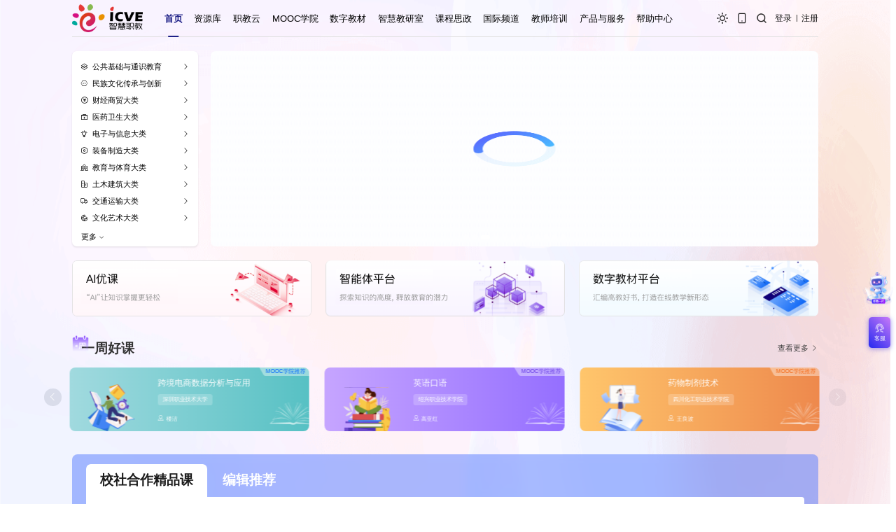

--- FILE ---
content_type: text/html; charset=utf-8
request_url: https://www.icve.com.cn/cheshenweixiu
body_size: 1325
content:
<!DOCTYPE html><html><head><meta charset=utf-8><meta http-equiv=X-UA-Compatible content="IE=edge,chrome=1"><meta name=renderer content=webkit><meta name=viewport content="width=device-width,initial-scale=0.33,maximum-scale=1,minimum-scale=0.25,user-scalable=yes"><link rel=stylesheet type=text/css href=print.css media=print><link rel=icon href=/favicon.ico><link rel=stylesheet href=https://g.alicdn.com/apsara-media-box/imp-web-player/2.25.1/skins/default/aliplayer-min.css><title>智慧职教-为了理想的教育</title><meta name=description content=智慧职教是由高等教育出版社打造的，专门服务我国职业教育数字化建设与应用的生态体系，涵盖职业教育信息化教学平台、职业教育教学资源共建共享平台、职业教育在线课程平台、课程思政展示平台和教学能力比赛支撑平台。智慧职教扎根职教一线，深度融合人工智能、知识图谱等前沿技术，构建起覆盖专业（群）资源库、在线课程、数字教材、虚拟教研、仿真实训的综合数智化教学生态服务体系。><meta name=keywords content=职业教育,智慧教育,职业教育数字化,在线教育,专业（群）资源库,MOOC学院,职教云,课程思政,职教出海,智慧教研室><style>html,
      body,
      #app {
        height: 100%;
        margin: 0px;
        padding: 0px;
        -webkit-text-size-adjust: 100%;
        text-size-adjust: 100%;
      }</style><script charset=utf-8 src=https://g.alicdn.com/apsara-media-box/imp-web-player/2.25.1/aliplayer-min.js></script><script>var _hmt = _hmt || [];
      (function () {
        var hm = document.createElement("script");
        hm.src = "https://hm.baidu.com/hm.js?8129a2192baa6850d14267505464231c";
        var s = document.getElementsByTagName("script")[0];
        s.parentNode.insertBefore(hm, s);
      })();</script><script>var _hmt = _hmt || [];
      (function () {
        var hm = document.createElement("script");
        hm.src = "https://hm.baidu.com/hm.js?a78317f517eb65171c44acfba6312dbd";
        var s = document.getElementsByTagName("script")[0];
        s.parentNode.insertBefore(hm, s);
      })();</script><link href=/static/css/chunk-libs.9c6e2179.css rel=stylesheet><link href=/static/css/app.6d082330.css rel=stylesheet></head><body><div id=app></div><script src=/static/js/chunk-elementUI.f524840e.js></script><script src=/static/js/chunk-libs.b4858140.js></script><script src=/static/js/app.d98bb034.js></script></body></html>

--- FILE ---
content_type: text/html; charset=utf-8
request_url: https://www.icve.com.cn/print.css
body_size: 1293
content:
<!DOCTYPE html><html><head><meta charset=utf-8><meta http-equiv=X-UA-Compatible content="IE=edge,chrome=1"><meta name=renderer content=webkit><meta name=viewport content="width=device-width,initial-scale=0.33,maximum-scale=1,minimum-scale=0.25,user-scalable=yes"><link rel=stylesheet type=text/css href=print.css media=print><link rel=icon href=/favicon.ico><link rel=stylesheet href=https://g.alicdn.com/apsara-media-box/imp-web-player/2.25.1/skins/default/aliplayer-min.css><title>智慧职教-为了理想的教育</title><meta name=description content=智慧职教是由高等教育出版社打造的，专门服务我国职业教育数字化建设与应用的生态体系，涵盖职业教育信息化教学平台、职业教育教学资源共建共享平台、职业教育在线课程平台、课程思政展示平台和教学能力比赛支撑平台。智慧职教扎根职教一线，深度融合人工智能、知识图谱等前沿技术，构建起覆盖专业（群）资源库、在线课程、数字教材、虚拟教研、仿真实训的综合数智化教学生态服务体系。><meta name=keywords content=职业教育,智慧教育,职业教育数字化,在线教育,专业（群）资源库,MOOC学院,职教云,课程思政,职教出海,智慧教研室><style>html,
      body,
      #app {
        height: 100%;
        margin: 0px;
        padding: 0px;
        -webkit-text-size-adjust: 100%;
        text-size-adjust: 100%;
      }</style><script charset=utf-8 src=https://g.alicdn.com/apsara-media-box/imp-web-player/2.25.1/aliplayer-min.js></script><script>var _hmt = _hmt || [];
      (function () {
        var hm = document.createElement("script");
        hm.src = "https://hm.baidu.com/hm.js?8129a2192baa6850d14267505464231c";
        var s = document.getElementsByTagName("script")[0];
        s.parentNode.insertBefore(hm, s);
      })();</script><script>var _hmt = _hmt || [];
      (function () {
        var hm = document.createElement("script");
        hm.src = "https://hm.baidu.com/hm.js?a78317f517eb65171c44acfba6312dbd";
        var s = document.getElementsByTagName("script")[0];
        s.parentNode.insertBefore(hm, s);
      })();</script><link href=/static/css/chunk-libs.9c6e2179.css rel=stylesheet><link href=/static/css/app.6d082330.css rel=stylesheet></head><body><div id=app></div><script src=/static/js/chunk-elementUI.f524840e.js></script><script src=/static/js/chunk-libs.b4858140.js></script><script src=/static/js/app.d98bb034.js></script></body></html>

--- FILE ---
content_type: text/css
request_url: https://www.icve.com.cn/static/css/chunk-0c6edbd1.a01e7028.css
body_size: 2852
content:
.rankAllBox[data-v-15bbb858]{min-height:300px}.rankAllBox[data-v-15bbb858],.zykRnakBox[data-v-15bbb858]{width:1600px;height:-webkit-fit-content;height:-moz-fit-content;height:fit-content}.zykRnakBox[data-v-15bbb858]{display:-webkit-box;display:-ms-flexbox;display:flex;-webkit-box-align:center;-ms-flex-align:center;align-items:center;-webkit-box-pack:justify;-ms-flex-pack:justify;justify-content:space-between}.zykRnakBox .zykRankItem[data-v-15bbb858]{width:296px;height:-webkit-fit-content;height:-moz-fit-content;height:fit-content;background:-webkit-gradient(linear,left top,left bottom,from(#fff8ef),color-stop(16%,#fff),to(#fff));background:linear-gradient(180deg,#fff8ef,#fff 16%,#fff);border-radius:12px;padding:20px;position:relative}.zykRnakBox .zykRankItem .mask[data-v-15bbb858]{position:absolute;right:2px;top:20px;width:118px;height:84px;pointer-events:none}.zykRnakBox .zykRankItem .mask img[data-v-15bbb858]{width:118px;height:84px;pointer-events:none}.zykRnakBox .zykRankItem .zykTit[data-v-15bbb858]{display:-webkit-box;display:-ms-flexbox;display:flex;-webkit-box-align:center;-ms-flex-align:center;align-items:center}.zykRnakBox .zykRankItem .zykTit .leftImg[data-v-15bbb858]{width:32px;height:30px;margin-right:6px}.zykRnakBox .zykRankItem .zykTit .leftImg img[data-v-15bbb858]{width:32px;height:30px}.zykRnakBox .zykRankItem .zykTit .zykTright span[data-v-15bbb858]{font-family:PingFangSC,PingFang SC;font-weight:600;font-size:18px;color:#3d3d3d}.zykRnakBox .zykRankItem .zykTit .zykTright .line[data-v-15bbb858]{width:60px;height:6px;background:-webkit-gradient(linear,left top,right top,from(#fff),to(#ff4800));background:linear-gradient(90deg,#fff,#ff4800);border-radius:3px;opacity:.5;margin-top:-5px}.zykRnakBox .zykRankItem .zkyNav[data-v-15bbb858]{width:100%;display:-webkit-box;display:-ms-flexbox;display:flex;margin-top:10px}.zykRnakBox .zykRankItem .zkyNav .zykNavItem[data-v-15bbb858]{width:56px;height:24px;background:#f6f6f6;border-radius:12px;display:-webkit-box;display:-ms-flexbox;display:flex;-webkit-box-align:center;-ms-flex-align:center;align-items:center;-webkit-box-pack:center;-ms-flex-pack:center;justify-content:center;margin-right:10px;cursor:pointer}.zykRnakBox .zykRankItem .zkyNav .zykNavItem span[data-v-15bbb858]{font-size:12px;color:#3d3d3d}.zykRnakBox .zykRankItem .zkyNav .actZykItem[data-v-15bbb858]{background:var(--opcity-bgc)}.zykRnakBox .zykRankItem .zkyNav .actZykItem span[data-v-15bbb858]{color:var(--teacher-color)}.zykRnakBox .zykRankItem .schoolContent[data-v-15bbb858]{width:100%;margin-top:20px}.zykRnakBox .zykRankItem .schoolContent .schoolItem[data-v-15bbb858]{width:100%;height:40px;display:-webkit-box;display:-ms-flexbox;display:flex;-webkit-box-align:center;-ms-flex-align:center;align-items:center;margin-bottom:18px;cursor:pointer}.zykRnakBox .zykRankItem .schoolContent .schoolItem[data-v-15bbb858]:last-child{margin-bottom:0}.zykRnakBox .zykRankItem .schoolContent .schoolItem .left[data-v-15bbb858]{width:40px;margin-right:10px;display:-webkit-box;display:-ms-flexbox;display:flex;-webkit-box-align:center;-ms-flex-align:center;align-items:center}.zykRnakBox .zykRankItem .schoolContent .schoolItem .left img[data-v-15bbb858]{width:40px;height:26px}.zykRnakBox .zykRankItem .schoolContent .schoolItem .left span[data-v-15bbb858]{display:inline-block;font-weight:500;font-size:16px;color:#3d3d3d;width:40px;display:-webkit-box;display:-ms-flexbox;display:flex;-webkit-box-align:center;-ms-flex-align:center;align-items:center;-webkit-box-pack:center;-ms-flex-pack:center;justify-content:center}.zykRnakBox .zykRankItem .schoolContent .schoolItem .center[data-v-15bbb858]{width:40px;height:40px;margin-right:10px;display:-webkit-box;display:-ms-flexbox;display:flex;-webkit-box-align:center;-ms-flex-align:center;align-items:center}.zykRnakBox .zykRankItem .schoolContent .schoolItem .center img[data-v-15bbb858]{width:100%;height:100%;-o-object-fit:contain;object-fit:contain}.zykRnakBox .zykRankItem .schoolContent .schoolItem .right[data-v-15bbb858]{-webkit-box-flex:1;-ms-flex:1;flex:1}.zykRnakBox .zykRankItem .schoolContent .schoolItem .right .courseName[data-v-15bbb858]{width:158px;font-family:PingFangSC,PingFang SC;font-size:16px;color:#3d3d3d;overflow:hidden;text-overflow:ellipsis;white-space:nowrap}.zykRnakBox .zykRankItem .schoolContent .schoolItem .right .schoolName[data-v-15bbb858]{width:158px;font-size:12px;color:#999;overflow:hidden;text-overflow:ellipsis;white-space:nowrap}.noCourse[data-v-15bbb858]{width:100%;height:100%;display:-webkit-box;display:-ms-flexbox;display:flex;-webkit-box-align:center;-ms-flex-align:center;align-items:center;-webkit-box-pack:center;-ms-flex-pack:center;justify-content:center}.noCourse .el-empty[data-v-15bbb858]{width:100%;height:100%}.courseRankBox[data-v-397a890c]{min-height:300px}.courseRankBox[data-v-397a890c],.zykRnakBox[data-v-397a890c]{width:1600px;height:-webkit-fit-content;height:-moz-fit-content;height:fit-content}.zykRnakBox[data-v-397a890c]{display:-webkit-box;display:-ms-flexbox;display:flex;-webkit-box-align:center;-ms-flex-align:center;align-items:center;-webkit-box-pack:justify;-ms-flex-pack:justify;justify-content:space-between}.zykRnakBox .zykRankItem[data-v-397a890c]{width:377px;height:-webkit-fit-content;height:-moz-fit-content;height:fit-content;background:-webkit-gradient(linear,left top,left bottom,from(#fff8ef),color-stop(16%,#fff),to(#fff));background:linear-gradient(180deg,#fff8ef,#fff 16%,#fff);border-radius:12px;padding:20px;position:relative}.zykRnakBox .zykRankItem .mask[data-v-397a890c]{position:absolute;right:2px;top:20px;width:118px;height:84px;pointer-events:none}.zykRnakBox .zykRankItem .mask img[data-v-397a890c]{width:118px;height:84px;pointer-events:none}.zykRnakBox .zykRankItem .zykTit[data-v-397a890c]{font-family:PingFangSC,PingFang SC;font-weight:600;font-size:18px;color:#3d3d3d;display:-webkit-box;display:-ms-flexbox;display:flex;-webkit-box-align:center;-ms-flex-align:center;align-items:center;-webkit-box-pack:justify;-ms-flex-pack:justify;justify-content:space-between}.zykRnakBox .zykRankItem .zykTit .zykTleft .line[data-v-397a890c]{width:60px;height:6px;background:-webkit-gradient(linear,left top,right top,from(#fff),to(#ff4800));background:linear-gradient(90deg,#fff,#ff4800);border-radius:3px;opacity:.5;margin-top:-5px}.zykRnakBox .zykRankItem .zykTit .zykTright[data-v-397a890c]{display:-webkit-box;display:-ms-flexbox;display:flex;-webkit-box-align:center;-ms-flex-align:center;align-items:center}.zykRnakBox .zykRankItem .zykTit .zykTright .courseTitem[data-v-397a890c]{margin-right:20px;cursor:pointer}.zykRnakBox .zykRankItem .zykTit .zykTright .courseTitem[data-v-397a890c]:last-child{margin-right:0}.zykRnakBox .zykRankItem .zykTit .zykTright .courseTitem span[data-v-397a890c]{font-weight:400;font-size:16px;color:#3d3d3d}.zykRnakBox .zykRankItem .zykTit .zykTright .actCourseItem span[data-v-397a890c]{color:var(--teacher-color);position:relative}.zykRnakBox .zykRankItem .zykTit .zykTright .actCourseItem span[data-v-397a890c]:after{content:"";position:absolute;left:50%;bottom:-1px;-webkit-transform:translateX(-50%);transform:translateX(-50%);width:30px;height:2px;background:var(--teacher1-color);border-radius:1px}.zykRnakBox .zykRankItem .zkyNav[data-v-397a890c]{width:100%;display:-webkit-box;display:-ms-flexbox;display:flex;margin-top:10px}.zykRnakBox .zykRankItem .zkyNav .zykNavItem[data-v-397a890c]{width:56px;height:24px;background:#f6f6f6;border-radius:12px;display:-webkit-box;display:-ms-flexbox;display:flex;-webkit-box-align:center;-ms-flex-align:center;align-items:center;-webkit-box-pack:center;-ms-flex-pack:center;justify-content:center;margin-right:10px;cursor:pointer}.zykRnakBox .zykRankItem .zkyNav .zykNavItem span[data-v-397a890c]{font-size:12px;color:#3d3d3d}.zykRnakBox .zykRankItem .zkyNav .actZykItem[data-v-397a890c]{background:var(--opcity-bgc)}.zykRnakBox .zykRankItem .zkyNav .actZykItem span[data-v-397a890c]{color:var(--teacher-color)}.zykRnakBox .zykRankItem .schoolContent[data-v-397a890c]{width:100%;margin-top:20px}.zykRnakBox .zykRankItem .schoolContent .schoolItem[data-v-397a890c]{width:100%;height:40px;display:-webkit-box;display:-ms-flexbox;display:flex;-webkit-box-align:center;-ms-flex-align:center;align-items:center;margin-bottom:18px;cursor:pointer}.zykRnakBox .zykRankItem .schoolContent .schoolItem[data-v-397a890c]:last-child{margin-bottom:0}.zykRnakBox .zykRankItem .schoolContent .schoolItem .left[data-v-397a890c]{margin-right:10px;display:-webkit-box;display:-ms-flexbox;display:flex;-webkit-box-align:center;-ms-flex-align:center;align-items:center}.zykRnakBox .zykRankItem .schoolContent .schoolItem .left img[data-v-397a890c]{width:40px;height:26px}.zykRnakBox .zykRankItem .schoolContent .schoolItem .left span[data-v-397a890c]{display:inline-block;font-weight:500;font-size:16px;color:#3d3d3d;width:40px;display:-webkit-box;display:-ms-flexbox;display:flex;-webkit-box-align:center;-ms-flex-align:center;align-items:center;-webkit-box-pack:center;-ms-flex-pack:center;justify-content:center}.zykRnakBox .zykRankItem .schoolContent .schoolItem .center[data-v-397a890c]{margin-right:10px;display:-webkit-box;display:-ms-flexbox;display:flex;-webkit-box-align:center;-ms-flex-align:center;align-items:center}.zykRnakBox .zykRankItem .schoolContent .schoolItem .center img[data-v-397a890c]{width:52px;height:29px}.zykRnakBox .zykRankItem .schoolContent .schoolItem .right[data-v-397a890c]{-webkit-box-flex:1;-ms-flex:1;flex:1}.zykRnakBox .zykRankItem .schoolContent .schoolItem .right .courseName[data-v-397a890c]{width:228px;font-family:PingFangSC,PingFang SC;font-size:16px;color:#3d3d3d;overflow:hidden;text-overflow:ellipsis;white-space:nowrap}.zykRnakBox .zykRankItem .schoolContent .schoolItem .right .schoolName[data-v-397a890c]{width:228px;font-size:12px;color:#999;overflow:hidden;text-overflow:ellipsis;white-space:nowrap}.rankAllBox[data-v-5a292f98]{min-height:300px}.jysRnakBox[data-v-5a292f98],.rankAllBox[data-v-5a292f98]{width:1600px;height:-webkit-fit-content;height:-moz-fit-content;height:fit-content}.jysRnakBox[data-v-5a292f98]{display:-webkit-box;display:-ms-flexbox;display:flex;-webkit-box-align:center;-ms-flex-align:center;align-items:center;-webkit-box-pack:justify;-ms-flex-pack:justify;justify-content:space-between}.jysRnakBox .jysRankItem[data-v-5a292f98]{width:513px;height:-webkit-fit-content;height:-moz-fit-content;height:fit-content;background:-webkit-gradient(linear,left top,left bottom,from(#fff8ef),color-stop(16%,#fff),to(#fff));background:linear-gradient(180deg,#fff8ef,#fff 16%,#fff);border-radius:12px;padding:20px;position:relative}.jysRnakBox .jysRankItem .mask[data-v-5a292f98]{position:absolute;right:2px;top:20px;width:118px;height:84px;pointer-events:none}.jysRnakBox .jysRankItem .mask img[data-v-5a292f98]{width:118px;height:84px;pointer-events:none}.jysRnakBox .jysRankItem .jysTit[data-v-5a292f98]{font-family:PingFangSC,PingFang SC;font-weight:600;font-size:18px;color:#3d3d3d}.jysRnakBox .jysRankItem .jysTit .line[data-v-5a292f98]{width:60px;height:6px;background:-webkit-gradient(linear,left top,right top,from(#fff),to(#ff4800));background:linear-gradient(90deg,#fff,#ff4800);border-radius:3px;opacity:.5;margin-top:-5px}.jysRnakBox .jysRankItem .jysNav[data-v-5a292f98]{width:100%;display:-webkit-box;display:-ms-flexbox;display:flex;margin-top:10px}.jysRnakBox .jysRankItem .jysNav .jysNavItem[data-v-5a292f98]{width:56px;height:24px;background:#f6f6f6;border-radius:12px;display:-webkit-box;display:-ms-flexbox;display:flex;-webkit-box-align:center;-ms-flex-align:center;align-items:center;-webkit-box-pack:center;-ms-flex-pack:center;justify-content:center;margin-right:20px;cursor:pointer}.jysRnakBox .jysRankItem .jysNav .jysNavItem span[data-v-5a292f98]{font-size:12px;color:#3d3d3d}.jysRnakBox .jysRankItem .jysNav .actZykItem[data-v-5a292f98]{background:var(--opcity-bgc)}.jysRnakBox .jysRankItem .jysNav .actZykItem span[data-v-5a292f98]{color:var(--teacher-color)}.jysRnakBox .jysRankItem .schoolContent[data-v-5a292f98]{width:100%;margin-top:20px}.jysRnakBox .jysRankItem .schoolContent .schoolItem[data-v-5a292f98]{width:100%;height:40px;display:-webkit-box;display:-ms-flexbox;display:flex;-webkit-box-align:center;-ms-flex-align:center;align-items:center;margin-bottom:18px}.jysRnakBox .jysRankItem .schoolContent .schoolItem[data-v-5a292f98]:last-child{margin-bottom:0}.jysRnakBox .jysRankItem .schoolContent .schoolItem .left[data-v-5a292f98]{margin-right:40px;display:-webkit-box;display:-ms-flexbox;display:flex;-webkit-box-align:center;-ms-flex-align:center;align-items:center}.jysRnakBox .jysRankItem .schoolContent .schoolItem .left img[data-v-5a292f98]{width:40px;height:26px}.jysRnakBox .jysRankItem .schoolContent .schoolItem .left span[data-v-5a292f98]{display:inline-block;font-weight:500;font-size:16px;color:#3d3d3d;width:40px;display:-webkit-box;display:-ms-flexbox;display:flex;-webkit-box-align:center;-ms-flex-align:center;align-items:center;-webkit-box-pack:center;-ms-flex-pack:center;justify-content:center}.jysRnakBox .jysRankItem .schoolContent .schoolItem .center[data-v-5a292f98]{margin-right:32px;display:-webkit-box;display:-ms-flexbox;display:flex;-webkit-box-align:center;-ms-flex-align:center;align-items:center;width:70px;height:40px}.jysRnakBox .jysRankItem .schoolContent .schoolItem .center img[data-v-5a292f98]{width:70px;height:40px}.jysRnakBox .jysRankItem .schoolContent .schoolItem .right[data-v-5a292f98]{-webkit-box-flex:1;-ms-flex:1;flex:1}.jysRnakBox .jysRankItem .schoolContent .schoolItem .right .courseName[data-v-5a292f98]{width:290px;font-family:PingFangSC,PingFang SC;font-size:16px;color:#3d3d3d;overflow:hidden;text-overflow:ellipsis;white-space:nowrap}.jysRnakBox .jysRankItem .schoolContent .schoolItem .right .schoolName[data-v-5a292f98]{width:290px;font-size:12px;color:#999;overflow:hidden;text-overflow:ellipsis;white-space:nowrap}.noCourse[data-v-5a292f98]{width:100%;height:100%;display:-webkit-box;display:-ms-flexbox;display:flex;-webkit-box-align:center;-ms-flex-align:center;align-items:center;-webkit-box-pack:center;-ms-flex-pack:center;justify-content:center}.noCourse .el-empty[data-v-5a292f98]{width:100%;height:100%}.szAllBox[data-v-2a012fbb]{min-height:300px}.szAllBox[data-v-2a012fbb],.szjcRnakBox[data-v-2a012fbb]{width:1600px;height:-webkit-fit-content;height:-moz-fit-content;height:fit-content}.szjcRnakBox[data-v-2a012fbb]{display:-webkit-box;display:-ms-flexbox;display:flex;-webkit-box-align:center;-ms-flex-align:center;align-items:center;-webkit-box-pack:justify;-ms-flex-pack:justify;justify-content:space-between}.szjcRnakBox .szjcRankItem[data-v-2a012fbb]{width:513px;height:-webkit-fit-content;height:-moz-fit-content;height:fit-content;background:-webkit-gradient(linear,left top,left bottom,from(#fff8ef),color-stop(16%,#fff),to(#fff));background:linear-gradient(180deg,#fff8ef,#fff 16%,#fff);border-radius:12px;padding:20px;position:relative}.szjcRnakBox .szjcRankItem .mask[data-v-2a012fbb]{position:absolute;right:2px;top:20px;width:118px;height:84px;pointer-events:none}.szjcRnakBox .szjcRankItem .mask img[data-v-2a012fbb]{width:118px;height:84px;pointer-events:none}.szjcRnakBox .szjcRankItem .szjcTit[data-v-2a012fbb]{font-family:PingFangSC,PingFang SC;font-weight:600;font-size:18px;color:#3d3d3d}.szjcRnakBox .szjcRankItem .szjcTit .line[data-v-2a012fbb]{width:60px;height:6px;background:-webkit-gradient(linear,left top,right top,from(#fff),to(#ff4800));background:linear-gradient(90deg,#fff,#ff4800);border-radius:3px;opacity:.5;margin-top:-5px}.szjcRnakBox .szjcRankItem .szjcNav[data-v-2a012fbb]{width:100%;display:-webkit-box;display:-ms-flexbox;display:flex;margin-top:10px}.szjcRnakBox .szjcRankItem .szjcNav .szjcNavItem[data-v-2a012fbb]{width:56px;height:24px;background:#f6f6f6;border-radius:12px;display:-webkit-box;display:-ms-flexbox;display:flex;-webkit-box-align:center;-ms-flex-align:center;align-items:center;-webkit-box-pack:center;-ms-flex-pack:center;justify-content:center;margin-right:20px;cursor:pointer}.szjcRnakBox .szjcRankItem .szjcNav .szjcNavItem span[data-v-2a012fbb]{font-size:12px;color:#3d3d3d}.szjcRnakBox .szjcRankItem .szjcNav .actZykItem[data-v-2a012fbb]{background:var(--opcity-bgc)}.szjcRnakBox .szjcRankItem .szjcNav .actZykItem span[data-v-2a012fbb]{color:var(--teacher-color)}.szjcRnakBox .szjcRankItem .schoolContent[data-v-2a012fbb]{width:100%;margin-top:20px}.szjcRnakBox .szjcRankItem .schoolContent .schoolItem[data-v-2a012fbb]{width:100%;height:70px;display:-webkit-box;display:-ms-flexbox;display:flex;-webkit-box-align:center;-ms-flex-align:center;align-items:center;margin-bottom:18px;cursor:pointer}.szjcRnakBox .szjcRankItem .schoolContent .schoolItem[data-v-2a012fbb]:last-child{margin-bottom:0}.szjcRnakBox .szjcRankItem .schoolContent .schoolItem .left[data-v-2a012fbb]{margin-right:20px;display:-webkit-box;display:-ms-flexbox;display:flex;-webkit-box-align:center;-ms-flex-align:center;align-items:center}.szjcRnakBox .szjcRankItem .schoolContent .schoolItem .left img[data-v-2a012fbb]{width:40px;height:26px}.szjcRnakBox .szjcRankItem .schoolContent .schoolItem .left span[data-v-2a012fbb]{display:inline-block;font-weight:500;font-size:16px;color:#3d3d3d;width:40px;display:-webkit-box;display:-ms-flexbox;display:flex;-webkit-box-align:center;-ms-flex-align:center;align-items:center;-webkit-box-pack:center;-ms-flex-pack:center;justify-content:center}.szjcRnakBox .szjcRankItem .schoolContent .schoolItem .center[data-v-2a012fbb]{margin-right:20px;display:-webkit-box;display:-ms-flexbox;display:flex;-webkit-box-align:center;-ms-flex-align:center;align-items:center}.szjcRnakBox .szjcRankItem .schoolContent .schoolItem .center img[data-v-2a012fbb]{width:51px;height:70px}.szjcRnakBox .szjcRankItem .schoolContent .schoolItem .right[data-v-2a012fbb]{-webkit-box-flex:1;-ms-flex:1;flex:1}.szjcRnakBox .szjcRankItem .schoolContent .schoolItem .right .courseName[data-v-2a012fbb]{width:342px;font-family:PingFangSC,PingFang SC;font-size:16px;color:#3d3d3d;overflow:hidden;text-overflow:ellipsis;white-space:nowrap}.szjcRnakBox .szjcRankItem .schoolContent .schoolItem .right .schoolName[data-v-2a012fbb]{margin-top:6px;width:342px;font-size:12px;color:#999;overflow:hidden;text-overflow:ellipsis;white-space:nowrap}.noCourse[data-v-2a012fbb]{width:100%;height:100%;display:-webkit-box;display:-ms-flexbox;display:flex;-webkit-box-align:center;-ms-flex-align:center;align-items:center;-webkit-box-pack:center;-ms-flex-pack:center;justify-content:center}.noCourse .el-empty[data-v-2a012fbb]{width:100%;height:100%}.ssAllBox[data-v-a8eb79fa]{min-height:300px}.ssAllBox[data-v-a8eb79fa],.ssRnakBox[data-v-a8eb79fa]{width:1600px;height:-webkit-fit-content;height:-moz-fit-content;height:fit-content}.ssRnakBox[data-v-a8eb79fa]{display:-webkit-box;display:-ms-flexbox;display:flex;-webkit-box-align:center;-ms-flex-align:center;align-items:center;-webkit-box-pack:justify;-ms-flex-pack:justify;justify-content:space-between}.ssRnakBox .ssRankItem[data-v-a8eb79fa]{width:785px;height:-webkit-fit-content;height:-moz-fit-content;height:fit-content;background:-webkit-gradient(linear,left top,left bottom,from(#fff8ef),color-stop(16%,#fff),to(#fff));background:linear-gradient(180deg,#fff8ef,#fff 16%,#fff);border-radius:12px;padding:20px;position:relative}.ssRnakBox .ssRankItem .mask[data-v-a8eb79fa]{position:absolute;right:2px;top:20px;width:118px;height:84px;pointer-events:none}.ssRnakBox .ssRankItem .mask img[data-v-a8eb79fa]{width:118px;height:84px;pointer-events:none}.ssRnakBox .ssRankItem .ssTit[data-v-a8eb79fa]{font-family:PingFangSC,PingFang SC;font-weight:600;font-size:18px;color:#3d3d3d}.ssRnakBox .ssRankItem .ssTit .line[data-v-a8eb79fa]{width:60px;height:6px;background:-webkit-gradient(linear,left top,right top,from(#fff),to(#ff4800));background:linear-gradient(90deg,#fff,#ff4800);border-radius:3px;opacity:.5;margin-top:-5px}.ssRnakBox .ssRankItem .ssNav[data-v-a8eb79fa]{width:100%;display:-webkit-box;display:-ms-flexbox;display:flex;margin-top:10px}.ssRnakBox .ssRankItem .ssNav .ssNavItem[data-v-a8eb79fa]{width:56px;height:24px;background:#f6f6f6;border-radius:12px;display:-webkit-box;display:-ms-flexbox;display:flex;-webkit-box-align:center;-ms-flex-align:center;align-items:center;-webkit-box-pack:center;-ms-flex-pack:center;justify-content:center;margin-right:20px;cursor:pointer}.ssRnakBox .ssRankItem .ssNav .ssNavItem span[data-v-a8eb79fa]{font-size:12px;color:#3d3d3d}.ssRnakBox .ssRankItem .ssNav .actZykItem[data-v-a8eb79fa]{background:var(--opcity-bgc)}.ssRnakBox .ssRankItem .ssNav .actZykItem span[data-v-a8eb79fa]{color:var(--teacher-color)}.ssRnakBox .ssRankItem .schoolContent[data-v-a8eb79fa]{width:100%;margin-top:20px}.ssRnakBox .ssRankItem .schoolContent .schoolItem[data-v-a8eb79fa]{width:100%;height:40px;display:-webkit-box;display:-ms-flexbox;display:flex;-webkit-box-align:center;-ms-flex-align:center;align-items:center;margin-bottom:18px}.ssRnakBox .ssRankItem .schoolContent .schoolItem[data-v-a8eb79fa]:last-child{margin-bottom:0}.ssRnakBox .ssRankItem .schoolContent .schoolItem .left[data-v-a8eb79fa]{margin-right:10px;display:-webkit-box;display:-ms-flexbox;display:flex;-webkit-box-align:center;-ms-flex-align:center;align-items:center}.ssRnakBox .ssRankItem .schoolContent .schoolItem .left img[data-v-a8eb79fa]{width:40px;height:26px}.ssRnakBox .ssRankItem .schoolContent .schoolItem .left span[data-v-a8eb79fa]{display:inline-block;font-weight:500;font-size:16px;color:#3d3d3d;width:40px;display:-webkit-box;display:-ms-flexbox;display:flex;-webkit-box-align:center;-ms-flex-align:center;align-items:center;-webkit-box-pack:center;-ms-flex-pack:center;justify-content:center}.ssRnakBox .ssRankItem .schoolContent .schoolItem .center[data-v-a8eb79fa]{margin-right:50px;display:-webkit-box;display:-ms-flexbox;display:flex;-webkit-box-align:center;-ms-flex-align:center;align-items:center}.ssRnakBox .ssRankItem .schoolContent .schoolItem .center img[data-v-a8eb79fa]{width:40px;height:40px}.ssRnakBox .ssRankItem .schoolContent .schoolItem .right[data-v-a8eb79fa]{-webkit-box-flex:1;-ms-flex:1;flex:1;display:-webkit-box;display:-ms-flexbox;display:flex;-webkit-box-align:center;-ms-flex-align:center;align-items:center;-webkit-box-pack:justify;-ms-flex-pack:justify;justify-content:space-between}.ssRnakBox .ssRankItem .schoolContent .schoolItem .right .rleft[data-v-a8eb79fa]{display:-webkit-box;display:-ms-flexbox;display:flex;-webkit-box-align:center;-ms-flex-align:center;align-items:center;width:40%}.ssRnakBox .ssRankItem .schoolContent .schoolItem .right .rleft .teacherName[data-v-a8eb79fa]{width:30%}.ssRnakBox .ssRankItem .schoolContent .schoolItem .right .rleft .studentNum[data-v-a8eb79fa],.ssRnakBox .ssRankItem .schoolContent .schoolItem .right .rleft .teacherName[data-v-a8eb79fa]{font-weight:500}.ssRnakBox .ssRankItem .schoolContent .schoolItem .right .schoolName[data-v-a8eb79fa]{-webkit-box-flex:1;-ms-flex:1;flex:1;text-align:right;font-weight:400;font-size:12px;color:#999;overflow:hidden;text-overflow:ellipsis;white-space:nowrap}.rankBox[data-v-6e9c5d25]{margin-top:50px;width:100%;height:100%}.rankBox .navtop[data-v-6e9c5d25]{width:1600px;display:-webkit-box;display:-ms-flexbox;display:flex;-webkit-box-align:end;-ms-flex-align:end;align-items:end;-webkit-box-pack:justify;-ms-flex-pack:justify;justify-content:space-between;height:40px}.rankBox .navtop .left[data-v-6e9c5d25]{display:-webkit-box;display:-ms-flexbox;display:flex;height:40px;-webkit-box-align:center;-ms-flex-align:center;align-items:center}.rankBox .navtop .left h3[data-v-6e9c5d25]{margin-left:20px;position:relative;height:40px;font-weight:600;font-size:28px;color:var(--h3-color);line-height:40px}.rankBox .navtop .left h3 img[data-v-6e9c5d25]{position:absolute;width:36px;height:36px;left:-20px;top:-10px}.rankBox .navtop .left .center[data-v-6e9c5d25]{display:-webkit-box;display:-ms-flexbox;display:flex;margin-left:60px}.rankBox .navtop .left .center .navItem[data-v-6e9c5d25]{width:-webkit-fit-content;width:-moz-fit-content;width:fit-content;font-family:PingFangSC,PingFang SC;font-weight:400;font-size:18px;color:var(--nav-color);margin-right:54px;cursor:pointer;height:32px;line-height:32px}.rankBox .navtop .left .center .navItem[data-v-6e9c5d25]:last-child{margin-right:0}.rankBox .navtop .left .center .activeItem[data-v-6e9c5d25]{font-weight:600!important;color:var(--teacher1-color)!important;border-bottom:2px solid var(--teacher1-color)!important}.rankBox .navtop .seeMore[data-v-6e9c5d25]{height:22px;font-family:PingFangSC,PingFang SC;font-weight:400;font-size:16px;color:var(--nav-color);line-height:22px;cursor:pointer}.rankBox .navtop .seeMore i[data-v-6e9c5d25]{padding-left:5px;font-size:16px;color:var(--nav-color)}.rankBox .navContent[data-v-6e9c5d25]{width:1600px;margin-top:20px;height:-webkit-fit-content;height:-moz-fit-content;height:fit-content;min-height:300px}

--- FILE ---
content_type: text/css
request_url: https://www.icve.com.cn/static/css/chunk-4fbf2f56.84242eba.css
body_size: 2122
content:
.curBox[data-v-8622e75c]{width:100%;height:291px}.courseBox[data-v-8622e75c]{width:100%;display:-webkit-box;display:-ms-flexbox;display:flex;-ms-flex-wrap:wrap;flex-wrap:wrap}.courseBox .curItem[data-v-8622e75c]{width:296px;height:291px;padding:10px;-webkit-box-shadow:0 0 8px 2px rgba(0,0,0,.05);box-shadow:0 0 8px 2px rgba(0,0,0,.05);border-radius:12px;margin-right:30px;cursor:pointer;background-color:var(--szjc-bgc)}.courseBox .curItem[data-v-8622e75c]:hover{background-color:var(--szjc-bgc);-webkit-transition:all .5s ease-in-out;transition:all .5s ease-in-out;-webkit-transform:translateY(-4px);transform:translateY(-4px);-webkit-box-shadow:var(--hover-shadow);box-shadow:var(--hover-shadow)}.courseBox .curItem[data-v-8622e75c]:nth-child(5n){margin-right:0}.courseBox .curItem .curtop[data-v-8622e75c]{position:relative;width:100%;height:161px;border-radius:14px;overflow:hidden}.courseBox .curItem .curtop img[data-v-8622e75c]{width:276px;height:161px;border-radius:14px;-webkit-transition:-webkit-transform .3s ease;transition:-webkit-transform .3s ease;transition:transform .3s ease;transition:transform .3s ease,-webkit-transform .3s ease}.courseBox .curItem .curtop img[data-v-8622e75c]:hover{-webkit-transform:scale(1.1);transform:scale(1.1)}.courseBox .curItem .curtop .mask[data-v-8622e75c]{position:absolute;left:10px;bottom:10px;padding:0 5px;height:24px;border-radius:6px;text-align:center;line-height:24px;font-size:12px;color:#fff}.courseBox .curItem .curtop .zyk[data-v-8622e75c]{background:-webkit-gradient(linear,left top,right top,from(#43b7fc),to(#2080f7));background:linear-gradient(90deg,#43b7fc,#2080f7)}.courseBox .curItem .curtop .mooc[data-v-8622e75c]{background:-webkit-gradient(linear,left top,right top,from(#6db2e7),to(#3b7aca));background:linear-gradient(90deg,#6db2e7,#3b7aca)}.courseBox .curItem .curtop .ai[data-v-8622e75c]{width:65px;height:23px;background:url(https://file.icve.com.cn/file_doc/612/287/99347FF5216847F6D6BC82A9107A7A79.png);background-size:65px 23px;background-repeat:no-repeat}.courseBox .curItem .content[data-v-8622e75c]{margin-top:20px}.courseBox .curItem .content .tit[data-v-8622e75c]{display:block;width:100%;overflow:hidden;text-overflow:ellipsis;white-space:nowrap;height:22px;font-weight:500;font-size:18px;color:var(--tit-color)}.courseBox .curItem .content .schoolName[data-v-8622e75c]{width:276px;margin-top:12px;padding-bottom:10px;font-size:12px;color:#999;border-bottom:1px solid #ebebeb;overflow:hidden;text-overflow:ellipsis;white-space:nowrap}.courseBox .curItem .content .icon[data-v-8622e75c]{margin-top:10px;-webkit-box-pack:justify;-ms-flex-pack:justify;justify-content:space-between;font-size:12px}.courseBox .curItem .content .icon .left[data-v-8622e75c],.courseBox .curItem .content .icon .right[data-v-8622e75c],.courseBox .curItem .content .icon[data-v-8622e75c]{height:17px;display:-webkit-box;display:-ms-flexbox;display:flex;-webkit-box-align:center;-ms-flex-align:center;align-items:center}.courseBox .curItem .content .icon span[data-v-8622e75c]{display:block;line-height:17px;color:#999}.courseBox .curItem .content .icon img[data-v-8622e75c]{display:block;padding-right:5px;width:16px;height:11px}.noCourse[data-v-8622e75c]{width:100%;height:100%;display:-webkit-box;display:-ms-flexbox;display:flex;-webkit-box-align:center;-ms-flex-align:center;align-items:center;-webkit-box-pack:center;-ms-flex-pack:center;justify-content:center}.curBox[data-v-72e51f28],.noCourse .el-empty[data-v-8622e75c]{width:100%;height:100%}.courseBox[data-v-72e51f28]{width:100%;display:-webkit-box;display:-ms-flexbox;display:flex;-ms-flex-wrap:wrap;flex-wrap:wrap}.courseBox .curItem[data-v-72e51f28]{width:296px;height:341px;background:var(--szjc-bgc);-webkit-box-shadow:0 0 5px 0 rgba(0,0,0,.1);box-shadow:0 0 5px 0 rgba(0,0,0,.1);border-radius:12px;margin-right:30px;padding:10px;background-color:var(--szjc-bgc);cursor:pointer}.courseBox .curItem[data-v-72e51f28]:hover{border-radius:14px;-webkit-transition:all .5s ease-in-out;transition:all .5s ease-in-out;-webkit-transform:translateY(-4px);transform:translateY(-4px);-webkit-box-shadow:var(--hover-shadow);box-shadow:var(--hover-shadow)}.courseBox .curItem[data-v-72e51f28]:nth-child(5n){margin-right:0}.courseBox .curItem .curtop[data-v-72e51f28]{position:relative;width:100%;height:161px;border-radius:14px;overflow:hidden}.courseBox .curItem .curtop img[data-v-72e51f28]{width:276px;height:161px;border-radius:14px;-webkit-transition:-webkit-transform .3s ease;transition:-webkit-transform .3s ease;transition:transform .3s ease;transition:transform .3s ease,-webkit-transform .3s ease}.courseBox .curItem .curtop img[data-v-72e51f28]:hover{-webkit-transform:scale(1.1);transform:scale(1.1)}.courseBox .curItem .curtop .mask[data-v-72e51f28]{position:absolute;left:10px;bottom:10px;padding:0 5px;height:24px;border-radius:6px;text-align:center;line-height:24px;font-size:12px;color:#fff}.courseBox .curItem .curtop .zyk[data-v-72e51f28]{background:-webkit-gradient(linear,left top,right top,from(#43b7fc),to(#2080f7));background:linear-gradient(90deg,#43b7fc,#2080f7)}.courseBox .curItem .curtop .mooc[data-v-72e51f28]{background:-webkit-gradient(linear,left top,right top,from(#6db2e7),to(#3b7aca));background:linear-gradient(90deg,#6db2e7,#3b7aca)}.courseBox .curItem .curtop .ai[data-v-72e51f28]{width:65px;height:23px;background:url(https://file.icve.com.cn/file_doc/612/287/99347FF5216847F6D6BC82A9107A7A79.png);background-size:65px 23px;background-repeat:no-repeat}.courseBox .curItem .content[data-v-72e51f28]{margin-top:20px}.courseBox .curItem .content .tit[data-v-72e51f28]{display:block;width:100%;overflow:hidden;text-overflow:ellipsis;white-space:nowrap;height:22px;font-weight:500;font-size:18px;color:var(--tit-color)}.courseBox .curItem .content .schoolName[data-v-72e51f28]{margin-top:13px;max-width:272px;padding-bottom:10px;font-size:12px;color:#999;border-bottom:1px solid #ebebeb;overflow:hidden;text-overflow:ellipsis;white-space:nowrap}.courseBox .curItem .content .time[data-v-72e51f28]{margin-top:10px;font-size:12px;color:#999}.courseBox .curItem .content .icon[data-v-72e51f28]{margin-top:10px;font-size:12px;-webkit-box-pack:justify;-ms-flex-pack:justify;justify-content:space-between}.courseBox .curItem .content .icon .left[data-v-72e51f28],.courseBox .curItem .content .icon .right[data-v-72e51f28],.courseBox .curItem .content .icon[data-v-72e51f28]{height:17px;display:-webkit-box;display:-ms-flexbox;display:flex;-webkit-box-align:center;-ms-flex-align:center;align-items:center}.courseBox .curItem .content .icon span[data-v-72e51f28]{display:block;line-height:17px;color:#999}.courseBox .curItem .content .icon img[data-v-72e51f28]{display:block;padding-right:5px;width:16px;height:11px}.courseBox .curItem .content .clssend[data-v-72e51f28]{margin-top:10px;height:17px;display:-webkit-box;display:-ms-flexbox;display:flex;-webkit-box-align:center;-ms-flex-align:center;align-items:center;-webkit-box-pack:justify;-ms-flex-pack:justify;justify-content:space-between;font-size:12px;color:#999}.courseBox .curItem .content .clssend .left[data-v-72e51f28]{width:135px;overflow:hidden;text-overflow:ellipsis;white-space:nowrap}.noCourse[data-v-72e51f28]{width:100%;height:100%;display:-webkit-box;display:-ms-flexbox;display:flex;-webkit-box-align:center;-ms-flex-align:center;align-items:center;-webkit-box-pack:center;-ms-flex-pack:center;justify-content:center}.noCourse .el-empty[data-v-72e51f28]{width:100%;height:100%}.domainBox[data-v-7da9d387]{margin-top:30px;width:100%}.domainBox .navtop[data-v-7da9d387]{height:40px}.domainBox .navtop .left[data-v-7da9d387],.domainBox .navtop[data-v-7da9d387]{width:1600px;display:-webkit-box;display:-ms-flexbox;display:flex;-webkit-box-align:center;-ms-flex-align:center;align-items:center;-webkit-box-pack:justify;-ms-flex-pack:justify;justify-content:space-between}.domainBox .navtop .left .navTabs[data-v-7da9d387]{width:1600px;display:-webkit-box;display:-ms-flexbox;display:flex;height:35px;line-height:35px;overflow-x:auto;white-space:nowrap;scrollbar-width:none;-ms-overflow-style:none}.domainBox .navtop .left .navTabs[data-v-7da9d387]::-webkit-scrollbar{display:none}.domainBox .navtop .left .navTabs .item[data-v-7da9d387]{font-size:18px;color:var(--nav-color);margin-right:30px;cursor:pointer}.domainBox .navtop .left .navTabs .active[data-v-7da9d387]{font-weight:600;color:var(--teacher1-color);border-bottom:2px solid var(--teacher1-color)}.domainBox .navtop .left .noCourse[data-v-7da9d387]{width:100%;height:100%;display:-webkit-box;display:-ms-flexbox;display:flex;-webkit-box-align:center;-ms-flex-align:center;align-items:center;-webkit-box-pack:center;-ms-flex-pack:center;justify-content:center}.domainBox .navtop .left .noCourse .el-empty[data-v-7da9d387]{width:100%;height:100%}.domainBox .navtop .seeMore[data-v-7da9d387]{height:22px;font-family:PingFangSC,PingFang SC;font-weight:400;font-size:16px;color:var(--nav-color);line-height:22px;cursor:pointer}.domainBox .navtop .seeMore i[data-v-7da9d387]{padding-left:5px;font-size:16px;color:#3d3d3d}.domainBox .navContent[data-v-7da9d387]{width:100%;margin-top:20px;height:341px}.tuijianBox[data-v-43d14708]{margin-top:50px;width:1600px}.tuijianBox .navtop[data-v-43d14708]{display:-webkit-box;display:-ms-flexbox;display:flex;-webkit-box-align:center;-ms-flex-align:center;align-items:center;position:relative;padding-left:40px}.tuijianBox .navtop img[data-v-43d14708]{position:absolute;width:36px;height:36px;left:0;top:-10px}.tuijianBox .navtop .navItem[data-v-43d14708]{margin-right:20px;padding-left:15px;padding-right:15px;height:46px;line-height:46px;text-align:center;font-size:28px;color:var(--nav-color);cursor:pointer}.tuijianBox .navtop .actnav[data-v-43d14708]{background:var(--background-color);border-radius:25px;color:#fff}.tuijianBox .navcenter[data-v-43d14708]{width:100%;margin-top:27px}.tuijianBox .navcenter .left[data-v-43d14708],.tuijianBox .navcenter[data-v-43d14708]{height:25px;display:-webkit-box;display:-ms-flexbox;display:flex;-webkit-box-align:center;-ms-flex-align:center;align-items:center;-webkit-box-pack:justify;-ms-flex-pack:justify;justify-content:space-between}.tuijianBox .navcenter .left[data-v-43d14708]{width:1380px}.tuijianBox .navcenter .left .classify[data-v-43d14708]{display:-webkit-box;display:-ms-flexbox;display:flex;-webkit-box-align:center;-ms-flex-align:center;align-items:center;width:1380px;overflow-x:auto;scrollbar-width:none;-ms-overflow-style:none;scroll-behavior:smooth;white-space:nowrap;-webkit-overflow-scrolling:touch;-ms-scroll-chaining:none;overscroll-behavior:contain}.tuijianBox .navcenter .left .classify[data-v-43d14708]::-webkit-scrollbar{display:none}.tuijianBox .navcenter .left .classify .item[data-v-43d14708]{margin-right:40px;cursor:pointer;height:35px;line-height:35px}.tuijianBox .navcenter .left .classify .item span[data-v-43d14708]{font-size:18px;color:var(--nav-color)}.tuijianBox .navcenter .left .classify .item[data-v-43d14708]:last-child{margin-right:0}.tuijianBox .navcenter .left .classify .actItem[data-v-43d14708]{border-bottom:2px solid var(--teacher1-color)!important}.tuijianBox .navcenter .left .classify .actItem span[data-v-43d14708]{font-weight:600!important;color:var(--teacher1-color)!important}.tuijianBox .navcenter .left .noCourse[data-v-43d14708]{width:100%;height:100%;display:-webkit-box;display:-ms-flexbox;display:flex;-webkit-box-align:center;-ms-flex-align:center;align-items:center;-webkit-box-pack:center;-ms-flex-pack:center;justify-content:center}.tuijianBox .navcenter .left .noCourse .el-empty[data-v-43d14708]{width:100%;height:100%}.tuijianBox .navcenter .seeMore[data-v-43d14708]{height:22px;font-family:PingFangSC,PingFang SC;font-weight:400;font-size:16px;color:var(--nav-color);line-height:22px;cursor:pointer}.tuijianBox .navcenter .seeMore i[data-v-43d14708]{padding-left:5px;font-size:16px;color:var(--nav-color)}.tuijianBox .navContent[data-v-43d14708]{height:291px;margin-top:20px;width:100%}.tuijianBox[data-v-43d14708] .el-loading-mask{background-color:transparent!important}

--- FILE ---
content_type: text/css
request_url: https://www.icve.com.cn/static/css/chunk-0400d27c.2ce1a58f.css
body_size: 2390
content:
@font-face{font-family:iconfont;src:url(../../static/fonts/iconfont.1e69e5d4.woff2) format("woff2"),url(../../static/fonts/iconfont.e9ee7683.woff) format("woff"),url(../../static/fonts/iconfont.561c6bdb.ttf) format("truetype")}.iconfont{font-family:iconfont!important;font-size:16px;font-style:normal;-webkit-font-smoothing:antialiased;-moz-osx-font-smoothing:grayscale}.icon-hezuo:before{content:"\ea61"}.icon-zizhuxuexi:before{content:"\e64f"}.icon-tongzhi1:before{content:"\e60b"}.icon-liulanjilu1:before{content:"\e6c8"}.icon-guanzhu:before{content:"\e61f"}.icon-xuexi:before{content:"\e63d"}.icon-shoukekecheng:before{content:"\e613"}.icon-gerenxinxiicon-:before{content:"\e609"}.icon-liulanjilu:before{content:"\e721"}.icon-wodeguanzhu:before{content:"\e66f"}.icon-tongzhi:before{content:"\e86a"}.icon-wodezhengshu:before{content:"\e6bc"}.icon-shoucang:before{content:"\e623"}.icon-chuangxin:before{content:"\e61c"}.icon-minsuwenhua:before{content:"\e625"}.icon-wodexuexiao:before{content:"\e622"}.icon-more-stroke:before{content:"\e99d"}.icon-major-news:before{content:"\e62f"}.icon-major-clothes:before{content:"\e630"}.icon-major-chemistry:before{content:"\e631"}.icon-major-energy:before{content:"\e632"}.icon-major-leaf:before{content:"\e633"}.icon-major-law:before{content:"\e634"}.icon-major-food:before{content:"\e635"}.icon-major-beach:before{content:"\e636"}.icon-major-car:before{content:"\e637"}.icon-major-build:before{content:"\e638"}.icon-major-art:before{content:"\e639"}.icon-major-medicine:before{content:"\e63a"}.icon-major-equipment:before{content:"\e63b"}.icon-major-course:before{content:"\e63c"}.icon-layer-cross-stroke:before{content:"\ea06"}.icon-set-stroke:before{content:"\ea08"}.icon-money-round-stroke:before{content:"\e65f"}.icon-dengpao:before{content:"\e600"}.icon-31guanzhu1:before{content:"\e601"}.icon-tuijian:before{content:"\e608"}.courseBox[data-v-fb078c16],.courseInfoBox[data-v-fb078c16]{width:100%;height:100%;display:-webkit-box;display:-ms-flexbox;display:flex;-webkit-box-align:center;-ms-flex-align:center;align-items:center}.courseBox .ritem[data-v-fb078c16],.courseInfoBox .ritem[data-v-fb078c16]{display:-webkit-box;display:-ms-flexbox;display:flex;-webkit-box-align:center;-ms-flex-align:center;align-items:center;font-size:14px;cursor:pointer;margin-right:27px}.courseBox .ritem[data-v-fb078c16]:nth-child(3n),.courseInfoBox .ritem[data-v-fb078c16]:nth-child(3n){margin-right:0}.courseBox .ritem .rleft[data-v-fb078c16],.courseInfoBox .ritem .rleft[data-v-fb078c16]{width:163px;height:132px;border-radius:14px;position:relative;overflow:hidden}.courseBox .ritem .rleft .rleftImg[data-v-fb078c16],.courseInfoBox .ritem .rleft .rleftImg[data-v-fb078c16]{width:163px;height:132px;border-radius:14px;-webkit-transition:-webkit-transform .3s ease;transition:-webkit-transform .3s ease;transition:transform .3s ease;transition:transform .3s ease,-webkit-transform .3s ease}.courseBox .ritem .rleft .rleftImg[data-v-fb078c16]:hover,.courseInfoBox .ritem .rleft .rleftImg[data-v-fb078c16]:hover{-webkit-transform:scale(1.1);transform:scale(1.1)}.courseBox .ritem .rleft .logo[data-v-fb078c16],.courseInfoBox .ritem .rleft .logo[data-v-fb078c16]{position:absolute;top:0;right:0}.courseBox .ritem .rleft .mooclogo[data-v-fb078c16],.courseBox .ritem .rleft .mooclogo img[data-v-fb078c16],.courseInfoBox .ritem .rleft .mooclogo[data-v-fb078c16],.courseInfoBox .ritem .rleft .mooclogo img[data-v-fb078c16]{width:82px;height:23px}.courseBox .ritem .rleft .zyklogo[data-v-fb078c16],.courseBox .ritem .rleft .zyklogo img[data-v-fb078c16],.courseInfoBox .ritem .rleft .zyklogo[data-v-fb078c16],.courseInfoBox .ritem .rleft .zyklogo img[data-v-fb078c16]{height:23px}.courseBox .ritem .rright[data-v-fb078c16],.courseInfoBox .ritem .rright[data-v-fb078c16]{margin-left:12px;width:149px;height:132px}.courseBox .ritem .rright .tit[data-v-fb078c16],.courseInfoBox .ritem .rright .tit[data-v-fb078c16]{display:-webkit-box;display:-ms-flexbox;display:flex;-webkit-box-align:center;-ms-flex-align:center;align-items:center;-webkit-box-pack:justify;-ms-flex-pack:justify;justify-content:space-between;height:20px}.courseBox .ritem .rright .tit .bookname span[data-v-fb078c16],.courseInfoBox .ritem .rright .tit .bookname span[data-v-fb078c16]{display:block;width:115px;overflow:hidden;text-overflow:ellipsis;white-space:nowrap;font-size:16px;color:#3d3d3d}.courseBox .ritem .rright .tit .more[data-v-fb078c16],.courseInfoBox .ritem .rright .tit .more[data-v-fb078c16]{font-size:14px}.courseBox .ritem .rright .school[data-v-fb078c16],.courseInfoBox .ritem .rright .school[data-v-fb078c16]{width:-webkit-fit-content;width:-moz-fit-content;width:fit-content;max-width:100%;margin-top:10px;padding:2px;border-radius:4px;border:1px solid #767676;font-size:12px;color:#767676;overflow:hidden;text-overflow:ellipsis;white-space:nowrap}.courseBox .ritem .rright .icon[data-v-fb078c16],.courseInfoBox .ritem .rright .icon[data-v-fb078c16]{margin-top:10px;display:-webkit-box;display:-ms-flexbox;display:flex;-webkit-box-align:center;-ms-flex-align:center;align-items:center;-webkit-box-pack:justify;-ms-flex-pack:justify;justify-content:space-between;font-size:12px}.courseBox .ritem .rright .icon span[data-v-fb078c16],.courseInfoBox .ritem .rright .icon span[data-v-fb078c16]{color:#3d3d3d}.courseBox .ritem .rright .icon img[data-v-fb078c16],.courseInfoBox .ritem .rright .icon img[data-v-fb078c16]{padding-right:5px;width:16px;height:12px}.courseBox .ritem .rright .clssend[data-v-fb078c16],.courseInfoBox .ritem .rright .clssend[data-v-fb078c16]{margin-top:10px;display:-webkit-box;display:-ms-flexbox;display:flex;-webkit-box-align:center;-ms-flex-align:center;align-items:center;-webkit-box-pack:justify;-ms-flex-pack:justify;justify-content:space-between;font-size:12px;color:#999}.courseBox .ritem .rright .clssend .left[data-v-fb078c16],.courseInfoBox .ritem .rright .clssend .left[data-v-fb078c16]{width:80px;overflow:hidden;text-overflow:ellipsis;white-space:nowrap}.courseBox .ritem .rright .clssend .right[data-v-fb078c16],.courseInfoBox .ritem .rright .clssend .right[data-v-fb078c16]{-webkit-box-flex:1;-ms-flex:1;flex:1;overflow:hidden;text-overflow:ellipsis;white-space:nowrap;text-align:right}.courseBox .ritem .rright .time[data-v-fb078c16],.courseInfoBox .ritem .rright .time[data-v-fb078c16]{margin-top:10px;font-size:12px;color:#999;max-width:100%;overflow:hidden;text-overflow:ellipsis;white-space:nowrap}.noCourse[data-v-fb078c16]{margin:0 auto;width:100%;height:132px}.noCourse .el-empty[data-v-fb078c16]{width:100%;padding:0;height:132px}[data-v-fb078c16] .custom-empty .el-empty__image{width:60px!important;height:60px!important}.fuserBox[data-v-072e09c4]{margin-top:30px;width:1600px;height:260px;-webkit-box-shadow:0 4px 8px 0 rgba(0,0,0,.05);box-shadow:0 4px 8px 0 rgba(0,0,0,.05);backdrop-filter:blur(8px);display:-webkit-box;display:-ms-flexbox;display:flex;-webkit-box-sizing:border-box;box-sizing:border-box}.fuserBox .fuleft[data-v-072e09c4]{width:274px;height:260px;background:-webkit-gradient(linear,left top,left bottom,from(#c21c64),to(#d0401c));background:linear-gradient(180deg,#c21c64,#d0401c);border-radius:10px 0 0 10px;padding:30px}.fuserBox .fuleft .tit[data-v-072e09c4]{height:23px}.fuserBox .fuleft .tit span[data-v-072e09c4]{font-family:PingFangSC,PingFang SC;font-weight:600;font-size:20px;color:#fff;display:block;height:23px}.fuserBox .fuleft .userinfo[data-v-072e09c4]{margin:0 auto;margin-top:27px;width:76px;height:76px}.fuserBox .fuleft .userinfo img[data-v-072e09c4]{width:76px;height:76px;-webkit-box-shadow:0 4px 20px 0 rgba(0,0,0,.1);box-shadow:0 4px 20px 0 rgba(0,0,0,.1);border:2px solid #fff;border-radius:50%}.fuserBox .fuleft .username[data-v-072e09c4]{margin:0 auto;height:18px;margin-top:13px;font-size:18px;color:#fff;text-align:center}.fuserBox .fuleft .guanli[data-v-072e09c4]{margin:0 auto;margin-top:18px;width:-webkit-fit-content;width:-moz-fit-content;width:fit-content;height:15px;font-size:14px;color:#fff;cursor:pointer}.fuserBox .furight[data-v-072e09c4]{-webkit-box-flex:1;-ms-flex:1;flex:1;background-color:rgba(206,58,40,.9);border-radius:0 10px 10px 0;padding:20px 30px}.fuserBox .furight .content[data-v-072e09c4]{width:100%;height:100%}.fuserBox .furight .content .contop[data-v-072e09c4]{width:100%;-webkit-box-pack:justify;-ms-flex-pack:justify;justify-content:space-between}.fuserBox .furight .content .contop .itemBox[data-v-072e09c4],.fuserBox .furight .content .contop[data-v-072e09c4]{height:44px;display:-webkit-box;display:-ms-flexbox;display:flex;-webkit-box-align:center;-ms-flex-align:center;align-items:center}.fuserBox .furight .content .contop .itemBox[data-v-072e09c4]{-webkit-user-select:none;-moz-user-select:none;-ms-user-select:none;user-select:none}.fuserBox .furight .content .contop .itemBox .item[data-v-072e09c4]{width:135px;height:44px;line-height:44px;text-align:center;cursor:pointer;color:#fff;font-size:18px}.fuserBox .furight .content .contop .itemBox .item i[data-v-072e09c4]{color:#fff;padding-right:5px}.fuserBox .furight .content .contop .itemBox .actItem[data-v-072e09c4]{background-color:#fff;border-radius:6px 6px 0 0;color:#000}.fuserBox .furight .content .contop .itemBox .actItem i[data-v-072e09c4]{color:#000}.fuserBox .furight .content .contop .changeother[data-v-072e09c4]{height:44px;display:-webkit-box;display:-ms-flexbox;display:flex;-webkit-box-align:center;-ms-flex-align:center;align-items:center;cursor:pointer}.fuserBox .furight .content .contop .changeother img[data-v-072e09c4]{display:block;width:16px;height:16px;margin-right:5px}.fuserBox .furight .content .contop .changeother span[data-v-072e09c4]{display:block;font-size:16px;color:#fff}.fuserBox .furight .content .conbot[data-v-072e09c4]{height:176px;border-radius:0 6px 6px 6px;padding:22px}.fuserBox .furight .content .conbot .allCourseBox[data-v-072e09c4],.fuserBox .furight .content .conbot[data-v-072e09c4]{width:100%;background:#fff;display:-webkit-box;display:-ms-flexbox;display:flex;-webkit-box-align:center;-ms-flex-align:center;align-items:center}.fuserBox .furight .content .conbot .allCourseBox[data-v-072e09c4]{height:100%}.fuserBox .furight .content .conbot .allCourseBox .cleft[data-v-072e09c4]{width:156px;height:100%;border-right:1px solid #d8d8d8}.fuserBox .furight .content .conbot .allCourseBox .cleft .citem[data-v-072e09c4]{height:30px;width:100%;text-align:right;font-size:18px;color:#1a1a1a;padding-right:26px;margin-bottom:20px;cursor:pointer;-webkit-user-select:none;-moz-user-select:none;-ms-user-select:none;user-select:none}.fuserBox .furight .content .conbot .allCourseBox .cleft .citem[data-v-072e09c4]:last-child{margin-bottom:0}.fuserBox .furight .content .conbot .allCourseBox .cleft .actclass[data-v-072e09c4]{width:157px;color:#c31d63;border-right:3px solid #c31d63}.fuserBox .furight .content .conbot .allCourseBox .cright[data-v-072e09c4]{margin-left:30px;-webkit-box-flex:1;-ms-flex:1;flex:1;display:-webkit-box;display:-ms-flexbox;display:flex;-webkit-box-align:center;-ms-flex-align:center;align-items:center;-webkit-box-pack:justify;-ms-flex-pack:justify;justify-content:space-between;width:100%;height:100%}.fuserBox .furight .content .conbot2[data-v-072e09c4]{border-radius:6px}

--- FILE ---
content_type: text/css
request_url: https://www.icve.com.cn/static/css/chunk-27a0e66d.d6451754.css
body_size: 9602
content:
[data-v-20ee52e2] .el-carousel__button{width:10px;height:10px;border-radius:50%;background:#fff}[data-v-20ee52e2] .is-active .el-carousel__button{width:20px;height:9px;background:#fff;border-radius:7px 7px 7px 7px}.home_banner[data-v-20ee52e2]{display:-webkit-box;display:-ms-flexbox;display:flex;-webkit-box-pack:justify;-ms-flex-pack:justify;justify-content:space-between;height:418px;margin-top:30px}.home_banner .contain_left[data-v-20ee52e2]{position:relative;width:270px;height:418px;background:var(--zydl-bg);border-radius:10px;-webkit-box-shadow:0 2px 4px 0 rgba(0,0,0,.1);box-shadow:0 2px 4px 0 rgba(0,0,0,.1)}.home_banner .contain_left .contain_leftbx[data-v-20ee52e2]{top:0;left:0;width:270px;height:380px;overflow:hidden;padding:15px 0}.home_banner .contain_left .Allcontain_leftbx[data-v-20ee52e2]{position:absolute;top:0;left:0;width:270px;padding:15px 0;z-index:2001;background:var(--zydl-bg);border-radius:10px;-webkit-box-shadow:0 2px 4px 0 rgba(0,0,0,.1);box-shadow:0 2px 4px 0 rgba(0,0,0,.1)}.home_banner .contain_left .child[data-v-20ee52e2]{font-size:16px;height:36px;line-height:36px;padding:0 18px;cursor:pointer}.home_banner .contain_left .child[data-v-20ee52e2]:hover{background:var(--zydl-bg);border-radius:6px}.home_banner .contain_left .hoveractive .left span[data-v-20ee52e2],.home_banner .contain_left .hoveractive i[data-v-20ee52e2]{color:var(--teacher1-color)}.home_banner .contain_left .hoveractive[data-v-20ee52e2]{-webkit-box-shadow:0 2px 4px 0 rgba(0,0,0,.1);box-shadow:0 2px 4px 0 rgba(0,0,0,.1)}.home_banner .contain_left .iconchild[data-v-20ee52e2]{display:-webkit-box;display:-ms-flexbox;display:flex;-webkit-box-align:center;-ms-flex-align:center;align-items:center;-webkit-box-pack:justify;-ms-flex-pack:justify;justify-content:space-between;color:var(--zydl-color)}.home_banner .contain_left .bottonbtn[data-v-20ee52e2]{position:absolute;bottom:0;left:0;width:100%;height:40px;line-height:40px;padding:0 20px;font-size:16px;cursor:pointer;z-index:1999;color:var(--zydl-color)}.home_banner .contain_left .childrenMarjorbox[data-v-20ee52e2]{font-family:PingFang SC,Helvetica Neue,Helvetica,Hiragino Sans GB,Microsoft YaHei,Arial,sans-serif;background:var(--zydl-bg);-webkit-box-shadow:0 2px 4px 0 rgba(0,0,0,.1);box-shadow:0 2px 4px 0 rgba(0,0,0,.1);width:957px;position:absolute;left:270px;height:-webkit-fit-content;height:-moz-fit-content;height:fit-content;padding:10px 20px 20px;z-index:2000;border-radius:10px}.home_banner .contain_left .childrenMarjorbox .top[data-v-20ee52e2]{width:100%;height:32px;border-bottom:1px solid #ddd;display:-webkit-box;display:-ms-flexbox;display:flex;-webkit-box-align:center;-ms-flex-align:center;align-items:center}.home_banner .contain_left .childrenMarjorbox .top .navitem[data-v-20ee52e2]{width:102px;height:32px;margin-right:20px;line-height:32px;text-align:center;font-weight:500;font-size:16px;cursor:pointer;color:var(--zydl-color)}.home_banner .contain_left .childrenMarjorbox .top .navitemact[data-v-20ee52e2]{background:var(--background-color);border-radius:10px 10px 0 0;color:#fff}.home_banner .contain_left .childrenMarjorbox .levelbox[data-v-20ee52e2]{margin-top:10px;display:-webkit-box;display:-ms-flexbox;display:flex;-webkit-box-pack:start;-ms-flex-pack:start;justify-content:flex-start;margin-bottom:20px}.home_banner .contain_left .childrenMarjorbox .levelbox .leveitem[data-v-20ee52e2]{font-size:16px;height:34px;line-height:34px;padding:0 14px;margin-right:20px;cursor:pointer;color:var(--zydl-color)}.home_banner .contain_left .childrenMarjorbox .levelbox .leveitem[data-v-20ee52e2]:hover,.home_banner .contain_left .childrenMarjorbox .levelbox .leveitemact[data-v-20ee52e2]{color:var(--teacher1-color);border-bottom:1px solid var(--teacher1-color)}.home_banner .contain_left .childrenMarjorbox .levelbox .navitem[data-v-20ee52e2]{font-size:16px;height:34px;line-height:34px;background:#fff;border-radius:17px;padding:0 24px;margin-right:20px;cursor:pointer}.home_banner .contain_left .childrenMarjorbox .levelbox .navitem[data-v-20ee52e2]:hover,.home_banner .contain_left .childrenMarjorbox .levelbox .navitemact[data-v-20ee52e2]{background:#2080f7;color:#fff}.home_banner .contain_left .childrenMarjorbox .majorTwobox .moocmarjbox[data-v-20ee52e2]{cursor:pointer}.home_banner .contain_left .childrenMarjorbox .majorTwobox .marjbox[data-v-20ee52e2]{display:-webkit-box;display:-ms-flexbox;display:flex;-webkit-box-align:center;-ms-flex-align:center;align-items:center;height:17px;margin-bottom:16px;margin-top:16px}.home_banner .contain_left .childrenMarjorbox .majorTwobox .marjbox .majorTwo1[data-v-20ee52e2],.home_banner .contain_left .childrenMarjorbox .majorTwobox .marjbox .majorTwo[data-v-20ee52e2]{height:17px;line-height:17px;font-weight:500;font-size:16px;color:var(--nav-color)}.home_banner .contain_left .childrenMarjorbox .majorTwobox .marjbox .majorTwo1[data-v-20ee52e2]:hover{color:var(--teacher1-color)}.home_banner .contain_left .childrenMarjorbox .majorTwobox .marjbox .rightcon[data-v-20ee52e2]{display:block;font-size:16px;margin-left:5px;color:#3d3d3d}.home_banner .contain_left .childrenMarjorbox .majorTwobox .marjbox .line[data-v-20ee52e2]{-webkit-box-flex:1;-ms-flex:1;flex:1;height:1px;background:#ddd;opacity:.42}.home_banner .contain_left .childrenMarjorbox .majorTwobox .majorThreebox[data-v-20ee52e2]{display:-webkit-box;display:-ms-flexbox;display:flex;-webkit-box-pack:start;-ms-flex-pack:start;justify-content:flex-start;-ms-flex-wrap:wrap;flex-wrap:wrap}.home_banner .contain_left .childrenMarjorbox .majorTwobox .majorThreebox .marjorThreeNo[data-v-20ee52e2]{display:none}.home_banner .contain_left .childrenMarjorbox .majorTwobox .majorThreebox .majorThree[data-v-20ee52e2]{cursor:pointer;padding:0 10px;margin-right:10px;font-weight:400;font-size:16px;color:var(--nav-color);line-height:32px}.home_banner .contain_left .childrenMarjorbox .majorTwobox .majorThreebox .majorThree[data-v-20ee52e2]:hover{color:var(--teacher1-color)}.home_banner .contain_center[data-v-20ee52e2]{width:1302px;height:418px;overflow:hidden;border-radius:10px}.home_banner .contain_center .imgLink[data-v-20ee52e2]{cursor:pointer}.home_banner .contain_center .el-carousel[data-v-20ee52e2],.home_banner .contain_center .el-carousel[data-v-20ee52e2] .el-carousel__container{height:418px}.home_banner .contain_center .el-carousel[data-v-20ee52e2] .el-carousel__container .el-carousel__item{display:block;height:418px}.home_banner .contain_center .el-carousel[data-v-20ee52e2] .el-carousel__container .el-carousel__item img{display:block;width:100%;height:418px}.linkDialog[data-v-20ee52e2] .el-dialog__wrapper{position:absolute;left:0;z-index:2001!important}.linkDialog[data-v-20ee52e2] .el-dialog:not(.is-fullscreen){margin-top:0!important}.linkDialog[data-v-20ee52e2] .el-dialog{width:600px!important;height:240px!important;background:var(--szjc-bgc);-webkit-box-shadow:0 4px 20px 3px rgba(0,0,0,.1);box-shadow:0 4px 20px 3px rgba(0,0,0,.1);border-radius:20px;z-index:9999!important;top:50%!important;-webkit-transform:translateY(-50%)!important;transform:translateY(-50%)!important}.linkDialog[data-v-20ee52e2] .el-dialog__body{padding:30px!important;height:120px!important}.linkDialog[data-v-20ee52e2] .el-dialog__body .tishi{padding-left:20px;padding-right:20px;padding-bottom:20px;font-size:20px;color:var(--cp-color);border-bottom:1px solid #3465e0}.linkDialog[data-v-20ee52e2] .el-dialog__body .tishi .link{padding-left:20px;color:#3465e0;font-weight:500}.linkDialog[data-v-20ee52e2] .el-dialog__body .tishi .iscontine{margin-top:20px;text-align:center}.linkDialog[data-v-20ee52e2] .el-dialog__footer{text-align:center!important;margin-top:20px}.linkDialog[data-v-20ee52e2] .el-dialog__footer .btnsure,.linkDialog[data-v-20ee52e2] .el-dialog__footer .el-button{display:-webkit-box;display:-ms-flexbox;display:flex;-webkit-box-align:center;-ms-flex-align:center;align-items:center;-webkit-box-pack:center;-ms-flex-pack:center;justify-content:center}.linkDialog[data-v-20ee52e2] .el-dialog__footer .el-button{border:none;width:116px;height:48px;font-weight:500;font-size:18px}.weekBox[data-v-e74e06e4]{margin-top:50px;width:100%;height:100%}.weekBox .navtop[data-v-e74e06e4]{width:1600px;display:-webkit-box;display:-ms-flexbox;display:flex;-webkit-box-align:center;-ms-flex-align:center;align-items:center;-webkit-box-pack:justify;-ms-flex-pack:justify;justify-content:space-between;height:40px}.weekBox .navtop h3[data-v-e74e06e4]{margin-left:20px;position:relative;height:40px;font-weight:600;font-size:28px;color:var(--h3-color);line-height:40px}.weekBox .navtop h3 img[data-v-e74e06e4]{position:absolute;width:36px;height:36px;left:-20px;top:-10px}.weekBox .navtop .seeMore[data-v-e74e06e4]{height:22px;font-family:PingFangSC,PingFang SC;font-weight:400;font-size:16px;color:var(--nav-color);line-height:22px;cursor:pointer}.weekBox .navtop .seeMore i[data-v-e74e06e4]{padding-left:5px;font-size:16px;color:var(--nav-color)}.weekBox .navContent[data-v-e74e06e4]{width:100%;margin:0 auto;margin-top:16px;height:140px;position:relative}.weekBox .navContent .swiper-button-next[data-v-e74e06e4],.weekBox .navContent .swiper-button-prev[data-v-e74e06e4]{font-size:24px;width:38px;height:38px;border-radius:50%;text-align:center;background-color:var(--btn-bg)}.weekBox .navContent .swiper-button-next[data-v-e74e06e4]:after,.weekBox .navContent .swiper-button-prev[data-v-e74e06e4]:after{display:block;line-height:38px;font-size:16px;color:var(--btn-color)}.weekBox .navContent .my-button-disabled[data-v-e74e06e4]{opacity:.5}.weekBox .navContent .swiper-button-prev[data-v-e74e06e4]{left:-60px}.weekBox .navContent .swiper-button-next[data-v-e74e06e4]{right:-60px}.weekBox .navContent .swiper-container[data-v-e74e06e4]{overflow:hidden;width:1640px;height:100%;height:140px;padding-top:4px;margin-left:-20px;padding-left:15px;padding-right:15px}.weekBox .navContent .swiper-slide[data-v-e74e06e4]{width:514px;height:136px;position:relative;cursor:pointer}.weekBox .navContent .swiper-slide .item[data-v-e74e06e4]{width:514px;height:136px;border-radius:12px;position:relative;cursor:pointer;overflow:hidden}.weekBox .navContent .swiper-slide .item[data-v-e74e06e4]:hover{-webkit-transition:all .5s ease-in-out;transition:all .5s ease-in-out;-webkit-transform:translateY(-4px);transform:translateY(-4px);-webkit-box-shadow:0 9px 28px rgba(0,0,0,.05);box-shadow:0 9px 28px rgba(0,0,0,.05)}.weekBox .navContent .swiper-slide .item .leftImg[data-v-e74e06e4]{position:absolute;bottom:0;left:40px;width:100px;height:100px;overflow:hidden}.weekBox .navContent .swiper-slide .item .leftImg img[data-v-e74e06e4]{width:100px;height:100px;-webkit-transition:-webkit-transform .3s ease;transition:-webkit-transform .3s ease;transition:transform .3s ease;transition:transform .3s ease,-webkit-transform .3s ease}.weekBox .navContent .swiper-slide .item .leftImg img[data-v-e74e06e4]:hover{-webkit-transform:scale(1.1);transform:scale(1.1)}.weekBox .navContent .swiper-slide .item .centerInfo[data-v-e74e06e4]{padding-top:21px;margin-left:190px;padding-right:5px}.weekBox .navContent .swiper-slide .item .centerInfo .name[data-v-e74e06e4]{height:25px;font-weight:400;font-size:18px;color:#fff;line-height:25px;display:-webkit-box;-webkit-box-orient:vertical;-webkit-line-clamp:1;overflow:hidden;text-overflow:ellipsis}.weekBox .navContent .swiper-slide .item .centerInfo .school[data-v-e74e06e4]{margin-top:11px;width:-webkit-fit-content;width:-moz-fit-content;width:fit-content;padding-left:10px;padding-right:10px;height:24px;text-align:center;line-height:24px;background:hsla(0,0%,100%,.2);border-radius:5px;font-weight:400;font-size:12px;color:#fff;max-width:100%;overflow:hidden;white-space:nowrap;text-overflow:ellipsis}.weekBox .navContent .swiper-slide .item .centerInfo .teac[data-v-e74e06e4]{margin-top:18px}.weekBox .navContent .swiper-slide .item .centerInfo .teac img[data-v-e74e06e4]{height:12px;padding-right:5px}.weekBox .navContent .swiper-slide .item .centerInfo .teac span[data-v-e74e06e4]{font-size:12px;color:#fff}.weekBox .navContent .swiper-slide .item .right[data-v-e74e06e4]{position:absolute;right:0;bottom:0;width:95px;height:95px}.weekBox .navContent .swiper-slide .item .right img[data-v-e74e06e4]{width:95px;height:95px}.weekBox .navContent .swiper-slide .item .mark[data-v-e74e06e4]{position:absolute;right:0;top:0;min-width:76px;padding-right:8px;font-size:12px;line-height:18px;text-align:right;-webkit-box-sizing:border-box;box-sizing:border-box;background-color:hsla(0,0%,100%,.4)}.weekBox .navContent .swiper-slide .item .mark[data-v-e74e06e4]:before{position:absolute;left:-14px;width:14px;height:18px;content:"";background:url(../../static/img/mark.9d783b90.svg)}.weekBox .noCourse[data-v-e74e06e4]{width:100%;height:100%;display:-webkit-box;display:-ms-flexbox;display:flex;-webkit-box-align:center;-ms-flex-align:center;align-items:center;-webkit-box-pack:center;-ms-flex-pack:center;justify-content:center}.weekBox .noCourse .el-empty[data-v-e74e06e4]{width:100%;height:100%}.weekBox .noCourse[data-v-e74e06e4] .el-empty__image{width:120px}.xqGoodCourse[data-v-c5e25656]{height:595px}.xqGoodCourse .content[data-v-c5e25656]{height:483px}.editGoodCourse[data-v-c5e25656]{height:540px}.editGoodCourse .content[data-v-c5e25656]{height:428px}.good_course[data-v-c5e25656]{margin-top:50px;padding:21px 30px;width:1600px;background:rgba(84,122,255,.5);border-radius:12px;backdrop-filter:blur(10px)}.good_course .title1[data-v-c5e25656]{-webkit-box-pack:justify;-ms-flex-pack:justify;justify-content:space-between;-webkit-box-align:center;-ms-flex-align:center;align-items:center}.good_course .title1 .left[data-v-c5e25656],.good_course .title1[data-v-c5e25656]{display:-webkit-box;display:-ms-flexbox;display:flex}.good_course .title1 .left .good_courseItem[data-v-c5e25656]{width:260px;height:70px;font-family:PingFangSC,PingFang SC;font-weight:600;font-size:28px;color:#fff;cursor:pointer;-webkit-user-select:none;-moz-user-select:none;-ms-user-select:none;user-select:none;text-align:center;line-height:70px}.good_course .title1 .left .good_courseItem .activeGoodCourse[data-v-c5e25656]{width:100%;height:100%;color:var(--good-color);background:var(--good-bgc);border-radius:8px 8px 0 0}.good_course .title1 .left .activeGoodCourseBg[data-v-c5e25656]{border-radius:10px 10px 0 0;opacity:1;overflow:hidden}.good_course .title1 .right[data-v-c5e25656]{cursor:pointer;font-size:14px;color:#3e84ff}.good_course .content[data-v-c5e25656]{width:100%;background:var(--good-bgc)}.good_course .content .goodContent[data-v-c5e25656]{width:100%;height:428px;display:-webkit-box;display:-ms-flexbox;display:flex;-webkit-box-pack:justify;-ms-flex-pack:justify;justify-content:space-between;-ms-flex-wrap:wrap;flex-wrap:wrap}.good_course .content .goodContent .custom-carousel[data-v-c5e25656]{width:1540px;height:428px}.good_course .content .goodContent[data-v-c5e25656] .el-carousel__container{width:100%;height:100%;display:-webkit-box;display:-ms-flexbox;display:flex;padding-left:50px;padding-right:50px}.good_course .content .goodContent[data-v-c5e25656] .el-carousel__item{margin-left:50px;width:1440px}.good_course .content .goodContent[data-v-c5e25656] .el-carousel__arrow{width:38px!important;height:38px!important}.good_course .content .goodContent[data-v-c5e25656] .el-carousel__arrow i{font-size:20px!important;color:#fff!important}.good_course .content .goodContent[data-v-c5e25656] .custom-carousel .el-carousel__arrow--right{right:15px!important}.good_course .content .goodContent[data-v-c5e25656] .custom-carousel .el-carousel__arrow--left{left:15px!important}.good_course .content .goodContent .emptyGoodCourse[data-v-c5e25656]{margin:0 auto}.good_course .content .goodContent .content_box[data-v-c5e25656]{width:100%;height:100%;display:-webkit-box;display:-ms-flexbox;display:flex;-webkit-box-pack:justify;-ms-flex-pack:justify;justify-content:space-between;-ms-flex-wrap:wrap;flex-wrap:wrap;padding:30px 20px}.good_course .content .goodContent .content_item[data-v-c5e25656]{display:-webkit-box;display:-ms-flexbox;display:flex;width:690px;height:174px;background:var(--gooditem-bgc);border-radius:10px;position:relative;cursor:pointer}.good_course .content .goodContent .content_item[data-v-c5e25656]:nth-child(n+3){margin-top:16px}.good_course .content .goodContent .content_item[data-v-c5e25656]:hover{-webkit-box-shadow:0 0 9px 6px rgba(0,0,0,.07);box-shadow:0 0 9px 6px rgba(0,0,0,.07);background-color:var(--gooditemhover-bgc)}.good_course .content .goodContent .content_item:hover .btn[data-v-c5e25656]{background:var(--background-color)!important;color:#fff!important}.good_course .content .goodContent .content_item .left[data-v-c5e25656]{width:310px;height:174px;position:relative}.good_course .content .goodContent .content_item .left .imgBox[data-v-c5e25656]{width:100%;height:100%;border-radius:10px;overflow:hidden}.good_course .content .goodContent .content_item .left .imgBox img[data-v-c5e25656]{display:block;width:310px;height:174px;border-radius:10px;-webkit-transition:-webkit-transform .3s ease;transition:-webkit-transform .3s ease;transition:transform .3s ease;transition:transform .3s ease,-webkit-transform .3s ease}.good_course .content .goodContent .content_item .left .imgBox img[data-v-c5e25656]:hover{-webkit-transform:scale(1.1);transform:scale(1.1)}.good_course .content .goodContent .content_item .left .type[data-v-c5e25656]{position:absolute;top:10px;left:-10px;width:80px;font-size:12px;color:#fff;text-align:center;border-radius:0 4px 4px 0;line-height:28px;height:38px;z-index:1001}.good_course .content .goodContent .content_item .left .type1[data-v-c5e25656]{background:url([data-uri]) no-repeat;background-size:80px 38px}.good_course .content .goodContent .content_item .left .type2[data-v-c5e25656]{background:url([data-uri]) no-repeat;background-size:80px 38px}.good_course .content .goodContent .content_item .left .type3[data-v-c5e25656]{background:url([data-uri]) no-repeat;background-size:80px 38px}.good_course .content .goodContent .content_item .left .Tabs[data-v-c5e25656]{position:absolute;width:100%;height:28px;bottom:6px;left:10px;z-index:99;display:-webkit-box;display:-ms-flexbox;display:flex;overflow:hidden}.good_course .content .goodContent .content_item .left .Tabs .itemTab[data-v-c5e25656]{margin-right:10px;padding:0 6px;height:28px;background:-webkit-gradient(linear,right top,left top,from(#ffad3e),to(#ff751d));background:linear-gradient(270deg,#ffad3e,#ff751d);border-radius:4px;font-size:16px;color:#fff;text-align:center;line-height:28px}.good_course .content .goodContent .content_item .right[data-v-c5e25656]{-webkit-box-flex:1;-ms-flex:1;flex:1;padding:0 20px;font-size:14px;color:#999}.good_course .content .goodContent .content_item .right .tit[data-v-c5e25656]{margin-top:19px;width:100%;height:22px;display:-webkit-box;display:-ms-flexbox;display:flex;-webkit-box-align:center;-ms-flex-align:center;align-items:center;-webkit-box-pack:justify;-ms-flex-pack:justify;justify-content:space-between}.good_course .content .goodContent .content_item .right .tit .title[data-v-c5e25656]{width:260px;font-weight:500;font-size:18px;color:var(--tit-color);line-height:22px;overflow:hidden;text-overflow:ellipsis;display:-webkit-box;-webkit-line-clamp:1;-webkit-box-orient:vertical}.good_course .content .goodContent .content_item .right .tit .tag[data-v-c5e25656]{width:58px;height:24px;border-radius:6px;display:-webkit-box;display:-ms-flexbox;display:flex;-webkit-box-align:center;-ms-flex-align:center;align-items:center;-webkit-box-pack:center;-ms-flex-pack:center;justify-content:center}.good_course .content .goodContent .content_item .right .tit .tag span[data-v-c5e25656]{font-weight:400;font-size:14px;color:#fff}.good_course .content .goodContent .content_item .right .tit .zyk[data-v-c5e25656]{background:-webkit-gradient(linear,left top,right top,from(#539bff),to(#3c7fff));background:linear-gradient(90deg,#539bff,#3c7fff)}.good_course .content .goodContent .content_item .right .tit .ai[data-v-c5e25656]{width:65px;height:23px;background:url(https://file.icve.com.cn/file_doc/612/287/99347FF5216847F6D6BC82A9107A7A79.png);background-size:65px 23px;background-repeat:no-repeat}.good_course .content .goodContent .content_item .right .tit .mooc[data-v-c5e25656]{width:84px;background:-webkit-gradient(linear,left top,right top,from(#6db2e7),to(#3b7aca));background:linear-gradient(90deg,#6db2e7,#3b7aca)}.good_course .content .goodContent .content_item .right .school[data-v-c5e25656]{margin:11px 0 14px}.good_course .content .goodContent .content_item .right .line[data-v-c5e25656]{margin-bottom:10px;width:100%;height:1px;background:#ebebeb}.good_course .content .goodContent .content_item .right .info[data-v-c5e25656]{margin-top:10px;height:15px;width:100%;display:-webkit-box;display:-ms-flexbox;display:flex;-webkit-box-align:center;-ms-flex-align:center;align-items:center;-webkit-box-pack:justify;-ms-flex-pack:justify;justify-content:space-between;font-size:14px;color:#999}.good_course .content .goodContent .content_item .right .info div[data-v-c5e25656]{max-width:200px;overflow:hidden;text-overflow:ellipsis;white-space:nowrap}.good_course .content .goodContent .content_item .right .info img[data-v-c5e25656]{width:16px;height:12px;padding-right:5px}.good_course .content .goodContent .content_item .right .info1[data-v-c5e25656]{margin-top:20px;width:100%;height:32px;line-height:32px;cursor:pointer;display:-webkit-box;display:-ms-flexbox;display:flex;-webkit-box-align:center;-ms-flex-align:center;align-items:center;-webkit-box-pack:end;-ms-flex-pack:end;justify-content:end}.good_course .content .goodContent .content_item .right .info1 .btn[data-v-c5e25656]{width:100%;height:32px;text-align:center;line-height:32px;background:var(--opcity-bgc);border-radius:16px;color:var(--teacher-color);font-size:14px;font-weight:500}.good_course .content .goodContent .content_item .right .info1 .week[data-v-c5e25656]{font-size:14px;color:#999}.good_course .content .goodContent .tipBox[data-v-c5e25656]{position:absolute;z-index:99;top:0;width:680px;height:174px;overflow:hidden;backdrop-filter:blur(3px);background:-webkit-gradient(linear,left top,right top,from(#255df8),to(#4d7ef5));background:linear-gradient(90deg,#255df8 0,#4d7ef5);opacity:.93;color:#fff;padding:20px;border-radius:10px;display:-webkit-box;display:-ms-flexbox;display:flex}.good_course .content .goodContent .tipBox .schoolAndName[data-v-c5e25656]{width:240px;font-weight:400;font-size:14px;line-height:20px;border-right:1px solid #fff}.good_course .content .goodContent .tipBox .schoolAndName .title[data-v-c5e25656]{font-weight:500;font-size:18px;line-height:25px;margin:0;overflow:hidden;text-overflow:ellipsis;display:-webkit-box;-webkit-line-clamp:2;-webkit-box-orient:vertical;padding-right:10px}.good_course .content .goodContent .tipBox .schoolAndName .school[data-v-c5e25656]{padding:10px 0;overflow:hidden;text-overflow:ellipsis;display:-webkit-box;-webkit-line-clamp:1;-webkit-box-orient:vertical}.good_course .content .goodContent .tipBox .recommendBox[data-v-c5e25656]{width:410px;padding-left:20px}.good_course .content .goodContent .tipBox .recommendBox .recommend[data-v-c5e25656]{height:100px;font-weight:400;font-size:14px;line-height:20px;text-align:left;overflow:hidden;text-overflow:ellipsis;display:-webkit-box;-webkit-line-clamp:5;-webkit-box-orient:vertical}.good_course .content .goodContent .tipBox .recommendBox .seeDetail[data-v-c5e25656]{float:right;margin-top:10px;width:84px;height:34px;border-radius:17px;border:1px solid #fff;font-weight:400;font-size:14px;line-height:34px;text-align:left;text-align:center;cursor:pointer}.good_course .content .seeMore[data-v-c5e25656]{margin:0 auto;width:160px;height:36px;font-family:PingFangSC,PingFang SC;font-weight:400;font-size:16px;color:var(--teacher-color);background:var(--opcity-bgc)!important;line-height:36px;border-radius:18px;cursor:pointer;text-align:center}.good_course .content .seeMore i[data-v-c5e25656]{padding-left:2px;font-size:16px;color:var(--teacher-color)}.good_course .content .seeMore[data-v-c5e25656]:hover{background:var(--background-color)!important;color:#fff!important}.good_course .content .seeMore:hover i[data-v-c5e25656]{color:#fff!important}.szjcBox[data-v-1563ba4c]{margin-top:50px;width:100%;height:100%}.szjcBox .navtop[data-v-1563ba4c]{width:1600px;display:-webkit-box;display:-ms-flexbox;display:flex;-webkit-box-align:center;-ms-flex-align:center;align-items:center;-webkit-box-pack:justify;-ms-flex-pack:justify;justify-content:space-between;height:40px}.szjcBox .navtop h3[data-v-1563ba4c]{margin-left:20px;position:relative;height:40px;font-weight:600;font-size:28px;color:var(--h3-color);line-height:40px}.szjcBox .navtop h3 img[data-v-1563ba4c]{position:absolute;width:36px;height:36px;left:-20px;top:-10px}.szjcBox .navtop .seeMore[data-v-1563ba4c]{height:22px;font-family:PingFangSC,PingFang SC;font-weight:400;font-size:16px;color:var(--nav-color);line-height:22px;cursor:pointer}.szjcBox .navtop .seeMore i[data-v-1563ba4c]{padding-left:5px;font-size:16px;color:var(--nav-color)}.szjcBox .navContent[data-v-1563ba4c]{width:100%;margin:0 auto;position:relative}.szjcBox .navContent .swiper-button-next[data-v-1563ba4c],.szjcBox .navContent .swiper-button-prev[data-v-1563ba4c]{font-size:24px;width:38px;height:38px;border-radius:50%;background-color:var(--btn1-bgc);text-align:center}.szjcBox .navContent .swiper-button-next[data-v-1563ba4c]:after,.szjcBox .navContent .swiper-button-prev[data-v-1563ba4c]:after{display:block;line-height:38px;font-size:16px;color:var(--btn1-color)}.szjcBox .navContent .my-button-disabled[data-v-1563ba4c]{opacity:.5}.szjcBox .navContent .swiper-button-prev[data-v-1563ba4c]{left:-60px}.szjcBox .navContent .swiper-button-next[data-v-1563ba4c]{right:-60px}.szjcBox .navContent .swiper-container[data-v-1563ba4c]{overflow:hidden;width:1640px;height:280px;padding:20px 15px;margin-left:-20px}.szjcBox .navContent .swiper-slide[data-v-1563ba4c]{width:514px;height:240px;position:relative;cursor:pointer}.szjcBox .navContent .swiper-slide .content[data-v-1563ba4c]{width:100%;height:100%;display:-webkit-box;display:-ms-flexbox;display:flex;padding:15px 20px;-webkit-box-sizing:border-box;box-sizing:border-box;border-radius:12px;background:var(--szjc-bgc)}.szjcBox .navContent .swiper-slide .content[data-v-1563ba4c]:hover{background-color:var(--szjc-bgc);-webkit-transition:all .5s ease-in-out;transition:all .5s ease-in-out;-webkit-transform:translateY(-4px);transform:translateY(-4px);-webkit-box-shadow:var(--hover-shadow);box-shadow:var(--hover-shadow)}.szjcBox .navContent .swiper-slide .content:hover .toread[data-v-1563ba4c]{background:var(--background-color)!important;color:#fff!important}.szjcBox .navContent .swiper-slide .content .left[data-v-1563ba4c]{width:153px;height:210px;position:relative}.szjcBox .navContent .swiper-slide .content .left .imgBox[data-v-1563ba4c]{width:100%;height:100%;border-radius:12px;overflow:hidden}.szjcBox .navContent .swiper-slide .content .left .imgBox img[data-v-1563ba4c]{width:100%;height:100%;border-radius:12px;-webkit-transition:-webkit-transform .3s ease;transition:-webkit-transform .3s ease;transition:transform .3s ease;transition:transform .3s ease,-webkit-transform .3s ease}.szjcBox .navContent .swiper-slide .content .left .imgBox img[data-v-1563ba4c]:hover{-webkit-transform:scale(1.1);transform:scale(1.1)}.szjcBox .navContent .swiper-slide .content .right[data-v-1563ba4c]{-webkit-box-flex:1;-ms-flex:1;flex:1;margin-left:20px;color:var(--sz-color)}.szjcBox .navContent .swiper-slide .content .right .tit[data-v-1563ba4c]{margin-top:15px;width:100%;height:20px;display:-webkit-box;display:-ms-flexbox;display:flex;-webkit-box-align:center;-ms-flex-align:center;align-items:center;-webkit-box-pack:justify;-ms-flex-pack:justify;justify-content:space-between;margin-bottom:37px}.szjcBox .navContent .swiper-slide .content .right .tit .title[data-v-1563ba4c]{font-weight:500;font-size:24px;color:var(--tit-color);overflow:hidden;text-overflow:ellipsis;display:-webkit-box;-webkit-line-clamp:1;-webkit-box-orient:vertical}.szjcBox .navContent .swiper-slide .content .right .info[data-v-1563ba4c]{display:-webkit-box;display:-ms-flexbox;display:flex;-webkit-box-orient:vertical;-webkit-box-direction:normal;-ms-flex-direction:column;flex-direction:column}.szjcBox .navContent .swiper-slide .content .right .info .kk[data-v-1563ba4c]{margin-top:15px;display:-webkit-box;display:-ms-flexbox;display:flex}.szjcBox .navContent .swiper-slide .content .right .info .kk[data-v-1563ba4c]:first-child{margin-top:0}.szjcBox .navContent .swiper-slide .content .right .info .kk .number_unit[data-v-1563ba4c]{width:80px;height:20px;font-size:16px;color:var(--sz-color);line-height:20px;display:-webkit-box;display:-ms-flexbox;display:flex}.szjcBox .navContent .swiper-slide .content .right .info .kk .number_unit i[data-v-1563ba4c]{-webkit-box-flex:1;-ms-flex:1;flex:1}.szjcBox .navContent .swiper-slide .content .right .info .kk .unit_name[data-v-1563ba4c]{width:184px;overflow:hidden;text-overflow:ellipsis;white-space:nowrap;height:20px;font-size:16px;color:var(--sz-color);line-height:20px}.szjcBox .navContent .swiper-slide .content .right .read[data-v-1563ba4c]{margin-top:40px;width:100%;display:-webkit-box;display:-ms-flexbox;display:flex;-webkit-box-pack:end;-ms-flex-pack:end;justify-content:end;-webkit-box-align:center;-ms-flex-align:center;align-items:center}.szjcBox .navContent .swiper-slide .content .right .read .toread[data-v-1563ba4c]{width:94px;height:36px;background:var(--opcity-bgc);border-radius:18px;text-align:center;line-height:36px;font-size:16px;color:var(--teacher-color)}.szjcBox .noCourse[data-v-1563ba4c]{width:100%;height:182px;display:-webkit-box;display:-ms-flexbox;display:flex;-webkit-box-align:center;-ms-flex-align:center;align-items:center;-webkit-box-pack:center;-ms-flex-pack:center;justify-content:center}.szjcBox .noCourse .el-empty[data-v-1563ba4c]{width:100%;height:100%}.szjcBox .noCourse[data-v-1563ba4c] .el-empty__image{width:120px}.topicBox[data-v-d9ec2720]{margin-top:50px;width:100%;height:100%}.topicBox .navtop[data-v-d9ec2720]{width:1600px;display:-webkit-box;display:-ms-flexbox;display:flex;-webkit-box-align:center;-ms-flex-align:center;align-items:center;-webkit-box-pack:justify;-ms-flex-pack:justify;justify-content:space-between;height:40px}.topicBox .navtop h3[data-v-d9ec2720]{margin-left:20px;position:relative;height:40px;font-weight:600;font-size:28px;color:var(--h3-color);line-height:40px}.topicBox .navtop h3 img[data-v-d9ec2720]{position:absolute;width:36px;height:36px;left:-20px;top:-10px}.topicBox .navContent[data-v-d9ec2720]{width:100%;margin:0 auto;margin-top:16px;height:164px;position:relative}.topicBox .navContent .swiper-button-next[data-v-d9ec2720],.topicBox .navContent .swiper-button-prev[data-v-d9ec2720]{font-size:24px;width:38px;height:38px;border-radius:50%;text-align:center;background-color:var(--btn-bg)}.topicBox .navContent .swiper-button-next[data-v-d9ec2720]:after,.topicBox .navContent .swiper-button-prev[data-v-d9ec2720]:after{display:block;line-height:38px;font-size:16px;color:var(--btn-color)}.topicBox .navContent .my-button-disabled[data-v-d9ec2720]{opacity:.5}.topicBox .navContent .swiper-button-prev[data-v-d9ec2720]{left:-60px}.topicBox .navContent .swiper-button-next[data-v-d9ec2720]{right:-60px}.topicBox .navContent .swiper-container[data-v-d9ec2720]{overflow:hidden;width:1640px;height:164px;padding-top:4px;margin-left:-20px;padding-left:15px;padding-right:15px}.topicBox .navContent .swiper-slide[data-v-d9ec2720]{width:514px;height:160px;position:relative;cursor:pointer}.topicBox .navContent .swiper-slide .item[data-v-d9ec2720]{width:514px;height:160px;border-radius:12px;position:relative;cursor:pointer;overflow:hidden}.topicBox .navContent .swiper-slide .item[data-v-d9ec2720]:hover{-webkit-transition:all .5s ease-in-out;transition:all .5s ease-in-out;-webkit-transform:translateY(-4px);transform:translateY(-4px);-webkit-box-shadow:0 9px 28px rgba(0,0,0,.05);box-shadow:0 9px 28px rgba(0,0,0,.05)}.topicBox .navContent .swiper-slide .item img[data-v-d9ec2720]{width:514px;height:160px;border-radius:12px}.topicBox .noCourse[data-v-d9ec2720]{width:100%;height:100%;display:-webkit-box;display:-ms-flexbox;display:flex;-webkit-box-align:center;-ms-flex-align:center;align-items:center;-webkit-box-pack:center;-ms-flex-pack:center;justify-content:center}.topicBox .noCourse .el-empty[data-v-d9ec2720]{width:100%;height:100%}.topicBox .noCourse[data-v-d9ec2720] .el-empty__image{width:120px}.homePage[data-v-a018b5c4]{width:1600px;margin:0 auto;padding-bottom:28px}.homePage .threeCourses[data-v-a018b5c4]{margin-top:30px;width:100%;height:120px}.homePage .threeCourses .xttjBox[data-v-a018b5c4]{width:100%;height:120px;display:-webkit-box;display:-ms-flexbox;display:flex;-webkit-box-align:center;-ms-flex-align:center;align-items:center;-webkit-box-pack:justify;-ms-flex-pack:justify;justify-content:space-between}.homePage .threeCourses .imgitem[data-v-a018b5c4]{width:514px;height:120px;cursor:pointer}.homePage .threeCourses .imgitem[data-v-a018b5c4]:hover{border-radius:15px;-webkit-transition:all .5s ease-in-out;transition:all .5s ease-in-out;-webkit-transform:translateY(-4px);transform:translateY(-4px);-webkit-box-shadow:var(--hover-shadow);box-shadow:var(--hover-shadow)}.homePage .threeCourses .imgitem img[data-v-a018b5c4]{width:514px;height:120px}.homePage .threeCourses .imgitem2[data-v-a018b5c4]{cursor:pointer}.homePage .threeCourses .noCourse[data-v-a018b5c4]{margin:0 auto;width:100%;height:120px}.homePage .threeCourses .noCourse .el-empty[data-v-a018b5c4]{width:100%;height:120px;padding:0}.homePage .threeCourses[data-v-a018b5c4] .custom-empty .el-empty__image{width:80px!important;height:80px!important}.homePage .companyLogo[data-v-a018b5c4]{margin-top:50px;width:100%;height:333px}.homePage .companyLogo img[data-v-a018b5c4]{width:100%;height:333px;display:block;border-radius:10px}.homePage[data-v-a018b5c4] .el-loading-mask{background-color:transparent!important}

--- FILE ---
content_type: application/javascript; charset=utf-8
request_url: https://www.icve.com.cn/static/js/app.d98bb034.js
body_size: 168039
content:
(function(e){function t(t){for(var a,i,c=t[0],r=t[1],l=t[2],u=0,d=[];u<c.length;u++)i=c[u],Object.prototype.hasOwnProperty.call(s,i)&&s[i]&&d.push(s[i][0]),s[i]=0;for(a in r)Object.prototype.hasOwnProperty.call(r,a)&&(e[a]=r[a]);h&&h(t);while(d.length)d.shift()();return o.push.apply(o,l||[]),n()}function n(){for(var e,t=0;t<o.length;t++){for(var n=o[t],a=!0,i=1;i<n.length;i++){var c=n[i];0!==s[c]&&(a=!1)}a&&(o.splice(t--,1),e=r(r.s=n[0]))}return e}var a={},i={app:0},s={app:0},o=[];function c(e){return r.p+"static/js/"+({}[e]||e)+"."+{"chunk-005cb0c7":"e16c7fca","chunk-0400d27c":"b20acca8","chunk-d4e19944":"fb5c9af2","chunk-047f1f0c":"1f12f681","chunk-056b100e":"7ae9f0af","chunk-065df0ec":"7b2c33d1","chunk-07d2af70":"f4149cca","chunk-0a211966":"3bb47161","chunk-0c6edbd1":"df5d8cf8","chunk-0d61210d":"adfc0c03","chunk-133bc060":"d07987fe","chunk-1866eed4":"eafa3bc6","chunk-19ec6ab8":"604097fb","chunk-19f96c72":"a0be81de","chunk-1bd6de4c":"ce4dd48f","chunk-9ecd8332":"64c4fded","chunk-1d7d97ec":"4ac1fa59","chunk-1348daec":"faafdf19","chunk-2b02de32":"ca0bb6f6","chunk-2bb7b688":"5fc1a4f8","chunk-4b1e4dca":"a40ab4da","chunk-50e312d8":"83d23260","chunk-cdbdf9f6":"8d68e57e","chunk-1fc49237":"464f709b","chunk-29ca2023":"ee171034","chunk-2b3002ac":"6ebfa9ac","chunk-210ae8c4":"2f72906e","chunk-2120c150":"1462959a","chunk-21f09a68":"0f653476","chunk-22c6adf1":"b3b8b973","chunk-23545878":"1e03b722","chunk-2727631f":"6afb2043","chunk-2a055028":"2e32dc6a","chunk-2d0a4fda":"34ad6ef8","chunk-2d0b1626":"d762c443","chunk-2d0b2b28":"9e271da6","chunk-6776a2f7":"296daad5","chunk-2d0c8e18":"b89e7588","chunk-2d0cc796":"5fd6f98b","chunk-4fbf2f56":"947cbd8f","chunk-27a0e66d":"3331dde3","chunk-1a29c047":"2c7c252d","chunk-482e888e":"93d3853a","chunk-f65ff7fc":"e6df65b0","chunk-2d0da2ea":"fc9ca274","chunk-2d0de754":"a3703a01","chunk-2d0e2366":"00afd6b9","chunk-5c98dffb":"ffa234c7","chunk-88a1bc58":"ddc2c06d","chunk-2d0f012d":"5a233ef9","chunk-2d20955d":"ad57463f","chunk-2d212b99":"eadf8bea","chunk-2d2102b6":"1d997a85","chunk-5adce17b":"15b2c85d","chunk-0d5b0085":"2e40b6c4","chunk-60006966":"9047f48d","chunk-04e770da":"64fbab1d","chunk-e2ef1232":"60525664","chunk-2d217a3b":"595b89c5","chunk-2d217c9e":"ddf3724b","chunk-2d21a3bb":"b78e776d","chunk-2d21f879":"52deae1a","chunk-2d22252c":"cec32487","chunk-2d230898":"ef4fbd52","chunk-2d238605":"c4cce785","chunk-2f38f054":"417c9439","chunk-2fa696ff":"ecce6489","chunk-2fc7d42d":"334038f1","chunk-33223336":"6d2c773f","chunk-0fd41ae6":"b1aa47e9","chunk-3573a042":"752727ec","chunk-c75c603a":"f9355ae3","chunk-6ebec1ba":"232a6f59","chunk-2855b985":"7499e860","chunk-364785ca":"67f04a5e","chunk-36f483d4":"463eed22","chunk-39413ce8":"1b34c272","chunk-3a08d90c":"34ae977e","chunk-3b69bc00":"16361015","chunk-3c074cf2":"bdc3257b","chunk-3df833c9":"20ed77d9","chunk-3f7073fb":"3ba16e6f","chunk-426e5c4f":"73a60a4c","chunk-42803581":"1a1237b8","chunk-43591060":"8bf11e93","chunk-4374246c":"98b64d41","chunk-491ba166":"d9b278e0","chunk-4b934a4b":"10e089ec","chunk-50d76766":"9ecbc26d","chunk-528fca73":"179510b3","chunk-55c44e28":"310b9863","chunk-56933f0c":"661d7633","chunk-5706e68a":"160ad91c","chunk-582b2a7a":"53e0ec2c","chunk-5afa1528":"7ba33d91","chunk-5ba56103":"f5e59d3c","chunk-5bb73842":"dfe42524","chunk-2d0d38ff":"fb91ddc4","chunk-2d0de3b1":"67232a11","chunk-2d0df218":"faec1f79","chunk-555a8448":"23e04c96","chunk-3a41db48":"817ee800","chunk-4aebf114":"306d122e","chunk-5cee667d":"3fab6d28","chunk-5efe734f":"2280844f","chunk-638ac14a":"d2abf9c2","chunk-667155d2":"736e7197","chunk-66ac37fb":"26ad3516","chunk-67002663":"dc659eac","chunk-684ad778":"9932759f","chunk-68e75889":"a15a4d2c","chunk-6d83c8ad":"3a5d8492","chunk-742f84e6":"609c97e5","chunk-744be361":"c8fa5648","chunk-74b56a10":"22b17a83","chunk-771c506e":"292b9e65","chunk-77286cea":"52423b52","chunk-7b4a09b8":"5ddd868f","chunk-8579d4da":"4ac403d5","chunk-8ee3fc10":"22fefc69","chunk-a07741e0":"7a80b8ad","chunk-a22b5d98":"e1ae8d1a","chunk-573528ac":"5bc0b675","chunk-a30745c2":"e04523d9","chunk-a793f1b6":"0bd60448","chunk-b331b932":"f0b8c758","chunk-b9e9f5d2":"24cc0861","chunk-bce3080c":"d3b58e43","chunk-bec0189a":"202d393d","chunk-c12a8e7a":"2416a742","chunk-c1681266":"646c1d83","chunk-c1ac1ee0":"7e480942","chunk-cded3d7a":"96b8af8d","chunk-7fa21b9b":"9577bcb8","chunk-d19c1a98":"d2a12252","chunk-d566e2a6":"42bd2827","chunk-d7b96d72":"d2a6716e","chunk-d7ef2430":"5498d9d6","chunk-d866beba":"d06588bf","chunk-e1a6d904":"c743383b","chunk-e847a600":"217b8645","chunk-ea5fd402":"a5a90ca9","chunk-f7fb66e4":"02c9af6d"}[e]+".js"}function r(t){if(a[t])return a[t].exports;var n=a[t]={i:t,l:!1,exports:{}};return e[t].call(n.exports,n,n.exports,r),n.l=!0,n.exports}r.e=function(e){var t=[],n={"chunk-0400d27c":1,"chunk-056b100e":1,"chunk-065df0ec":1,"chunk-07d2af70":1,"chunk-0a211966":1,"chunk-0c6edbd1":1,"chunk-0d61210d":1,"chunk-133bc060":1,"chunk-1866eed4":1,"chunk-19ec6ab8":1,"chunk-19f96c72":1,"chunk-9ecd8332":1,"chunk-cdbdf9f6":1,"chunk-1fc49237":1,"chunk-29ca2023":1,"chunk-2b3002ac":1,"chunk-21f09a68":1,"chunk-22c6adf1":1,"chunk-23545878":1,"chunk-2a055028":1,"chunk-6776a2f7":1,"chunk-4fbf2f56":1,"chunk-27a0e66d":1,"chunk-1a29c047":1,"chunk-482e888e":1,"chunk-f65ff7fc":1,"chunk-5c98dffb":1,"chunk-88a1bc58":1,"chunk-5adce17b":1,"chunk-04e770da":1,"chunk-2f38f054":1,"chunk-2fa696ff":1,"chunk-2fc7d42d":1,"chunk-33223336":1,"chunk-0fd41ae6":1,"chunk-3573a042":1,"chunk-c75c603a":1,"chunk-6ebec1ba":1,"chunk-2855b985":1,"chunk-364785ca":1,"chunk-36f483d4":1,"chunk-3c074cf2":1,"chunk-3df833c9":1,"chunk-3f7073fb":1,"chunk-426e5c4f":1,"chunk-42803581":1,"chunk-43591060":1,"chunk-4374246c":1,"chunk-491ba166":1,"chunk-4b934a4b":1,"chunk-50d76766":1,"chunk-528fca73":1,"chunk-55c44e28":1,"chunk-56933f0c":1,"chunk-5706e68a":1,"chunk-5afa1528":1,"chunk-5ba56103":1,"chunk-5bb73842":1,"chunk-3a41db48":1,"chunk-5cee667d":1,"chunk-5efe734f":1,"chunk-638ac14a":1,"chunk-667155d2":1,"chunk-66ac37fb":1,"chunk-67002663":1,"chunk-684ad778":1,"chunk-68e75889":1,"chunk-6d83c8ad":1,"chunk-742f84e6":1,"chunk-744be361":1,"chunk-74b56a10":1,"chunk-771c506e":1,"chunk-77286cea":1,"chunk-7b4a09b8":1,"chunk-a07741e0":1,"chunk-573528ac":1,"chunk-a30745c2":1,"chunk-a793f1b6":1,"chunk-b331b932":1,"chunk-b9e9f5d2":1,"chunk-bce3080c":1,"chunk-bec0189a":1,"chunk-c12a8e7a":1,"chunk-c1681266":1,"chunk-c1ac1ee0":1,"chunk-cded3d7a":1,"chunk-d566e2a6":1,"chunk-d7b96d72":1,"chunk-d7ef2430":1,"chunk-d866beba":1,"chunk-e847a600":1,"chunk-ea5fd402":1};i[e]?t.push(i[e]):0!==i[e]&&n[e]&&t.push(i[e]=new Promise((function(t,n){for(var a="static/css/"+({}[e]||e)+"."+{"chunk-005cb0c7":"31d6cfe0","chunk-0400d27c":"2ce1a58f","chunk-d4e19944":"31d6cfe0","chunk-047f1f0c":"31d6cfe0","chunk-056b100e":"ee6e7473","chunk-065df0ec":"4e192b46","chunk-07d2af70":"c6860b99","chunk-0a211966":"af39fa3d","chunk-0c6edbd1":"a01e7028","chunk-0d61210d":"e2332988","chunk-133bc060":"c2e10479","chunk-1866eed4":"bd13dc48","chunk-19ec6ab8":"caa0afc7","chunk-19f96c72":"280c59a0","chunk-1bd6de4c":"31d6cfe0","chunk-9ecd8332":"f9da37b5","chunk-1d7d97ec":"31d6cfe0","chunk-1348daec":"31d6cfe0","chunk-2b02de32":"31d6cfe0","chunk-2bb7b688":"31d6cfe0","chunk-4b1e4dca":"31d6cfe0","chunk-50e312d8":"31d6cfe0","chunk-cdbdf9f6":"74496202","chunk-1fc49237":"1d5393c0","chunk-29ca2023":"7f5159f7","chunk-2b3002ac":"a57be788","chunk-210ae8c4":"31d6cfe0","chunk-2120c150":"31d6cfe0","chunk-21f09a68":"ffd2ffb4","chunk-22c6adf1":"0e122324","chunk-23545878":"6721376f","chunk-2727631f":"31d6cfe0","chunk-2a055028":"41038921","chunk-2d0a4fda":"31d6cfe0","chunk-2d0b1626":"31d6cfe0","chunk-2d0b2b28":"31d6cfe0","chunk-6776a2f7":"9e5ce399","chunk-2d0c8e18":"31d6cfe0","chunk-2d0cc796":"31d6cfe0","chunk-4fbf2f56":"84242eba","chunk-27a0e66d":"d6451754","chunk-1a29c047":"3c01879b","chunk-482e888e":"665031cc","chunk-f65ff7fc":"d01e17cb","chunk-2d0da2ea":"31d6cfe0","chunk-2d0de754":"31d6cfe0","chunk-2d0e2366":"31d6cfe0","chunk-5c98dffb":"3230502f","chunk-88a1bc58":"3230502f","chunk-2d0f012d":"31d6cfe0","chunk-2d20955d":"31d6cfe0","chunk-2d212b99":"31d6cfe0","chunk-2d2102b6":"31d6cfe0","chunk-5adce17b":"6dfe926d","chunk-0d5b0085":"31d6cfe0","chunk-60006966":"31d6cfe0","chunk-04e770da":"c5292c00","chunk-e2ef1232":"31d6cfe0","chunk-2d217a3b":"31d6cfe0","chunk-2d217c9e":"31d6cfe0","chunk-2d21a3bb":"31d6cfe0","chunk-2d21f879":"31d6cfe0","chunk-2d22252c":"31d6cfe0","chunk-2d230898":"31d6cfe0","chunk-2d238605":"31d6cfe0","chunk-2f38f054":"17fbdb6b","chunk-2fa696ff":"d14b53a5","chunk-2fc7d42d":"4e8637e7","chunk-33223336":"8e20da68","chunk-0fd41ae6":"83db64fe","chunk-3573a042":"182e0b07","chunk-c75c603a":"545d47bd","chunk-6ebec1ba":"323b2c9e","chunk-2855b985":"45ce1c59","chunk-364785ca":"f1f00996","chunk-36f483d4":"95d9d86f","chunk-39413ce8":"31d6cfe0","chunk-3a08d90c":"31d6cfe0","chunk-3b69bc00":"31d6cfe0","chunk-3c074cf2":"65e58a8e","chunk-3df833c9":"76b6b87a","chunk-3f7073fb":"4b6c2200","chunk-426e5c4f":"ed619ff0","chunk-42803581":"6486726a","chunk-43591060":"5a402cd2","chunk-4374246c":"4e1d41c1","chunk-491ba166":"c751448f","chunk-4b934a4b":"4d043580","chunk-50d76766":"cacccc0d","chunk-528fca73":"ebb03c9a","chunk-55c44e28":"127d4fbe","chunk-56933f0c":"214fb3a3","chunk-5706e68a":"e2668a81","chunk-582b2a7a":"31d6cfe0","chunk-5afa1528":"acfc1028","chunk-5ba56103":"a999cafa","chunk-5bb73842":"84f98409","chunk-2d0d38ff":"31d6cfe0","chunk-2d0de3b1":"31d6cfe0","chunk-2d0df218":"31d6cfe0","chunk-555a8448":"31d6cfe0","chunk-3a41db48":"ecea2c5f","chunk-4aebf114":"31d6cfe0","chunk-5cee667d":"03b47c77","chunk-5efe734f":"961ca145","chunk-638ac14a":"5191710d","chunk-667155d2":"c2060a7e","chunk-66ac37fb":"c5a54a58","chunk-67002663":"8e0b6c42","chunk-684ad778":"3a9cca59","chunk-68e75889":"8658b144","chunk-6d83c8ad":"7e2d06ac","chunk-742f84e6":"1a6d0fc3","chunk-744be361":"154216c5","chunk-74b56a10":"e0fe3e18","chunk-771c506e":"bbbb93de","chunk-77286cea":"5fe70607","chunk-7b4a09b8":"b4d894c8","chunk-8579d4da":"31d6cfe0","chunk-8ee3fc10":"31d6cfe0","chunk-a07741e0":"f9685670","chunk-a22b5d98":"31d6cfe0","chunk-573528ac":"72b2e33b","chunk-a30745c2":"528f415e","chunk-a793f1b6":"d662c0a8","chunk-b331b932":"25f3331a","chunk-b9e9f5d2":"3e8d4a46","chunk-bce3080c":"a2cc5519","chunk-bec0189a":"d51975e6","chunk-c12a8e7a":"bbc9fa95","chunk-c1681266":"3e10cd59","chunk-c1ac1ee0":"820581e2","chunk-cded3d7a":"ce2a2394","chunk-7fa21b9b":"31d6cfe0","chunk-d19c1a98":"31d6cfe0","chunk-d566e2a6":"a9aa2fa5","chunk-d7b96d72":"d0fbaba0","chunk-d7ef2430":"b5de7585","chunk-d866beba":"b94c8821","chunk-e1a6d904":"31d6cfe0","chunk-e847a600":"f0eaae29","chunk-ea5fd402":"9f0b6f28","chunk-f7fb66e4":"31d6cfe0"}[e]+".css",s=r.p+a,o=document.getElementsByTagName("link"),c=0;c<o.length;c++){var l=o[c],u=l.getAttribute("data-href")||l.getAttribute("href");if("stylesheet"===l.rel&&(u===a||u===s))return t()}var d=document.getElementsByTagName("style");for(c=0;c<d.length;c++){l=d[c],u=l.getAttribute("data-href");if(u===a||u===s)return t()}var h=document.createElement("link");h.rel="stylesheet",h.type="text/css",h.onload=t,h.onerror=function(t){var a=t&&t.target&&t.target.src||s,o=new Error("Loading CSS chunk "+e+" failed.\n("+a+")");o.code="CSS_CHUNK_LOAD_FAILED",o.request=a,delete i[e],h.parentNode.removeChild(h),n(o)},h.href=s;var A=document.getElementsByTagName("head")[0];A.appendChild(h)})).then((function(){i[e]=0})));var a=s[e];if(0!==a)if(a)t.push(a[2]);else{var o=new Promise((function(t,n){a=s[e]=[t,n]}));t.push(a[2]=o);var l,u=document.createElement("script");u.charset="utf-8",u.timeout=120,r.nc&&u.setAttribute("nonce",r.nc),u.src=c(e);var d=new Error;l=function(t){u.onerror=u.onload=null,clearTimeout(h);var n=s[e];if(0!==n){if(n){var a=t&&("load"===t.type?"missing":t.type),i=t&&t.target&&t.target.src;d.message="Loading chunk "+e+" failed.\n("+a+": "+i+")",d.name="ChunkLoadError",d.type=a,d.request=i,n[1](d)}s[e]=void 0}};var h=setTimeout((function(){l({type:"timeout",target:u})}),12e4);u.onerror=u.onload=l,document.head.appendChild(u)}return Promise.all(t)},r.m=e,r.c=a,r.d=function(e,t,n){r.o(e,t)||Object.defineProperty(e,t,{enumerable:!0,get:n})},r.r=function(e){"undefined"!==typeof Symbol&&Symbol.toStringTag&&Object.defineProperty(e,Symbol.toStringTag,{value:"Module"}),Object.defineProperty(e,"__esModule",{value:!0})},r.t=function(e,t){if(1&t&&(e=r(e)),8&t)return e;if(4&t&&"object"===typeof e&&e&&e.__esModule)return e;var n=Object.create(null);if(r.r(n),Object.defineProperty(n,"default",{enumerable:!0,value:e}),2&t&&"string"!=typeof e)for(var a in e)r.d(n,a,function(t){return e[t]}.bind(null,a));return n},r.n=function(e){var t=e&&e.__esModule?function(){return e["default"]}:function(){return e};return r.d(t,"a",t),t},r.o=function(e,t){return Object.prototype.hasOwnProperty.call(e,t)},r.p="/",r.oe=function(e){throw console.error(e),e};var l=window["webpackJsonp"]=window["webpackJsonp"]||[],u=l.push.bind(l);l.push=t,l=l.slice();for(var d=0;d<l.length;d++)t(l[d]);var h=u;o.push([0,"chunk-elementUI","chunk-libs"]),n()})({0:function(e,t,n){e.exports=n("56d7")},"02b8":function(e,t,n){"use strict";n.r(t);var a=n("e017"),i=n.n(a),s=n("21a1"),o=n.n(s),c=new i.a({id:"icon-component",use:"icon-component-usage",viewBox:"0 0 1024 1024",content:'<symbol class="icon" viewBox="0 0 1024 1024" xmlns="http://www.w3.org/2000/svg" xmlns:xlink="http://www.w3.org/1999/xlink" id="icon-component"><defs><style type="text/css"></style></defs><path d="M826.56 470.016c-32.896 0-64.384 12.288-89.984 35.52l0-104.96c0-62.208-50.496-112.832-112.64-113.088L623.936 287.04 519.552 287.104C541.824 262.72 554.56 230.72 554.56 197.12c0-73.536-59.904-133.44-133.504-133.44-73.472 0-133.376 59.904-133.376 133.44 0 32.896 12.224 64.256 35.52 89.984L175.232 287.104l0 0.576C113.728 288.704 64 338.88 64 400.576l0.32 0 0.32 116.48C60.864 544.896 70.592 577.728 100.8 588.48c12.736 4.608 37.632 7.488 60.864-25.28 12.992-18.368 34.24-29.248 56.64-29.248 38.336 0 69.504 31.104 69.504 69.312 0 38.4-31.168 69.504-69.504 69.504-22.656 0-44.032-11.264-57.344-30.4C138.688 610.112 112.576 615.36 102.464 619.136c-29.824 10.752-39.104 43.776-38.144 67.392l0 160.384L64 846.912C64 909.248 114.752 960 177.216 960l446.272 0c62.4 0 113.152-50.752 113.152-113.152l0-145.024c24.384 22.272 56.384 35.008 89.984 35.008 73.536 0 133.44-59.904 133.44-133.504C960 529.92 900.096 470.016 826.56 470.016zM826.56 672.896c-22.72 0-44.032-11.264-57.344-30.4-22.272-32.384-48.448-27.136-58.56-23.36-29.824 10.752-39.04 43.776-38.08 67.392l0 160.384c0 27.136-22.016 49.152-49.152 49.152L177.216 896.064C150.08 896 128 873.984 128 846.848l0.32 0 0-145.024c24.384 22.272 56.384 35.008 89.984 35.008 73.6 0 133.504-59.904 133.504-133.504 0-73.472-59.904-133.376-133.504-133.376-32.896 0-64.32 12.288-89.984 35.52l0-104.96L128 400.512c0-27.072 22.08-49.152 49.216-49.152L177.216 351.04 334.656 350.72c3.776 0.512 7.616 0.832 11.52 0.832 24.896 0 50.752-10.816 60.032-37.056 4.544-12.736 7.424-37.568-25.344-60.736C362.624 240.768 351.68 219.52 351.68 197.12c0-38.272 31.104-69.44 69.376-69.44 38.336 0 69.504 31.168 69.504 69.44 0 22.72-11.264 44.032-30.528 57.472C427.968 276.736 433.088 302.784 436.8 313.024c10.752 29.888 43.072 39.232 67.392 38.08l119.232 0 0 0.384c27.136 0 49.152 22.08 49.152 49.152l0.256 116.48c-3.776 27.84 6.016 60.736 36.224 71.488 12.736 4.608 37.632 7.488 60.8-25.28 13.056-18.368 34.24-29.248 56.704-29.248C864.832 534.016 896 565.12 896 603.392 896 641.728 864.832 672.896 826.56 672.896z" p-id="3146" /></symbol>'});o.a.add(c);t["default"]=c},"039a":function(e,t,n){"use strict";n.r(t);var a=n("e017"),i=n.n(a),s=n("21a1"),o=n.n(s),c=new i.a({id:"icon-download",use:"icon-download-usage",viewBox:"0 0 1024 1024",content:'<symbol class="icon" viewBox="0 0 1024 1024" xmlns="http://www.w3.org/2000/svg" xmlns:xlink="http://www.w3.org/1999/xlink" id="icon-download"><defs><style type="text/css"></style></defs><path d="M768.35456 416a256 256 0 1 0-512 0 192 192 0 1 0 0 384v64a256 256 0 0 1-58.88-505.216 320.128 320.128 0 0 1 629.76 0A256.128 256.128 0 0 1 768.35456 864v-64a192 192 0 0 0 0-384z m-512 384h64v64H256.35456v-64z m448 0h64v64h-64v-64z" fill="#333333" p-id="3063" /><path d="M539.04256 845.248V512.192a32.448 32.448 0 0 0-32-32.192c-17.664 0-32 14.912-32 32.192v333.056l-36.096-36.096a32.192 32.192 0 0 0-45.056 0.192 31.616 31.616 0 0 0-0.192 45.056l90.88 90.944a31.36 31.36 0 0 0 22.528 9.088 30.08 30.08 0 0 0 22.4-9.088l90.88-90.88a32.192 32.192 0 0 0-0.192-45.12 31.616 31.616 0 0 0-45.056-0.192l-36.096 36.096z" fill="#333333" p-id="3064" /></symbol>'});o.a.add(c);t["default"]=c},"039c":function(e,t,n){"use strict";n("87a9")},"0421":function(e,t,n){"use strict";n("159a")},"04ad":function(e,t,n){"use strict";n.r(t);var a=n("e017"),i=n.n(a),s=n("21a1"),o=n.n(s),c=new i.a({id:"icon-rate",use:"icon-rate-usage",viewBox:"0 0 1069 1024",content:'<symbol class="icon" viewBox="0 0 1069 1024" xmlns="http://www.w3.org/2000/svg" xmlns:xlink="http://www.w3.org/1999/xlink" id="icon-rate"><defs><style type="text/css"></style></defs><path d="M633.72929961 378.02038203l9.49872568 18.68789795 20.78025469 2.79745225 206.61592412 27.33248408a11.46496817 11.46496817 0 0 1 6.6095543 19.47324902l-147.2675168 147.35350284-14.89299345 14.89299345 3.8006376 20.68280244 37.84585956 204.89044571a11.46496817 11.46496817 0 0 1-16.4808914 12.2961788L554.68980898 751.84713388l-18.68789794-9.49299345-18.48726123 9.99171915-183.23885392 99.34968163a11.46496817 11.46496817 0 0 1-16.78471347-11.8662416l32.5433127-205.79617881 3.29617793-20.78598692-15.19108243-14.49172002-151.03375839-143.48407587a11.46496817 11.46496817 0 0 1 6.09936328-19.63949062l205.79617881-32.63503185 20.78598691-3.2961788L428.87898125 380.72038203 518.59235674 192.64331182a11.46496817 11.46496817 0 0 1 20.56815264-0.26369385l94.56879023 185.63503183zM496.64840732 85.52038203l-121.75796162 254.98089229L95.76433145 384.76178369A34.3949045 34.3949045 0 0 0 77.46050938 443.66879023l204.87324901 194.66369385-44.16879023 279.1146498a34.3949045 34.3949045 0 0 0 50.36560489 35.61592325l248.4-134.67898038 251.84522285 128.27579591a34.3949045 34.3949045 0 0 0 49.43694287-36.89426777l-51.30573223-277.85350284 199.73120977-199.90891758a34.3949045 34.3949045 0 0 0-19.82866201-58.40827998l-280.11783428-37.03184736L558.32993633 84.71210205a34.3949045 34.3949045 0 0 0-61.68152901 0.80254775z" p-id="1099" /></symbol>'});o.a.add(c);t["default"]=c},"052d":function(e,t,n){},"068c":function(e,t,n){"use strict";n.r(t);var a=n("e017"),i=n.n(a),s=n("21a1"),o=n.n(s),c=new i.a({id:"icon-upload",use:"icon-upload-usage",viewBox:"0 0 1024 1024",content:'<symbol class="icon" viewBox="0 0 1024 1024" xmlns="http://www.w3.org/2000/svg" xmlns:xlink="http://www.w3.org/1999/xlink" id="icon-upload"><defs><style type="text/css"></style></defs><path d="M530.944 458.24l4.8 3.456 122.176 106.816a32 32 0 0 1-37.44 51.584l-4.672-3.392L546.56 556.16v280.704a32 32 0 0 1-26.24 31.488l-5.76 0.512a32 32 0 0 1-31.424-26.24l-0.512-5.76-0.064-280.704-69.12 60.48a32 32 0 0 1-40.96 0.896l-4.16-3.968a32 32 0 0 1-0.96-40.96l4.032-4.16 122.176-106.816a32 32 0 0 1 37.312-3.456zM497.92 128c128.128 0 239.168 82.304 275.52 199.04 123.968 11.264 221.312 113.088 221.312 237.44 0 128.128-103.68 232.96-234.88 238.272h-5.888l-35.52 0.192a32 32 0 0 1-0.192-64l35.264-0.128 4.672-0.064c96.384-3.84 172.544-80.896 172.544-174.272 0-96.128-80.512-174.464-179.584-174.464h-1.984a32 32 0 0 1-32-25.28C695.872 264.96 604.736 192 497.92 192 381.824 192 285.44 277.76 274.816 388.48a32 32 0 0 1-28.352 28.8c-83.968 9.152-147.84 78.208-147.84 159.552l0.192 7.936c3.84 85.76 77.056 154.112 166.592 154.112h45.632a32 32 0 0 1 0 64h-45.632C142.016 802.944 40.32 708.032 34.88 586.88l-0.192-9.28c0-106.88 76.352-197.184 179.968-219.904C239.488 226.112 357.76 128 497.856 128z" p-id="7923" /></symbol>'});o.a.add(c);t["default"]=c},"06b3":function(e,t,n){"use strict";n.r(t);var a=n("e017"),i=n.n(a),s=n("21a1"),o=n.n(s),c=new i.a({id:"icon-tool",use:"icon-tool-usage",viewBox:"0 0 1024 1024",content:'<symbol class="icon" viewBox="0 0 1024 1024" xmlns="http://www.w3.org/2000/svg" xmlns:xlink="http://www.w3.org/1999/xlink" id="icon-tool"><defs><style type="text/css"></style></defs><path d="M898.831744 900.517641 103.816972 900.517641c-36.002982 0-65.363683-29.286-65.363683-65.313541l0-554.949184c0-36.041868 29.361725-65.326844 65.363683-65.326844l795.015795 0c36.002982 0 65.198931 29.284977 65.198931 65.326844l0 554.949184C964.030675 871.231641 934.834726 900.517641 898.831744 900.517641L898.831744 900.517641zM103.816972 255.593236c-13.576203 0-24.711821 11.085476-24.711821 24.662703l0 554.949184c0 13.576203 11.136641 24.662703 24.711821 24.662703l795.015795 0c13.577227 0 24.547069-11.086499 24.547069-24.662703l0-554.949184c0-13.577227-10.970866-24.662703-24.547069-24.662703L103.816972 255.593236 103.816972 255.593236zM664.346245 251.774257c-11.161201 0-20.332071-9.080819-20.332071-20.332071l0-101.278661c0-13.576203-11.047614-24.623817-24.699542-24.623817L383.181611 105.539708c-13.576203 0-24.712845 11.04659-24.712845 24.623817l0 101.278661c0 11.252275-9.041934 20.332071-20.332071 20.332071-11.20111 0-20.319791-9.080819-20.319791-20.332071l0-101.278661c0-35.989679 29.323862-65.275679 65.364707-65.275679l236.133022 0c36.06745 0 65.402569 29.284977 65.402569 65.275679l0 101.278661C684.717202 242.694461 675.636383 251.774257 664.346245 251.774257L664.346245 251.774257zM413.233044 521.725502 75.694471 521.725502c-11.163247 0-20.333094-9.117658-20.333094-20.35663 0-11.252275 9.169847-20.332071 20.333094-20.332071l337.538573 0c11.277858 0 20.319791 9.080819 20.319791 20.332071C433.552835 512.607844 424.510902 521.725502 413.233044 521.725502L413.233044 521.725502zM912.894018 521.725502 575.367725 521.725502c-11.213389 0-20.332071-9.117658-20.332071-20.35663 0-11.252275 9.118682-20.332071 20.332071-20.332071l337.526293 0c11.290137 0 20.332071 9.080819 20.332071 20.332071C933.226089 512.607844 924.184155 521.725502 912.894018 521.725502L912.894018 521.725502zM557.56322 634.217552 445.085496 634.217552c-11.213389 0-20.332071-9.079796-20.332071-20.331048l0-168.763658c0-11.251252 9.118682-20.332071 20.332071-20.332071l112.478747 0c11.290137 0 20.370956 9.080819 20.370956 20.332071l0 168.763658C577.934177 625.137757 568.853357 634.217552 557.56322 634.217552L557.56322 634.217552zM465.417567 593.514525l71.827909 0L537.245476 465.454918l-71.827909 0L465.417567 593.514525 465.417567 593.514525z" p-id="1685" /></symbol>'});o.a.add(c);t["default"]=c},"06f1":function(e,t,n){e.exports=n.p+"static/img/logo-white.edc836b5.png"},"0968":function(e,t,n){e.exports=n.p+"static/img/logo-text1.0996d329.png"},"0b37":function(e,t,n){"use strict";n.r(t);var a=n("e017"),i=n.n(a),s=n("21a1"),o=n.n(s),c=new i.a({id:"icon-input",use:"icon-input-usage",viewBox:"0 0 1024 1024",content:'<symbol class="icon" viewBox="0 0 1024 1024" xmlns="http://www.w3.org/2000/svg" xmlns:xlink="http://www.w3.org/1999/xlink" id="icon-input"><defs><style type="text/css"></style></defs><path d="M896 224H128c-35.2 0-64 28.8-64 64v448c0 35.2 28.8 64 64 64h768c35.2 0 64-28.8 64-64V288c0-35.2-28.8-64-64-64z m0 480c0 19.2-12.8 32-32 32H160c-19.2 0-32-12.8-32-32V320c0-19.2 12.8-32 32-32h704c19.2 0 32 12.8 32 32v384z" p-id="3103" /><path d="M224 352c-19.2 0-32 12.8-32 32v256c0 16 12.8 32 32 32s32-12.8 32-32V384c0-16-12.8-32-32-32z" p-id="3104" /></symbol>'});o.a.add(c);t["default"]=c},"0be5":function(e,t,n){"use strict";var a=function(){var e=this,t=e.$createElement,a=e._self._c||t;return a("div",{staticClass:"navBox"},[a("div",{staticClass:"navleft"},[a("div",{staticClass:"left"},[e.isDarkMode?a("div",[a("img",{attrs:{src:n("c195"),alt:""}})]):a("div",["/about"!=e.currentPath?a("img",{attrs:{src:n("fd1a"),alt:""}}):a("img",{attrs:{src:n("aa97"),alt:""}})])]),a("div",{staticClass:"navcenter"},e._l(e.navList,(function(t,n){return a("div",{key:n,staticClass:"navItem",class:{actItem:e.isActive(t.path)},on:{click:function(n){return e.goPath(t.path)}}},[a("span",{style:{fontSize:e.fontSize}},[e._v(e._s(t.name))])])})),0)]),a("div",{staticClass:"navright"},[a("div",{staticClass:"sun",on:{click:e.toggleMode}},[e.isDarkMode?a("div",[a("img",{attrs:{src:n("3d54"),alt:""}})]):a("div",["/about"!=e.currentPath?a("img",{attrs:{src:n("df20"),alt:""}}):a("img",{attrs:{src:n("9d3d"),alt:""}})])]),a("div",{staticClass:"mobile",on:{click:e.goDownload}},[e.isDarkMode?a("div",[a("img",{attrs:{src:n("e319"),alt:""}})]):a("div",["/about"!=e.currentPath?a("img",{attrs:{src:n("41b5"),alt:""}}):a("img",{attrs:{src:n("5f29"),alt:""}})])]),a("div",{staticClass:"search",on:{click:function(t){return e.goJump("/search")}}},[e.isDarkMode?a("div",[a("img",{attrs:{src:n("d324"),alt:""}})]):a("div",["/about"!=e.currentPath?a("img",{attrs:{src:n("e204"),alt:""}}):a("img",{attrs:{src:n("ec7c"),alt:""}})])]),a("div",{staticClass:"avater"},[e.getLoginStatus?a("div",{staticClass:"userInfo",on:{click:e.togglePopover}},[a("div",{staticClass:"userimg"},[a("img",{staticClass:"user-avatar",attrs:{src:e.avatar}})]),e.isDarkMode?a("div",[a("img",{staticClass:"down",attrs:{src:n("5452"),alt:""}})]):a("div",["/about"!=e.currentPath?a("img",{staticClass:"down",attrs:{src:n("8abb"),alt:""}}):a("img",{staticClass:"down",attrs:{src:n("5452"),alt:""}})])]):e._e(),e.showPopover?a("div",{staticClass:"popoverBox"},[a("div",{staticClass:"showBox",style:{zoom:e.zoomSize}},[e.isAdmin?a("div",{staticClass:"popoverItem",on:{click:e.goback}},[e._v(" 前往后台 ")]):e._e(),e.isUserCenter?e._e():a("div",{staticClass:"popoverItem",on:{click:function(t){return e.goJump("/userCenter")}}},[e._v(" 个人中心 ")]),a("div",{staticClass:"popoverItem",on:{click:e.logout}},[e._v("退出登录")])])]):e._e(),e.getLoginStatus?e._e():a("div",{staticClass:"noLog",class:"/about"!=e.currentPath?"nologin":"nologinabout",style:{fontSize:e.fontSize1}},[a("div",{staticClass:"loginBtn",on:{click:function(t){return t.stopPropagation(),e.login(t)}}},[e._v("登录")]),a("div",{staticClass:"line"}),a("div",{staticClass:"registrate",on:{click:function(t){return t.stopPropagation(),e.registrate(t)}}},[e._v("注册")])])])]),a("el-dialog",{staticClass:"linkDialog",attrs:{visible:e.linkdialogVisible,"before-close":e.handleClose1,"append-to-body":""},on:{"update:visible":function(t){e.linkdialogVisible=t}}},[a("div",{staticClass:"tishi"},[a("div",[e._v("您访问的链接即将离开 "),a("span",{staticClass:"link"},[e._v("智慧职教")])]),a("div",{staticClass:"iscontine"},[e._v("是否继续？")])]),a("div",{staticClass:"dialog-footer btnsure",attrs:{slot:"footer"},slot:"footer"},[a("el-button",{attrs:{type:"primary"},on:{click:e.containeClick}},[e._v("继续访问")]),a("el-button",{on:{click:function(t){e.linkdialogVisible=!1}}},[e._v("取消")])],1)])],1)},i=[],s=n("c14f"),o=n("1da1"),c=n("5530"),r=(n("4de4"),n("d81d"),n("14d9"),n("e9f5"),n("910d"),n("7d54"),n("ab43"),n("d3b7"),n("498a"),n("159b"),n("2f62")),l=n("5f87"),u=n("2e15"),d=n("a18c"),h=n("704c"),A={props:{ismobile:{type:Boolean},currentPath:String},data:function(){return{visible:!1,navList:[{name:"首页",path:"/index"},{name:"资源库",path:"https://zyk.icve.com.cn/"},{name:"职教云",path:"https://zjy2.icve.com.cn/"},{name:"MOOC学院",path:"https://mooc.icve.com.cn/index"},{name:"数字教材",path:"https://szjc.icve.com.cn/index"},{name:"智慧教研室",path:"https://strs.icve.com.cn/index"},{name:"课程思政",path:"https://kcsz.icve.com.cn/home"},{name:"国际频道",path:"https://ic.icve.com.cn/"},{name:"教师培训",path:"https://www.cnve.com/"},{name:"产品与服务",path:"/about"},{name:"帮助中心",path:"/helpCenter"}],isUserCenter:!1,fontSize:"20px",fontSize1:"18px",showPopover:!1,linkdialogVisible:!1,currentLink:""}},computed:Object(c["a"])(Object(c["a"])({},Object(r["c"])(["avatar","getLoginStatus","userId","isAdmin","zoomValue","isDarkMode","darkMode","isAbout","darkStatus","firstRoute"])),{},{zoomSize:function(){return 1==this.zoomValue?1:this.zoomValue>1.25?this.zoomValue/1.25:this.zoomValue<1.25&&this.zoomValue>1?this.zoomValue:this.zoomValue<.9?1.25*this.zoomValue:this.zoomValue>.9&&this.zoomValue<1?1.05*this.zoomValue:void 0}}),watch:{$route:function(e,t){"/userCenter"===e.path?this.isUserCenter=!0:this.isUserCenter=!1,"/about"===e.path?this.checkAbout(!0):this.checkAbout(!1)}},created:function(){this.hasLogin(),this.checkIfUserCenter(this.$route.path)},mounted:function(){this.loadThemeFromLocalStorage(),document.addEventListener("click",this.handleClickOutside),Object(h["a"])()?(this.fontSize="16px",this.fontSize1="16px"):(this.fontSize="20px",this.fontSize1="18px")},beforeDestroy:function(){document.removeEventListener("click",this.handleClickOutside)},methods:Object(c["a"])(Object(c["a"])({},Object(r["b"])(["toggleDarkMode","checkDarkMode","checkAbout"])),{},{togglePopover:function(){this.showPopover=!this.showPopover},handleClickOutside:function(e){var t=this.$el.querySelector(".popoverBox"),n=this.$el.querySelector(".userInfo");!t||t.contains(e.target)||n.contains(e.target)||(this.showPopover=!1)},loadThemeFromLocalStorage:function(){if(this.getLoginStatus){var e=1==this.darkStatus?"darkMode":"lightMode";this.toggleDarkMode(e)}else{var t=localStorage.getItem("mode");t?this.toggleDarkMode(t):this.toggleDarkMode("lightMode")}},toggleMode:function(){var e=this;if(this.checkDarkMode(),this.getLoginStatus){var t=this.isDarkMode?"darkMode":"lightMode";this.toggleDarkMode(t);var n=this.isDarkMode?1:0;this.updateTheme("displayStyle",n)}else{var a=this.isDarkMode?"darkMode":"lightMode";this.toggleDarkMode(a)}this.isDarkMode?this.$parent.spanColor="#fff":this.$parent.spanColor="#333",this.$parent.$children.forEach((function(t){t.spanColor&&(e.isDarkMode?t.spanColor="#fff":t.spanColor="#333")}))},updateTheme:function(e,t){var n=this;Object(u["R"])(e,t).then((function(e){200==e.code&&n.$store.dispatch("getTheme").then((function(e){200==e.code&&console.log("获取主题色成功")}))})).catch((function(e){console.log(e)}))},checkIfUserCenter:function(e){this.isUserCenter="/userCenter"===e,"/about"===e?this.checkAbout(!0):this.checkAbout(!1)},getCookieValue:function(e){var t=document.cookie.split(";").map((function(e){return e.split("=")})).filter((function(t){return t[0].trim()===e}));if(t&&t.length>0)return t[0][1]},hasLogin:function(){var e=this,t=this.getCookieValue("zhzj-Token"),n=this.getCookieValue("token");t&&n?this.$store.commit("setLoginStatus",!0):n&&!t?this.$store.dispatch("passLogin",n).then((function(t){200==t.code&&e.isgetuser()})).catch((function(){console.log("其他平台登录失败")})):(this.$store.commit("setLoginStatus",!1),Object(l["c"])(),Object(l["b"])())},isgetuser:function(){var e=this;this.$store.dispatch("GetInfo").then((function(t){"200"==t.code&&(e.$store.commit("setLoginStatus",!0),console.log("获取用户成功"),e.$store.dispatch("getTheme").then((function(t){200==t.code&&e.$store.commit("SET_THEMESTATUS",t.data.themeColor)})),e.$store.dispatch("GenerateRoutes").then((function(t){var n;t[0]&&(n=t[0].children&&"/oneWeekCourse"==t[0].children[0].path?t[0].children[0].path:"/system"==t[0].path?t[0].path+"/"+t[0].children[0].path:"/submitOrder"==t[0].path||"/xyAllManage"==t[0].path||"/allProjects"==t[0].path?t[0].children[0].path:t[0].path),e.$store.commit("setRoute",n),d["b"].addRoutes(t)})))})).catch((function(){console.log("获取用户失败")}))},goback:function(){location.href=window.location.origin+"/back".concat(this.firstRoute),this.showPopover=!1},goPath:function(e){var t=this;"/index"==e||"/about"==e||"/helpCenter"==e?this.$router.push(e):e.indexOf("icve.com.cn")<=-1?(this.linkdialogVisible=!0,this.currentLink=e,document.querySelectorAll(".linkDialog .el-dialog").forEach((function(e){e.style.zoom=t.zoomValue}))):window.open(e)},handleClose1:function(e){e()},containeClick:function(){this.linkdialogVisible=!1,window.open(this.currentLink)},isActive:function(e){return this.currentPath==e},goJump:function(e){window.location.href=e,this.visible=!1,this.showPopover=!1},goDownload:function(){window.open("".concat(window.location.origin,"/mobile"))},login:function(){"https://www.icve.com.cn"==window.location.origin||"https://icve.com.cn"==window.location.origin?location.href="https://sso.icve.com.cn/sso/auth?mode=simple&redirect=".concat(window.location.origin,"/pedding&source=25"):"https://www-test.icve.com.cn"!=window.location.origin&&"http://test.icve.com.cn"!=window.location.origin||(location.href="https://testsso.icve.com.cn/sso/auth?mode=simple&redirect=".concat(window.location.origin,"/pedding&source=25"))},registrate:function(){"https://www-test.icve.com.cn"==window.location.origin||"http://test.icve.com.cn"==window.location.origin?window.open("https://testsso.icve.com.cn/sso/register?mode=simple&redirect=".concat(window.location.origin,"/pedding&source=25"),"_blank"):"https://www.icve.com.cn"!=window.location.origin&&"https://icve.com.cn"!=window.location.origin||window.open("https://sso.icve.com.cn/sso/register?mode=simple&redirect=".concat(window.location.origin,"/pedding&source=25"),"_blank")},logout:function(){var e=this;return Object(o["a"])(Object(s["a"])().m((function t(){return Object(s["a"])().w((function(t){while(1)switch(t.n){case 0:e.$confirm("确定退出系统吗？","提示",{confirmButtonText:"确定",cancelButtonText:"取消",type:"warning"}).then((function(){e.$store.dispatch("LogOut").then((function(){e.$message.success("退出成功"),e.showPopover=!1,localStorage.clear(),sessionStorage.clear(),document.cookie="token=; expires=Thu, 01 Jan 1970 00:00:00 UTC; domain=.icve.com.cn; path=/;",document.cookie="zhzj-Token=; expires=Thu, 01 Jan 1970 00:00:00 UTC; path=/;",Object(l["b"])(),Object(l["c"])(),e.$store.commit("setLoginStatus",!1),e.$router.push("/index")}))})).catch((function(){}));case 1:return t.a(2)}}),t)})))()}})},f=A,p=(n("b8e7"),n("2877")),m=Object(p["a"])(f,a,i,!1,null,"e632e088",null);t["a"]=m.exports},"0c16":function(e,t,n){"use strict";n.r(t);var a=n("e017"),i=n.n(a),s=n("21a1"),o=n.n(s),c=new i.a({id:"icon-row",use:"icon-row-usage",viewBox:"0 0 1024 1024",content:'<symbol class="icon" viewBox="0 0 1024 1024" xmlns="http://www.w3.org/2000/svg" xmlns:xlink="http://www.w3.org/1999/xlink" id="icon-row"><defs><style type="text/css"></style></defs><path d="M152 854.856875h325.7146875V237.715625H134.856875v600q0 6.99375 5.0746875 12.0684375T152 854.856875z m737.143125-17.1421875v-600H546.284375v617.1421875H872q6.99375 0 12.0684375-5.07375t5.0746875-12.0684375z m68.5715625-651.429375V837.715625q0 35.3821875-25.16625 60.5484375T872 923.4284375H152q-35.383125 0-60.5484375-25.1653125T66.284375 837.7146875V186.284375q0-35.3821875 25.16625-60.5484375T152 100.5715625h720q35.383125 0 60.5484375 25.1653125t25.16625 60.5484375z" p-id="1183" /></symbol>'});o.a.add(c);t["default"]=c},"0c3d":function(e,t,n){"use strict";n("dd13")},"0c4f":function(e,t,n){"use strict";n.r(t);var a=n("e017"),i=n.n(a),s=n("21a1"),o=n.n(s),c=new i.a({id:"icon-redis",use:"icon-redis-usage",viewBox:"0 0 1024 1024",content:'<symbol class="icon" viewBox="0 0 1024 1024" xmlns="http://www.w3.org/2000/svg" xmlns:xlink="http://www.w3.org/1999/xlink" id="icon-redis"><defs><style type="text/css"></style></defs><path d="M1023.786667 611.84c-0.426667 9.770667-13.354667 20.693333-39.893334 34.56-54.613333 28.458667-337.749333 144.896-397.994666 176.298667-60.288 31.402667-93.738667 31.104-141.354667 8.32-47.616-22.741333-348.842667-144.469333-403.114667-170.368-27.093333-12.970667-40.917333-23.893333-41.386666-34.218667v103.509333c0 10.325333 14.250667 21.290667 41.386666 34.261334 54.272 25.941333 355.541333 147.626667 403.114667 170.368 47.616 22.784 81.066667 23.082667 141.354667-8.362667 60.245333-31.402667 343.338667-147.797333 397.994666-176.298667 27.776-14.464 40.106667-25.728 40.106667-35.925333v-102.058667l-0.213333-0.085333z m0-168.746667c-0.512 9.770667-13.397333 20.650667-39.893334 34.517334-54.613333 28.458667-337.749333 144.896-397.994666 176.298666-60.288 31.402667-93.738667 31.104-141.354667 8.362667-47.616-22.741333-348.842667-144.469333-403.114667-170.410667-27.093333-12.928-40.917333-23.893333-41.386666-34.176v103.509334c0 10.325333 14.250667 21.248 41.386666 34.218666 54.272 25.941333 355.498667 147.626667 403.114667 170.368 47.616 22.784 81.066667 23.082667 141.354667-8.32 60.245333-31.402667 343.338667-147.84 397.994666-176.298666 27.776-14.506667 40.106667-25.770667 40.106667-35.968v-102.058667l-0.256-0.042667z m0-175.018666c0.469333-10.410667-13.141333-19.541333-40.533334-29.610667-53.248-19.498667-334.634667-131.498667-388.522666-151.253333-53.888-19.712-75.818667-18.901333-139.093334 3.84C392.234667 113.706667 92.629333 231.253333 39.338667 252.074667c-26.666667 10.496-39.68 20.181333-39.253334 30.506666V386.133333c0 10.325333 14.250667 21.248 41.386667 34.218667 54.272 25.941333 355.498667 147.669333 403.114667 170.410667 47.616 22.741333 81.066667 23.04 141.354666-8.362667 60.245333-31.402667 343.338667-147.84 397.994667-176.298667 27.776-14.506667 40.106667-25.770667 40.106667-35.968V268.074667h-0.341334zM366.677333 366.08l237.269334-36.437333-71.68 105.088-165.546667-68.650667z m524.8-94.634667l-140.330666 55.466667-15.232 5.973333-140.245334-55.466666 155.392-61.44 140.373334 55.466666z m-411.989333-101.674666l-22.954667-42.325334 71.594667 27.989334 67.498667-22.101334-18.261334 43.733334 68.778667 25.770666-88.704 9.216-19.882667 47.786667-32.085333-53.290667-102.4-9.216 76.416-27.562666z m-176.768 59.733333c70.058667 0 126.805333 21.973333 126.805333 49.109333s-56.746667 49.152-126.805333 49.152-126.848-22.058667-126.848-49.152c0-27.136 56.789333-49.152 126.848-49.152z" p-id="857" /></symbol>'});o.a.add(c);t["default"]=c},"0c94":function(e,t,n){"use strict";n("16bc")},"0e8f":function(e,t,n){"use strict";n.r(t);var a=n("e017"),i=n.n(a),s=n("21a1"),o=n.n(s),c=new i.a({id:"icon-tree",use:"icon-tree-usage",viewBox:"0 0 128 128",content:'<symbol xmlns="http://www.w3.org/2000/svg" viewBox="0 0 128 128" id="icon-tree"><path d="M126.713 90.023c.858.985 1.287 2.134 1.287 3.447v29.553c0 1.423-.429 2.6-1.287 3.53-.858.93-1.907 1.395-3.146 1.395H97.824c-1.145 0-2.146-.465-3.004-1.395-.858-.93-1.287-2.107-1.287-3.53V93.47c0-.875.19-1.696.572-2.462.382-.766.906-1.368 1.573-1.806a3.84 3.84 0 0 1 2.146-.657h9.725V69.007a3.84 3.84 0 0 0-.43-1.806 3.569 3.569 0 0 0-1.143-1.313 2.714 2.714 0 0 0-1.573-.492h-36.47v23.149h9.725c1.144 0 2.145.492 3.004 1.478.858.985 1.287 2.134 1.287 3.447v29.553c0 .876-.191 1.696-.573 2.463-.38.766-.905 1.368-1.573 1.806a3.84 3.84 0 0 1-2.145.656H51.915a3.84 3.84 0 0 1-2.145-.656c-.668-.438-1.216-1.04-1.645-1.806a4.96 4.96 0 0 1-.644-2.463V93.47c0-1.313.43-2.462 1.288-3.447.858-.986 1.907-1.478 3.146-1.478h9.582v-23.15h-37.9c-.953 0-1.74.356-2.359 1.068-.62.711-.93 1.56-.93 2.544v19.538h9.726c1.239 0 2.264.492 3.074 1.478.81.985 1.216 2.134 1.216 3.447v29.553c0 1.423-.405 2.6-1.216 3.53-.81.93-1.835 1.395-3.074 1.395H4.29c-.476 0-.93-.082-1.358-.246a4.1 4.1 0 0 1-1.144-.657 4.658 4.658 0 0 1-.93-1.067 5.186 5.186 0 0 1-.643-1.395 5.566 5.566 0 0 1-.215-1.56V93.47c0-.437.048-.875.143-1.313a3.95 3.95 0 0 1 .429-1.15c.19-.328.429-.656.715-.984.286-.329.572-.602.858-.821.286-.22.62-.383 1.001-.493.382-.11.763-.164 1.144-.164h9.726V61.619c0-.985.31-1.833.93-2.544.619-.712 1.358-1.068 2.216-1.068h44.335V39.62h-9.582c-1.24 0-2.288-.492-3.146-1.477a5.09 5.09 0 0 1-1.287-3.448V5.14c0-1.423.429-2.627 1.287-3.612.858-.985 1.907-1.477 3.146-1.477h25.743c.763 0 1.478.246 2.145.739a5.17 5.17 0 0 1 1.573 1.888c.382.766.573 1.587.573 2.462v29.553c0 1.313-.43 2.463-1.287 3.448-.859.985-1.86 1.477-3.004 1.477h-9.725v18.389h42.762c.954 0 1.74.355 2.36 1.067.62.711.93 1.56.93 2.545v26.925h9.582c1.239 0 2.288.492 3.146 1.478z" /></symbol>'});o.a.add(c);t["default"]=c},"0ee3":function(e,t,n){"use strict";n.r(t);var a=n("e017"),i=n.n(a),s=n("21a1"),o=n.n(s),c=new i.a({id:"icon-select",use:"icon-select-usage",viewBox:"0 0 1024 1024",content:'<symbol class="icon" viewBox="0 0 1024 1024" xmlns="http://www.w3.org/2000/svg" xmlns:xlink="http://www.w3.org/1999/xlink" id="icon-select"><defs><style type="text/css"></style></defs><path d="M62 511.97954521C62 263.86590869 263.90681826 62 511.97954521 62s449.97954521 201.825 449.97954521 449.97954521c0 248.19545479-201.90681826 449.97954521-449.97954521 449.97954521C263.90681826 962 62 760.175 62 511.97954521M901.98636348 511.97954521c0-215.24318174-175.00909131-390.41590869-390.00681827-390.41590869-215.03863652 0-389.96590869 175.17272695-389.96590868 390.41590869 0 215.28409131 175.00909131 390.45681826 389.96590868 390.45681826C727.01818174 902.47727305 901.98636348 727.30454521 901.98636348 511.97954521M264.17272695 430.28409131c0-5.76818174 2.12727305-11.51590869 6.64772696-15.87272696 8.71363652-8.75454521 22.88863652-8.75454521 31.725 0l209.4340913 208.22727305L721.45454521 414.53409131c8.75454521-8.71363652 22.97045479-8.71363652 31.90909132 0 8.71363652 8.75454521 8.71363652 22.88863652 0 31.60227304L511.97954521 685.74090869 270.71818174 446.01363653C266.27954521 441.77954521 264.17272695 436.05227305 264.17272695 430.28409131" p-id="805" /></symbol>'});o.a.add(c);t["default"]=c},1:function(e,t){},"100b":function(e,t,n){e.exports=n.p+"static/img/abtopbgc.6f9698bf.png"},1422:function(e,t,n){},"159a":function(e,t,n){},"15e8":function(e,t,n){"use strict";n.r(t);var a=n("e017"),i=n.n(a),s=n("21a1"),o=n.n(s),c=new i.a({id:"icon-message",use:"icon-message-usage",viewBox:"0 0 128 128",content:'<symbol xmlns="http://www.w3.org/2000/svg" viewBox="0 0 128 128" id="icon-message"><path d="M0 20.967v59.59c0 11.59 8.537 20.966 19.075 20.966h28.613l1 26.477L76.8 101.523h32.125c10.538 0 19.075-9.377 19.075-20.966v-59.59C128 9.377 119.463 0 108.925 0h-89.85C8.538 0 0 9.377 0 20.967zm82.325 33.1c0-5.524 4.013-9.935 9.037-9.935 5.026 0 9.038 4.41 9.038 9.934 0 5.524-4.025 9.934-9.038 9.934-5.024 0-9.037-4.41-9.037-9.934zm-27.613 0c0-5.524 4.013-9.935 9.038-9.935s9.037 4.41 9.037 9.934c0 5.524-4.025 9.934-9.037 9.934-5.025 0-9.038-4.41-9.038-9.934zm-27.1 0c0-5.524 4.013-9.935 9.038-9.935s9.038 4.41 9.038 9.934c0 5.524-4.026 9.934-9.05 9.934-5.013 0-9.025-4.41-9.025-9.934z" /></symbol>'});o.a.add(c);t["default"]=c},"16bc":function(e,t,n){},"17d6":function(e,t,n){},"198d":function(e,t,n){"use strict";n.r(t);var a=n("e017"),i=n.n(a),s=n("21a1"),o=n.n(s),c=new i.a({id:"icon-password",use:"icon-password-usage",viewBox:"0 0 1024 1024",content:'<symbol class="icon" viewBox="0 0 1024 1024" xmlns="http://www.w3.org/2000/svg" xmlns:xlink="http://www.w3.org/1999/xlink" id="icon-password"><defs><style type="text/css"></style></defs><path d="M868.593046 403.832442c-30.081109-28.844955-70.037123-44.753273-112.624057-44.753273L265.949606 359.079168c-42.554188 0-82.510202 15.908318-112.469538 44.690852-30.236652 28.782533-46.857191 67.222007-46.857191 108.198258l0 294.079782c0 40.977273 16.619516 79.414701 46.702672 108.136859 29.959336 28.844955 70.069869 44.814672 112.624057 44.814672l490.019383 0c42.585911 0 82.696444-15.969717 112.624057-44.814672 30.082132-28.844955 46.579875-67.222007 46.579875-108.136859L915.172921 511.968278C915.171897 471.053426 898.675178 432.677397 868.593046 403.832442zM841.821309 806.049083c0 22.098297-8.882298 42.772152-25.099654 58.306964-16.154935 15.661701-37.81935 24.203238-60.752666 24.203238L265.949606 888.559285c-22.934339 0-44.567032-8.54256-60.877509-24.264637-16.186657-15.474436-25.067932-36.148291-25.067932-58.246589L180.004165 511.968278c0-22.035876 8.881274-42.772152 25.192775-58.307987 16.186657-15.536858 37.81935-24.139793 60.753689-24.139793l490.019383 0c22.933315 0 44.597731 8.602935 60.752666 24.139793 16.21838 15.535835 25.099654 36.272112 25.099654 58.307987L841.822332 806.049083zM510.974136 135.440715c114.914216 0 208.318536 89.75214 208.318536 200.055338l73.350588 0c0-149.113109-126.366036-270.496667-281.669124-270.496667-155.333788 0-281.699824 121.383558-281.699824 270.496667l73.350588 0C302.623877 225.193879 396.059919 135.440715 510.974136 135.440715zM474.299865 747.244792l73.350588 0L547.650453 629.576859l-73.350588 0L474.299865 747.244792z" p-id="2751" /></symbol>'});o.a.add(c);t["default"]=c},"199b":function(e,t,n){},"1c73":function(e,t,n){},"20e7":function(e,t,n){"use strict";n.r(t);var a=n("e017"),i=n.n(a),s=n("21a1"),o=n.n(s),c=new i.a({id:"icon-chart",use:"icon-chart-usage",viewBox:"0 0 128 128",content:'<symbol xmlns="http://www.w3.org/2000/svg" viewBox="0 0 128 128" id="icon-chart"><path d="M0 54.857h36.571V128H0V54.857zM91.429 27.43H128V128H91.429V27.429zM45.714 0h36.572v128H45.714V0z" /></symbol>'});o.a.add(c);t["default"]=c},"21c5":function(e,t,n){},"22f8":function(e,t,n){"use strict";n("d5e2")},2369:function(e,t,n){"use strict";n.r(t);var a=n("e017"),i=n.n(a),s=n("21a1"),o=n.n(s),c=new i.a({id:"icon-education",use:"icon-education-usage",viewBox:"0 0 128 128",content:'<symbol xmlns="http://www.w3.org/2000/svg" viewBox="0 0 128 128" id="icon-education"><path d="M88.883 119.565c-7.284 0-19.434 2.495-21.333 8.25v.127c-4.232.13-5.222 0-7.108 0-1.895-5.76-14.045-8.256-21.333-8.256H0V0h42.523c9.179 0 17.109 5.47 21.47 13.551C68.352 5.475 76.295 0 85.478 0H128v119.57l-39.113-.005h-.004zM60.442 24.763c0-9.651-8.978-16.507-17.777-16.507H7.108V111.43H39.11c7.054-.14 18.177.082 21.333 6.12v-4.628c-.134-5.722-.004-13.522 0-13.832V27.413l.004-2.655-.004.005zm60.442-16.517h-35.55c-8.802 0-17.78 6.856-17.78 16.493v74.259c.004.32.138 8.115 0 13.813v4.627c3.155-6.022 14.279-6.26 21.333-6.114h32V8.25l-.003-.005z" /></symbol>'});o.a.add(c);t["default"]=c},"23e1":function(e,t,n){e.exports=n.p+"static/img/bgchome.082919f6.png"},"23f1":function(e,t,n){var a={"./404.svg":"49be","./book.svg":"cda0","./bug.svg":"937c","./build.svg":"b88c","./button.svg":"c292","./cascader.svg":"737d","./chart.svg":"20e7","./checkbox.svg":"9ec1","./clipboard.svg":"5aa7","./code.svg":"d7a0","./color.svg":"e218","./component.svg":"02b8","./dashboard.svg":"7154","./date-range.svg":"ad41","./date.svg":"a2bf","./dict.svg":"da75","./documentation.svg":"ed00","./download.svg":"039a","./drag.svg":"a2f6","./druid.svg":"bc7b","./edit.svg":"2fb0","./education.svg":"2369","./email.svg":"caf7","./example.svg":"b6f9","./excel.svg":"e3ff","./exit-fullscreen.svg":"f22e","./eye-open.svg":"74a2","./eye.svg":"57fa","./form.svg":"4576","./fullscreen.svg":"72e5","./github.svg":"cda1","./guide.svg":"72d1","./icon.svg":"9f4c","./input.svg":"0b37","./international.svg":"a601","./job.svg":"e82a","./language.svg":"a17a","./link.svg":"5fda","./list.svg":"3561","./lock.svg":"a012","./log.svg":"9cb5","./logininfor.svg":"9b2c","./message.svg":"15e8","./money.svg":"4955","./monitor.svg":"f71f","./mycollect.svg":"8902","./myinfo.svg":"e6cd","./mystudy.svg":"6112","./nested.svg":"91be","./number.svg":"a1ac","./online.svg":"575e","./password.svg":"198d","./pdf.svg":"8989","./people.svg":"ae6e","./peoples.svg":"dc13","./phone.svg":"b470","./post.svg":"482c","./qq.svg":"39e1","./question.svg":"5d9e","./radio.svg":"9a4c","./rate.svg":"04ad","./redis-list.svg":"badf","./redis.svg":"0c4f","./row.svg":"0c16","./search.svg":"679a","./select.svg":"0ee3","./server.svg":"47382","./shopping.svg":"98ab","./size.svg":"879b","./skill.svg":"a263","./slider.svg":"df36","./star.svg":"4e5a","./swagger.svg":"84e5","./switch.svg":"243e","./system.svg":"922f","./tab.svg":"2723","./table.svg":"dc78","./textarea.svg":"7234d","./theme.svg":"7271","./time-range.svg":"99c3","./time.svg":"f8e6","./tool.svg":"06b3","./tree-table.svg":"4d24","./tree.svg":"0e8f","./upload.svg":"068c","./user.svg":"d88a","./validCode.svg":"67bd","./wechat.svg":"2ba1","./zip.svg":"a75d"};function i(e){var t=s(e);return n(t)}function s(e){if(!n.o(a,e)){var t=new Error("Cannot find module '"+e+"'");throw t.code="MODULE_NOT_FOUND",t}return a[e]}i.keys=function(){return Object.keys(a)},i.resolve=s,e.exports=i,i.id="23f1"},"243e":function(e,t,n){"use strict";n.r(t);var a=n("e017"),i=n.n(a),s=n("21a1"),o=n.n(s),c=new i.a({id:"icon-switch",use:"icon-switch-usage",viewBox:"0 0 1024 1024",content:'<symbol class="icon" viewBox="0 0 1024 1024" xmlns="http://www.w3.org/2000/svg" xmlns:xlink="http://www.w3.org/1999/xlink" id="icon-switch"><defs><style type="text/css"></style></defs><path d="M692 792H332c-150 0-270-120-270-270s120-270 270-270h360c150 0 270 120 270 270 0 147-120 270-270 270zM332 312c-117 0-210 93-210 210s93 210 210 210h360c117 0 210-93 210-210s-93-210-210-210H332z" p-id="1111" /><path d="M341 522m-150 0a150 150 0 1 0 300 0 150 150 0 1 0-300 0Z" p-id="1112" /></symbol>'});o.a.add(c);t["default"]=c},2723:function(e,t,n){"use strict";n.r(t);var a=n("e017"),i=n.n(a),s=n("21a1"),o=n.n(s),c=new i.a({id:"icon-tab",use:"icon-tab-usage",viewBox:"0 0 128 128",content:'<symbol xmlns="http://www.w3.org/2000/svg" viewBox="0 0 128 128" id="icon-tab"><path d="M78.921.052H49.08c-1.865 0-3.198 1.599-3.198 3.464v6.661c0 1.865 1.6 3.464 3.198 3.464h29.84c1.865 0 3.198-1.599 3.198-3.464V3.516C82.385 1.65 80.786.052 78.92.052zm45.563 0H94.642c-1.865 0-3.464 1.599-3.464 3.464v6.661c0 1.865 1.599 3.464 3.464 3.464h29.842c1.865-.266 3.464-1.599 3.464-3.464V3.516c0-1.865-1.599-3.464-3.464-3.464zm0 22.382H40.02c-1.866 0-3.464-1.599-3.464-3.464V3.516c0-1.865-1.599-3.464-3.464-3.464H3.516C1.65.052.052 1.651.052 3.516V124.75c0 1.598 1.599 3.197 3.464 3.197h120.968c1.865 0 3.464-1.599 3.464-3.464V25.898c0-1.865-1.599-3.464-3.464-3.464z" /></symbol>'});o.a.add(c);t["default"]=c},"2b4b":function(e,t){e.exports="[data-uri]"},"2ba1":function(e,t,n){"use strict";n.r(t);var a=n("e017"),i=n.n(a),s=n("21a1"),o=n.n(s),c=new i.a({id:"icon-wechat",use:"icon-wechat-usage",viewBox:"0 0 128 110",content:'<symbol xmlns="http://www.w3.org/2000/svg" viewBox="0 0 128 110" id="icon-wechat"><path d="M86.635 33.334c1.467 0 2.917.113 4.358.283C87.078 14.392 67.58.111 45.321.111 20.44.111.055 17.987.055 40.687c0 13.104 6.781 23.863 18.115 32.209l-4.527 14.352 15.82-8.364c5.666 1.182 10.207 2.395 15.858 2.395 1.42 0 2.829-.073 4.227-.189-.886-3.19-1.398-6.53-1.398-9.996 0-20.845 16.98-37.76 38.485-37.76zm-24.34-12.936c3.407 0 5.665 2.363 5.665 5.954 0 3.576-2.258 5.97-5.666 5.97-3.392 0-6.795-2.395-6.795-5.97 0-3.591 3.403-5.954 6.795-5.954zM30.616 32.323c-3.393 0-6.818-2.395-6.818-5.971 0-3.591 3.425-5.954 6.818-5.954 3.392 0 5.65 2.363 5.65 5.954 0 3.576-2.258 5.97-5.65 5.97z" /><path d="M127.945 70.52c0-19.075-18.108-34.623-38.448-34.623-21.537 0-38.5 15.548-38.5 34.623 0 19.108 16.963 34.622 38.5 34.622 4.508 0 9.058-1.2 13.584-2.395l12.414 7.167-3.404-11.923c9.087-7.184 15.854-16.712 15.854-27.471zm-50.928-5.97c-2.254 0-4.53-2.362-4.53-4.773 0-2.378 2.276-4.771 4.53-4.771 3.422 0 5.665 2.393 5.665 4.771 0 2.41-2.243 4.773-5.665 4.773zm24.897 0c-2.24 0-4.498-2.362-4.498-4.773 0-2.378 2.258-4.771 4.498-4.771 3.392 0 5.665 2.393 5.665 4.771 0 2.41-2.273 4.773-5.665 4.773z" /></symbol>'});o.a.add(c);t["default"]=c},"2c60":function(e,t,n){"use strict";n("be70")},"2e15":function(e,t,n){"use strict";n.d(t,"R",(function(){return i})),n.d(t,"B",(function(){return s})),n.d(t,"j",(function(){return o})),n.d(t,"o",(function(){return c})),n.d(t,"A",(function(){return r})),n.d(t,"n",(function(){return l})),n.d(t,"z",(function(){return u})),n.d(t,"L",(function(){return d})),n.d(t,"b",(function(){return h})),n.d(t,"i",(function(){return A})),n.d(t,"F",(function(){return f})),n.d(t,"K",(function(){return p})),n.d(t,"I",(function(){return m})),n.d(t,"u",(function(){return g})),n.d(t,"g",(function(){return b})),n.d(t,"s",(function(){return v})),n.d(t,"f",(function(){return w})),n.d(t,"H",(function(){return k})),n.d(t,"p",(function(){return y})),n.d(t,"r",(function(){return C})),n.d(t,"C",(function(){return x})),n.d(t,"G",(function(){return S})),n.d(t,"e",(function(){return V})),n.d(t,"q",(function(){return O})),n.d(t,"E",(function(){return z})),n.d(t,"d",(function(){return L})),n.d(t,"v",(function(){return E})),n.d(t,"J",(function(){return T})),n.d(t,"D",(function(){return B})),n.d(t,"h",(function(){return U})),n.d(t,"N",(function(){return D})),n.d(t,"O",(function(){return I})),n.d(t,"M",(function(){return j})),n.d(t,"t",(function(){return q})),n.d(t,"P",(function(){return M})),n.d(t,"x",(function(){return F})),n.d(t,"w",(function(){return P})),n.d(t,"l",(function(){return N})),n.d(t,"m",(function(){return H})),n.d(t,"c",(function(){return W})),n.d(t,"a",(function(){return K})),n.d(t,"y",(function(){return R})),n.d(t,"Q",(function(){return X})),n.d(t,"k",(function(){return Y}));n("99af");var a=n("b775");function i(e,t){return Object(a["a"])({url:"/homePage/updateParams/".concat(e,"/").concat(t),method:"post"})}function s(){return Object(a["a"])({url:"/homePage/getBaseParams",method:"get"})}function o(e){return Object(a["a"])({url:"/banner/list",method:"get",params:e})}function c(e){return Object(a["a"])({url:"/expert/list",method:"get",params:e})}function r(e){return Object(a["a"])({url:"/sysRecommend/list",method:"get",params:e})}function l(e){return Object(a["a"])({url:"/editRecommend/list",method:"get",params:e})}function u(e){return Object(a["a"])({url:"/schoolBusiness/list",method:"get",params:e})}function d(e){return Object(a["a"])({url:"/goodCourse/list",method:"get",params:e})}function h(e){return Object(a["a"])({url:"/feedback/add",method:"post",data:e})}function A(){return Object(a["a"])({url:"homePage/zyk",method:"GET"})}function f(e){return Object(a["a"])({url:"/homePage/zykCourseList",method:"get",params:e})}function p(e){return Object(a["a"])({url:"/homePage/uClassCourseList",method:"get",params:e})}function m(e){return Object(a["a"])({url:"zyk/recommend",method:"get",params:e})}function g(e){return Object(a["a"])({url:"mooc/recommend",method:"get",params:e})}function b(e){return Object(a["a"])({url:"/aiUClass/recommend",method:"get",params:e})}function v(e){return Object(a["a"])({url:"/mooc/myCourse",method:"GET",params:e})}function w(e){return Object(a["a"])({url:"/aiUClass/myCourse",method:"GET",params:e})}function k(e){return Object(a["a"])({url:"/zyk/myCourse",method:"GET",params:e})}function y(){return Object(a["a"])({url:"homePage/getUserBaseData",method:"get"})}function C(e){return Object(a["a"])({url:"/mooc/myLearn",method:"GET",params:e})}function x(e){return Object(a["a"])({url:"zjy/myLearn",method:"GET",params:e})}function S(e){return Object(a["a"])({url:"/zyk/myLearn",method:"GET",params:e})}function V(e){return Object(a["a"])({url:"/aiUClass/myLearn",method:"GET",params:e})}function O(e){return Object(a["a"])({url:"/mooc/myCollected",method:"GET",params:e})}function z(e){return Object(a["a"])({url:"/zyk/myCollected",method:"GET",params:e})}function L(e){return Object(a["a"])({url:"/aiUClass/myCollected",method:"GET",params:e})}function E(e){return Object(a["a"])({url:"/mooc/myTeach",method:"GET",params:e})}function T(e){return Object(a["a"])({url:"/zyk/myTeach",method:"GET",params:e})}function B(e){return Object(a["a"])({url:"/zjy/myTeach",method:"GET",params:e})}function U(e){return Object(a["a"])({url:"/aiUClass/myTeach",method:"GET",params:e})}function D(e){return Object(a["a"])({url:"/mooc/myFollow",method:"get",params:e})}function I(e){return Object(a["a"])({url:"/mooc/myFollowTeacherInfo",method:"get",params:e})}function j(e){return Object(a["a"])({url:"/homePage/moocCourseList",method:"get",params:e})}function q(e){return Object(a["a"])({url:"/homePage/getMoocMajor",method:"get",params:e})}function M(e){return Object(a["a"])({url:"/mooc/myCertificate",method:"get",params:e})}function F(e){return Object(a["a"])({url:"/career/list",method:"get",params:e})}function P(e){return Object(a["a"])({url:"/mooc/newCareerCourse",method:"get",params:e})}function N(e){return Object(a["a"])({url:"/dict/list",method:"get",params:e})}function H(e){return Object(a["a"])({url:"dict/listV2",method:"get",params:e})}function W(e){return Object(a["a"])({url:"/log/generalLog",method:"post",data:e})}function K(e){return Object(a["a"])({url:"/log/courseLog",method:"post",data:e})}function R(e){return Object(a["a"])({url:"/rank/getRankList",method:"get",params:e})}function X(e){return Object(a["a"])({url:"/log/rankLog",method:"post",data:e})}function Y(e){return Object(a["a"])({url:"/other/careerCourseList",method:"get",params:e})}},"2fb0":function(e,t,n){"use strict";n.r(t);var a=n("e017"),i=n.n(a),s=n("21a1"),o=n.n(s),c=new i.a({id:"icon-edit",use:"icon-edit-usage",viewBox:"0 0 128 128",content:'<symbol xmlns="http://www.w3.org/2000/svg" viewBox="0 0 128 128" id="icon-edit"><path d="M106.133 67.2a4.797 4.797 0 0 0-4.8 4.8c0 .187.014.36.027.533h-.027V118.4H9.6V26.667h50.133c2.654 0 4.8-2.147 4.8-4.8 0-2.654-2.146-4.8-4.8-4.8H9.6a9.594 9.594 0 0 0-9.6 9.6V118.4c0 5.307 4.293 9.6 9.6 9.6h91.733c5.307 0 9.6-4.293 9.6-9.6V72.533h-.026c.013-.173.026-.346.026-.533 0-2.653-2.146-4.8-4.8-4.8z" /><path d="M125.16 13.373L114.587 2.8c-3.747-3.747-9.854-3.72-13.6.027l-52.96 52.96a4.264 4.264 0 0 0-.907 1.36L33.813 88.533c-.746 1.76-.226 3.534.907 4.68 1.133 1.147 2.92 1.667 4.693.92l31.4-13.293c.507-.213.96-.52 1.36-.907l52.96-52.96c3.747-3.746 3.774-9.853.027-13.6zM66.107 72.4l-18.32 7.76 7.76-18.32L92.72 24.667l10.56 10.56L66.107 72.4zm52.226-52.227l-8.266 8.267-10.56-10.56 8.266-8.267.027-.026 10.56 10.56-.027.026z" /></symbol>'});o.a.add(c);t["default"]=c},"30a5":function(e,t,n){},3208:function(e,t,n){"use strict";n("1422")},"335f":function(e,t,n){"use strict";n("f6ab")},3561:function(e,t,n){"use strict";n.r(t);var a=n("e017"),i=n.n(a),s=n("21a1"),o=n.n(s),c=new i.a({id:"icon-list",use:"icon-list-usage",viewBox:"0 0 128 128",content:'<symbol xmlns="http://www.w3.org/2000/svg" viewBox="0 0 128 128" id="icon-list"><path d="M1.585 12.087c0 6.616 3.974 11.98 8.877 11.98 4.902 0 8.877-5.364 8.877-11.98 0-6.616-3.975-11.98-8.877-11.98-4.903 0-8.877 5.364-8.877 11.98zM125.86.107H35.613c-1.268 0-2.114 1.426-2.114 2.852v18.255c0 1.712 1.057 2.853 2.114 2.853h90.247c1.268 0 2.114-1.426 2.114-2.853V2.96c0-1.711-1.057-2.852-2.114-2.852zM.106 62.86c0 6.615 3.974 11.979 8.876 11.979 4.903 0 8.877-5.364 8.877-11.98 0-6.616-3.974-11.98-8.877-11.98-4.902 0-8.876 5.364-8.876 11.98zM124.17 50.88H33.921c-1.268 0-2.114 1.425-2.114 2.851v18.256c0 1.711 1.057 2.852 2.114 2.852h90.247c1.268 0 2.114-1.426 2.114-2.852V53.73c0-1.426-.846-2.852-2.114-2.852zM.106 115.913c0 6.616 3.974 11.98 8.876 11.98 4.903 0 8.877-5.364 8.877-11.98 0-6.616-3.974-11.98-8.877-11.98-4.902 0-8.876 5.364-8.876 11.98zm124.064-11.98H33.921c-1.268 0-2.114 1.426-2.114 2.853v18.255c0 1.711 1.057 2.852 2.114 2.852h90.247c1.268 0 2.114-1.426 2.114-2.852v-18.255c0-1.427-.846-2.853-2.114-2.853z" /></symbol>'});o.a.add(c);t["default"]=c},"38c0":function(e,t,n){"use strict";n("b2cd")},"39b2":function(e,t,n){"use strict";n("21c5")},"39e1":function(e,t,n){"use strict";n.r(t);var a=n("e017"),i=n.n(a),s=n("21a1"),o=n.n(s),c=new i.a({id:"icon-qq",use:"icon-qq-usage",viewBox:"0 0 128 128",content:'<symbol xmlns="http://www.w3.org/2000/svg" viewBox="0 0 128 128" id="icon-qq"><path d="M18.448 57.545l-.244-.744-.198-.968-.132-.53v-2.181l.236-.859.24-.908.317-.953.428-1.06.561-1.103.794-1.104v-.773l.077-.724.123-.984.34-1.106.313-1.194.25-.548.289-.511.371-.569.405-.423v-2.73l.234-1.407.236-1.633.42-1.955.577-2.035.43-1.118.426-1.217.468-1.135.559-1.216.57-1.332.655-1.247.737-1.331.929-1.33.43-.762.457-.624.995-1.406 1.025-1.403 1.163-1.444 1.246-1.405 1.352-1.384 1.41-1.423 1.708-1.536 1.083-.934 1.322-1.008 1.34-.89 1.448-.855 1.392-.76 1.57-.63 1.667-.775 1.657-.532 1.653-.552 1.787-.548 1.785-.417 1.876-.347L59.128.68l1.879-.245 1.876-.252 2.002-.106h5.912l1.97.243 1.981.231 2.019.207 1.874.441 1.979.413 1.857.475 2.035.53 1.862.646 1.782.738 1.904.78 1.736.853 1.689.95 1.655 1.044 1.425.971.662.548.693.401 1.323 1.1 1.115 1.064 1.112 1.1 1.083 1.214.894 1.178 1.064 1.217.74 1.306.752 1.162.798 1.352.661 1.175 1.113 2.489.546 1.286.428 1.192.428 1.294.384 1.217.267 1.047.347 1.231.607 2.198.388 1.924.253 1.861.217 1.497.342 2.28.077.362.274.41.737 1.18.473.8.42.832.534.892.472 1.07.307 1.093.334 1.2.252 1.232.115.605.106.746v.648l-.106.643v.8l-.192.774-.35 1.5-.403.76-.299.852v.213l.142.264.4.623 1.746 2.53 1.377 1.9.66 1.267.889 1.389.774 1.52.893 1.627.894 1.828 1.006 2.069.567 1.268.518 1.239.447 1.307.44 1.175.336 1.235.342 1.16.432 2.261.343 2.31.235 2.05v2.891l-.158 1.025-.226 1.768-.308 1.59-.48 1.44-.18.588-.336.707-.28.493-.375.607-.33.383-.42.494-.375.4-.401.34-.48.207-.432.207-.355.114h-.543l-.346-.114-.66-.32-.302-.212-.317-.223-.347-.304-.35-.342-.579-.63-.684-.89-.539-.917-.538-.734-.526-.855-.741-1.517-.833-1.579-.098-.055h-.138l-.338.247-.196.415-.326.516-.567 1.533-.856 2.182-1.096 2.626-.824 1.308-.864 1.366-1.027 1.536-1.09 1.503-.557.68-.676.743-1.555 1.497.136.135.21.214.777.446 3.235 1.524 1.41.779 1.347.756 1.332.953 1.187.982.574.443.432.511.445.593.367.643.198.533.242.64.105.554.115.647-.115.433v.44l-.105.454-.242.415-.092.325-.22.394-.587.784-.543.627-.42.47-.35.348-.893.638-1.01.556-1.077.532-1.155.511-1.287.495-.693.207-.608.167-1.496.342-1.545.325-1.552.323-1.689.27-1.74.072-1.785.21h-5.539l-1.998-.114-1.86-.168-2.005-.27-1.99-.209-2.095-.286-2.03-.495-1.981-.374-1.968-.552-2.019-.707-1.98-.585-1.044-.342-.927-.323-.586-.223-.582-.12h-1.647l-1.904-.131-.962-.096-1.24-.135-.795.705-1.085.665-1.471.701-1.628.875-.99.475-1.033.376-2.281.914-1.24.305-1.3.343-1.803.344-1.13.086-1.193.1-1.246.135-1.45.053h-5.926l-3.346-.053-3.25-.321-1.644-.23-1.589-.23-1.546-.227-1.547-.305-1.442-.456-1.434-.325-1.294-.51-1.223-.474-1.142-.533-.99-.583-.984-.71-.336-.343-.44-.415-.334-.362-.3-.417-.278-.415-.215-.42-.311-.89-.109-.46-.138-.51v-.473l.138-.533v-.53l.109-.53v-1.069l.052-.564.259-.647.215-.646.39-.779.286-.3.236-.348.615-.738.49-.38.464-.266.428-.338.676-.21.543-.324.676-.341.77-.227.775-.231.897-.192.85-.11 1.008-.13 1.093-.081.284-.092h.063l.137-.115v-.13l-.2-.266-.58-.27-1.45-1.231-.975-.761-1.127-.967-1.136-1.082-1.181-1.382-1.36-1.558-.508-.843-.672-.87-.58-1.007-.522-1.1-.704-1.047-.459-1.194-.547-1.192-.546-1.33-.397-1.273-.378-1.575-.112-.057h-.115l-.059-.113h-.14l-.23.113-.114.057-.158.264-.057.321-.119.286-.206.477-.664 1.157-.345.701-.546.612-.58.736-.641.816-.677.724-.795.701-.734.658-.814.524-.89.546-.855.325-1.008.247-.99.095h-.233l-.228-.095-.18-.384-.29-.188-.38-.912-.237-.493-.255-.707-.21-.734-.113-.724-.313-1.648-.12-.972v-3.185l.12-2.379.196-1.214.23-1.252.21-1.347.374-1.254.42-1.443.431-1.407.578-1.448.545-1.38.754-1.4.699-1.52.855-1.425 1.006-1.538 1.023-1.382 1.069-1.538.891-1.071 1.142-1.227 1.202-1.237.56-.59.678-.662.985-.836 1.012-.853 1.647-1.446 1.242-.889z" /></symbol>'});o.a.add(c);t["default"]=c},"3d54":function(e,t){e.exports="[data-uri]"},4106:function(e,t,n){},"41b5":function(e,t){e.exports="[data-uri]"},4360:function(e,t,n){"use strict";n("e9f5"),n("7d54"),n("d3b7"),n("ac1f"),n("5319"),n("159b");var a=n("2b0e"),i=n("2f62"),s=n("852e"),o=n.n(s),c={sidebar:{opened:!o.a.get("sidebarStatus")||!!+o.a.get("sidebarStatus"),withoutAnimation:!1,hide:!1},device:"desktop",size:o.a.get("size")||"medium"},r={TOGGLE_SIDEBAR:function(e){if(e.sidebar.hide)return!1;e.sidebar.opened=!e.sidebar.opened,e.sidebar.withoutAnimation=!1,e.sidebar.opened?o.a.set("sidebarStatus",1):o.a.set("sidebarStatus",0)},CLOSE_SIDEBAR:function(e,t){o.a.set("sidebarStatus",0),e.sidebar.opened=!1,e.sidebar.withoutAnimation=t},TOGGLE_DEVICE:function(e,t){e.device=t},SET_SIZE:function(e,t){e.size=t,o.a.set("size",t)},SET_SIDEBAR_HIDE:function(e,t){e.sidebar.hide=t}},l={toggleSideBar:function(e){var t=e.commit;t("TOGGLE_SIDEBAR")},closeSideBar:function(e,t){var n=e.commit,a=t.withoutAnimation;n("CLOSE_SIDEBAR",a)},toggleDevice:function(e,t){var n=e.commit;n("TOGGLE_DEVICE",t)},setSize:function(e,t){var n=e.commit;n("SET_SIZE",t)},toggleSideBarHide:function(e,t){var n=e.commit;n("SET_SIDEBAR_HIDE",t)}},u={namespaced:!0,state:c,mutations:r,actions:l},d=(n("14d9"),n("a434"),{dict:new Array}),h={SET_DICT:function(e,t){var n=t.key,a=t.value;null!==n&&""!==n&&e.dict.push({key:n,value:a})},REMOVE_DICT:function(e,t){try{for(var n=0;n<e.dict.length;n++)if(e.dict[n].key==t)return e.dict.splice(n,1),!0}catch(a){}},CLEAN_DICT:function(e){e.dict=new Array}},A={setDict:function(e,t){var n=e.commit;n("SET_DICT",t)},removeDict:function(e,t){var n=e.commit;n("REMOVE_DICT",t)},cleanDict:function(e){var t=e.commit;t("CLEAN_DICT")}},f={namespaced:!0,state:d,mutations:h,actions:A},p=(n("b0c0"),n("498a"),n("7ded")),m=n("2e15"),g=n("5f87"),b={state:{token:Object(g["a"])(),id:"",name:"",avatar:"",roles:[],permissions:[],userType:"",nickName:"",phone:"",email:"",deptName:"",isAdmin:!1,isSchoolAdmin:!1,schoolName:"",schoolId:"",themeStatus:1,darkStatus:0},mutations:{SET_TOKEN:function(e,t){e.token=t},SET_ID:function(e,t){e.id=t},SET_NAME:function(e,t){e.name=t},SET_NICKNAME:function(e,t){e.nickName=t},SET_PHONE:function(e,t){e.phone=t},SET_USERTYPE:function(e,t){e.userType=t},SET_AVATAR:function(e,t){e.avatar=t},SET_SCHOOLNAME:function(e,t){e.schoolName=t},SET_SCHOOLID:function(e,t){e.schoolId=t},SET_EMAIL:function(e,t){e.email=t},SET_DEPTNAME:function(e,t){e.deptName=t},SET_ISADMIN:function(e,t){e.isAdmin=t},SET_ISSCHOOLADMIN:function(e,t){e.isSchoolAdmin=t},SET_ROLES:function(e,t){e.roles=t},SET_THEMESTATUS:function(e,t){e.themeStatus=t},SET_DARKSTATUS:function(e,t){e.darkStatus=t},SET_PERMISSIONS:function(e,t){e.permissions=t},CLEARToken:function(e){Object(g["b"])(),e.token="",e.roles=[],e.permissions=[],e.name="",e.nickName="",e.phone="",e.userType="",e.schoolName="",e.schoolId="",e.email="",e.deptName="",e.isAdmin=!1,e.isSchoolAdmin=!1,e.themeStatus=null,e.darkStatus=null}},actions:{Login:function(e,t){var n=e.commit,a=t.username.trim(),i=t.password,s=t.code,o=t.uuid;return new Promise((function(e,t){Object(p["c"])(a,i,s,o).then((function(t){Object(g["d"])(t.data.token),n("SET_TOKEN",t.data.token),e()})).catch((function(e){t(e)}))}))},passLogin:function(e,t){var n=e.commit;return new Promise((function(e,a){Object(p["e"])(t).then((function(t){t&&"登录成功"==t.msg?(Object(g["d"])(t.data),n("SET_TOKEN",t.data),o.a.set("zhzj-Token",t.data),o.a.set("AiToken",t.data)):(localStorage.clear(),sessionStorage.clear(),n("SET_ID",""),n("SET_NAME",""),n("SET_AVATAR",""),n("SET_NICKNAME",""),n("SET_PHONE",""),n("SET_EMAIL",""),n("SET_DEPTNAME",""),n("SET_USERTYPE",""),n("SET_SCHOOLNAME",""),n("SET_SCHOOLID",""),n("SET_ISADMIN",!1),n("SET_ISSCHOOLADMIN",!1),document.cookie="token=;expires=Thu,01 Jan 1970 00:00:00 UTC;domain=.icve.com.cn;path=/;",Object(g["b"])(),Object(g["c"])(),t&&t.msg&&Message.error(t.msg)),e(t)})).catch((function(e){a(e),localStorage.clear(),sessionStorage.clear(),n("SET_ID",""),n("SET_NAME",""),n("SET_AVATAR",""),n("SET_NICKNAME",""),n("SET_PHONE",""),n("SET_USERTYPE",""),n("SET_EMAIL",""),n("SET_DEPTNAME",""),n("SET_ISADMIN",!1),n("SET_ISSCHOOLADMIN",!1),document.cookie="token=;expires=Thu,01 Jan 1970 00:00:00 UTC;domain=.icve.com.cn;path=/;",Object(g["b"])(),Object(g["c"])(),res&&res.msg&&Message.error(res.msg)}))}))},GetInfo:function(e){var t=e.commit;e.state;return new Promise((function(e,a){Object(p["b"])().then((function(a){var i=a.data.user,s=""==i.avatar||null==i.avatar?n("d1f9"):i.avatar;a.data.roles&&a.data.roles.length>0?(t("SET_ROLES",a.data.roles),t("SET_PERMISSIONS",a.data.permissions)):t("SET_ROLES",["ROLE_DEFAULT"]),t("SET_ID",i.userId),t("SET_NAME",i.username),t("SET_AVATAR",s),t("SET_NICKNAME",i.nickName),t("SET_SCHOOLNAME",i.schoolName),t("SET_SCHOOLID",i.schoolId),t("SET_EMAIL",i.email),t("SET_PHONE",i.phonenumber),t("SET_DEPTNAME",i.deptName),t("SET_USERTYPE",i.userType),t("SET_ISADMIN",i.isAdmin),t("SET_ISSCHOOLADMIN",i.isSchoolAdmin),e(a)})).catch((function(e){a(e)}))}))},getTheme:function(e){var t=e.commit,n=e.dispatch;return new Promise((function(e,a){Object(m["B"])().then((function(a){if(200==a.code){1==a.data.themeColor&&n("toggleTheme","blue",{root:!0}),0==a.data.themeColor&&n("toggleTheme","red",{root:!0}),t("SET_THEMESTATUS",a.data.themeColor);var i=a.data.displayStyle;1==i?n("toggleDarkMode","darkMode",{root:!0}):0==i&&n("toggleDarkMode","lightMode",{root:!0}),t("SET_DARKSTATUS",i),e(a)}})).catch((function(e){a(e)}))}))},LogOut:function(e){var t=e.commit,n=e.state;return new Promise((function(e,a){Object(p["d"])(n.token).then((function(){t("SET_TOKEN",""),t("SET_ROLES",[]),t("SET_PERMISSIONS",[]),t("SET_ID",""),t("SET_NAME",""),t("SET_AVATAR",""),t("SET_NICKNAME",""),t("SET_PHONE",""),t("SET_SCHOOLNAME",""),t("SET_SCHOOLID",""),t("SET_USERTYPE",""),t("SET_ISADMIN",!1),t("SET_ISSCHOOLADMIN",!1),document.cookie="token=;expires=Thu,01 Jan 1970 00:00:00 UTC;domain=.icve.com.cn;path=/;",document.cookie="zhzj-Token=;expires=Thu,01 Jan 1970 00:00:00 UTC;domain=.icve.com.cn;path=/;",Object(g["b"])(),Object(g["c"])(),e()})).catch((function(e){a(e)}))}))},FedLogOut:function(e){var t=e.commit;return new Promise((function(e){t("SET_TOKEN",""),Object(g["b"])(),Object(g["c"])(),e()}))}}},v=b,w=n("2909"),k=n("3835"),y=n("b85c"),C=(n("4de4"),n("c740"),n("caad"),n("fb6a"),n("910d"),n("a732"),n("2532"),n("9911"),n("ddb0"),{visitedViews:[],cachedViews:[],iframeViews:[]}),x={ADD_IFRAME_VIEW:function(e,t){e.iframeViews.some((function(e){return e.path===t.path}))||e.iframeViews.push(Object.assign({},t,{title:t.meta.title||"no-name"}))},ADD_VISITED_VIEW:function(e,t){e.visitedViews.some((function(e){return e.path===t.path}))||e.visitedViews.push(Object.assign({},t,{title:t.meta.title||"no-name"}))},ADD_CACHED_VIEW:function(e,t){e.cachedViews.includes(t.name)||t.meta&&!t.meta.noCache&&e.cachedViews.push(t.name)},DEL_VISITED_VIEW:function(e,t){var n,a=Object(y["a"])(e.visitedViews.entries());try{for(a.s();!(n=a.n()).done;){var i=Object(k["a"])(n.value,2),s=i[0],o=i[1];if(o.path===t.path){e.visitedViews.splice(s,1);break}}}catch(c){a.e(c)}finally{a.f()}e.iframeViews=e.iframeViews.filter((function(e){return e.path!==t.path}))},DEL_IFRAME_VIEW:function(e,t){e.iframeViews=e.iframeViews.filter((function(e){return e.path!==t.path}))},DEL_CACHED_VIEW:function(e,t){var n=e.cachedViews.indexOf(t.name);n>-1&&e.cachedViews.splice(n,1)},DEL_OTHERS_VISITED_VIEWS:function(e,t){e.visitedViews=e.visitedViews.filter((function(e){return e.meta.affix||e.path===t.path})),e.iframeViews=e.iframeViews.filter((function(e){return e.path===t.path}))},DEL_OTHERS_CACHED_VIEWS:function(e,t){var n=e.cachedViews.indexOf(t.name);e.cachedViews=n>-1?e.cachedViews.slice(n,n+1):[]},DEL_ALL_VISITED_VIEWS:function(e){var t=e.visitedViews.filter((function(e){return e.meta.affix}));e.visitedViews=t,e.iframeViews=[]},DEL_ALL_CACHED_VIEWS:function(e){e.cachedViews=[]},UPDATE_VISITED_VIEW:function(e,t){var n,a=Object(y["a"])(e.visitedViews);try{for(a.s();!(n=a.n()).done;){var i=n.value;if(i.path===t.path){i=Object.assign(i,t);break}}}catch(s){a.e(s)}finally{a.f()}},DEL_RIGHT_VIEWS:function(e,t){var n=e.visitedViews.findIndex((function(e){return e.path===t.path}));-1!==n&&(e.visitedViews=e.visitedViews.filter((function(t,a){if(a<=n||t.meta&&t.meta.affix)return!0;var i=e.cachedViews.indexOf(t.name);if(i>-1&&e.cachedViews.splice(i,1),t.meta.link){var s=e.iframeViews.findIndex((function(e){return e.path===t.path}));e.iframeViews.splice(s,1)}return!1})))},DEL_LEFT_VIEWS:function(e,t){var n=e.visitedViews.findIndex((function(e){return e.path===t.path}));-1!==n&&(e.visitedViews=e.visitedViews.filter((function(t,a){if(a>=n||t.meta&&t.meta.affix)return!0;var i=e.cachedViews.indexOf(t.name);if(i>-1&&e.cachedViews.splice(i,1),t.meta.link){var s=e.iframeViews.findIndex((function(e){return e.path===t.path}));e.iframeViews.splice(s,1)}return!1})))}},S={addView:function(e,t){var n=e.dispatch;n("addVisitedView",t),n("addCachedView",t)},addIframeView:function(e,t){var n=e.commit;n("ADD_IFRAME_VIEW",t)},addVisitedView:function(e,t){var n=e.commit;n("ADD_VISITED_VIEW",t)},addCachedView:function(e,t){var n=e.commit;n("ADD_CACHED_VIEW",t)},delView:function(e,t){var n=e.dispatch,a=e.state;return new Promise((function(e){n("delVisitedView",t),n("delCachedView",t),e({visitedViews:Object(w["a"])(a.visitedViews),cachedViews:Object(w["a"])(a.cachedViews)})}))},delVisitedView:function(e,t){var n=e.commit,a=e.state;return new Promise((function(e){n("DEL_VISITED_VIEW",t),e(Object(w["a"])(a.visitedViews))}))},delIframeView:function(e,t){var n=e.commit,a=e.state;return new Promise((function(e){n("DEL_IFRAME_VIEW",t),e(Object(w["a"])(a.iframeViews))}))},delCachedView:function(e,t){var n=e.commit,a=e.state;return new Promise((function(e){n("DEL_CACHED_VIEW",t),e(Object(w["a"])(a.cachedViews))}))},delOthersViews:function(e,t){var n=e.dispatch,a=e.state;return new Promise((function(e){n("delOthersVisitedViews",t),n("delOthersCachedViews",t),e({visitedViews:Object(w["a"])(a.visitedViews),cachedViews:Object(w["a"])(a.cachedViews)})}))},delOthersVisitedViews:function(e,t){var n=e.commit,a=e.state;return new Promise((function(e){n("DEL_OTHERS_VISITED_VIEWS",t),e(Object(w["a"])(a.visitedViews))}))},delOthersCachedViews:function(e,t){var n=e.commit,a=e.state;return new Promise((function(e){n("DEL_OTHERS_CACHED_VIEWS",t),e(Object(w["a"])(a.cachedViews))}))},delAllViews:function(e,t){var n=e.dispatch,a=e.state;return new Promise((function(e){n("delAllVisitedViews",t),n("delAllCachedViews",t),e({visitedViews:Object(w["a"])(a.visitedViews),cachedViews:Object(w["a"])(a.cachedViews)})}))},delAllVisitedViews:function(e){var t=e.commit,n=e.state;return new Promise((function(e){t("DEL_ALL_VISITED_VIEWS"),e(Object(w["a"])(n.visitedViews))}))},delAllCachedViews:function(e){var t=e.commit,n=e.state;return new Promise((function(e){t("DEL_ALL_CACHED_VIEWS"),e(Object(w["a"])(n.cachedViews))}))},updateVisitedView:function(e,t){var n=e.commit;n("UPDATE_VISITED_VIEW",t)},delRightTags:function(e,t){var n=e.commit;return new Promise((function(e){n("DEL_RIGHT_VIEWS",t),e(Object(w["a"])(C.visitedViews))}))},delLeftTags:function(e,t){var n=e.commit;return new Promise((function(e){n("DEL_LEFT_VIEWS",t),e(Object(w["a"])(C.visitedViews))}))}},V={namespaced:!0,state:C,mutations:x,actions:S},O=(n("99af"),n("e9c4"),n("b64b"),n("3ca3"),n("dce4")),z=n("a18c"),L=n("b775"),E=function(){return Object(L["a"])({url:"/getRouters",method:"get"})},T=n("c1f7"),B=function(){var e=this,t=e.$createElement,n=e._self._c||t;return n("router-view")},U=[],D=n("2877"),I={},j=Object(D["a"])(I,B,U,!1,null,null,null),q=j.exports,M=n("594d"),F={state:{routes:[],addRoutes:[],defaultRoutes:[],topbarRouters:[],sidebarRouters:[]},mutations:{SET_ROUTES:function(e,t){e.addRoutes=t,e.routes=z["a"].concat(t)},SET_DEFAULT_ROUTES:function(e,t){e.defaultRoutes=z["a"].concat(t)},SET_TOPBAR_ROUTES:function(e,t){e.topbarRouters=t},SET_SIDEBAR_ROUTERS:function(e,t){e.sidebarRouters=t}},actions:{GenerateRoutes:function(e){var t=e.commit;return new Promise((function(e){E().then((function(n){var a=JSON.parse(JSON.stringify(n.data)),i=JSON.parse(JSON.stringify(n.data)),s=P(a),o=P(i,!1,!0),c=H(z["c"]);o.push({path:"*",redirect:"/404",hidden:!0}),z["b"].addRoutes(c),t("SET_ROUTES",o),t("SET_SIDEBAR_ROUTERS",z["a"].concat(s)),t("SET_DEFAULT_ROUTES",s),t("SET_TOPBAR_ROUTES",s),e(o)}))}))}}};function P(e){var t=arguments.length>2&&void 0!==arguments[2]&&arguments[2];return e.filter((function(e){return t&&e.children&&(e.children=N(e.children)),e.component&&("Layout"===e.component?e.component=T["a"]:"ParentView"===e.component?e.component=q:"InnerLink"===e.component?e.component=M["a"]:e.component=W(e.component)),null!=e.children&&e.children&&e.children.length?e.children=P(e.children,e,t):(delete e["children"],delete e["redirect"]),!0}))}function N(e){var t=arguments.length>1&&void 0!==arguments[1]&&arguments[1],n=[];return e.forEach((function(e,a){e.children&&e.children.length&&"ParentView"===e.component&&!t?e.children.forEach((function(t){t.path=e.path+"/"+t.path,t.children&&t.children.length?n=n.concat(N(t.children,t)):n.push(t)})):n=t&&(e.path=t.path+"/"+e.path,e.children&&e.children.length)?n.concat(N(e.children,e)):n.concat(e)})),n}function H(e){var t=[];return e.forEach((function(e){e.permissions?O["a"].hasPermiOr(e.permissions)&&t.push(e):e.roles&&O["a"].hasRoleOr(e.roles)&&t.push(e)})),t}var W=function(e){return function(){return n("9dac")("./".concat(e))}},K=F,R=n("83d6"),X=n.n(R),Y=X.a.sideTheme,G=X.a.showSettings,_=X.a.topNav,Q=X.a.tagsView,Z=X.a.fixedHeader,J=X.a.sidebarLogo,$=X.a.dynamicTitle,ee=JSON.parse(localStorage.getItem("layout-setting"))||"",te={title:"",theme:ee.theme||"#409EFF",sideTheme:ee.sideTheme||Y,showSettings:G,topNav:void 0===ee.topNav?_:ee.topNav,tagsView:void 0===ee.tagsView?Q:ee.tagsView,fixedHeader:void 0===ee.fixedHeader?Z:ee.fixedHeader,sidebarLogo:void 0===ee.sidebarLogo?J:ee.sidebarLogo,dynamicTitle:void 0===ee.dynamicTitle?$:ee.dynamicTitle},ne={CHANGE_SETTING:function(e,t){var n=t.key,a=t.value;e.hasOwnProperty(n)&&(e[n]=a)}},ae={changeSetting:function(e,t){var n=e.commit;n("CHANGE_SETTING",t)},setTitle:function(e,t){e.commit;te.title=t}},ie={namespaced:!0,state:te,mutations:ne,actions:ae},se={sidebar:function(e){return e.app.sidebar},size:function(e){return e.app.size},device:function(e){return e.app.device},dict:function(e){return e.dict.dict},visitedViews:function(e){return e.tagsView.visitedViews},cachedViews:function(e){return e.tagsView.cachedViews},token:function(e){return e.user.token},avatar:function(e){return e.user.avatar},name:function(e){return e.user.name},nickName:function(e){return e.user.nickName},schoolName:function(e){return e.user.schoolName},schoolId:function(e){return e.user.schoolId},phone:function(e){return e.user.phone},email:function(e){return e.user.email},deptName:function(e){return e.user.deptName},usertype:function(e){return e.user.userType},isAdmin:function(e){return e.user.isAdmin},isSchoolAdmin:function(e){return e.user.isSchoolAdmin},themeStatus:function(e){return e.user.themeStatus},darkStatus:function(e){return e.user.darkStatus},userId:function(e){return e.user.id},introduction:function(e){return e.user.introduction},roles:function(e){return e.user.roles},permissions:function(e){return e.user.permissions},permission_routes:function(e){return e.permission.routes},topbarRouters:function(e){return e.permission.topbarRouters},defaultRoutes:function(e){return e.permission.defaultRoutes},sidebarRouters:function(e){return e.permission.sidebarRouters},isDarkMode:function(e){return e.isDarkMode},mode:function(e){return e.darkMode},isAbout:function(e){return e.isAbout},firstRoute:function(e){return e.firstRoute},getLoginStatus:function(e){return e.isLogin},zoomValue:function(e){return e.zoomValue}},oe=se,ce={blue:{backgroundColor:"linear-gradient( 180deg, #292CD8 0%, #1E2087 100%)",backgroundImage:n("8033"),aboutImage:n("100b"),teachBgc:" linear-gradient( 180deg, #F4F4FF 0%, #E4E5FF 100%)",teachHoverBgc:" linear-gradient( 180deg,rgba(41, 44, 216, 0.8) 0%, rgba(30, 32, 135, 0.8) 100%)",teacColor:"#1E2087",schoolBgc:"#d6d6f7",teacscBgc:"linear-gradient( 180deg, rgba(41, 44, 216, 0.1) 0%, rgba(30, 32, 135, 0.1) 100%)",teConbgc:"linear-gradient( 90deg, rgba(142, 144, 255, 0.3) 0%, rgba(124, 126, 255, 0.3) 100%)",navBgc:"#F5F5FC",fontsuerBgc:"#286AD0",hoverShadow:"0px 0px 12px 4px rgba(30,32,135,0.2)",opcityBgc:" linear-gradient( 180deg,rgba(41, 44, 216, 0.1) 0%, rgba(30, 32, 135, 0.1) 100%)"},red:{backgroundColor:"linear-gradient( 180deg, #C3266A 0%, #D03F1C 100%)",backgroundImage:n("4763"),aboutImage:n("100b"),teachBgc:"linear-gradient( 180deg, #FFF9F9 0%, #FFE9E9 100%)",teachHoverBgc:" linear-gradient( 180deg, rgba(195, 38, 106, 0.8) 0%, rgba(208, 63, 28, 0.8) 100%)",teacColor:"#C4245B",schoolBgc:"#f9dce1",teacscBgc:"linear-gradient( 180deg, rgba(195, 38, 106, 0.1) 0%, rgba(208, 63, 28, 0.1) 100%)",teConbgc:"linear-gradient( 90deg, rgba(255, 173, 209, 0.3) 0%, rgba(255, 146, 120, 0.3) 100%)",navBgc:"#fff5f5",fontsuerBgc:"#CE3A28",hoverShadow:"0px 0px 12px 4px rgba(199,42,70,0.2)",opcityBgc:" linear-gradient( 180deg, rgba(195, 38, 106, 0.1) 0%, rgba(208, 63, 28, 0.1) 100%)"}},re={lightMode:{topBg:n("23e1"),top1Bg:n("b98d"),navColor:"#3d3d3d",zydlBg:"#ffffff",zydlColor:"#000000",h3Color:"#333333",cpColor:"#333333",btnBg:"rgba(31, 45, 61, 0.11)",btn1Bgc:"#ffffff",btnColor:"#ffffff",btn1Color:"#333333",goodBgc:"#ffffff",goodColor:"#1a1a1a",gooditemBgc:"#f5f7fa",gooditemhoverBgc:"#ffffff",courseBgc:"#ffffff",titColor:"#060b25",szjcBgc:"#ffffff",szcolor:"#666666",studBgc:"linear-gradient(180deg, #ffffff 0%, #fff6f6 100%)",pageColor:"#1a1a1a",loginColor:"#141414",popColor:"#606266",popHoverBgc:"#e8f4ff",popHoverColor:"#46a6ff",weekBgc:"#f6f6f6",spanColor:"#333333",needBgc:"#fafafa",helpBgc:"linear-gradient(180deg, #ededff 0%, #ffffff 100%)",helpConBgc:"linear-gradient(180deg, #dfdfff 0%, #ffffff 100%)",alltopic:"#ffffff",sourceBgc:"#f4f4f4",xyBgc:"#f5f5fc"},darkMode:{topBg:"#1d1d1d",top1Bg:"#1d1d1d",navColor:"#9c9c9c",zydlBg:"#232323",zydlColor:"#ababab",h3Color:"#ffffff",cpColor:"#9c9c9c",btnBg:"#616161",btn1Bgc:"#616161",btnColor:"#000000",btn1Color:"#000000",goodBgc:"#474747",goodColor:"#ffffff",gooditemBgc:"#5F5F5F",courseBgc:"#5F5F5F",gooditemhoverBgc:"#1A0000 ",titColor:"#ffffff",szjcBgc:"#353535",szcolor:"#999999",studBgc:"#474747",pageColor:"#999999",loginColor:"#ffffff",popColor:"#ffffff",popHoverBgc:"#333333",popHoverColor:"#ffffff",weekBgc:"#5F5F5F",spanColor:"#ffffff",needBgc:"#414141",helpBgc:"#353535",helpConBgc:"#353535",alltopic:"#1d1d1d",sourceBgc:"#353535",xyBgc:"#5f5f5f"}};a["default"].use(i["a"]);var le=new i["a"].Store({state:{theme:"blue",darkMode:"lightMode",isDarkMode:!1,isLogin:!1,zoomValue:1,isAbout:!1,firstRoute:""},mutations:{setTheme:function(e,t){var n=ce[t];e.theme=t,document.documentElement.style.setProperty("--background-color",n.backgroundColor),document.documentElement.style.setProperty("--background-image","url(".concat(n.backgroundImage,")")),document.documentElement.style.setProperty("--about-image","url(".concat(n.aboutImage,")")),document.documentElement.style.setProperty("--teacherHover-bgc",n.teachHoverBgc),document.documentElement.style.setProperty("--teacher-color",n.teacColor),document.documentElement.style.setProperty("--school-bgc",n.schoolBgc),document.documentElement.style.setProperty("--teacsc-bgc",n.teacscBgc),document.documentElement.style.setProperty("--fontsuer-color",n.fontsuerBgc),document.documentElement.style.setProperty("--hover-shadow",n.hoverShadow),document.documentElement.style.setProperty("--teCon-bgc",n.teConbgc),e.isDarkMode?("blue"==e.theme?document.documentElement.style.setProperty("--opcity-bgc","#E5E6FF"):"red"==e.theme&&document.documentElement.style.setProperty("--opcity-bgc","#FFD8E9 "),document.documentElement.style.setProperty("--teacher1-color","#ffffff"),document.documentElement.style.setProperty("--nav-bgc","#5f5f5f"),document.documentElement.style.setProperty("--teacher-bgc","#5f5f5f")):(document.documentElement.style.setProperty("--opcity-bgc",n.opcityBgc),document.documentElement.style.setProperty("--nav-bgc",n.navBgc),document.documentElement.style.setProperty("--teacher1-color",n.teacColor),document.documentElement.style.setProperty("--teacher-bgc",n.teachBgc))},setDarkMode:function(e,t){var n=re[t];"lightMode"==t?(e.isDarkMode=!1,e.isAbout?document.querySelectorAll(".navcenter .navItem").forEach((function(e){e.style.color="#fff"})):document.querySelectorAll(".navcenter .navItem").forEach((function(e){e.style.color="#000"})),document.documentElement.style.setProperty("--top-bg","url(".concat(n.topBg,")")),document.documentElement.style.setProperty("--top1-bg","url(".concat(n.top1Bg,")")),document.documentElement.style.setProperty("--opcity-bgc",ce[e.theme].opcityBgc),document.documentElement.style.setProperty("--teacher1-color",ce[e.theme].teacColor),document.documentElement.style.setProperty("--nav-bgc",ce[e.theme].navBgc),document.documentElement.style.setProperty("--teacher-bgc",ce[e.theme].teachBgc)):(e.isDarkMode=!0,document.querySelectorAll(".navcenter .navItem").forEach((function(e){e.style.color="#fff"})),document.documentElement.style.setProperty("--top-bg",n.topBg),document.documentElement.style.setProperty("--top1-bg",n.top1Bg),"blue"==e.theme?document.documentElement.style.setProperty("--opcity-bgc","#E5E6FF"):document.documentElement.style.setProperty("--opcity-bgc","#FFD8E9 "),document.documentElement.style.setProperty("--nav-bgc","#5f5f5f"),document.documentElement.style.setProperty("--teacher-bgc","#5f5f5f"),document.documentElement.style.setProperty("--teacher1-color","#ffffff")),document.documentElement.style.setProperty("--nav-color",n.navColor),document.documentElement.style.setProperty("--zydl-bg",n.zydlBg),document.documentElement.style.setProperty("--zydl-color",n.zydlColor),document.documentElement.style.setProperty("--h3-color",n.h3Color),document.documentElement.style.setProperty("--btn-bg",n.btnBg),document.documentElement.style.setProperty("--btn-color",n.btnColor),document.documentElement.style.setProperty("--btn1-bgc",n.btn1Bgc),document.documentElement.style.setProperty("--btn1-color",n.btn1Color),document.documentElement.style.setProperty("--good-bgc",n.goodBgc),document.documentElement.style.setProperty("--good-color",n.goodColor),document.documentElement.style.setProperty("--gooditem-bgc",n.gooditemBgc),document.documentElement.style.setProperty("--course-bgc",n.courseBgc),document.documentElement.style.setProperty("--gooditemhover-bgc",n.gooditemhoverBgc),document.documentElement.style.setProperty("--tit-color",n.titColor),document.documentElement.style.setProperty("--szjc-bgc",n.szjcBgc),document.documentElement.style.setProperty("--sz-color",n.szcolor),document.documentElement.style.setProperty("--cp-color",n.cpColor),document.documentElement.style.setProperty("--stud-bgc",n.studBgc),document.documentElement.style.setProperty("--page-color",n.pageColor),document.documentElement.style.setProperty("--login-color",n.loginColor),document.documentElement.style.setProperty("--pop-color",n.popColor),document.documentElement.style.setProperty("--popHover-bgc",n.popHoverBgc),document.documentElement.style.setProperty("--popHover-color",n.popHoverColor),document.documentElement.style.setProperty("--week-bgc",n.weekBgc),document.documentElement.style.setProperty("--span-color",n.spanColor),document.documentElement.style.setProperty("--need-bgc",n.needBgc),document.documentElement.style.setProperty("--help-bgc",n.helpBgc),document.documentElement.style.setProperty("--helpcon-bgc",n.helpConBgc),document.documentElement.style.setProperty("--alltopic-bgc",n.alltopic),document.documentElement.style.setProperty("--source-bgc",n.sourceBgc),document.documentElement.style.setProperty("--xy-bgc",n.xyBgc),localStorage.setItem("mode",t)},setDarkModeStatus:function(e){e.isDarkMode=!e.isDarkMode},setLoginStatus:function(e,t){e.isLogin=t},setAboutStatus:function(e,t){e.isAbout=t},setRoute:function(e,t){e.firstRoute=t},setZoomValue:function(e,t){e.zoomValue!=t&&(e.zoomValue=t)}},actions:{toggleTheme:function(e,t){var n=e.commit;n("setTheme",t)},toggleDarkMode:function(e,t){var n=e.commit;n("setDarkMode",t)},checkDarkMode:function(e){var t=e.commit;t("setDarkModeStatus")},checkAbout:function(e,t){var n=e.commit;n("setAboutStatus",t)},checkRoute:function(e,t){var n=e.commit;n("setRoute",t)},checkLoginStatus:function(e){var t=e.commit,n=document.cookie.replace(/(?:(?:^|.*;\s*)zhzj-Token\s*=\s*([^;]*).*$)|^.*$/,"$1");t("setLoginStatus",!!n)}},modules:{app:u,dict:f,user:v,tagsView:V,permission:K,settings:ie},getters:oe});t["a"]=le},4499:function(e,t,n){},4576:function(e,t,n){"use strict";n.r(t);var a=n("e017"),i=n.n(a),s=n("21a1"),o=n.n(s),c=new i.a({id:"icon-form",use:"icon-form-usage",viewBox:"0 0 128 128",content:'<symbol xmlns="http://www.w3.org/2000/svg" viewBox="0 0 128 128" id="icon-form"><path d="M84.068 23.784c-1.02 0-1.877-.32-2.572-.96a8.588 8.588 0 0 1-1.738-2.237 11.524 11.524 0 0 1-1.042-2.621c-.232-.895-.348-1.641-.348-2.238V0h.278c.834 0 1.622.085 2.363.256.742.17 1.645.575 2.711 1.214 1.066.64 2.363 1.535 3.892 2.686 1.53 1.15 3.453 2.664 5.77 4.54 2.502 2.045 4.494 3.771 5.977 5.178 1.483 1.406 2.618 2.6 3.406 3.58.787.98 1.274 1.812 1.46 2.494.185.682.277 1.278.277 1.79v2.046H84.068zM127.3 84.01c.278.682.464 1.535.556 2.558.093 1.023-.37 2.003-1.39 2.94-.463.427-.88.832-1.25 1.215-.372.384-.696.704-.974.96a6.69 6.69 0 0 1-.973.767l-11.816-10.741a44.331 44.331 0 0 0 1.877-1.535 31.028 31.028 0 0 1 1.737-1.406c1.112-.938 2.317-1.343 3.615-1.215 1.297.128 2.363.405 3.197.83.927.427 1.923 1.173 2.989 2.239 1.065 1.065 1.876 2.195 2.432 3.388zM78.23 95.902c2.038 0 3.752-.511 5.143-1.534l-26.969 25.83H18.037c-1.761 0-3.684-.47-5.77-1.407a24.549 24.549 0 0 1-5.838-3.709 21.373 21.373 0 0 1-4.518-5.306c-1.204-2.003-1.807-4.07-1.807-6.202V16.495c0-1.79.44-3.665 1.32-5.626A18.41 18.41 0 0 1 5.04 5.562a21.798 21.798 0 0 1 5.213-3.964C12.198.533 14.237 0 16.37 0h53.24v15.984c0 1.62.278 3.367.834 5.242a16.704 16.704 0 0 0 2.572 5.179c1.159 1.577 2.665 2.898 4.518 3.964 1.853 1.066 4.078 1.598 6.673 1.598h20.295v42.325L85.458 92.45c1.02-1.364 1.529-2.856 1.529-4.476 0-2.216-.857-4.113-2.572-5.69-1.714-1.577-3.776-2.366-6.186-2.366H26.1c-2.409 0-4.448.789-6.116 2.366-1.668 1.577-2.502 3.474-2.502 5.69 0 2.217.834 4.092 2.502 5.626 1.668 1.535 3.707 2.302 6.117 2.302h52.13zM26.1 47.951c-2.41 0-4.449.789-6.117 2.366-1.668 1.577-2.502 3.473-2.502 5.69 0 2.216.834 4.092 2.502 5.626 1.668 1.534 3.707 2.302 6.117 2.302h52.13c2.409 0 4.47-.768 6.185-2.302 1.715-1.534 2.572-3.41 2.572-5.626 0-2.217-.857-4.113-2.572-5.69-1.714-1.577-3.776-2.366-6.186-2.366H26.1zm52.407 64.063l1.807-1.663 3.476-3.196a479.75 479.75 0 0 0 4.587-4.284 500.757 500.757 0 0 1 5.004-4.667c3.985-3.666 8.48-7.758 13.485-12.276l11.677 10.741-13.485 12.404-5.004 4.603-4.587 4.22a179.46 179.46 0 0 0-3.267 3.068c-.88.853-1.367 1.322-1.46 1.407-.463.341-.973.703-1.529 1.087-.556.383-1.112.703-1.668.959-.556.256-1.413.575-2.572.959a83.5 83.5 0 0 1-3.545 1.087 72.2 72.2 0 0 1-3.475.895c-1.112.256-1.946.426-2.502.511-1.112.17-1.854.043-2.224-.383-.371-.426-.464-1.151-.278-2.174.092-.511.278-1.279.556-2.302.278-1.023.602-2.067.973-3.132l1.042-3.005c.325-.938.58-1.577.765-1.918a10.157 10.157 0 0 1 2.224-2.941z" /></symbol>'});o.a.add(c);t["default"]=c},47382:function(e,t,n){"use strict";n.r(t);var a=n("e017"),i=n.n(a),s=n("21a1"),o=n.n(s),c=new i.a({id:"icon-server",use:"icon-server-usage",viewBox:"0 0 1024 1024",content:'<symbol class="icon" viewBox="0 0 1024 1024" xmlns="http://www.w3.org/2000/svg" xmlns:xlink="http://www.w3.org/1999/xlink" id="icon-server"><defs><style type="text/css"></style></defs><path d="M890 120H134a70 70 0 0 0-70 70v500a70 70 0 0 0 70 70h756a70 70 0 0 0 70-70V190a70 70 0 0 0-70-70z m-10 520a40 40 0 0 1-40 40H712V448a40 40 0 0 0-80 0v232h-80V368a40 40 0 0 0-80 0v312h-80V512a40 40 0 0 0-80 0v168H184a40 40 0 0 1-40-40V240a40 40 0 0 1 40-40h656a40 40 0 0 1 40 40zM696 824H328a40 40 0 0 0 0 80h368a40 40 0 0 0 0-80z" p-id="6718" /></symbol>'});o.a.add(c);t["default"]=c},4763:function(e,t,n){e.exports=n.p+"static/img/userbgc.cc1e951c.png"},"482c":function(e,t,n){"use strict";n.r(t);var a=n("e017"),i=n.n(a),s=n("21a1"),o=n.n(s),c=new i.a({id:"icon-post",use:"icon-post-usage",viewBox:"0 0 1024 1024",content:'<symbol class="icon" viewBox="0 0 1024 1024" xmlns="http://www.w3.org/2000/svg" xmlns:xlink="http://www.w3.org/1999/xlink" id="icon-post"><defs><style type="text/css"></style></defs><path d="M136.4 434.3h77.7c21.5 0 38.9-17.4 38.9-38.9s-17.4-38.9-38.9-38.9h-77.7c-21.5 0-38.9 17.4-38.9 38.9s17.4 38.9 38.9 38.9zM252.9 628.6c0-21.5-17.4-38.9-38.9-38.9h-77.7c-21.5 0-38.9 17.4-38.9 38.9s17.4 38.9 38.9 38.9H214c21.5-0.1 38.9-17.5 38.9-38.9z" p-id="3999" /><path d="M874.7 97.5H227c-28.6 0-51.8 23.2-51.8 51.8v194.3h38.9c28.6 0 51.8 23.2 51.8 51.8 0 28.6-23.2 51.8-51.8 51.8h-38.9v129.5h38.9c28.6 0 51.8 23.2 51.8 51.8 0 28.6-23.2 51.8-51.8 51.8h-38.9v194.3c0 28.6 23.2 51.8 51.8 51.8h647.7c28.6 0 51.8-23.2 51.8-51.8V149.3c0-28.6-23.2-51.8-51.8-51.8z m-311.3 723c-15.6 0-146.7-71.6-146.7-91 0-19.4 102-368.6 102-368.6l-83.6-104s-12.3-23.1 24.6-23.1h208.9c36.9 0 18.4 23.1 18.4 23.1l-79 104s102 351.3 102 368.6c0.1 17.3-131 91-146.6 91z m169.2-253.6l-27.9 40.2-74.5-240 103.4 171.7c4.6 7.9 4.2 20.6-1 28.1z" p-id="4000" /></symbol>'});o.a.add(c);t["default"]=c},4955:function(e,t,n){"use strict";n.r(t);var a=n("e017"),i=n.n(a),s=n("21a1"),o=n.n(s),c=new i.a({id:"icon-money",use:"icon-money-usage",viewBox:"0 0 128 128",content:'<symbol xmlns="http://www.w3.org/2000/svg" viewBox="0 0 128 128" id="icon-money"><path d="M54.122 127.892v-28.68H7.513V87.274h46.609v-12.4H7.513v-12.86h38.003L.099 0h22.6l32.556 45.07c3.617 5.144 6.44 9.611 8.487 13.385 1.788-3.05 4.89-7.779 9.301-14.186L103.93 0h24.01L82.385 62.013h38.34v12.862h-46.41v12.4h46.41v11.937h-46.41v28.68H54.123z" /></symbol>'});o.a.add(c);t["default"]=c},"49be":function(e,t,n){"use strict";n.r(t);var a=n("e017"),i=n.n(a),s=n("21a1"),o=n.n(s),c=new i.a({id:"icon-404",use:"icon-404-usage",viewBox:"0 0 128 128",content:'<symbol xmlns="http://www.w3.org/2000/svg" viewBox="0 0 128 128" id="icon-404"><path d="M121.718 73.272v9.953c3.957-7.584 6.199-16.05 6.199-24.995C127.917 26.079 99.273 0 63.958 0 28.644 0 0 26.079 0 58.23c0 .403.028.806.028 1.21l22.97-25.953h13.34l-19.76 27.187h6.42V53.77l13.728-19.477v49.361H22.998V73.272H2.158c5.951 20.284 23.608 36.208 45.998 41.399-1.44 3.3-5.618 11.263-12.565 12.674-8.607 1.764 23.358.428 46.163-13.178 17.519-4.611 31.938-15.849 39.77-30.513h-13.506V73.272H85.02V59.464l22.998-25.977h13.008l-19.429 27.187h6.421v-7.433l13.727-19.402v39.433h-.027zm-78.24 2.822a10.516 10.516 0 0 1-.996-4.535V44.548c0-1.613.332-3.124.996-4.535a11.66 11.66 0 0 1 2.713-3.68c1.134-1.032 2.49-1.864 4.04-2.468 1.55-.605 3.21-.908 4.982-.908h11.292c1.77 0 3.431.303 4.981.908 1.522.604 2.85 1.41 3.986 2.418l-12.26 16.303v-2.898a1.96 1.96 0 0 0-.665-1.512c-.443-.403-.996-.604-1.66-.604-.665 0-1.218.201-1.661.604a1.96 1.96 0 0 0-.664 1.512v9.071L44.364 77.606a10.556 10.556 0 0 1-.886-1.512zm35.73-4.535c0 1.613-.332 3.124-.997 4.535a11.66 11.66 0 0 1-2.712 3.68c-1.134 1.032-2.49 1.864-4.04 2.469-1.55.604-3.21.907-4.982.907H55.185c-1.77 0-3.431-.303-4.981-.907-1.55-.605-2.906-1.437-4.041-2.47a12.49 12.49 0 0 1-1.384-1.512l13.727-18.217v6.375c0 .605.222 1.109.665 1.512.442.403.996.604 1.66.604.664 0 1.218-.201 1.66-.604a1.96 1.96 0 0 0 .665-1.512V53.87L75.97 36.838c.913.932 1.66 1.99 2.214 3.175.664 1.41.996 2.922.996 4.535v27.011h.028z" /></symbol>'});o.a.add(c);t["default"]=c},"49f4":function(e,t,n){e.exports={theme:"#1890ff"}},"4d24":function(e,t,n){"use strict";n.r(t);var a=n("e017"),i=n.n(a),s=n("21a1"),o=n.n(s),c=new i.a({id:"icon-tree-table",use:"icon-tree-table-usage",viewBox:"0 0 128 128",content:'<symbol xmlns="http://www.w3.org/2000/svg" viewBox="0 0 128 128" id="icon-tree-table"><path d="M44.8 0h79.543C126.78 0 128 1.422 128 4.267v23.466c0 2.845-1.219 4.267-3.657 4.267H44.8c-2.438 0-3.657-1.422-3.657-4.267V4.267C41.143 1.422 42.362 0 44.8 0zm22.857 48h56.686c2.438 0 3.657 1.422 3.657 4.267v23.466c0 2.845-1.219 4.267-3.657 4.267H67.657C65.22 80 64 78.578 64 75.733V52.267C64 49.422 65.219 48 67.657 48zm0 48h56.686c2.438 0 3.657 1.422 3.657 4.267v23.466c0 2.845-1.219 4.267-3.657 4.267H67.657C65.22 128 64 126.578 64 123.733v-23.466C64 97.422 65.219 96 67.657 96zM50.286 68.267c2.02 0 3.657-1.91 3.657-4.267 0-2.356-1.638-4.267-3.657-4.267H17.37V32h6.4c2.02 0 3.658-1.91 3.658-4.267V4.267C27.429 1.91 25.79 0 23.77 0H3.657C1.637 0 0 1.91 0 4.267v23.466C0 30.09 1.637 32 3.657 32h6.4v80c0 2.356 1.638 4.267 3.657 4.267h36.572c2.02 0 3.657-1.91 3.657-4.267 0-2.356-1.638-4.267-3.657-4.267H17.37V68.267h32.915z" /></symbol>'});o.a.add(c);t["default"]=c},"4e59":function(e,t,n){"use strict";n("4106")},"4e5a":function(e,t,n){"use strict";n.r(t);var a=n("e017"),i=n.n(a),s=n("21a1"),o=n.n(s),c=new i.a({id:"icon-star",use:"icon-star-usage",viewBox:"0 0 128 128",content:'<symbol xmlns="http://www.w3.org/2000/svg" viewBox="0 0 128 128" id="icon-star"><path d="M70.66 4.328l14.01 29.693c1.088 2.29 3.177 3.882 5.603 4.25l31.347 4.76c6.087.926 8.528 8.756 4.117 13.247L103.05 79.395c-1.75 1.78-2.544 4.352-2.132 6.867l5.352 32.641c1.043 6.337-5.33 11.182-10.778 8.19l-28.039-15.409a7.13 7.13 0 0 0-6.91 0l-28.039 15.41c-5.448 2.99-11.821-1.854-10.777-8.19l5.352-32.642c.415-2.515-.387-5.088-2.136-6.867L2.264 56.278C-2.146 51.787.286 43.957 6.38 43.031l31.343-4.76c2.419-.368 4.51-1.96 5.595-4.25L57.334 4.328c2.728-5.77 10.605-5.77 13.325 0z" /></symbol>'});o.a.add(c);t["default"]=c},"4e82":function(e,t,n){},5452:function(e,t){e.exports="[data-uri]"},"546a":function(e,t,n){e.exports=n.p+"static/img/5.65b85530.jpg"},5587:function(e,t,n){"use strict";n("d28f")},"56d7":function(e,t,n){"use strict";n.r(t);n("e260"),n("e6cf"),n("cca6"),n("a79d");var a=n("2b0e"),i=n("852e"),s=n.n(i),o=n("5c96"),c=n.n(o),r=(n("49f4"),n("6861"),n("b34b"),n("c860"),function(){var e=this,t=e.$createElement,n=e._self._c||t;return n("div",{attrs:{id:"app"}},[n("router-view"),n("theme-picker")],1)}),l=[],u=(n("99af"),n("b18f")),d=n("5f87"),h=n("a18c"),A={name:"App",components:{ThemePicker:u["a"]},metaInfo:function(){return{title:this.$store.state.settings.dynamicTitle&&this.$store.state.settings.title,titleTemplate:function(e){return e?"".concat(e," - ").concat("智慧职教-为了理想的教育"):"智慧职教-为了理想的教育"}}},mounted:function(){window.addEventListener("click",this.handleScreenClick)},methods:{handleScreenClick:function(){var e=this,t=s.a.get("token"),n=localStorage.getItem("token")||"";t?n?t!==n&&t&&(localStorage.setItem("token",t),Object(d["b"])(),this.$store.dispatch("passLogin",t).then((function(t){200==t.code&&e.$store.dispatch("GetInfo").then((function(t){"200"==t.code&&(e.$store.commit("setLoginStatus",!0),console.log("获取用户成功"),e.$store.dispatch("getTheme").then((function(t){200==t.code&&e.$store.commit("SET_THEMESTATUS",t.data.themeColor)})),e.$store.dispatch("GenerateRoutes").then((function(t){var n;t[0]&&(n=t[0].children&&"/oneWeekCourse"==t[0].children[0].path?t[0].children[0].path:"/system"==t[0].path?t[0].path+"/"+t[0].children[0].path:"/submitOrder"==t[0].path||"/xyAllManage"==t[0].path||"/allProjects"==t[0].path?t[0].children[0].path:t[0].path),e.$store.commit("setRoute",n),h["b"].addRoutes(t)})))})).catch((function(){console.log("获取用户失败")}))}))):localStorage.setItem("token",t):(localStorage.removeItem("token"),Object(d["b"])())}}},f=A,p=(n("cd3d"),n("2877")),m=Object(p["a"])(f,r,l,!1,null,"3bfab76a",null),g=m.exports,b=n("4360"),v=(n("d9e2"),n("caad"),n("e9f5"),n("a732"),n("d3b7"),n("2532"),{inserted:function(e,t,n){var a=t.value,i="admin",s=b["a"].getters&&b["a"].getters.roles;if(!(a&&a instanceof Array&&a.length>0))throw new Error('请设置角色权限标签值"');var o=a,c=s.some((function(e){return i===e||o.includes(e)}));c||e.parentNode&&e.parentNode.removeChild(e)}}),w={inserted:function(e,t,n){var a=t.value,i="*:*:*",s=b["a"].getters&&b["a"].getters.permissions;if(!(a&&a instanceof Array&&a.length>0))throw new Error("请设置操作权限标签值");var o=a,c=s.some((function(e){return i===e||o.includes(e)}));c||e.parentNode&&e.parentNode.removeChild(e)}},k=(n("ac1f"),n("5319"),{bind:function(e,t,n,a){var i=t.value;if(0!=i){var s=e.querySelector(".el-dialog__header"),o=e.querySelector(".el-dialog");s.style.cursor="move";var c=o.currentStyle||window.getComputedStyle(o,null);o.style.position="absolute",o.style.marginTop=0;var r=o.style.width;r=r.includes("%")?+document.body.clientWidth*(+r.replace(/\%/g,"")/100):+r.replace(/\px/g,""),o.style.left="".concat((document.body.clientWidth-r)/2,"px"),s.onmousedown=function(e){var t,n,a=e.clientX-s.offsetLeft,i=e.clientY-s.offsetTop;c.left.includes("%")?(t=+document.body.clientWidth*(+c.left.replace(/\%/g,"")/100),n=+document.body.clientHeight*(+c.top.replace(/\%/g,"")/100)):(t=+c.left.replace(/\px/g,""),n=+c.top.replace(/\px/g,"")),document.onmousemove=function(e){var s=e.clientX-a,c=e.clientY-i,r=s+t,l=c+n;o.style.left="".concat(r,"px"),o.style.top="".concat(l,"px")},document.onmouseup=function(e){document.onmousemove=null,document.onmouseup=null}}}}}),y={bind:function(e){var t=e.querySelector(".el-dialog"),n=document.createElement("div");n.style="width: 5px; background: inherit; height: 80%; position: absolute; right: 0; top: 0; bottom: 0; margin: auto; z-index: 1; cursor: w-resize;",n.addEventListener("mousedown",(function(n){var a=n.clientX-e.offsetLeft,i=t.offsetWidth;document.onmousemove=function(e){e.preventDefault();var n=e.clientX-a;t.style.width="".concat(i+n,"px")},document.onmouseup=function(e){document.onmousemove=null,document.onmouseup=null}}),!1),t.appendChild(n)}},C={bind:function(e){var t=e.querySelector(".el-dialog"),n=document.createElement("div");n.style="width: 6px; background: inherit; height: 10px; position: absolute; right: 0; bottom: 0; margin: auto; z-index: 1; cursor: nwse-resize;",n.addEventListener("mousedown",(function(n){var a=n.clientX-e.offsetLeft,i=n.clientY-e.offsetTop,s=t.offsetWidth,o=t.offsetHeight;document.onmousemove=function(e){e.preventDefault();var n=e.clientX-a,c=e.clientY-i;t.style.width="".concat(s+n,"px"),t.style.height="".concat(o+c,"px")},document.onmouseup=function(e){document.onmousemove=null,document.onmouseup=null}}),!1),t.appendChild(n)}},x=n("b311"),S=n.n(x),V={bind:function(e,t,n){switch(t.arg){case"success":e._vClipBoard_success=t.value;break;case"error":e._vClipBoard_error=t.value;break;default:var a=new S.a(e,{text:function(){return t.value},action:function(){return"cut"===t.arg?"cut":"copy"}});a.on("success",(function(t){var n=e._vClipBoard_success;n&&n(t)})),a.on("error",(function(t){var n=e._vClipBoard_error;n&&n(t)})),e._vClipBoard=a}},update:function(e,t){"success"===t.arg?e._vClipBoard_success=t.value:"error"===t.arg?e._vClipBoard_error=t.value:(e._vClipBoard.text=function(){return t.value},e._vClipBoard.action=function(){return"cut"===t.arg?"cut":"copy"})},unbind:function(e,t){e._vClipboard&&("success"===t.arg?delete e._vClipBoard_success:"error"===t.arg?delete e._vClipBoard_error:(e._vClipBoard.destroy(),delete e._vClipBoard))}},O=function(e){e.directive("hasRole",v),e.directive("hasPermi",w),e.directive("clipboard",V),e.directive("dialogDrag",k),e.directive("dialogDragWidth",y),e.directive("dialogDragHeight",C)};window.Vue&&(window["hasRole"]=v,window["hasPermi"]=w,Vue.use(O));var z,L,E=O,T=(n("14d9"),n("fb6a"),n("b0c0"),n("7d54"),n("159b"),{refreshPage:function(e){var t=h["b"].currentRoute,n=t.path,a=t.query,i=t.matched;return void 0===e&&i.forEach((function(t){t.components&&t.components.default&&t.components.default.name&&(["Layout","ParentView"].includes(t.components.default.name)||(e={name:t.components.default.name,path:n,query:a}))})),b["a"].dispatch("tagsView/delCachedView",e).then((function(){var t=e,n=t.path,a=t.query;h["b"].replace({path:"/redirect"+n,query:a})}))},closeOpenPage:function(e){if(b["a"].dispatch("tagsView/delView",h["b"].currentRoute),void 0!==e)return h["b"].push(e)},closePage:function(e){return void 0===e?b["a"].dispatch("tagsView/delView",h["b"].currentRoute).then((function(e){var t=e.visitedViews,n=t.slice(-1)[0];return n?h["b"].push(n.fullPath):h["b"].push("/")})):b["a"].dispatch("tagsView/delView",e)},closeAllPage:function(){return b["a"].dispatch("tagsView/delAllViews")},closeLeftPage:function(e){return b["a"].dispatch("tagsView/delLeftTags",e||h["b"].currentRoute)},closeRightPage:function(e){return b["a"].dispatch("tagsView/delRightTags",e||h["b"].currentRoute)},closeOtherPage:function(e){return b["a"].dispatch("tagsView/delOthersViews",e||h["b"].currentRoute)},openPage:function(e,t,n){var a={path:t,meta:{title:e}};return b["a"].dispatch("tagsView/addView",a),h["b"].push({path:t,query:n})},updatePage:function(e){return b["a"].dispatch("tagsView/updateVisitedView",e)}}),B=n("dce4"),U=n("63f0"),D={msg:function(e){o["Message"].info(e)},msgError:function(e){o["Message"].error(e)},msgSuccess:function(e){o["Message"].success(e)},msgWarning:function(e){o["Message"].warning(e)},alert:function(e){o["MessageBox"].alert(e,"系统提示")},alertError:function(e){o["MessageBox"].alert(e,"系统提示",{type:"error"})},alertSuccess:function(e){o["MessageBox"].alert(e,"系统提示",{type:"success"})},alertWarning:function(e){o["MessageBox"].alert(e,"系统提示",{type:"warning"})},notify:function(e){o["Notification"].info(e)},notifyError:function(e){o["Notification"].error(e)},notifySuccess:function(e){o["Notification"].success(e)},notifyWarning:function(e){o["Notification"].warning(e)},confirm:function(e){return o["MessageBox"].confirm(e,"系统提示",{confirmButtonText:"确定",cancelButtonText:"取消",type:"warning"})},prompt:function(e){return o["MessageBox"].prompt(e,"系统提示",{confirmButtonText:"确定",cancelButtonText:"取消",type:"warning"})},loading:function(e){z=o["Loading"].service({lock:!0,text:e,spinner:"el-icon-loading",background:"rgba(0, 0, 0, 0.7)"})},closeLoading:function(){z.close()}},I=n("c14f"),j=n("1da1"),q=(n("b64b"),n("bc3a")),M=n.n(q),F=n("21a6"),P=n("81ae"),N=n("c38a"),H="/prod-api",W={oss:function(e){var t=this,n=H+"/system/oss/download/"+e;L=o["Loading"].service({text:"正在下载数据，请稍候",spinner:"el-icon-loading",background:"rgba(0, 0, 0, 0.7)"}),M()({method:"get",url:n,responseType:"blob",headers:{Authorization:"Bearer "+Object(d["a"])()}}).then((function(e){var n=Object(N["b"])(e.data);if(n){var a=new Blob([e.data],{type:"application/octet-stream"});t.saveAs(a,decodeURIComponent(e.headers["download-filename"]))}else t.printErrMsg(e.data);L.close()})).catch((function(e){console.error(e),o["Message"].error("下载文件出现错误，请联系管理员！"),L.close()}))},zip:function(e,t){var n=this;e=H+e;L=o["Loading"].service({text:"正在下载数据，请稍候",spinner:"el-icon-loading",background:"rgba(0, 0, 0, 0.7)"}),M()({method:"get",url:e,responseType:"blob",headers:{Authorization:"Bearer "+Object(d["a"])(),datasource:localStorage.getItem("dataName")}}).then((function(e){var a=Object(N["b"])(e.data);if(a){var i=new Blob([e.data],{type:"application/zip"});n.saveAs(i,t)}else n.printErrMsg(e.data);L.close()})).catch((function(e){console.error(e),o["Message"].error("下载文件出现错误，请联系管理员！"),L.close()}))},saveAs:function(e,t,n){Object(F["saveAs"])(e,t,n)},printErrMsg:function(e){return Object(j["a"])(Object(I["a"])().m((function t(){var n,a,i;return Object(I["a"])().w((function(t){while(1)switch(t.n){case 0:return t.n=1,e.text();case 1:n=t.v,a=JSON.parse(n),i=P["a"][a.code]||a.msg||P["a"]["default"],o["Message"].error(i);case 2:return t.a(2)}}),t)})))()}},K={install:function(e){e.prototype.$tab=T,e.prototype.$auth=B["a"],e.prototype.$cache=U["a"],e.prototype.$modal=D,e.prototype.$download=W}},R=n("b775"),X=(n("e25d"),n("d6d3")),Y=n.n(X),G=(n("fda2"),n("451f"),n("d81d"),n("ab43"),n("ddb0"),function(){var e=this,t=e.$createElement,n=e._self._c||t;return e.isExternal?n("div",e._g({staticClass:"svg-external-icon svg-icon",style:e.styleExternalIcon},e.$listeners)):n("svg",e._g({class:e.svgClass,attrs:{"aria-hidden":"true"}},e.$listeners),[n("use",{attrs:{"xlink:href":e.iconName}})])}),_=[],Q=n("61f7"),Z={name:"SvgIcon",props:{iconClass:{type:String,required:!0},className:{type:String,default:""}},computed:{isExternal:function(){return Object(Q["a"])(this.iconClass)},iconName:function(){return"#icon-".concat(this.iconClass)},svgClass:function(){return this.className?"svg-icon "+this.className:"svg-icon"},styleExternalIcon:function(){return{mask:"url(".concat(this.iconClass,") no-repeat 50% 50%"),"-webkit-mask":"url(".concat(this.iconClass,") no-repeat 50% 50%")}}}},J=Z,$=(n("7651"),Object(p["a"])(J,G,_,!1,null,"248913c8",null)),ee=$.exports;a["default"].component("svg-icon",ee);var te=n("23f1"),ne=function(e){return e.keys().map(e)};ne(te);var ae=n("5530"),ie=(n("4d63"),n("c607"),n("2c3e"),n("25f0"),n("323e")),se=n.n(ie);n("a5d8");se.a.configure({showSpinner:!1});var oe=["/login","/register","/index","/about","/mobile","/download","/topicDetail","/userCenter","/pedding","/search","/weekCourseMore","/contactus","/teacCourseMore","/notice","/submission","/paySubmission","/help","/helpCenter","/xqhzkMore","/xqhz","/rankDetail","/domainDetail"];h["b"].beforeEach((function(e,t,n){var a=decodeURIComponent((new RegExp("[?|&]token=([^&;]+?)(&|#|;|$)").exec(location.href)||[,""])[1].replace(/\+/g,"%20"))||null,i=s.a.get("token"),c=localStorage.getItem("token")||"";i?c?i!==c&&i&&(localStorage.setItem("token",i),Object(d["b"])()):localStorage.setItem("token",i):(localStorage.removeItem("token"),Object(d["b"])());var r=e.meta.title||"智慧职教-为了理想的教育";document.title=r,se.a.start(),a?(localStorage.setItem("token",a),s.a.set("token",a),b["a"].dispatch("passLogin",a).then((function(t){200==t.code&&(0===b["a"].getters.roles.length?(R["c"].show=!0,b["a"].dispatch("GetInfo").then((function(){b["a"].commit("setLoginStatus",!0),R["c"].show=!1,b["a"].dispatch("getTheme").then((function(e){200==e.code&&b["a"].commit("SET_THEMESTATUS",e.data.themeColor)})),b["a"].dispatch("GenerateRoutes").then((function(t){var a;t[0]&&(a=t[0].children&&"/oneWeekCourse"==t[0].children[0].path?t[0].children[0].path:"/system"==t[0].path?t[0].path+"/"+t[0].children[0].path:"/submitOrder"==t[0].path||"/xyAllManage"==t[0].path||"/allProjects"==t[0].path?t[0].children[0].path:t[0].path),b["a"].commit("setRoute",a),h["b"].addRoutes(t),n(Object(ae["a"])(Object(ae["a"])({},e),{},{replace:!0}))}))})).catch((function(e){b["a"].dispatch("LogOut").then((function(){o["Message"].error(e),n({path:"/index"})}))}))):n())}))):Object(d["a"])()?(e.meta.title&&b["a"].dispatch("settings/setTitle",e.meta.title),"/login"===e.path?(n({path:"/index"}),se.a.done()):0===b["a"].getters.roles.length?(R["c"].show=!0,b["a"].dispatch("GetInfo").then((function(){R["c"].show=!1,b["a"].dispatch("getTheme").then((function(e){200==e.code&&b["a"].commit("SET_THEMESTATUS",e.data.themeColor)})),b["a"].dispatch("GenerateRoutes").then((function(t){var a;t[0]&&(a=t[0].children&&"/oneWeekCourse"==t[0].children[0].path?t[0].children[0].path:"/system"==t[0].path?t[0].path+"/"+t[0].children[0].path:"/submitOrder"==t[0].path||"/xyAllManage"==t[0].path||"/allProjects"==t[0].path?t[0].children[0].path:t[0].path),b["a"].commit("setRoute",a),h["b"].addRoutes(t),n(Object(ae["a"])(Object(ae["a"])({},e),{},{replace:!0}))}))})).catch((function(e){b["a"].dispatch("LogOut").then((function(){o["Message"].error(e),n({path:"/index"})}))}))):n()):-1!==oe.indexOf(e.path)?n():(n("/index"),se.a.done())})),h["b"].afterEach((function(){se.a.done()}));var ce=n("aa3a"),re=n("c0c3"),le=n("ed08"),ue=function(){var e=this,t=e.$createElement,n=e._self._c||t;return n("div",{staticClass:"pagination-container",class:{hidden:e.hidden}},[n("el-pagination",e._b({attrs:{background:e.background,"current-page":e.currentPage,"page-size":e.pageSize,layout:e.layout,"page-sizes":e.pageSizes,"pager-count":e.pagerCount,total:e.total},on:{"update:currentPage":function(t){e.currentPage=t},"update:current-page":function(t){e.currentPage=t},"update:pageSize":function(t){e.pageSize=t},"update:page-size":function(t){e.pageSize=t},"size-change":e.handleSizeChange,"current-change":e.handleCurrentChange}},"el-pagination",e.$attrs,!1))],1)},de=[];n("a9e3");Math.easeInOutQuad=function(e,t,n,a){return e/=a/2,e<1?n/2*e*e+t:(e--,-n/2*(e*(e-2)-1)+t)};var he=function(){return window.requestAnimationFrame||window.webkitRequestAnimationFrame||window.mozRequestAnimationFrame||function(e){window.setTimeout(e,1e3/60)}}();function Ae(e){document.documentElement.scrollTop=e,document.body.parentNode.scrollTop=e,document.body.scrollTop=e}function fe(){return document.documentElement.scrollTop||document.body.parentNode.scrollTop||document.body.scrollTop}function pe(e,t,n){var a=fe(),i=e-a,s=20,o=0;t="undefined"===typeof t?500:t;var c=function(){o+=s;var e=Math.easeInOutQuad(o,a,i,t);Ae(e),o<t?he(c):n&&"function"===typeof n&&n()};c()}var me={name:"Pagination",props:{total:{required:!0,type:Number},page:{type:Number,default:1},limit:{type:Number,default:20},pageSizes:{type:Array,default:function(){return[10,20,30,50]}},pagerCount:{type:Number,default:document.body.clientWidth<992?5:7},layout:{type:String,default:"total, sizes, prev, pager, next, jumper"},background:{type:Boolean,default:!0},autoScroll:{type:Boolean,default:!0},hidden:{type:Boolean,default:!1}},data:function(){return{}},computed:{currentPage:{get:function(){return this.page},set:function(e){this.$emit("update:page",e)}},pageSize:{get:function(){return this.limit},set:function(e){this.$emit("update:limit",e)}}},methods:{handleSizeChange:function(e){this.currentPage*e>this.total&&(this.currentPage=1),this.$emit("pagination",{page:this.currentPage,limit:e}),this.autoScroll&&pe(0,800)},handleCurrentChange:function(e){this.$emit("pagination",{page:e,limit:this.pageSize}),this.autoScroll&&pe(0,800)}}},ge=me,be=(n("8bb3"),Object(p["a"])(ge,ue,de,!1,null,"cf1facd6",null)),ve=be.exports,we=function(){var e=this,t=e.$createElement,n=e._self._c||t;return n("div",{staticClass:"pageGroup"},[n("span",{staticClass:"first",on:{click:e.gotoFirstPage}},[e._v("首页")]),n("el-pagination",{ref:"pageGroup",staticClass:"paginat",attrs:{background:"","current-page":e.current,"page-size":e.pageSize,layout:"prev, pager, next",total:e.total,"prev-text":"上一页","next-text":"下一页"},on:{"size-change":e.handleSizeChange,"current-change":e.handleCurrentChange,"update:currentPage":function(t){e.current=t},"update:current-page":function(t){e.current=t}}}),n("span",{staticClass:"last",on:{click:e.gotoLastPage}},[e._v("尾页")])],1)},ke=[],ye={name:"TablePaging",props:{currentPage:Number,pageSize:Number,total:Number,totalPages:Number,highlightColor:String},data:function(){return{current:1}},mounted:function(){this.highlightColor&&this.$el.style.setProperty("--highlight-color",this.highlightColor)},watch:{currentPage:{handler:function(){this.current=this.currentPage},deep:!0},highlightColor:function(e){e?this.$el.style.setProperty("--highlight-color",e):this.$el.style.removeProperty("--highlight-color")}},created:function(){this.current=this.currentPage},methods:{handleSizeChange:function(e){this.$emit("handleSizeChange",e)},handleCurrentChange:function(e){this.$emit("handleCurrentChange",e)},gotoFirstPage:function(){this.$emit("gotoFirstPage")},gotoLastPage:function(){this.$emit("gotoLastPage")}}},Ce=ye,xe=(n("5587"),Object(p["a"])(Ce,we,ke,!1,null,"5e4f23f8",null)),Se=xe.exports,Ve=function(){var e=this,t=e.$createElement,n=e._self._c||t;return n("div",{staticClass:"pageGroup"},[n("span",{staticClass:"first",on:{click:e.gotoFirstPage}},[e._v("首页")]),n("el-pagination",{ref:"pageGroup",staticClass:"paginat",attrs:{background:"","current-page":e.current,"page-size":e.pageSize,layout:"prev, pager, next",total:e.total,"prev-text":"上一页","next-text":"下一页"},on:{"size-change":e.handleSizeChange,"current-change":e.handleCurrentChange,"update:currentPage":function(t){e.current=t},"update:current-page":function(t){e.current=t}}}),n("span",{staticClass:"last",on:{click:e.gotoLastPage}},[e._v("尾页")])],1)},Oe=[],ze={name:"TablePaging",props:{currentPage:Number,pageSize:Number,total:Number,totalPages:Number},data:function(){return{current:1}},watch:{currentPage:{handler:function(){this.current=this.currentPage},deep:!0}},created:function(){this.current=this.currentPage},methods:{handleSizeChange:function(e){this.$emit("handleSizeChange",e)},handleCurrentChange:function(e){this.$emit("handleCurrentChange",e)},gotoFirstPage:function(){this.$emit("gotoFirstPage")},gotoLastPage:function(){this.$emit("gotoLastPage")}}},Le=ze,Ee=(n("5c48"),Object(p["a"])(Le,Ve,Oe,!1,null,"2ff4a9db",null)),Te=Ee.exports,Be=function(){var e=this,t=e.$createElement,n=e._self._c||t;return n("div",{staticClass:"top-right-btn",style:e.style},[n("el-row",[e.search?n("el-tooltip",{staticClass:"item",attrs:{effect:"dark",content:e.showSearch?"隐藏搜索":"显示搜索",placement:"top"}},[n("el-button",{attrs:{size:"mini",circle:"",icon:"el-icon-search"},on:{click:function(t){return e.toggleSearch()}}})],1):e._e(),n("el-tooltip",{staticClass:"item",attrs:{effect:"dark",content:"刷新",placement:"top"}},[n("el-button",{attrs:{size:"mini",circle:"",icon:"el-icon-refresh"},on:{click:function(t){return e.refresh()}}})],1),e.columns?n("el-tooltip",{staticClass:"item",attrs:{effect:"dark",content:"显隐列",placement:"top"}},[n("el-button",{attrs:{size:"mini",circle:"",icon:"el-icon-menu"},on:{click:function(t){return e.showColumn()}}})],1):e._e()],1),n("el-dialog",{attrs:{title:e.title,visible:e.open,"append-to-body":""},on:{"update:visible":function(t){e.open=t}}},[n("el-transfer",{attrs:{titles:["显示","隐藏"],data:e.columns},on:{change:e.dataChange},model:{value:e.value,callback:function(t){e.value=t},expression:"value"}})],1)],1)},Ue=[],De={name:"RightToolbar",data:function(){return{value:[],title:"显示/隐藏",open:!1}},props:{showSearch:{type:Boolean,default:!0},columns:{type:Array},search:{type:Boolean,default:!0},gutter:{type:Number,default:10}},computed:{style:function(){var e={};return this.gutter&&(e.marginRight="".concat(this.gutter/2,"px")),e}},created:function(){for(var e in this.columns)!1===this.columns[e].visible&&this.value.push(parseInt(e))},methods:{toggleSearch:function(){this.$emit("update:showSearch",!this.showSearch)},refresh:function(){this.$emit("queryTable")},dataChange:function(e){for(var t in this.columns){var n=this.columns[t].key;this.columns[t].visible=!e.includes(n)}},showColumn:function(){this.open=!0}}},Ie=De,je=(n("39b2"),Object(p["a"])(Ie,Be,Ue,!1,null,"5a57cd47",null)),qe=je.exports,Me=function(){var e=this,t=e.$createElement,n=e._self._c||t;return n("div",["url"==this.type?n("el-upload",{ref:"upload",staticStyle:{display:"none"},attrs:{action:e.uploadUrl,"before-upload":e.handleBeforeUpload,"on-success":e.handleUploadSuccess,"on-error":e.handleUploadError,name:"file","show-file-list":!1,headers:e.headers}}):e._e(),n("div",{ref:"editor",staticClass:"editor",style:e.styles})],1)},Fe=[],Pe=n("9339"),Ne=n.n(Pe),He=(n("a753"),n("8096"),n("14e1"),{name:"Editor",props:{value:{type:String,default:""},height:{type:Number,default:null},minHeight:{type:Number,default:null},readOnly:{type:Boolean,default:!1},fileSize:{type:Number,default:5},type:{type:String,default:"url"}},data:function(){return{uploadUrl:"/prod-api/system/oss/upload",headers:{Authorization:"Bearer "+Object(d["a"])()},Quill:null,currentValue:"",options:{theme:"snow",bounds:document.body,debug:"warn",modules:{toolbar:[["bold","italic","underline","strike"],["blockquote","code-block"],[{list:"ordered"},{list:"bullet"}],[{indent:"-1"},{indent:"+1"}],[{size:["small",!1,"large","huge"]}],[{header:[1,2,3,4,5,6,!1]}],[{color:[]},{background:[]}],[{align:[]}],["clean"],["link","image","video"]]},placeholder:"请输入内容",readOnly:this.readOnly}}},computed:{styles:function(){var e={};return this.minHeight&&(e.minHeight="".concat(this.minHeight,"px")),this.height&&(e.height="".concat(this.height,"px")),e}},watch:{value:{handler:function(e){e!==this.currentValue&&(this.currentValue=null===e?"":e,this.Quill&&this.Quill.pasteHTML(this.currentValue))},immediate:!0}},mounted:function(){this.init()},beforeDestroy:function(){this.Quill=null},methods:{init:function(){var e=this,t=this.$refs.editor;if(this.Quill=new Ne.a(t,this.options),"url"==this.type){var n=this.Quill.getModule("toolbar");n.addHandler("image",(function(t){t?e.$refs.upload.$children[0].$refs.input.click():e.quill.format("image",!1)}))}this.Quill.pasteHTML(this.currentValue),this.Quill.on("text-change",(function(t,n,a){var i=e.$refs.editor.children[0].innerHTML,s=e.Quill.getText(),o=e.Quill;e.currentValue=i,e.$emit("input",i),e.$emit("on-change",{html:i,text:s,quill:o})})),this.Quill.on("text-change",(function(t,n,a){e.$emit("on-text-change",t,n,a)})),this.Quill.on("selection-change",(function(t,n,a){e.$emit("on-selection-change",t,n,a)})),this.Quill.on("editor-change",(function(t){for(var n=arguments.length,a=new Array(n>1?n-1:0),i=1;i<n;i++)a[i-1]=arguments[i];e.$emit.apply(e,["on-editor-change",t].concat(a))}))},handleBeforeUpload:function(e){var t=["image/jpeg","image/jpg","image/png","image/svg"],n=t.includes(e.type);if(!n)return this.$message.error("图片格式错误!"),!1;if(this.fileSize){var a=e.size/1024/1024<this.fileSize;if(!a)return this.$message.error("上传文件大小不能超过 ".concat(this.fileSize," MB!")),!1}return!0},handleUploadSuccess:function(e,t){if(200==e.code){var n=this.Quill,a=n.getSelection().index;n.insertEmbed(a,"image",e.data.url),n.setSelection(a+1)}else this.$message.error(e.msg)},handleUploadError:function(){this.$message.error("图片插入失败")}}}),We=He,Ke=(n("039c"),Object(p["a"])(We,Me,Fe,!1,null,null,null)),Re=Ke.exports,Xe=function(){var e=this,t=e.$createElement,n=e._self._c||t;return n("div",{staticClass:"upload-file"},[n("el-upload",{ref:"upload",staticClass:"upload-file-uploader",attrs:{multiple:"",action:e.file_system_url,data:e.paramsData,"before-upload":e.handleBeforeUpload,"file-list":e.uploadFileList||[],limit:e.limit,"on-error":e.handleUploadError,"on-exceed":e.handleExceed,"on-success":e.handleUploadSuccess,"show-file-list":!1,headers:e.headers}},[n("el-button",{staticClass:"addBlue",style:{fontSize:e.fontSize+"px"},attrs:{size:"small",type:"plain"}},[e._v(e._s(e.btnName))]),e.isShowDelete&&e.outImg&&0==e.uploadFileList.length?n("el-button",{attrs:{type:"danger",size:"small",plain:""},on:{click:function(t){return t.stopPropagation(),e.deleteOutImg(t)}}},[e._v("删除")]):e._e(),e.showTip?n("div",{staticClass:"el-upload__tip",style:{fontSize:e.fontSize+"px"},attrs:{slot:"tip"},slot:"tip"},[e.limit?[e._v(" 文件总数不超过 "),n("b",{staticStyle:{color:"#c83636"}},[e._v(e._s(e.limit))]),e._v(" 个")]:e._e()],2):e._e()],1),e.isShowList?n("transition-group",{staticClass:"upload-file-list el-upload-list el-upload-list--text",attrs:{name:"el-fade-in-linear",tag:"ul"}},e._l(e.uploadFileList,(function(t,a){return n("li",{key:t.ossOriUrl,staticClass:"el-upload-list__item ele-upload-list__item-content"},[n("el-link",{attrs:{underline:!1,target:"_blank"},on:{click:function(n){return e.download(t.ossOriUrl)}}},[n("span",{staticClass:"el-icon-document"},[e._v(" "+e._s(t.fileName)+" ")])]),n("div",{staticClass:"ele-upload-list__item-content-action"},[n("el-link",{attrs:{underline:!1,type:"danger"},on:{click:function(t){return e.handleDelete(a)}}},[e._v("删除")])],1)],1)})),0):e._e()],1)},Ye=[],Ge=n("2909"),_e=(n("a434"),n("704c")),Qe={name:"FileUpload",props:{outImg:{type:String},isShowDelete:{type:Boolean,default:!1},value:[String,Object,Array],limit:{type:Number,default:6},fileSize:{type:Number,default:1e3},fileType:{type:Array,default:function(){return["doc","docx","xls","xlsx","ppt","pptx","txt","pdf","wps","wpt","dps","rtf","jpg","jpeg","png","tif","tiff","bmp","gif","flv","swf","asf","avi","mpg","3gp","mp3","mp4","wav","rm","rmvb","wmv"]}},isShowTip:{type:Boolean,default:!0},parentId:{type:Number,default:0},btnName:{type:String,default:"上传附件 "},isShowList:{type:Boolean,default:!0}},data:function(){return{number:0,uploadList:[],baseUrl:"/prod-api",uploadFileUrl:"/prod-api/common/upload",headers:{Authorization:"Bearer "+Object(d["a"])()},uploadFileList:[],file_system_url:"",signature:{},paramsData:{},fontSize:16}},mounted:function(){Object(_e["a"])()?this.fontSize=12:this.fontSize=16},watch:{value:{handler:function(e){e&&(this.uploadFileList=e)},deep:!0,immediate:!0}},computed:{showTip:function(){return this.isShowTip&&(this.fileType||this.fileSize)}},created:function(){var e=this;M.a.post("https://wwwapi.icve.com.cn/project/Api/upload").then((function(t){1==t.data.code&&(e.file_system_url=t.data.file_system_url,e.signature=t.data.signature,e.paramsData={key:e.signature.dir+"/"+e.signature.random+"/",policy:e.signature.policy,OSSAccessKeyId:e.signature.accessid,success_action_status:"200",callback:e.signature.callback,signature:e.signature.signature,"x:space":e.signature.spaceName,"x:identity":e.signature.identity})}))},methods:{deleteOutImg:function(){this.$emit("deleteOutImg")},download:function(e){window.open(e,"_system")},handleBeforeUpload:function(e){if(this.paramsData.key=this.paramsData.key+e.name,this.fileType){var t="";e.name.lastIndexOf(".")>-1&&(t=e.name.slice(e.name.lastIndexOf(".")+1).toLowerCase());var n=this.fileType.some((function(e){return!!(t&&t.indexOf(e)>-1)}));if(!n)return this.$modal.msgError("文件格式不正确, 请上传指定格式文件!"),!1}if(this.fileSize){var a=e.size/1024/1024<this.fileSize;if(!a)return this.$modal.msgError("上传文件大小不能超过 ".concat(this.fileSize," MB!")),!1}return this.$modal.loading("正在上传文件，请稍候..."),this.number++,!0},handleExceed:function(){this.$modal.msgError("上传文件数量不能超过 ".concat(this.limit," 个!"))},handleUploadError:function(e){this.$modal.msgError("上传失败，请重试"),this.$modal.closeLoading()},handleUploadSuccess:function(e,t){e.id="",e.status="0",e.fileName=t.name,e.parentId=this.parentId,this.uploadFileList=[].concat(Object(Ge["a"])(this.uploadFileList),[e]),this.$emit("input",this.uploadFileList),this.$modal.closeLoading()},handleDelete:function(e){this.uploadFileList.splice(e,1),this.$emit("input",this.uploadFileList)},getFileName:function(e){return e.lastIndexOf("/")>-1?e.slice(e.lastIndexOf("/")+1):""},listToString:function(e,t){var n="";for(var a in t=t||",",e)n+=e[a].url+t;return""!=n?n.substr(0,n.length-1):""}}},Ze=Qe,Je=(n("651b"),Object(p["a"])(Ze,Xe,Ye,!1,null,"4edcd260",null)),$e=Je.exports,et=function(){var e=this,t=e.$createElement,n=e._self._c||t;return n("div",{staticClass:"upload-file"},[n("el-upload",{directives:[{name:"loading",rawName:"v-loading",value:e.loadingInstance,expression:"loadingInstance"}],ref:"upload",staticClass:"upload-file-uploader",attrs:{action:e.file_system_url,"element-loading-spinner":"el-icon-loading","file-list":e.comFileList,data:e.paramsData,"auto-upload":!1,multiple:e.multiple,name:e.name,"show-file-list":!1,drag:e.drag,"on-preview":e.onPreview,"on-remove":e.onRemove,"on-success":e.onSuccess,"on-error":e.onError,"on-progress":e.onProgress,"on-change":e.handleChange,"before-upload":e.beforeUpload,"before-remove":e.beforeRemove,"list-type":e.listType,disabled:e.disabled,limit:e.limit,"on-exceed":e.handleExceed}},[e._t("default",[n("el-button",{staticClass:"addBlue",attrs:{size:"small",type:"plain",disabled:e.btnDisabled}},[e._v(e._s(e.btnName))]),n("span",{staticClass:"limitation",staticStyle:{color:"#999999","font-size":"16px","margin-left":"10px"}},[e._v("文档格式：word")])]),e.showTip?n("div",{staticClass:"el-upload__tip",staticStyle:{"font-size":"14px"},attrs:{slot:"tip"},slot:"tip"},[e.limit?[e._v(" 文件总数不超过 "),n("b",{staticStyle:{color:"#c83636"}},[e._v(e._s(e.limit))]),e._v(" 个")]:e._e()],2):e._e()],2),e.showFileList?n("transition-group",{staticClass:"upload-file-list el-upload-list el-upload-list--text",attrs:{name:"el-fade-in-linear",tag:"ul"}},e._l(e.fileConList2,(function(t,a){return n("li",{key:a,staticClass:"el-upload-list__item ele-upload-list__item-content"},[n("el-link",{attrs:{underline:!1,target:"_blank"},on:{click:function(n){return e.download(t.ossOriUrl||t.url,t.fileName||t.name)}}},[n("span",{staticClass:"el-icon-document"},[e._v(" "+e._s(t.fileName||t.name)+" ")])]),n("div",{staticClass:"ele-upload-list__item-content-action"},[n("el-link",{attrs:{underline:!1,type:"danger"},on:{click:function(t){return e.handleDelete(a)}}},[e._v("删除")])],1)],1)})),0):e._e(),n("el-dialog",{staticClass:"prevDialog",attrs:{visible:e.previewDialogVisible,title:"预览文件",width:"1050px","close-on-click-modal":!0},on:{"update:visible":function(t){e.previewDialogVisible=t}}},[e.previewDialogVisible?n("FilePreview",{ref:"filePreview",attrs:{urlShort:e.sortUrl,"product-id":e.productId,"user-id":e.userId}}):e._e()],1)],1)},tt=[],nt=n("b85c"),at=n("53ca"),it=(n("4de4"),n("a15b"),n("910d"),n("e9c4"),n("4ec9"),n("3ca3"),{401:"认证失败，无法访问系统资源",403:"当前操作没有权限",404:"访问资源不存在",default:"系统未知错误，请反馈给管理员"}),st=M.a.create({baseURL:"https://www.icve.com.cn"==window.location.origin||"https://icve.com.cn"==window.location.origin?"https://urc.icve.com.cn/stage-api":"https://urc-test.icve.com.cn/stage-api",timeout:1e4});st.interceptors.request.use((function(e){return"test"===sessionStorage.getItem("environment")?e.url="https://urc-test.icve.com.cn/stage-api"+e.url:e.url="https://urc.icve.com.cn/stage-api"+e.url,e}),(function(e){return Promise.reject(e)})),st.interceptors.response.use((function(e){var t=e.data.code||200;it[t]||e.data.msg||it["default"];return e.data}),(function(e){console.log("err"+e);var t=e.message;return"Network Error"==t?t="后端接口连接异常":t.includes("timeout")?t="系统接口请求超时":t.includes("Request failed with status code")&&(t="系统接口"+t.substr(t.length-3)+"异常"),Object(o["Message"])({message:t,type:"error",duration:5e3}),Promise.reject(e)}));var ot=st,ct=function(e){return ot({url:"/getOssSecret",method:"post",data:e})},rt=function(e){return ot({url:"/getStsMessage",method:"post",data:e})},lt=n("2860"),ut=(n("df26"),n("11c1")),dt=n("9b15"),ht=5,At=10485760,ft={name:"FileUpload",components:{FilePreview:lt["FilePreview"]},props:{btnName:{type:String,default:"上传附件 "},btnDisabled:{type:Boolean,default:!1},StsMessage:{type:Object,default:function(){return{}}},UploadToken:{type:Object,default:function(){return{}}},space:[Number],allSpace:[Number],productId:{type:String,default:""},userId:{type:String,default:""},fileType:{type:Array,default:function(){return["doc","docx","xls","xlsx","pdf","txt","ppt","pptx","mp3","mp4","flv","avi","wmv","mov","m4v","rm","rmvb","f4v","wav","wma","aac","flac","m4a","jpg","jpeg","png","bmp","gif","fbx","glb","obj","stl","7z","rar","tar","zip"]}},fileList:{type:Array,default:function(){return[]}},autoUpload:{type:Boolean,default:!1},multiple:{type:Boolean,default:!1},params:{type:String,default:""},name:{type:String,default:"file"},showFileList:{type:Boolean,default:!0},drag:{type:Boolean,default:!1},onPreview:{type:Function,default:function(){}},onRemove:{type:Function,default:function(){}},onError:{type:Function,default:function(){}},onProgress:{type:Function,default:function(){}},beforeUpload:{type:Function,default:function(){return!0}},beforeRemove:{type:Function,default:function(){return!0}},listType:{type:String,default:"text"},disabled:{type:Boolean,default:!1},limit:{type:Number,default:100},onExceed:{type:Function,default:function(){}},fileSize:{type:Number,default:4096},showTip:{type:Boolean,default:!1}},watch:{params:{handler:function(e){this.uploadToken.params=e},immediate:!0},fileList:{immediate:!0,handler:function(e){e&&e.length?(this.fileConList2=Object(Ge["a"])(e),this.comFileList=Object(Ge["a"])(e)):(this.fileConList2=[],this.comFileList=[])}}},data:function(){return{sortUrl:"",localSpace:0,localAllSpace:"",arr:[],file_system_url:"",signature:"",paramsData:{},comFileList:[],fileConList:[],fileConList2:[],file:null,uploadStatus:null,percentage:0,isLoad:!1,num:0,workType:"",size:"",client:null,CallbackUrl:"",fileTypeArr:this.fileType,tokenInterval:null,uploadToken:{product_id:this.productId,user_id:this.userId,params:this.params},multipartUploadParams:{},multipartSpace:null,abortController:null,isUploadCompleteIdx:0,loadingInstance:!1,customParams:{},previewDialogVisible:!1}},created:function(){this.StsMessage.accessKeyId?(this.CallbackUrl=this.StsMessage.callbackUrl,this.multipartUploadParams=this.StsMessage.callback,this.multipartSpace=this.StsMessage.dir,this.localAllSpace=this.StsMessage.freeSpace,this.client=new dt({region:"oss-cn-hangzhou",accessKeyId:this.StsMessage.accessKeyId,accessKeySecret:this.StsMessage.accessKeySecret,stsToken:this.StsMessage.securityToken,bucket:"icve"}),this.file_system_url=this.UploadToken.file_system_url,this.signature=this.UploadToken.signature,this.paramsData={key:this.signature.dir+"/"+this.signature.random+"/",policy:this.signature.policy,OSSAccessKeyId:this.signature.accessId,identity:this.signature.identity,success_action_status:"200",callback:this.signature.callback,signature:this.signature.signature,agent:this.signature.agent,ip:this.signature.ip,"x:space":this.signature.spaceName,"x:identity":this.signature.identity},""!==this.uploadToken.params&&(this.customParams=this.flattenData(JSON.parse(this.uploadToken.params)))):this.getOssUploadToken(),this.arr=[]},destroyed:function(){this.tokenInterval&&(clearInterval(this.tokenInterval),this.tokenInterval=null)},methods:{openPreview:function(e){this.previewDialogVisible=!0,this.sortUrl=e.fileUrl},download:function(e,t){this.downloadIcveFile(e,t)},getOssUploadToken:function(){var e=this;return Object(j["a"])(Object(I["a"])().m((function t(){var n;return Object(I["a"])().w((function(t){while(1)switch(t.n){case 0:""!==e.uploadToken.params&&(e.customParams=e.flattenData(JSON.parse(e.uploadToken.params))),n=function(){rt(e.uploadToken).then((function(t){(t.code=200)&&(e.CallbackUrl=t.data.callbackUrl,e.multipartUploadParams=t.data.callback,e.multipartSpace=t.data.dir,e.localAllSpace=t.data.freeSpace,e.client=new dt({region:"oss-cn-hangzhou",accessKeyId:t.data.accessKeyId,accessKeySecret:t.data.accessKeySecret,stsToken:t.data.securityToken,bucket:"icve"}))})),ct(e.uploadToken).then((function(t){200==t.code&&(e.file_system_url=t.data.file_system_url,e.signature=t.data.signature,e.paramsData={key:e.signature.dir+"/"+e.signature.random+"/",policy:e.signature.policy,OSSAccessKeyId:e.signature.accessId,identity:e.signature.identity,success_action_status:"200",callback:e.signature.callback,signature:e.signature.signature,agent:e.signature.agent,ip:e.signature.ip,"x:space":e.signature.spaceName,"x:identity":e.signature.identity})}))},n(),e.tokenInterval=setInterval(n,18e5);case 1:return t.a(2)}}),t)})))()},submitForm:function(){if(console.log(this.fileConList,"提交上传"),this.localSpace>this.localAllSpace)return this.fileConList=[],this.$message.warning("存储空间不足！");this.loadingInstance=!0,this.recursion(this.fileConList)},recursion:function(){var e=this;return Object(j["a"])(Object(I["a"])().m((function t(){var n,a;return Object(I["a"])().w((function(t){while(1)switch(t.n){case 0:if(console.log("递归上传文件"),n=e.fileConList,a=Number(n[e.isUploadCompleteIdx].raw.size/1024/1024),!(a>5)){t.n=2;break}return t.n=1,e.multipartUpload(n[e.isUploadCompleteIdx],e.isUploadCompleteIdx);case 1:t.n=3;break;case 2:return t.n=3,e.commonUpload(n[e.isUploadCompleteIdx],e.isUploadCompleteIdx);case 3:return t.a(2)}}),t)})))()},recursionError:function(){var e=this;return Object(j["a"])(Object(I["a"])().m((function t(){var n,a,i;return Object(I["a"])().w((function(t){while(1)switch(t.n){case 0:if(n=e.fileConList,console.log("上传失败重新上传"),a=n[e.isUploadCompleteIdx],"error"!=a.status){t.n=4;break}if(i=Number(a.raw.size/1024/1024),!(i>5)){t.n=2;break}return t.n=1,e.multipartUpload(a,e.isUploadCompleteIdx,"error");case 1:t.n=3;break;case 2:return t.n=3,e.commonUpload(a,e.isUploadCompleteIdx,"error");case 3:t.n=5;break;case 4:e.isUploadCompleteIdx++;case 5:return t.a(2)}}),t)})))()},isUploadCompleteFun:function(){var e=this;this.isUploadCompleteIdx==this.fileConList.length&&(this.loadingInstance=!1,this.arr.length>0?this.$confirm("有文件上传失败，是否继续上传？","提示",{confirmButtonText:"确定",cancelButtonText:"取消",type:"warning"}).then((function(){e.arr=[],e.isUploadCompleteIdx=0,e.recursionError(e.fileConList)})).catch((function(){e.clear()})):this.clear())},clear:function(){this.handleSuccess(),this.isUploadCompleteIdx=0,this.fileConList=[],this.arr=[]},commonUpload:function(e,t,n){var a=this;return Object(j["a"])(Object(I["a"])().m((function i(){var s,o,c,r,l,u,h;return Object(I["a"])().w((function(i){while(1)switch(i.n){case 0:if(s=new AbortController,console.log("上传文件：",e.name,a.fileConList,a.fileConList[t],t),a.fileConList[t].percentage=0,a.fileConList[t].status="",o=new FormData,c=JSON.parse(JSON.stringify(a.paramsData)),c.key=c.key+e.name,o.append("key",c.key),o.append("policy",c.policy),o.append("OSSAccessKeyId",c.OSSAccessKeyId),o.append("success_action_status",c.success_action_status),o.append("callback",c.callback),o.append("signature",c.signature),o.append("x:space",c["x:space"]),o.append("x:identity",c["x:identity"]),o.append("x:agent",c.agent),o.append("x:ip",c.ip),o.append("x:product_id",a.uploadToken.product_id),o.append("x:user_id",a.uploadToken.user_id),""!==a.uploadToken.params)for(r in a.customParams)o.append("x:".concat(r),a.customParams[r]);return o.append("file",e.raw),a.isLoad=!0,i.p=1,i.n=2,M()({headers:{Accept:"*/*",token:Object(d["a"])()},method:"post",url:a.file_system_url,data:o,onUploadProgress:function(e){e.lengthComputable&&a.fileConList[t]&&(a.fileConList[t].percentage=parseInt(e.loaded/e.total*100)||0)},signal:s.signal});case 2:if(l=i.v,u=l.data,200!=u.code){i.n=4;break}return h=u.data,a.fileConList[t].percentage=100,h.fileName=e.name,a.fileConList2.push(h),a.onSuccess(h,e,a.fileConList2),i.n=3,a.$emit("successUpLoad",h,e.workType);case 3:i.n=5;break;case 4:a.fileConList[t]&&(a.fileConList[t].status="error"),a.arr.push(e.name);case 5:i.n=7;break;case 6:i.p=6,i.v,a.fileConList[t]&&(a.fileConList[t].status="error"),a.arr.push(e.name);case 7:a.isUploadCompleteIdx++,a.isUploadCompleteIdx<a.fileConList.length&&(console.log("普通",n),"error"==n?a.recursionError():a.recursion()),a.isUploadCompleteFun(),a.isLoad=!1;case 8:return i.a(2)}}),i,null,[[1,6]])})))()},multipartUpload:function(e,t,n){var a=this;return Object(j["a"])(Object(I["a"])().m((function i(){var s,o,c,r;return Object(I["a"])().w((function(i){while(1)switch(i.n){case 0:if(a.fileConList[t].percentage=0,a.fileConList[t].status="",s={},""!==a.uploadToken.params)for(o in a.customParams)s["x:".concat(o)]=a.customParams[o];return i.p=1,a.isLoad=!0,i.n=2,a.client.multipartUpload("".concat(a.multipartSpace,"/").concat(ut.v1().replace(/-/g,""),".").concat(e.name.substring(e.name.lastIndexOf(".")+1)),e.raw,{partSize:At,parallel:ht,progress:function(e,n){a.fileConList[t].percentage=0!=e&&100!=e?parseInt(Number(100*e)):parseInt(100*e)},callback:Object(ae["a"])(Object(ae["a"])({},a.multipartUploadParams),{},{customValue:Object(ae["a"])(Object(ae["a"])(Object(ae["a"])({},a.multipartUploadParams.customValue),{},{file_name:e.name},s),{},{"x:product_id":a.uploadToken.product_id,"x:user_id":a.uploadToken.user_id})})});case 2:if(c=i.v,a.isLoad=!1,200!=c.data.code){i.n=4;break}return a.fileConList[t].percentage=100,c.data.data.fileName=e.name,a.fileConList2.push(c.data.data),a.onSuccess(c.data.data,e,a.fileConList2),i.n=3,a.$emit("successUpLoad",c.data.data,e.workType);case 3:i.n=5;break;case 4:a.fileConList[t]&&(a.fileConList[t].status="error"),a.arr.push(e.name);case 5:i.n=7;break;case 6:i.p=6,r=i.v,a.isLoad=!1,a.fileConList[t]&&(a.fileConList[t].status="error"),a.arr.push(e.name),"ConnectionTimeoutError"===r.code&&(a.uploadStatus="exception");case 7:a.isUploadCompleteIdx++,a.isUploadCompleteIdx<a.fileConList.length&&(console.log("分片",n),"error"==n?a.recursionError():a.recursion()),a.isUploadCompleteFun();case 8:return i.a(2)}}),i,null,[[1,6]])})))()},flattenData:function(e){var t={};function n(e){if(e&&"object"===Object(at["a"])(e))for(var a in e)e.hasOwnProperty(a)&&("child"===a&&"object"===Object(at["a"])(e[a])?n(e[a]):t[a]=e[a])}return n(e),t},handleChange:function(e,t){console.log("dddddd",e,t),this.localSpace+=e.raw.size,this.file=e.raw;var n=this.file.name,a=n.lastIndexOf(".")+1,i=n.substring(a);if(i=i.toLowerCase(),this.beforeUpload(e)){if(!this.handleBeforeUpload(e))return this.isLoad=!1,this.fileConList=this.fileConList.filter((function(t){return t.uid!==e.uid})),!1;var s=Object(ae["a"])(Object(ae["a"])({},e),{},{workType:i,percentage:0});this.fileConList.push(s);var o,c=new Map,r=Object(nt["a"])(this.fileConList);try{for(r.s();!(o=r.n()).done;){var l=o.value;c.has(l.id)||c.set(l.name,l)}}catch(u){r.e(u)}finally{r.f()}this.fileConList=Object(Ge["a"])(c.values()),this.num++,console.log("开始上传",this.fileConList,this.num),this.fileConList.length>0&&this.fileConList.length==this.num&&this.submitForm()}},handleBeforeUpload:function(e){if(console.log("file",e),this.fileTypeArr){var t="";e.name.lastIndexOf(".")>-1&&(t=e.name.slice(e.name.lastIndexOf(".")+1).toLowerCase());var n=this.fileTypeArr.some((function(e){return!!(t&&t.indexOf(e)>-1)}));if(!n)return this.$message.error("文件格式不正确, 请上传".concat(this.fileTypeArr.join("/"),"格式文件!")),this.comFileList=[],this.$emit("successUpLoad",this.comFileList),!1}if(this.fileSize){var a=e.size/1024/1024<this.fileSize;if(!a){var i=this.fileSize%1024==0?this.fileSize/1024+"G":this.fileSize+"MB";return this.$message.error("文件大小不能超过 ".concat(i," !")),!1}}return!0},handleExceed:function(){this.$message.error("上传文件数量不能超过 ".concat(this.limit," 个!")),this.onExceed()},handleSuccess:function(){this.$emit("theUploadIsComplete",this.fileConList2),this.arr=[],this.num=0},onSuccess:function(e,t){var n={fileName:t.name,ossOriUrl:e.ossOriUrl,uid:t.uid,fileUrl:e.url},a=[].concat(Object(Ge["a"])(this.comFileList||[]),[n]);this.$emit("successData",a)},handleDelete:function(e){this.fileConList2.splice(e,1),this.comFileList=Object(Ge["a"])(this.fileConList2),this.$emit("successData",this.comFileList)}}},pt=ft,mt=(n("5926f"),Object(p["a"])(pt,et,tt,!1,null,"031bb180",null)),gt=mt.exports,bt=function(){var e=this,t=e.$createElement,n=e._self._c||t;return n("div",{staticClass:"upload-file"},[n("el-upload",{directives:[{name:"loading",rawName:"v-loading",value:e.loadingInstance,expression:"loadingInstance"}],ref:"upload",staticClass:"upload-file-uploader",attrs:{action:e.file_system_url,"element-loading-spinner":"el-icon-loading","file-list":e.comFileList,data:e.paramsData,"auto-upload":!1,multiple:e.multiple,name:e.name,"show-file-list":!1,drag:e.drag,"on-preview":e.onPreview,"on-remove":e.onRemove,"on-success":e.onSuccess,"on-error":e.onError,"on-progress":e.onProgress,"on-change":e.handleChange,"before-upload":e.beforeUpload,"before-remove":e.beforeRemove,"list-type":e.listType,limit:e.limit,"on-exceed":e.handleExceed}},[e._t("default",[n("el-button",{staticClass:"addBlue",attrs:{size:"small",type:"plain",disabled:e.btnDisabled}},[e._v(e._s(e.btnName))])]),e.showTip?n("div",{staticClass:"el-upload__tip",staticStyle:{"font-size":"14px",color:"#999999"},attrs:{slot:"tip"},slot:"tip"},[e.limit?[e._v(" 文件总数不超过 "),n("b",{staticStyle:{color:"#c83636"}},[e._v(e._s(e.limit))]),e._v(" 个 "),n("span",[e._v(" ，大小不超过"),n("b",{staticStyle:{color:"#c83636"}},[e._v(e._s(e.fileSize))]),e._v("MB ")])]:e._e()],2):e._e(),e.showTip?n("div",{staticClass:"el-upload__tip",staticStyle:{"font-size":"14px",color:"#999999"},attrs:{slot:"tip"},slot:"tip"},[e._v(" 格式为： "),e._l(e.fileType,(function(t,a){return n("span",{key:a},[e._v(e._s(t)),a!=e.fileType.length-1?n("span",[e._v("/")]):e._e()])}))],2):e._e()],2),e.showFileList?n("transition-group",{staticClass:"upload-file-list el-upload-list el-upload-list--text",attrs:{name:"el-fade-in-linear",tag:"ul"}},e._l(e.fileConList2,(function(t,a){return n("li",{key:a,staticClass:"el-upload-list__item ele-upload-list__item-content"},[n("el-link",{staticStyle:{color:"#999"},attrs:{underline:!1,target:"_blank"},on:{click:function(n){return e.download(t.ossOriUrl||t.url,t.fileName||t.name)}}},[n("span",{staticClass:"el-icon-document"},[e._v(" "+e._s(t.fileName||t.name)+" ")])]),n("div",{staticClass:"ele-upload-list__item-content-action"},[n("el-link",{attrs:{underline:!1,type:"danger",disabled:e.btnDisabled},on:{click:function(t){return e.handleDelete(a)}}},[e._v("删除")])],1)],1)})),0):e._e()],1)},vt=[],wt=n("11c1"),kt=n("9b15"),yt=5,Ct=10485760,xt={name:"FileUpload",props:{btnName:{type:String,default:"上传附件 "},btnDisabled:{type:Boolean,default:!1},StsMessage:{type:Object,default:function(){return{}}},UploadToken:{type:Object,default:function(){return{}}},space:[Number],allSpace:[Number],productId:{type:String,default:""},userId:{type:String,default:""},fileType:{type:Array,default:function(){return["doc","docx","xls","xlsx","pdf","txt","ppt","pptx","mp3","mp4","flv","avi","wmv","mov","m4v","rm","rmvb","f4v","wav","wma","aac","flac","m4a","jpg","jpeg","png","bmp","gif","fbx","glb","obj","stl","7z","rar","tar","zip"]}},fileList:{type:Array,default:function(){return[]}},autoUpload:{type:Boolean,default:!1},multiple:{type:Boolean,default:!1},params:{type:String,default:""},name:{type:String,default:"file"},showFileList:{type:Boolean,default:!0},drag:{type:Boolean,default:!1},onPreview:{type:Function,default:function(){}},onRemove:{type:Function,default:function(){}},onError:{type:Function,default:function(){}},onProgress:{type:Function,default:function(){}},beforeUpload:{type:Function,default:function(){return!0}},beforeRemove:{type:Function,default:function(){return!0}},listType:{type:String,default:"text"},disabled:{type:Boolean,default:!1},limit:{type:Number,default:100},onExceed:{type:Function,default:function(){}},fileSize:{type:Number,default:4096},showTip:{type:Boolean,default:!1}},watch:{params:{handler:function(e){this.uploadToken.params=e},immediate:!0},fileList:{immediate:!0,handler:function(e){e&&e.length?(this.fileConList2=Object(Ge["a"])(e),this.comFileList=Object(Ge["a"])(e)):(this.fileConList2=[],this.comFileList=[])}}},data:function(){return{localSpace:0,localAllSpace:"",arr:[],file_system_url:"",signature:"",paramsData:{},comFileList:[],fileConList:[],fileConList2:[],file:null,uploadStatus:null,percentage:0,isLoad:!1,num:0,workType:"",size:"",client:null,CallbackUrl:"",fileTypeArr:this.fileType,tokenInterval:null,uploadToken:{product_id:this.productId,user_id:this.userId,params:this.params},multipartUploadParams:{},multipartSpace:null,abortController:null,isUploadCompleteIdx:0,loadingInstance:!1,customParams:{}}},created:function(){this.StsMessage.accessKeyId?(this.CallbackUrl=this.StsMessage.callbackUrl,this.multipartUploadParams=this.StsMessage.callback,this.multipartSpace=this.StsMessage.dir,this.localAllSpace=this.StsMessage.freeSpace,this.client=new kt({region:"oss-cn-hangzhou",accessKeyId:this.StsMessage.accessKeyId,accessKeySecret:this.StsMessage.accessKeySecret,stsToken:this.StsMessage.securityToken,bucket:"icve"}),this.file_system_url=this.UploadToken.file_system_url,this.signature=this.UploadToken.signature,this.paramsData={key:this.signature.dir+"/"+this.signature.random+"/",policy:this.signature.policy,OSSAccessKeyId:this.signature.accessId,identity:this.signature.identity,success_action_status:"200",callback:this.signature.callback,signature:this.signature.signature,agent:this.signature.agent,ip:this.signature.ip,"x:space":this.signature.spaceName,"x:identity":this.signature.identity},""!==this.uploadToken.params&&(this.customParams=this.flattenData(JSON.parse(this.uploadToken.params)))):this.getOssUploadToken(),this.arr=[]},destroyed:function(){this.tokenInterval&&(clearInterval(this.tokenInterval),this.tokenInterval=null)},methods:{download:function(e,t){this.downloadIcveFile(e,t)},getOssUploadToken:function(){var e=this;return Object(j["a"])(Object(I["a"])().m((function t(){var n;return Object(I["a"])().w((function(t){while(1)switch(t.n){case 0:""!==e.uploadToken.params&&(e.customParams=e.flattenData(JSON.parse(e.uploadToken.params))),n=function(){rt(e.uploadToken).then((function(t){(t.code=200)&&(e.CallbackUrl=t.data.callbackUrl,e.multipartUploadParams=t.data.callback,e.multipartSpace=t.data.dir,e.localAllSpace=t.data.freeSpace,e.client=new kt({region:"oss-cn-hangzhou",accessKeyId:t.data.accessKeyId,accessKeySecret:t.data.accessKeySecret,stsToken:t.data.securityToken,bucket:"icve"}))})),ct(e.uploadToken).then((function(t){200==t.code&&(e.file_system_url=t.data.file_system_url,e.signature=t.data.signature,e.paramsData={key:e.signature.dir+"/"+e.signature.random+"/",policy:e.signature.policy,OSSAccessKeyId:e.signature.accessId,identity:e.signature.identity,success_action_status:"200",callback:e.signature.callback,signature:e.signature.signature,agent:e.signature.agent,ip:e.signature.ip,"x:space":e.signature.spaceName,"x:identity":e.signature.identity})}))},n(),e.tokenInterval=setInterval(n,18e5);case 1:return t.a(2)}}),t)})))()},submitForm:function(){if(console.log(this.fileConList,"提交上传"),this.localSpace>this.localAllSpace)return this.fileConList=[],this.$message.warning("存储空间不足！");this.loadingInstance=!0,this.recursion(this.fileConList)},recursion:function(){var e=this;return Object(j["a"])(Object(I["a"])().m((function t(){var n,a;return Object(I["a"])().w((function(t){while(1)switch(t.n){case 0:if(console.log("递归上传文件"),n=e.fileConList,a=Number(n[e.isUploadCompleteIdx].raw.size/1024/1024),!(a>5)){t.n=2;break}return t.n=1,e.multipartUpload(n[e.isUploadCompleteIdx],e.isUploadCompleteIdx);case 1:t.n=3;break;case 2:return t.n=3,e.commonUpload(n[e.isUploadCompleteIdx],e.isUploadCompleteIdx);case 3:return t.a(2)}}),t)})))()},recursionError:function(){var e=this;return Object(j["a"])(Object(I["a"])().m((function t(){var n,a,i;return Object(I["a"])().w((function(t){while(1)switch(t.n){case 0:if(n=e.fileConList,console.log("上传失败重新上传"),a=n[e.isUploadCompleteIdx],"error"!=a.status){t.n=4;break}if(i=Number(a.raw.size/1024/1024),!(i>5)){t.n=2;break}return t.n=1,e.multipartUpload(a,e.isUploadCompleteIdx,"error");case 1:t.n=3;break;case 2:return t.n=3,e.commonUpload(a,e.isUploadCompleteIdx,"error");case 3:t.n=5;break;case 4:e.isUploadCompleteIdx++;case 5:return t.a(2)}}),t)})))()},isUploadCompleteFun:function(){var e=this;this.isUploadCompleteIdx==this.fileConList.length&&(this.loadingInstance=!1,this.arr.length>0?this.$confirm("有文件上传失败，是否继续上传？","提示",{confirmButtonText:"确定",cancelButtonText:"取消",type:"warning"}).then((function(){e.arr=[],e.isUploadCompleteIdx=0,e.recursionError(e.fileConList)})).catch((function(){e.clear()})):this.clear())},clear:function(){this.handleSuccess(),this.isUploadCompleteIdx=0,this.fileConList=[],this.arr=[]},commonUpload:function(e,t,n){var a=this;return Object(j["a"])(Object(I["a"])().m((function i(){var s,o,c,r,l,u,h;return Object(I["a"])().w((function(i){while(1)switch(i.n){case 0:if(s=new AbortController,console.log("上传文件：",e.name,a.fileConList,a.fileConList[t],t),a.fileConList[t].percentage=0,a.fileConList[t].status="",o=new FormData,c=JSON.parse(JSON.stringify(a.paramsData)),c.key=c.key+e.name,o.append("key",c.key),o.append("policy",c.policy),o.append("OSSAccessKeyId",c.OSSAccessKeyId),o.append("success_action_status",c.success_action_status),o.append("callback",c.callback),o.append("signature",c.signature),o.append("x:space",c["x:space"]),o.append("x:identity",c["x:identity"]),o.append("x:agent",c.agent),o.append("x:ip",c.ip),o.append("x:product_id",a.uploadToken.product_id),o.append("x:user_id",a.uploadToken.user_id),""!==a.uploadToken.params)for(r in a.customParams)o.append("x:".concat(r),a.customParams[r]);return o.append("file",e.raw),a.isLoad=!0,i.p=1,i.n=2,M()({headers:{Accept:"*/*",token:Object(d["a"])()},method:"post",url:a.file_system_url,data:o,onUploadProgress:function(e){e.lengthComputable&&a.fileConList[t]&&(a.fileConList[t].percentage=parseInt(e.loaded/e.total*100)||0)},signal:s.signal});case 2:if(l=i.v,u=l.data,200!=u.code){i.n=4;break}return h=u.data,a.fileConList[t].percentage=100,h.fileName=e.name,a.fileConList2.push(h),a.onSuccess(h,e,a.fileConList2),i.n=3,a.$emit("successUpLoad",h,e.workType);case 3:i.n=5;break;case 4:a.fileConList[t]&&(a.fileConList[t].status="error"),a.arr.push(e.name);case 5:i.n=7;break;case 6:i.p=6,i.v,a.fileConList[t]&&(a.fileConList[t].status="error"),a.arr.push(e.name);case 7:a.isUploadCompleteIdx++,a.isUploadCompleteIdx<a.fileConList.length&&(console.log("普通",n),"error"==n?a.recursionError():a.recursion()),a.isUploadCompleteFun(),a.isLoad=!1;case 8:return i.a(2)}}),i,null,[[1,6]])})))()},multipartUpload:function(e,t,n){var a=this;return Object(j["a"])(Object(I["a"])().m((function i(){var s,o,c,r;return Object(I["a"])().w((function(i){while(1)switch(i.n){case 0:if(a.fileConList[t].percentage=0,a.fileConList[t].status="",s={},""!==a.uploadToken.params)for(o in a.customParams)s["x:".concat(o)]=a.customParams[o];return i.p=1,a.isLoad=!0,i.n=2,a.client.multipartUpload("".concat(a.multipartSpace,"/").concat(wt.v1().replace(/-/g,""),".").concat(e.name.substring(e.name.lastIndexOf(".")+1)),e.raw,{partSize:Ct,parallel:yt,progress:function(e,n){a.fileConList[t].percentage=0!=e&&100!=e?parseInt(Number(100*e)):parseInt(100*e)},callback:Object(ae["a"])(Object(ae["a"])({},a.multipartUploadParams),{},{customValue:Object(ae["a"])(Object(ae["a"])(Object(ae["a"])({},a.multipartUploadParams.customValue),{},{file_name:e.name},s),{},{"x:product_id":a.uploadToken.product_id,"x:user_id":a.uploadToken.user_id})})});case 2:if(c=i.v,a.isLoad=!1,200!=c.data.code){i.n=4;break}return a.fileConList[t].percentage=100,c.data.data.fileName=e.name,a.fileConList2.push(c.data.data),a.onSuccess(c.data.data,e,a.fileConList2),i.n=3,a.$emit("successUpLoad",c.data.data,e.workType);case 3:i.n=5;break;case 4:a.fileConList[t]&&(a.fileConList[t].status="error"),a.arr.push(e.name);case 5:i.n=7;break;case 6:i.p=6,r=i.v,a.isLoad=!1,a.fileConList[t]&&(a.fileConList[t].status="error"),a.arr.push(e.name),"ConnectionTimeoutError"===r.code&&(a.uploadStatus="exception");case 7:a.isUploadCompleteIdx++,a.isUploadCompleteIdx<a.fileConList.length&&(console.log("分片",n),"error"==n?a.recursionError():a.recursion()),a.isUploadCompleteFun();case 8:return i.a(2)}}),i,null,[[1,6]])})))()},flattenData:function(e){var t={};function n(e){if(e&&"object"===Object(at["a"])(e))for(var a in e)e.hasOwnProperty(a)&&("child"===a&&"object"===Object(at["a"])(e[a])?n(e[a]):t[a]=e[a])}return n(e),t},handleChange:function(e,t){console.log("dddddd",e,t),this.localSpace+=e.raw.size,this.file=e.raw;var n=this.file.name,a=n.lastIndexOf(".")+1,i=n.substring(a);if(i=i.toLowerCase(),this.beforeUpload(e)){if(!this.handleBeforeUpload(e))return this.isLoad=!1,this.fileConList=this.fileConList.filter((function(t){return t.uid!==e.uid})),!1;var s=Object(ae["a"])(Object(ae["a"])({},e),{},{workType:i,percentage:0});this.fileConList.push(s);var o,c=new Map,r=Object(nt["a"])(this.fileConList);try{for(r.s();!(o=r.n()).done;){var l=o.value;c.has(l.id)||c.set(l.name,l)}}catch(u){r.e(u)}finally{r.f()}this.fileConList=Object(Ge["a"])(c.values()),this.num++,console.log("开始上传",this.fileConList,this.num),this.fileConList.length>0&&this.fileConList.length==this.num&&this.submitForm()}},handleBeforeUpload:function(e){if(console.log("file",e),this.fileTypeArr){var t="";e.name.lastIndexOf(".")>-1&&(t=e.name.slice(e.name.lastIndexOf(".")+1).toLowerCase());var n=this.fileTypeArr.some((function(e){return!!(t&&t.indexOf(e)>-1)}));if(!n)return this.$message.error("文件格式不正确, 请上传".concat(this.fileTypeArr.join("/"),"格式文件!")),this.$emit("successUpLoad",this.comFileList),!1}if(this.fileSize){var a=e.size/1024/1024<this.fileSize;if(!a){var i=this.fileSize%1024==0?this.fileSize/1024+"G":this.fileSize+"MB";return this.$message.error("文件大小不能超过 ".concat(i," !")),!1}}return!0},handleExceed:function(){this.$message.error("上传文件数量不能超过 ".concat(this.limit," 个!")),this.onExceed()},handleSuccess:function(){this.$emit("theUploadIsComplete",this.fileConList2),this.arr=[],this.num=0},onSuccess:function(e,t){var n={fileName:t.name,uid:t.uid,ossOriUrl:e.ossOriUrl,ossGenUrl:e.ossGenUrl,url:e.url},a=[].concat(Object(Ge["a"])(this.comFileList||[]),[n]);this.$emit("successData",a)},handleDelete:function(e){this.fileConList2.splice(e,1),this.comFileList=Object(Ge["a"])(this.fileConList2),this.$emit("successData",this.comFileList)}}},St=xt,Vt=(n("e31a"),Object(p["a"])(St,bt,vt,!1,null,"738a8850",null)),Ot=Vt.exports,zt=function(){var e=this,t=e.$createElement,a=e._self._c||t;return a("div",{staticClass:"upload-file"},[a("el-upload",{directives:[{name:"loading",rawName:"v-loading",value:e.loadingInstance,expression:"loadingInstance"}],ref:"upload",staticClass:"upload-file-uploader",attrs:{action:e.file_system_url,"element-loading-spinner":"el-icon-loading","file-list":e.comFileList,data:e.paramsData,"auto-upload":!1,multiple:e.multiple,name:e.name,"show-file-list":!1,drag:e.drag,"on-preview":e.onPreview,"on-remove":e.onRemove,"on-success":e.onSuccess,"on-error":e.onError,"on-progress":e.onProgress,"on-change":e.handleChange,"before-upload":e.beforeUpload,"before-remove":e.beforeRemove,"list-type":e.listType,disabled:e.disabled,limit:e.limit,"on-exceed":e.handleExceed}},[e._t("default",[a("el-button",{staticClass:"addBlue",attrs:{size:"small",type:"plain",disabled:e.btnDisabled}},[a("span",[e._v(" "+e._s(e.btnName))])])]),e.showTip?a("div",{staticClass:"el-upload__tip",staticStyle:{"font-size":"14px",color:"#999999"},attrs:{slot:"tip"},slot:"tip"},[a("b",{staticStyle:{color:"#c83636"}},[e._v(e._s(e.limit))]),e._v(" 个文件， 格式为 "),e._l(e.fileType,(function(t,n){return a("span",{key:n},[e._v(e._s(t)),n!=e.fileType.length-1?a("span",[e._v("/")]):e._e()])}))],2):e._e()],2),e.showFileList?a("transition-group",{staticClass:"upload-file-list el-upload-list el-upload-list--text",attrs:{name:"el-fade-in-linear",tag:"ul"}},e._l(e.fileConList2,(function(t,i){return a("li",{key:i,staticClass:"el-upload-list__item ele-upload-list__item-content"},[a("el-link",{class:e.btnDisabled?"noCursor":"",attrs:{underline:!1,target:"_blank"}},[a("span",{staticClass:"textColor"},[a("img",{attrs:{src:n("bc04"),alt:""}}),e._v(" "+e._s(t.name||t.fileName)+" ")])]),a("div",{staticClass:"ele-upload-list__item-content-action"},[a("el-link",{staticClass:"textColor",staticStyle:{"margin-right":"15px"},attrs:{underline:!1},on:{click:function(n){return e.download(t.ossOriUrl,t.fileName||t.name,e.schoolName)}}},[e._v("查看")]),a("el-link",{attrs:{underline:!1,type:"danger",disabled:e.btnDisabled},on:{click:function(t){return e.handleDelete(i)}}},[e._v("删除")])],1)],1)})),0):e._e()],1)},Lt=[],Et=n("11c1"),Tt=n("9b15"),Bt=5,Ut=10485760,Dt={name:"FileUpload",props:{btnName:{type:String,default:"上传附件 "},schoolName:{type:String,default:""},btnDisabled:{type:Boolean,default:!1},StsMessage:{type:Object,default:function(){return{}}},UploadToken:{type:Object,default:function(){return{}}},space:[Number],allSpace:[Number],productId:{type:String,default:""},userId:{type:String,default:""},fileType:{type:Array,default:function(){return["doc","docx","xls","xlsx","pdf","txt","ppt","pptx","mp3","mp4","flv","avi","wmv","mov","m4v","rm","rmvb","f4v","wav","wma","aac","flac","m4a","jpg","jpeg","png","bmp","gif","fbx","glb","obj","stl","7z","rar","tar","zip"]}},fileList:{type:Array,default:function(){return[]}},autoUpload:{type:Boolean,default:!1},multiple:{type:Boolean,default:!1},params:{type:String,default:""},name:{type:String,default:"file"},showFileList:{type:Boolean,default:!0},drag:{type:Boolean,default:!1},onPreview:{type:Function,default:function(){}},onRemove:{type:Function,default:function(){}},onError:{type:Function,default:function(){}},onProgress:{type:Function,default:function(){}},beforeUpload:{type:Function,default:function(){return!0}},beforeRemove:{type:Function,default:function(){return!0}},listType:{type:String,default:"text"},disabled:{type:Boolean,default:!1},limit:{type:Number,default:100},onExceed:{type:Function,default:function(){}},fileSize:{type:Number,default:4096},showTip:{type:Boolean,default:!1}},watch:{params:{handler:function(e){this.uploadToken.params=e},immediate:!0},fileList:{immediate:!0,handler:function(e){e&&e.length?(this.fileConList2=Object(Ge["a"])(e),this.comFileList=Object(Ge["a"])(e)):(this.fileConList2=[],this.comFileList=[])}}},data:function(){return{localSpace:0,localAllSpace:"",arr:[],file_system_url:"",signature:"",paramsData:{},comFileList:[],fileConList:[],fileConList2:[],file:null,uploadStatus:null,percentage:0,isLoad:!1,num:0,workType:"",size:"",client:null,CallbackUrl:"",fileTypeArr:this.fileType,tokenInterval:null,uploadToken:{product_id:this.productId,user_id:this.userId,params:this.params},multipartUploadParams:{},multipartSpace:null,abortController:null,isUploadCompleteIdx:0,loadingInstance:!1,customParams:{}}},created:function(){this.StsMessage.accessKeyId?(this.CallbackUrl=this.StsMessage.callbackUrl,this.multipartUploadParams=this.StsMessage.callback,this.multipartSpace=this.StsMessage.dir,this.localAllSpace=this.StsMessage.freeSpace,this.client=new Tt({region:"oss-cn-hangzhou",accessKeyId:this.StsMessage.accessKeyId,accessKeySecret:this.StsMessage.accessKeySecret,stsToken:this.StsMessage.securityToken,bucket:"icve"}),this.file_system_url=this.UploadToken.file_system_url,this.signature=this.UploadToken.signature,this.paramsData={key:this.signature.dir+"/"+this.signature.random+"/",policy:this.signature.policy,OSSAccessKeyId:this.signature.accessId,identity:this.signature.identity,success_action_status:"200",callback:this.signature.callback,signature:this.signature.signature,agent:this.signature.agent,ip:this.signature.ip,"x:space":this.signature.spaceName,"x:identity":this.signature.identity},""!==this.uploadToken.params&&(this.customParams=this.flattenData(JSON.parse(this.uploadToken.params)))):this.getOssUploadToken(),this.arr=[]},destroyed:function(){this.tokenInterval&&(clearInterval(this.tokenInterval),this.tokenInterval=null)},methods:{download:function(e,t){this.downloadIcveSchoolFile(e,t,this.schoolName)},getOssUploadToken:function(){var e=this;return Object(j["a"])(Object(I["a"])().m((function t(){var n;return Object(I["a"])().w((function(t){while(1)switch(t.n){case 0:""!==e.uploadToken.params&&(e.customParams=e.flattenData(JSON.parse(e.uploadToken.params))),n=function(){rt(e.uploadToken).then((function(t){(t.code=200)&&(e.CallbackUrl=t.data.callbackUrl,e.multipartUploadParams=t.data.callback,e.multipartSpace=t.data.dir,e.localAllSpace=t.data.freeSpace,e.client=new Tt({region:"oss-cn-hangzhou",accessKeyId:t.data.accessKeyId,accessKeySecret:t.data.accessKeySecret,stsToken:t.data.securityToken,bucket:"icve"}))})),ct(e.uploadToken).then((function(t){200==t.code&&(e.file_system_url=t.data.file_system_url,e.signature=t.data.signature,e.paramsData={key:e.signature.dir+"/"+e.signature.random+"/",policy:e.signature.policy,OSSAccessKeyId:e.signature.accessId,identity:e.signature.identity,success_action_status:"200",callback:e.signature.callback,signature:e.signature.signature,agent:e.signature.agent,ip:e.signature.ip,"x:space":e.signature.spaceName,"x:identity":e.signature.identity})}))},n(),e.tokenInterval=setInterval(n,18e5);case 1:return t.a(2)}}),t)})))()},submitForm:function(){if(console.log(this.fileConList,"提交上传"),this.localSpace>this.localAllSpace)return this.fileConList=[],this.$message.warning("存储空间不足！");this.loadingInstance=!0,this.recursion(this.fileConList)},recursion:function(){var e=this;return Object(j["a"])(Object(I["a"])().m((function t(){var n,a;return Object(I["a"])().w((function(t){while(1)switch(t.n){case 0:if(console.log("递归上传文件"),n=e.fileConList,a=Number(n[e.isUploadCompleteIdx].raw.size/1024/1024),!(a>5)){t.n=2;break}return t.n=1,e.multipartUpload(n[e.isUploadCompleteIdx],e.isUploadCompleteIdx);case 1:t.n=3;break;case 2:return t.n=3,e.commonUpload(n[e.isUploadCompleteIdx],e.isUploadCompleteIdx);case 3:return t.a(2)}}),t)})))()},recursionError:function(){var e=this;return Object(j["a"])(Object(I["a"])().m((function t(){var n,a,i;return Object(I["a"])().w((function(t){while(1)switch(t.n){case 0:if(n=e.fileConList,console.log("上传失败重新上传"),a=n[e.isUploadCompleteIdx],"error"!=a.status){t.n=4;break}if(i=Number(a.raw.size/1024/1024),!(i>5)){t.n=2;break}return t.n=1,e.multipartUpload(a,e.isUploadCompleteIdx,"error");case 1:t.n=3;break;case 2:return t.n=3,e.commonUpload(a,e.isUploadCompleteIdx,"error");case 3:t.n=5;break;case 4:e.isUploadCompleteIdx++;case 5:return t.a(2)}}),t)})))()},isUploadCompleteFun:function(){var e=this;this.isUploadCompleteIdx==this.fileConList.length&&(this.loadingInstance=!1,this.arr.length>0?this.$confirm("有文件上传失败，是否继续上传？","提示",{confirmButtonText:"确定",cancelButtonText:"取消",type:"warning"}).then((function(){e.arr=[],e.isUploadCompleteIdx=0,e.recursionError(e.fileConList)})).catch((function(){e.clear()})):this.clear())},clear:function(){this.handleSuccess(),this.isUploadCompleteIdx=0,this.fileConList=[],this.arr=[]},commonUpload:function(e,t,n){var a=this;return Object(j["a"])(Object(I["a"])().m((function i(){var s,o,c,r,l,u,h;return Object(I["a"])().w((function(i){while(1)switch(i.n){case 0:if(s=new AbortController,console.log("上传文件：",e.name,a.fileConList,a.fileConList[t],t),a.fileConList[t].percentage=0,a.fileConList[t].status="",o=new FormData,c=JSON.parse(JSON.stringify(a.paramsData)),c.key=c.key+e.name,o.append("key",c.key),o.append("policy",c.policy),o.append("OSSAccessKeyId",c.OSSAccessKeyId),o.append("success_action_status",c.success_action_status),o.append("callback",c.callback),o.append("signature",c.signature),o.append("x:space",c["x:space"]),o.append("x:identity",c["x:identity"]),o.append("x:agent",c.agent),o.append("x:ip",c.ip),o.append("x:product_id",a.uploadToken.product_id),o.append("x:user_id",a.uploadToken.user_id),""!==a.uploadToken.params)for(r in a.customParams)o.append("x:".concat(r),a.customParams[r]);return o.append("file",e.raw),a.isLoad=!0,i.p=1,i.n=2,M()({headers:{Accept:"*/*",token:Object(d["a"])()},method:"post",url:a.file_system_url,data:o,onUploadProgress:function(e){e.lengthComputable&&a.fileConList[t]&&(a.fileConList[t].percentage=parseInt(e.loaded/e.total*100)||0)},signal:s.signal});case 2:if(l=i.v,u=l.data,200!=u.code){i.n=4;break}return h=u.data,a.fileConList[t].percentage=100,h.fileName=e.name,a.fileConList2.push(h),a.onSuccess(h,e,a.fileConList2),i.n=3,a.$emit("successUpLoad",h,e.workType);case 3:i.n=5;break;case 4:a.fileConList[t]&&(a.fileConList[t].status="error"),a.arr.push(e.name);case 5:i.n=7;break;case 6:i.p=6,i.v,a.fileConList[t]&&(a.fileConList[t].status="error"),a.arr.push(e.name);case 7:a.isUploadCompleteIdx++,a.isUploadCompleteIdx<a.fileConList.length&&(console.log("普通",n),"error"==n?a.recursionError():a.recursion()),a.isUploadCompleteFun(),a.isLoad=!1;case 8:return i.a(2)}}),i,null,[[1,6]])})))()},multipartUpload:function(e,t,n){var a=this;return Object(j["a"])(Object(I["a"])().m((function i(){var s,o,c,r;return Object(I["a"])().w((function(i){while(1)switch(i.n){case 0:if(a.fileConList[t].percentage=0,a.fileConList[t].status="",s={},""!==a.uploadToken.params)for(o in a.customParams)s["x:".concat(o)]=a.customParams[o];return i.p=1,a.isLoad=!0,i.n=2,a.client.multipartUpload("".concat(a.multipartSpace,"/").concat(Et.v1().replace(/-/g,""),".").concat(e.name.substring(e.name.lastIndexOf(".")+1)),e.raw,{partSize:Ut,parallel:Bt,progress:function(e,n){a.fileConList[t].percentage=0!=e&&100!=e?parseInt(Number(100*e)):parseInt(100*e)},callback:Object(ae["a"])(Object(ae["a"])({},a.multipartUploadParams),{},{customValue:Object(ae["a"])(Object(ae["a"])(Object(ae["a"])({},a.multipartUploadParams.customValue),{},{file_name:e.name},s),{},{"x:product_id":a.uploadToken.product_id,"x:user_id":a.uploadToken.user_id})})});case 2:if(c=i.v,a.isLoad=!1,200!=c.data.code){i.n=4;break}return a.fileConList[t].percentage=100,c.data.data.fileName=e.name,a.fileConList2.push(c.data.data),a.onSuccess(c.data.data,e,a.fileConList2),i.n=3,a.$emit("successUpLoad",c.data.data,e.workType);case 3:i.n=5;break;case 4:a.fileConList[t]&&(a.fileConList[t].status="error"),a.arr.push(e.name);case 5:i.n=7;break;case 6:i.p=6,r=i.v,a.isLoad=!1,a.fileConList[t]&&(a.fileConList[t].status="error"),a.arr.push(e.name),"ConnectionTimeoutError"===r.code&&(a.uploadStatus="exception");case 7:a.isUploadCompleteIdx++,a.isUploadCompleteIdx<a.fileConList.length&&(console.log("分片",n),"error"==n?a.recursionError():a.recursion()),a.isUploadCompleteFun();case 8:return i.a(2)}}),i,null,[[1,6]])})))()},flattenData:function(e){var t={};function n(e){if(e&&"object"===Object(at["a"])(e))for(var a in e)e.hasOwnProperty(a)&&("child"===a&&"object"===Object(at["a"])(e[a])?n(e[a]):t[a]=e[a])}return n(e),t},handleChange:function(e,t){console.log("dddddd",e,t),this.localSpace+=e.raw.size,this.file=e.raw;var n=this.file.name,a=n.lastIndexOf(".")+1,i=n.substring(a);if(i=i.toLowerCase(),this.beforeUpload(e)){if(!this.handleBeforeUpload(e))return this.isLoad=!1,this.fileConList=this.fileConList.filter((function(t){return t.uid!==e.uid})),!1;var s=Object(ae["a"])(Object(ae["a"])({},e),{},{workType:i,percentage:0});this.fileConList.push(s);var o,c=new Map,r=Object(nt["a"])(this.fileConList);try{for(r.s();!(o=r.n()).done;){var l=o.value;c.has(l.id)||c.set(l.name,l)}}catch(u){r.e(u)}finally{r.f()}this.fileConList=Object(Ge["a"])(c.values()),this.num++,console.log("开始上传",this.fileConList,this.num),this.fileConList.length>0&&this.fileConList.length==this.num&&this.submitForm()}},handleBeforeUpload:function(e){if(console.log("file",e),this.fileTypeArr){var t="";e.name.lastIndexOf(".")>-1&&(t=e.name.slice(e.name.lastIndexOf(".")+1).toLowerCase());var n=this.fileTypeArr.some((function(e){return!!(t&&t.indexOf(e)>-1)}));if(!n)return this.$message.error("文件格式不正确, 请上传".concat(this.fileTypeArr.join("/"),"格式文件!")),this.comFileList=[],this.$emit("successUpLoad",this.comFileList),!1}if(this.fileSize){var a=e.size/1024/1024<this.fileSize;if(!a){var i=this.fileSize%1024==0?this.fileSize/1024+"G":this.fileSize+"MB";return this.$message.error("文件大小不能超过 ".concat(i," !")),!1}}return!0},handleExceed:function(){this.$message.error("上传文件数量不能超过 ".concat(this.limit," 个!")),this.onExceed()},handleSuccess:function(){this.$emit("theUploadIsComplete",this.fileConList2),this.arr=[],this.num=0},onSuccess:function(e,t){var n={fileName:t.name,ossOriUrl:e.ossOriUrl,ossGenUrl:e.ossGenUrl,url:e.url,uid:t.uid},a=[].concat(Object(Ge["a"])(this.comFileList||[]),[n]);this.$emit("successData",a)},handleDelete:function(e){this.fileConList2.splice(e,1),this.comFileList=Object(Ge["a"])(this.fileConList2),this.$emit("successData",this.comFileList)}}},It=Dt,jt=(n("22f8"),Object(p["a"])(It,zt,Lt,!1,null,"30d2d31a",null)),qt=jt.exports,Mt=function(){var e=this,t=e.$createElement,n=e._self._c||t;return n("div",{staticClass:"dashboard-editor-container"},[n("el-upload",{directives:[{name:"loading",rawName:"v-loading",value:e.loadingInstance,expression:"loadingInstance"}],ref:"upload",staticClass:"upload-demo",class:{hide:this.comFileList.length>=this.limit},attrs:{action:e.file_system_url,"element-loading-spinner":"el-icon-loading","file-list":e.comFileList,data:e.paramsData,"auto-upload":!1,multiple:e.multiple,name:e.name,"show-file-list":!0,drag:e.drag,"on-preview":e.onPreview,"on-remove":e.onRemove,"on-success":e.onSuccess,"on-error":e.onError,"on-progress":e.onProgress,"on-change":e.handleChange,"before-upload":e.beforeUpload,"before-remove":e.beforeRemove,"list-type":e.listType,disabled:e.disabled,limit:e.limit,"on-exceed":e.handleExceed}},[e._t("default",[n("div",{staticClass:"info"},[n("i",{staticClass:"el-icon-plus",style:{fontSize:e.fontSize1+"px"}}),n("div",{staticClass:"el-upload__text",style:{fontSize:e.fontSize+"px"}},[e._v(" 上传图片 ")]),n("div",{staticClass:"el-upload__tip",style:{fontSize:e.fontSize+"px"},attrs:{slot:"tip"},slot:"tip"},[e._v(" 图片格式：jpg、png ")])])])],2),e.showTip?n("div",{staticClass:"el-upload__tip",attrs:{slot:"tip"},slot:"tip"},[n("el-button",{staticClass:"upBtn",attrs:{size:"small"},on:{click:e.submitUpload}},[e._v("上传图片")]),"banner"==e.pageType?n("span",{staticClass:"upinfo"},[e._v("建议上传1302x418的图片")]):e._e(),"systemRecommend"==e.pageType?n("span",{staticClass:"upinfo"},[e._v("建议上传514x120的图片")]):e._e(),"noinfo"==e.pageType?n("span",{staticClass:"upinfo"}):e._e()],1):e._e(),n("el-dialog",{attrs:{visible:e.dialogVisible,title:"预览",width:"800","append-to-body":""},on:{"update:visible":function(t){e.dialogVisible=t}}},[n("img",{staticStyle:{display:"block","max-width":"100%",margin:"0 auto"},attrs:{src:e.dialogImageUrl}})])],1)},Ft=[],Pt=n("11c1"),Nt=n("9b15"),Ht=5,Wt=10485760,Kt={name:"FileUpload",props:{value:[String,Object,Array],StsMessage:{type:Object,default:function(){return{}}},UploadToken:{type:Object,default:function(){return{}}},space:[Number],allSpace:[Number],productId:{type:String,default:""},userId:{type:String,default:""},fileType:{type:Array,default:function(){return["doc","docx","xls","xlsx","pdf","txt","ppt","pptx","mp3","mp4","flv","avi","wmv","mov","m4v","rm","rmvb","f4v","wav","wma","aac","flac","m4a","jpg","jpeg","png","bmp","gif","fbx","glb","obj","stl","7z","rar","tar","zip"]}},fileList:{type:Array,default:function(){return[]}},autoUpload:{type:Boolean,default:!1},multiple:{type:Boolean,default:!1},params:{type:String,default:""},name:{type:String,default:"file"},showFileList:{type:Boolean,default:!1},drag:{type:Boolean,default:!1},onError:{type:Function,default:function(){}},onProgress:{type:Function,default:function(){}},beforeUpload:{type:Function,default:function(){return!0}},beforeRemove:{type:Function,default:function(){return!0}},listType:{type:String,default:"picture-card"},disabled:{type:Boolean,default:!1},limit:{type:Number,default:100},onExceed:{type:Function,default:function(){}},fileSize:{type:Number,default:4096},showTip:{type:Boolean,default:!1},pageType:{type:String,default:""}},watch:{params:{handler:function(e){this.uploadToken.params=e},immediate:!0},value:{handler:function(e){if(e){var t=Array.isArray(e)?e:[e];this.comFileList=t.map((function(e){return"string"===typeof e?{name:e.substring(e.lastIndexOf("/")+1),url:e}:e}))}else this.comFileList=[]},deep:!0,immediate:!0}},data:function(){return{dialogImageUrl:"",localSpace:0,localAllSpace:"",arr:[],file_system_url:"",signature:"",paramsData:{},dialogVisible:!1,comFileList:[],fileConList:[],fileConList2:[],file:null,uploadStatus:null,percentage:0,isLoad:!1,num:0,workType:"",size:"",client:null,CallbackUrl:"",fileTypeArr:this.fileType,tokenInterval:null,uploadToken:{product_id:this.productId,user_id:this.userId,params:this.params},multipartUploadParams:{},multipartSpace:null,abortController:null,isUploadCompleteIdx:0,loadingInstance:!1,customParams:{},number:0,uploadList:[],fontSize:16,fontSize1:40}},mounted:function(){Object(_e["a"])()?(this.fontSize=12,this.fontSize1=24):(this.fontSize=16,this.fontSize1=40)},created:function(){this.StsMessage.accessKeyId?(this.CallbackUrl=this.StsMessage.callbackUrl,this.multipartUploadParams=this.StsMessage.callback,this.multipartSpace=this.StsMessage.dir,this.localAllSpace=this.StsMessage.freeSpace,this.client=new Nt({region:"oss-cn-hangzhou",accessKeyId:this.StsMessage.accessKeyId,accessKeySecret:this.StsMessage.accessKeySecret,stsToken:this.StsMessage.securityToken,bucket:"icve"}),this.file_system_url=this.UploadToken.file_system_url,this.signature=this.UploadToken.signature,this.paramsData={key:this.signature.dir+"/"+this.signature.random+"/",policy:this.signature.policy,OSSAccessKeyId:this.signature.accessId,identity:this.signature.identity,success_action_status:"200",callback:this.signature.callback,signature:this.signature.signature,agent:this.signature.agent,ip:this.signature.ip,"x:space":this.signature.spaceName,"x:identity":this.signature.identity},""!==this.uploadToken.params&&(this.customParams=this.flattenData(JSON.parse(this.uploadToken.params)))):this.getOssUploadToken(),this.fileConList2=this.fileList,this.arr=[]},destroyed:function(){this.tokenInterval&&(clearInterval(this.tokenInterval),this.tokenInterval=null)},methods:{onPreview:function(e){this.dialogImageUrl=e.url,this.dialogVisible=!0},submitUpload:function(){this.$refs.upload.$el.querySelector("input[type=file]").click()},clearFiles:function(){this.fileConList=[],this.comFileList=[],this.fileConList2=[],this.arr=[],this.isUploadCompleteIdx=0,this.num=0},getOssUploadToken:function(){var e=this;return Object(j["a"])(Object(I["a"])().m((function t(){var n;return Object(I["a"])().w((function(t){while(1)switch(t.n){case 0:""!==e.uploadToken.params&&(e.customParams=e.flattenData(JSON.parse(e.uploadToken.params))),n=function(){rt(e.uploadToken).then((function(t){(t.code=200)&&(e.CallbackUrl=t.data.callbackUrl,e.multipartUploadParams=t.data.callback,e.multipartSpace=t.data.dir,e.localAllSpace=t.data.freeSpace,e.client=new Nt({region:"oss-cn-hangzhou",accessKeyId:t.data.accessKeyId,accessKeySecret:t.data.accessKeySecret,stsToken:t.data.securityToken,bucket:"icve"}))})),ct(e.uploadToken).then((function(t){200==t.code&&(e.file_system_url=t.data.file_system_url,e.signature=t.data.signature,e.paramsData={key:e.signature.dir+"/"+e.signature.random+"/",policy:e.signature.policy,OSSAccessKeyId:e.signature.accessId,identity:e.signature.identity,success_action_status:"200",callback:e.signature.callback,signature:e.signature.signature,agent:e.signature.agent,ip:e.signature.ip,"x:space":e.signature.spaceName,"x:identity":e.signature.identity})}))},n(),e.tokenInterval=setInterval(n,18e5);case 1:return t.a(2)}}),t)})))()},submitForm:function(){if(console.log(this.fileConList,"提交上传"),this.localSpace>this.localAllSpace)return this.fileConList=[],this.$message.warning("存储空间不足！");this.loadingInstance=!0,this.recursion(this.fileConList)},recursion:function(){var e=this;return Object(j["a"])(Object(I["a"])().m((function t(){var n,a;return Object(I["a"])().w((function(t){while(1)switch(t.n){case 0:if(console.log("递归上传文件"),n=e.fileConList,a=Number(n[e.isUploadCompleteIdx].raw.size/1024/1024),!(a>5)){t.n=2;break}return t.n=1,e.multipartUpload(n[e.isUploadCompleteIdx],e.isUploadCompleteIdx);case 1:t.n=3;break;case 2:return t.n=3,e.commonUpload(n[e.isUploadCompleteIdx],e.isUploadCompleteIdx);case 3:return t.a(2)}}),t)})))()},recursionError:function(){var e=this;return Object(j["a"])(Object(I["a"])().m((function t(){var n,a,i;return Object(I["a"])().w((function(t){while(1)switch(t.n){case 0:if(n=e.fileConList,console.log("上传失败重新上传"),a=n[e.isUploadCompleteIdx],"error"!=a.status){t.n=4;break}if(i=Number(a.raw.size/1024/1024),!(i>5)){t.n=2;break}return t.n=1,e.multipartUpload(a,e.isUploadCompleteIdx,"error");case 1:t.n=3;break;case 2:return t.n=3,e.commonUpload(a,e.isUploadCompleteIdx,"error");case 3:t.n=5;break;case 4:e.isUploadCompleteIdx++;case 5:return t.a(2)}}),t)})))()},isUploadCompleteFun:function(){var e=this;this.isUploadCompleteIdx==this.fileConList.length&&(this.loadingInstance=!1,this.arr.length>0?this.$confirm("有文件上传失败，是否继续上传？","提示",{confirmButtonText:"确定",cancelButtonText:"取消",type:"warning"}).then((function(){e.arr=[],e.isUploadCompleteIdx=0,e.recursionError(e.fileConList)})).catch((function(){e.clear()})):this.clear())},clear:function(){this.handleSuccess(),this.isUploadCompleteIdx=0,this.fileConList=[],this.arr=[]},commonUpload:function(e,t,n){var a=this;return Object(j["a"])(Object(I["a"])().m((function i(){var s,o,c,r,l,u,h;return Object(I["a"])().w((function(i){while(1)switch(i.n){case 0:if(s=new AbortController,console.log("上传文件：",e.name,a.fileConList,a.fileConList[t],t),a.fileConList[t].percentage=0,a.fileConList[t].status="",o=new FormData,c=JSON.parse(JSON.stringify(a.paramsData)),c.key=c.key+e.name,o.append("key",c.key),o.append("policy",c.policy),o.append("OSSAccessKeyId",c.OSSAccessKeyId),o.append("success_action_status",c.success_action_status),o.append("callback",c.callback),o.append("signature",c.signature),o.append("x:space",c["x:space"]),o.append("x:identity",c["x:identity"]),o.append("x:agent",c.agent),o.append("x:ip",c.ip),o.append("x:product_id",a.uploadToken.product_id),o.append("x:user_id",a.uploadToken.user_id),""!==a.uploadToken.params)for(r in a.customParams)o.append("x:".concat(r),a.customParams[r]);return o.append("file",e.raw),a.isLoad=!0,i.p=1,i.n=2,M()({headers:{Accept:"*/*",token:Object(d["a"])()},method:"post",url:a.file_system_url,data:o,onUploadProgress:function(e){e.lengthComputable&&a.fileConList[t]&&(a.fileConList[t].percentage=parseInt(e.loaded/e.total*100)||0)},signal:s.signal});case 2:l=i.v,u=l.data,200==u.code?(h=u.data,a.fileConList[t].percentage=100,h.fileName=e.name,a.fileConList2.push(h),a.onSuccess(h,e,a.fileConList2)):(a.fileConList[t].status="error",a.arr.push(e.name)),i.n=4;break;case 3:i.p=3,i.v,a.fileConList[t].status="error",a.arr.push(e.name);case 4:a.isUploadCompleteIdx++,a.isUploadCompleteIdx<a.fileConList.length&&(console.log("普通",n),"error"==n?a.recursionError():a.recursion()),a.isUploadCompleteFun(),a.isLoad=!1;case 5:return i.a(2)}}),i,null,[[1,3]])})))()},multipartUpload:function(e,t,n){var a=this;return Object(j["a"])(Object(I["a"])().m((function i(){var s,o,c,r;return Object(I["a"])().w((function(i){while(1)switch(i.n){case 0:if(a.fileConList[t].percentage=0,a.fileConList[t].status="",s={},""!==a.uploadToken.params)for(o in a.customParams)s["x:".concat(o)]=a.customParams[o];return i.p=1,a.isLoad=!0,i.n=2,a.client.multipartUpload("".concat(a.multipartSpace,"/").concat(Pt.v1().replace(/-/g,""),".").concat(e.name.substring(e.name.lastIndexOf(".")+1)),e.raw,{partSize:Wt,parallel:Ht,progress:function(e,n){a.fileConList[t].percentage=0!=e&&100!=e?parseInt(Number(100*e)):parseInt(100*e)},callback:Object(ae["a"])(Object(ae["a"])({},a.multipartUploadParams),{},{customValue:Object(ae["a"])(Object(ae["a"])(Object(ae["a"])({},a.multipartUploadParams.customValue),{},{file_name:e.name},s),{},{"x:product_id":a.uploadToken.product_id,"x:user_id":a.uploadToken.user_id})})});case 2:c=i.v,a.isLoad=!1,200==c.data.code?(a.fileConList[t].percentage=100,c.data.data.fileName=e.name,a.fileConList2.push(c.data.data),a.onSuccess(c.data.data,e,a.fileConList2)):(a.fileConList[t].status="error",a.arr.push(e.name)),i.n=4;break;case 3:i.p=3,r=i.v,a.isLoad=!1,a.fileConList[t].status="error",a.arr.push(e.name),"ConnectionTimeoutError"===r.code&&(a.uploadStatus="exception");case 4:a.isUploadCompleteIdx++,a.isUploadCompleteIdx<a.fileConList.length&&(console.log("分片",n),"error"==n?a.recursionError():a.recursion()),a.isUploadCompleteFun();case 5:return i.a(2)}}),i,null,[[1,3]])})))()},flattenData:function(e){var t={};function n(e){if(e&&"object"===Object(at["a"])(e))for(var a in e)e.hasOwnProperty(a)&&("child"===a&&"object"===Object(at["a"])(e[a])?n(e[a]):t[a]=e[a])}return n(e),t},handleChange:function(e,t){console.log("dddddd",e,t),this.localSpace+=e.raw.size,this.file=e.raw;var n=this.file.name,a=n.lastIndexOf(".")+1,i=n.substring(a);if(i=i.toLowerCase(),this.beforeUpload(e)){if(!this.handleBeforeUpload(e))return this.isLoad=!1,this.fileConList=this.fileConList.filter((function(t){return t.uid!==e.uid})),!1;var s=Object(ae["a"])(Object(ae["a"])({},e),{},{workType:i,percentage:0});this.fileConList.push(s);var o,c=new Map,r=Object(nt["a"])(this.fileConList);try{for(r.s();!(o=r.n()).done;){var l=o.value;c.has(l.id)||c.set(l.name,l)}}catch(u){r.e(u)}finally{r.f()}this.fileConList=Object(Ge["a"])(c.values()),this.num++,console.log("开始上传",this.fileConList,this.num),this.fileConList.length>0&&this.fileConList.length==this.num&&this.submitForm()}},handleBeforeUpload:function(e){if(console.log("file",e),this.fileTypeArr){var t="";e.name.lastIndexOf(".")>-1&&(t=e.name.slice(e.name.lastIndexOf(".")+1).toLowerCase());var n=this.fileTypeArr.some((function(e){return!!(t&&t.indexOf(e)>-1)}));if(!n)return this.$message.error("文件格式不正确, 请上传".concat(this.fileTypeArr.join("/"),"格式文件!")),this.comFileList=[],this.$emit("successUpLoad",""),!1}if(this.fileSize){var a=e.size/1024/1024<this.fileSize;if(!a){var i=this.fileSize%1024==0?this.fileSize/1024+"G":this.fileSize+"MB";return this.$message.error("文件大小不能超过 ".concat(i," !")),!1}}return this.number++,!0},handleExceed:function(){this.$message.error("上传文件数量不能超过 ".concat(this.limit," 个!")),this.onExceed()},handleSuccess:function(){this.$emit("theUploadIsComplete",this.fileConList2),this.arr=[],this.num=0},onSuccess:function(e,t,n){this.uploadList.push({name:e.url,url:e.ossOriUrl}),this.uploadList.length===this.number&&(this.comFileList=this.comFileList.concat(this.uploadList),this.uploadList=[],this.number=0,this.$emit("successUpLoad",this.listToString(this.comFileList)))},onRemove:function(e,t){if(this.disabled)return this.$message.warning("当前图片只可展示，不可删除！");var n=this.comFileList.map((function(e){return e.name})).indexOf(e.name);n>-1&&(this.comFileList.splice(n,1),this.$emit("successUpLoad",this.listToString(this.comFileList)))},listToString:function(e,t){var n="";for(var a in t=t||"~",e)n+=e[a].url+t;return""!=n?n.substr(0,n.length-1):""}}},Rt=Kt,Xt=(n("3208"),Object(p["a"])(Rt,Mt,Ft,!1,null,"6b1e643c",null)),Yt=Xt.exports,Gt=function(){var e=this,t=e.$createElement,n=e._self._c||t;return n("div",{staticClass:"upload-file1"},[n("el-upload",{ref:"upload",staticClass:"upload-file-uploader",attrs:{action:e.file_system_url,"element-loading-spinner":"el-icon-loading","file-list":e.comFileList,data:e.paramsData,"auto-upload":!1,multiple:e.multiple,name:e.name,"show-file-list":!1,drag:e.drag,"on-preview":e.onPreview,"on-remove":e.onRemove,"on-success":e.onSuccess,"on-error":e.onError,"on-progress":e.onProgress,"on-change":e.handleChange,"before-upload":e.beforeUpload,"before-remove":e.beforeRemove,"list-type":e.listType,disabled:e.disabled,limit:e.limit,"on-exceed":e.handleExceed}},[e._t("default",[n("el-button",{staticClass:"addBlue",attrs:{size:"small",type:"plain"}},[e._v(e._s(e.btnName))]),e.isShowDelete?n("el-button",{attrs:{type:"danger",size:"small",plain:""},on:{click:function(t){return t.stopPropagation(),e.deleteOutImg(t)}}},[e._v("删除")]):e._e()]),e.showTip?n("div",{staticClass:"el-upload__tip",attrs:{slot:"tip"},slot:"tip"},[e.limit?[e._v("文件总数不超过 "),n("b",{staticStyle:{color:"#c83636"}},[e._v(e._s(e.limit))]),e._v(" 个")]:e._e(),e.fileSize&&e.isVersion?[e._v("，大小不超过 "),n("b",{staticStyle:{color:"#c83636"}},[e._v(e._s(e.fileSize%1024==0?e.fileSize/1024+"G":e.fileSize+"M"))]),e._v(" ，")]:e._e(),e.fileType&&e.isVersion?[e._v(" 格式为 "),n("b",{staticStyle:{color:"#c83636"}},[e._v(e._s(e.fileType.join("/")))])]:e._e()],2):e._e()],2),e.showFileList?n("transition-group",{staticClass:"upload-file-list el-upload-list el-upload-list--text",attrs:{name:"el-fade-in-linear",tag:"ul"}},e._l(e.fileConList2,(function(t,a){return n("li",{key:a,staticClass:"el-upload-list__item ele-upload-list__item-content"},[n("el-link",{attrs:{underline:!1,target:"_blank"},on:{click:function(n){return e.download(t.ossOriUrl||t.url,t.fileName||t.name)}}},[n("span",{staticClass:"el-icon-document"},[e._v(" "+e._s(t.fileName||t.name)+" ")])]),n("div",{staticClass:"ele-upload-list__item-content-action"},[n("el-link",{attrs:{underline:!1,type:"danger"},on:{click:function(t){return e.handleDelete(a)}}},[e._v("删除")])],1)],1)})),0):e._e()],1)},_t=[],Qt=n("11c1"),Zt=n("9b15"),Jt=5,$t=10485760,en={name:"FileUpload",props:{isShowDelete:{type:Boolean,default:!1},btnName:{type:String,default:"上传附件 "},StsMessage:{type:Object,default:function(){return{}}},UploadToken:{type:Object,default:function(){return{}}},space:[Number],allSpace:[Number],productId:{type:String,default:""},userId:{type:String,default:""},fileType:{type:Array,default:function(){return["doc","docx","xls","xlsx","pdf","txt","ppt","pptx","mp3","mp4","flv","avi","wmv","mov","m4v","rm","rmvb","f4v","wav","wma","aac","flac","m4a","jpg","jpeg","png","bmp","gif","fbx","glb","obj","stl","7z","rar","tar","zip"]}},fileList:{type:Array,default:function(){return[]}},autoUpload:{type:Boolean,default:!1},multiple:{type:Boolean,default:!1},params:{type:String,default:""},name:{type:String,default:"file"},showFileList:{type:Boolean,default:!0},drag:{type:Boolean,default:!1},onPreview:{type:Function,default:function(){}},onRemove:{type:Function,default:function(){}},onError:{type:Function,default:function(){}},onProgress:{type:Function,default:function(){}},beforeUpload:{type:Function,default:function(){return!0}},beforeRemove:{type:Function,default:function(){return!0}},listType:{type:String,default:"text"},disabled:{type:Boolean,default:!1},limit:{type:Number,default:100},onExceed:{type:Function,default:function(){}},fileSize:{type:Number,default:4096},showTip:{type:Boolean,default:!1}},watch:{params:{handler:function(e){this.uploadToken.params=e},immediate:!0},fileList:{immediate:!0,handler:function(e){e&&e.length?(this.fileConList2=Object(Ge["a"])(e),this.comFileList=Object(Ge["a"])(e)):(this.fileConList2=[],this.comFileList=[])}}},data:function(){return{localSpace:0,localAllSpace:"",button_to_disable:!1,arr:[],file_system_url:"",signature:"",paramsData:{},comFileList:[],fileConList:[],fileConList2:[],file:null,uploadStatus:null,percentage:0,isLoad:!1,num:0,workType:"",size:"",client:null,CallbackUrl:"",fileTypeArr:this.fileType,tokenInterval:null,uploadToken:{product_id:this.productId,user_id:this.userId,params:this.params},multipartUploadParams:{},multipartSpace:null,abortController:null,isUploadCompleteIdx:0,customParams:{}}},created:function(){this.StsMessage.accessKeyId?(this.CallbackUrl=this.StsMessage.callbackUrl,this.multipartUploadParams=this.StsMessage.callback,this.multipartSpace=this.StsMessage.dir,this.localAllSpace=this.StsMessage.freeSpace,this.client=new Zt({region:"oss-cn-hangzhou",accessKeyId:this.StsMessage.accessKeyId,accessKeySecret:this.StsMessage.accessKeySecret,stsToken:this.StsMessage.securityToken,bucket:"icve"}),this.file_system_url=this.UploadToken.file_system_url,this.signature=this.UploadToken.signature,this.paramsData={key:this.signature.dir+"/"+this.signature.random+"/",policy:this.signature.policy,OSSAccessKeyId:this.signature.accessId,identity:this.signature.identity,success_action_status:"200",callback:this.signature.callback,signature:this.signature.signature,agent:this.signature.agent,ip:this.signature.ip,"x:space":this.signature.spaceName,"x:identity":this.signature.identity},""!==this.uploadToken.params&&(this.customParams=this.flattenData(JSON.parse(this.uploadToken.params)))):this.getOssUploadToken(),this.arr=[]},destroyed:function(){this.tokenInterval&&(clearInterval(this.tokenInterval),this.tokenInterval=null)},methods:{deleteOutImg:function(){this.$emit("deleteOutImg"),this.comFileList=[]},download:function(e,t){this.downloadIcveFile(e,t)},getOssUploadToken:function(){var e=this;return Object(j["a"])(Object(I["a"])().m((function t(){var n;return Object(I["a"])().w((function(t){while(1)switch(t.n){case 0:""!==e.uploadToken.params&&(e.customParams=e.flattenData(JSON.parse(e.uploadToken.params))),n=function(){rt(e.uploadToken).then((function(t){(t.code=200)&&(e.CallbackUrl=t.data.callbackUrl,e.multipartUploadParams=t.data.callback,e.multipartSpace=t.data.dir,e.localAllSpace=t.data.freeSpace,e.client=new Zt({region:"oss-cn-hangzhou",accessKeyId:t.data.accessKeyId,accessKeySecret:t.data.accessKeySecret,stsToken:t.data.securityToken,bucket:"icve"}))})),ct(e.uploadToken).then((function(t){200==t.code&&(e.file_system_url=t.data.file_system_url,e.signature=t.data.signature,e.paramsData={key:e.signature.dir+"/"+e.signature.random+"/",policy:e.signature.policy,OSSAccessKeyId:e.signature.accessId,identity:e.signature.identity,success_action_status:"200",callback:e.signature.callback,signature:e.signature.signature,agent:e.signature.agent,ip:e.signature.ip,"x:space":e.signature.spaceName,"x:identity":e.signature.identity})}))},n(),e.tokenInterval=setInterval(n,18e5);case 1:return t.a(2)}}),t)})))()},submitForm:function(){if(this.localSpace>this.localAllSpace)return this.fileConList=[],this.$message.warning("存储空间不足！");this.button_to_disable=!0,this.recursion(this.fileConList)},recursion:function(){var e=this;return Object(j["a"])(Object(I["a"])().m((function t(){var n,a;return Object(I["a"])().w((function(t){while(1)switch(t.n){case 0:if(console.log("递归上传文件"),n=e.fileConList,a=Number(n[e.isUploadCompleteIdx].raw.size/1024/1024),!(a>5)){t.n=2;break}return t.n=1,e.multipartUpload(n[e.isUploadCompleteIdx],e.isUploadCompleteIdx);case 1:t.n=3;break;case 2:return t.n=3,e.commonUpload(n[e.isUploadCompleteIdx],e.isUploadCompleteIdx);case 3:return t.a(2)}}),t)})))()},recursionError:function(){var e=this;return Object(j["a"])(Object(I["a"])().m((function t(){var n,a,i;return Object(I["a"])().w((function(t){while(1)switch(t.n){case 0:if(n=e.fileConList,console.log("上传失败重新上传"),a=n[e.isUploadCompleteIdx],"error"!=a.status){t.n=4;break}if(i=Number(a.raw.size/1024/1024),!(i>5)){t.n=2;break}return t.n=1,e.multipartUpload(a,e.isUploadCompleteIdx,"error");case 1:t.n=3;break;case 2:return t.n=3,e.commonUpload(a,e.isUploadCompleteIdx,"error");case 3:t.n=5;break;case 4:e.isUploadCompleteIdx++;case 5:return t.a(2)}}),t)})))()},isUploadCompleteFun:function(){var e=this;this.isUploadCompleteIdx==this.fileConList.length&&(this.arr.length>0?this.$confirm("有文件上传失败，是否继续上传？","提示",{confirmButtonText:"确定",cancelButtonText:"取消",type:"warning"}).then((function(){e.arr=[],e.isUploadCompleteIdx=0,e.recursionError(e.fileConList)})).catch((function(){e.clear()})):this.clear())},clear:function(){this.handleSuccess(),this.isUploadCompleteIdx=0,this.fileConList=[],this.arr=[]},commonUpload:function(e,t,n){var a=this;return Object(j["a"])(Object(I["a"])().m((function i(){var s,o,c,r,l,u,h;return Object(I["a"])().w((function(i){while(1)switch(i.n){case 0:if(s=new AbortController,console.log("上传文件：",e.name,a.fileConList,a.fileConList[t],t),a.fileConList[t].percentage=0,a.fileConList[t].status="",o=new FormData,c=JSON.parse(JSON.stringify(a.paramsData)),c.key=c.key+e.name,o.append("key",c.key),o.append("policy",c.policy),o.append("OSSAccessKeyId",c.OSSAccessKeyId),o.append("success_action_status",c.success_action_status),o.append("callback",c.callback),o.append("signature",c.signature),o.append("x:space",c["x:space"]),o.append("x:identity",c["x:identity"]),o.append("x:agent",c.agent),o.append("x:ip",c.ip),o.append("x:product_id",a.uploadToken.product_id),o.append("x:user_id",a.uploadToken.user_id),""!==a.uploadToken.params)for(r in a.customParams)o.append("x:".concat(r),a.customParams[r]);return o.append("file",e.raw),a.isLoad=!0,i.p=1,i.n=2,M()({headers:{Accept:"*/*",token:Object(d["a"])()},method:"post",url:a.file_system_url,data:o,onUploadProgress:function(e){e.lengthComputable&&a.fileConList[t]&&(a.fileConList[t].percentage=parseInt(e.loaded/e.total*100)||0)},signal:s.signal});case 2:if(l=i.v,u=l.data,200!=u.code){i.n=4;break}return h=u.data,a.fileConList[t].percentage=100,h.fileName=e.name,a.fileConList2.push(h),a.onSuccess(h,e,a.fileConList2),i.n=3,a.$emit("successUpLoad",h,e.workType);case 3:i.n=5;break;case 4:a.fileConList[t]&&(a.fileConList[t].status="error"),a.arr.push(e.name);case 5:i.n=7;break;case 6:i.p=6,i.v,a.fileConList[t]&&(a.fileConList[t].status="error"),a.arr.push(e.name);case 7:a.isUploadCompleteIdx++,a.isUploadCompleteIdx<a.fileConList.length&&(console.log("普通",n),"error"==n?a.recursionError():a.recursion()),a.isUploadCompleteFun(),a.isLoad=!1;case 8:return i.a(2)}}),i,null,[[1,6]])})))()},multipartUpload:function(e,t,n){var a=this;return Object(j["a"])(Object(I["a"])().m((function i(){var s,o,c,r;return Object(I["a"])().w((function(i){while(1)switch(i.n){case 0:if(a.fileConList[t].percentage=0,a.fileConList[t].status="",s={},""!==a.uploadToken.params)for(o in a.customParams)s["x:".concat(o)]=a.customParams[o];return i.p=1,a.isLoad=!0,i.n=2,a.client.multipartUpload("".concat(a.multipartSpace,"/").concat(Qt.v1().replace(/-/g,""),".").concat(e.name.substring(e.name.lastIndexOf(".")+1)),e.raw,{partSize:$t,parallel:Jt,progress:function(e,n){a.fileConList[t].percentage=0!=e&&100!=e?parseInt(Number(100*e)):parseInt(100*e)},callback:Object(ae["a"])(Object(ae["a"])({},a.multipartUploadParams),{},{customValue:Object(ae["a"])(Object(ae["a"])(Object(ae["a"])({},a.multipartUploadParams.customValue),{},{file_name:e.name},s),{},{"x:product_id":a.uploadToken.product_id,"x:user_id":a.uploadToken.user_id})})});case 2:if(c=i.v,a.isLoad=!1,200!=c.data.code){i.n=4;break}return a.fileConList[t].percentage=100,c.data.data.fileName=e.name,a.fileConList2.push(c.data.data),a.onSuccess(c.data.data,e,a.fileConList2),i.n=3,a.$emit("successUpLoad",c.data.data,e.workType);case 3:i.n=5;break;case 4:a.fileConList[t]&&(a.fileConList[t].status="error"),a.arr.push(e.name);case 5:i.n=7;break;case 6:i.p=6,r=i.v,a.isLoad=!1,a.fileConList[t]&&(a.fileConList[t].status="error"),a.arr.push(e.name),"ConnectionTimeoutError"===r.code&&(a.uploadStatus="exception");case 7:a.isUploadCompleteIdx++,a.isUploadCompleteIdx<a.fileConList.length&&(console.log("分片",n),"error"==n?a.recursionError():a.recursion()),a.isUploadCompleteFun();case 8:return i.a(2)}}),i,null,[[1,6]])})))()},flattenData:function(e){var t={};function n(e){if(e&&"object"===Object(at["a"])(e))for(var a in e)e.hasOwnProperty(a)&&("child"===a&&"object"===Object(at["a"])(e[a])?n(e[a]):t[a]=e[a])}return n(e),t},handleChange:function(e,t){console.log("dddddd",e,t),this.localSpace+=e.raw.size,this.file=e.raw;var n=this.file.name,a=n.lastIndexOf(".")+1,i=n.substring(a);if(i=i.toLowerCase(),this.beforeUpload(e)){if(!this.handleBeforeUpload(e))return this.isLoad=!1,this.fileConList=this.fileConList.filter((function(t){return t.uid!==e.uid})),!1;var s=Object(ae["a"])(Object(ae["a"])({},e),{},{workType:i,percentage:0});this.fileConList.push(s);var o,c=new Map,r=Object(nt["a"])(this.fileConList);try{for(r.s();!(o=r.n()).done;){var l=o.value;c.has(l.id)||c.set(l.name,l)}}catch(u){r.e(u)}finally{r.f()}this.fileConList=Object(Ge["a"])(c.values()),this.num++,console.log("开始上传",this.fileConList,this.num),this.fileConList.length>0&&this.fileConList.length==this.num&&this.submitForm()}},handleBeforeUpload:function(e){if(console.log("file",e),this.fileTypeArr){var t="";e.name.lastIndexOf(".")>-1&&(t=e.name.slice(e.name.lastIndexOf(".")+1).toLowerCase());var n=this.fileTypeArr.some((function(e){return!!(t&&t.indexOf(e)>-1)}));if(!n)return this.$message.error("文件格式不正确, 请上传".concat(this.fileTypeArr.join("/"),"格式文件!")),this.comFileList=[],this.$emit("successUpLoad",this.comFileList),!1}if(this.fileSize){var a=e.size/1024/1024<this.fileSize;if(!a){var i=this.fileSize%1024==0?this.fileSize/1024+"G":this.fileSize+"MB";return this.$message.error("文件大小不能超过 ".concat(i," !")),!1}}return this.$modal.loading("正在上传视频，请稍候..."),!0},handleExceed:function(){this.$message.error("上传文件数量不能超过 ".concat(this.limit," 个!")),this.onExceed()},handleSuccess:function(){this.$emit("theUploadIsComplete",this.fileConList2),this.arr=[],this.num=0},onSuccess:function(e,t){e.id="",e.status="0",e.fileName=t.name,e.parentId=this.parentId;var n=[].concat(Object(Ge["a"])(this.comFileList),[e]);this.$emit("successData",n),this.$modal.closeLoading()},handleDelete:function(e){this.fileConList2.splice(e,1),this.comFileList=Object(Ge["a"])(this.fileConList2),this.$emit("successData",this.comFileList)}}},tn=en,nn=(n("fa80"),Object(p["a"])(tn,Gt,_t,!1,null,"dddc0836",null)),an=nn.exports,sn=function(){var e=this,t=e.$createElement,n=e._self._c||t;return e.videoSrc?n("div",{staticClass:"input_video",style:e.styles,on:{contextmenu:function(t){return t.preventDefault(),e.menuPlayer()}}},[n("video-player",{ref:"videoPlayer",staticClass:"video-player vjs-custom-skin",attrs:{options:e.playerOptions},on:{play:function(t){return e.play(t)},canplay:function(t){return e.canplay(t)},timeupdate:function(t){return e.timeupdate(t)}}})],1):e._e()},on=[],cn=(n("75c8"),n("787f"),{name:"BusImg",props:{points:{type:Array,default:function(){return[]}},points1:{type:Array,default:function(){return[]}},videoSrc:[String],styleWidth:{type:Number,default:480},styleHeight:{type:Number,default:240},poster:[String],videoList:{type:Array,default:function(){return[]}},autoplay:{type:Boolean,default:!0}},data:function(){return{player:null,lastTime:0,playerOptions:{playbackRates:[.5,1,1.5,2,3],autoplay:this.autoplay,muted:!1,loop:!1,preload:"auto",language:"zh-CN",aspectRatio:"16:9",fluid:!0,sources:[{type:"video/mp4",src:this.videoSrc}],tracks:this.videoList,poster:this.poster,notSupportedMessage:"此视频暂无法播放，请稍后再试",controlBar:{timeDivider:!1,durationDisplay:!0,remainingTimeDisplay:!1,fullscreenToggle:!0}}}},watch:{videoSrc:function(e){e&&(this.playerOptions.sources[0].src=e)}},computed:{styles:function(){var e={};return this.styleWidth&&(e.width="".concat(this.styleWidth,"px")),this.styleHeight&&(e.minHeight="".concat(this.styleHeight,"px")),e}},methods:{menuPlayer:function(){},play:function(e){this.lastTime>0&&(this.player.currentTime(this.lastTime+1),this.player.play(),this.lastTime=0)},canplay:function(e){this.player=e},timeupdate:function(e){var t=this,n=parseInt(e.cache_.currentTime);this.points.forEach((function(e,a){e==n&&(t.lastTime=n,t.$refs.videoPlayer.player.pause(),t.$emit("tmtk",t.points1[a]))}))}}}),rn=cn,ln=(n("5be7"),Object(p["a"])(rn,sn,on,!1,null,null,null)),un=ln.exports,dn=function(){var e=this,t=e.$createElement,n=e._self._c||t;return n("div",{staticClass:"component-upload-image"},[e.file_system_url?n("el-upload",{ref:"imageUpload",class:{hide:this.fileList.length>=this.limit},attrs:{multiple:"",action:e.file_system_url,"list-type":"picture-card","on-success":e.handleUploadSuccess,"before-upload":e.handleBeforeUpload,limit:e.limit,"on-error":e.handleUploadError,"on-exceed":e.handleExceed,name:"file","on-remove":e.handleRemove,"show-file-list":!0,headers:e.headers,"file-list":e.fileList,"on-preview":e.handlePictureCardPreview,data:e.paramsData}},[n("div",{staticClass:"info"},[n("i",{staticClass:"el-icon-plus",style:{fontSize:e.fontSize1+"px"}}),n("div",{staticClass:"el-upload__text",style:{fontSize:e.fontSize+"px"}},[e._v(" 上传图片 ")]),n("div",{staticClass:"el-upload__tip",style:{fontSize:e.fontSize+"px"},attrs:{slot:"tip"},slot:"tip"},[e._v(" 图片格式：jpg、png ")])])]):e._e(),e.showTip?n("div",{staticClass:"el-upload__tip",attrs:{slot:"tip"},slot:"tip"},[n("el-button",{staticClass:"upBtn",attrs:{size:"small"},on:{click:e.submitUpload}},[e._v("上传图片")]),"banner"==e.pageType?n("span",{staticClass:"upinfo"},[e._v("建议上传1302x418的图片")]):e._e(),"systemRecommend"==e.pageType?n("span",{staticClass:"upinfo"},[e._v("建议上传514x120的图片")]):e._e(),"noinfo"==e.pageType?n("span",{staticClass:"upinfo"}):e._e()],1):e._e(),n("el-dialog",{attrs:{visible:e.dialogVisible,title:"预览",width:"800","append-to-body":""},on:{"update:visible":function(t){e.dialogVisible=t}}},[n("img",{staticStyle:{display:"block","max-width":"100%",margin:"0 auto"},attrs:{src:e.dialogImageUrl}})])],1)},hn=[],An={props:{value:[String,Object,Array],limit:{type:Number,default:5},fileSize:{type:Number,default:5},fileType:{type:Array,default:function(){return["png","jpg","jpeg"]}},isShowTip:{type:Boolean,default:!0},pageType:{type:String,default:""}},data:function(){return{number:0,uploadList:[],dialogImageUrl:"",dialogVisible:!1,hideUpload:!1,baseUrl:"/prod-api",uploadImgUrl:"https://icve.oss-cn-hangzhou.aliyuncs.com/",headers:{Authorization:"Bearer "+Object(d["a"])()},fileList:[],file_system_url:"",signature:{},paramsData:{},fontSize:16,fontSize1:40}},mounted:function(){Object(_e["a"])()?(this.fontSize=12,this.fontSize1=24):(this.fontSize=16,this.fontSize1=40)},watch:{value:{handler:function(e){if(!e)return this.fileList=[],[];var t=Array.isArray(e)?e:this.value.split("~");this.fileList=t.map((function(e){return"string"===typeof e&&(e={name:e,url:e}),e}))},deep:!0,immediate:!0}},computed:{showTip:function(){return this.isShowTip&&(this.fileType||this.fileSize)}},created:function(){var e=this;M.a.post("https://wwwapi.icve.com.cn/project/Api/upload").then((function(t){1==t.data.code&&(e.file_system_url=t.data.file_system_url,e.signature=t.data.signature,e.paramsData={key:e.signature.dir+"/"+e.signature.random+"/",policy:e.signature.policy,OSSAccessKeyId:e.signature.accessid,success_action_status:"200",callback:e.signature.callback,signature:e.signature.signature,"x:space":e.signature.spaceName,"x:identity":e.signature.identity})}))},methods:{submitUpload:function(){this.$refs.imageUpload.$el.querySelector("input[type=file]").click()},handleRemove:function(e,t){var n=this.fileList.map((function(e){return e.name})).indexOf(e.name);n>-1&&(this.fileList.splice(n,1),this.$emit("input",this.listToString(this.fileList)))},handleUploadSuccess:function(e){this.uploadList.push({name:e.url,url:e.ossOriUrl}),this.uploadList.length===this.number&&(this.fileList=this.fileList.concat(this.uploadList),this.uploadList=[],this.number=0,this.$emit("input",this.listToString(this.fileList)),this.$modal.closeLoading())},handleBeforeUpload:function(e){this.paramsData.key=this.paramsData.key+e.name;var t=!1;if(this.fileType.length){var n="";e.name.lastIndexOf(".")>-1&&(n=e.name.slice(e.name.lastIndexOf(".")+1)),t=this.fileType.some((function(t){return e.type.indexOf(t)>-1||!!(n&&n.indexOf(t)>-1)}))}else t=e.type.indexOf("image")>-1;if(!t)return this.$modal.msgError("文件格式不正确, 请上传".concat(this.fileType.join("/"),"图片格式文件!")),!1;if(this.fileSize){var a=e.size/1024/1024<this.fileSize;if(!a)return this.$modal.msgError("图片大小不能超过 ".concat(this.fileSize," MB!")),!1}this.$modal.loading("正在上传图片，请稍候..."),this.number++},handleExceed:function(){this.$modal.msgError("上传文件数量不能超过 ".concat(this.limit," 个!"))},handleUploadError:function(){this.$modal.msgError("上传图片失败，请重试"),this.$modal.closeLoading()},handlePictureCardPreview:function(e){this.dialogImageUrl=e.url,this.dialogVisible=!0},listToString:function(e,t){var n="";for(var a in t=t||"~",e)n+=e[a].url+t;return""!=n?n.substr(0,n.length-1):""}}},fn=An,pn=(n("9e49"),Object(p["a"])(fn,dn,hn,!1,null,"e1c09aa6",null)),mn=pn.exports,gn=function(){var e=this,t=e.$createElement,n=e._self._c||t;return n("div",{staticClass:"dashboard-editor-container"},[n("el-upload",{directives:[{name:"loading",rawName:"v-loading",value:e.loadingInstance,expression:"loadingInstance"}],ref:"upload",staticClass:"upload-demo",class:{hide:this.comFileList.length>=this.limit,disInfo:e.showDisabled},attrs:{action:e.file_system_url,"element-loading-spinner":"el-icon-loading","file-list":e.comFileList,data:e.paramsData,"auto-upload":!1,multiple:e.multiple,name:e.name,"show-file-list":!0,drag:e.drag,"on-preview":e.onPreview,"on-remove":e.onRemove,"on-success":e.onSuccess,"on-error":e.onError,"on-progress":e.onProgress,"before-upload":e.beforeUpload,"on-change":e.handleChange,"before-remove":e.beforeRemove,"list-type":e.listType,disabled:e.showDisabled,limit:e.limit,"on-exceed":e.handleExceed}},[e._t("default",[n("div",{staticClass:"info"},[n("i",{staticClass:"el-icon-plus",style:{fontSize:e.fontSize1+"px"}}),n("div",{staticClass:"el-upload__text",style:{fontSize:e.fontSize+"px"}},[e._v(" 上传图片 ")]),n("div",{staticClass:"el-upload__tip",style:{fontSize:e.fontSize+"px"},attrs:{slot:"tip"},slot:"tip"},[e._v(" 图片格式：jpg、png ")])])])],2),e.showTip?n("div",{staticClass:"el-upload__tip",attrs:{slot:"tip"},slot:"tip"},[n("el-button",{staticClass:"upBtn",attrs:{size:"small"},on:{click:e.submitUpload}},[e._v("上传图片")]),"banner"==e.pageType?n("span",{staticClass:"upinfo"},[e._v("建议上传1302x418的图片")]):e._e(),"systemRecommend"==e.pageType?n("span",{staticClass:"upinfo"},[e._v("建议上传514x120的图片")]):e._e(),"noinfo"==e.pageType?n("span",{staticClass:"upinfo"}):e._e()],1):e._e(),n("el-dialog",{attrs:{visible:e.dialogVisible,title:"预览",width:"800","append-to-body":""},on:{"update:visible":function(t){e.dialogVisible=t}}},[n("img",{staticStyle:{display:"block","max-width":"100%",margin:"0 auto"},attrs:{src:e.dialogImageUrl}})])],1)},bn=[],vn=(n("c740"),n("11c1")),wn=n("9b15"),kn=5,yn=10485760,Cn={name:"FileUpload",props:{value:[String,Object,Array],StsMessage:{type:Object,default:function(){return{}}},UploadToken:{type:Object,default:function(){return{}}},space:[Number],allSpace:[Number],productId:{type:String,default:""},userId:{type:String,default:""},fileType:{type:Array,default:function(){return["doc","docx","xls","xlsx","pdf","txt","ppt","pptx","mp3","mp4","flv","avi","wmv","mov","m4v","rm","rmvb","f4v","wav","wma","aac","flac","m4a","jpg","jpeg","png","bmp","gif","fbx","glb","obj","stl","7z","rar","tar","zip"]}},fileList:{type:Array,default:function(){return[]}},autoUpload:{type:Boolean,default:!1},multiple:{type:Boolean,default:!1},params:{type:String,default:""},name:{type:String,default:"file"},showFileList:{type:Boolean,default:!1},drag:{type:Boolean,default:!1},onError:{type:Function,default:function(){}},onProgress:{type:Function,default:function(){}},beforeUpload:{type:Function,default:function(){return!0}},beforeRemove:{type:Function,default:function(){return!0}},listType:{type:String,default:"picture-card"},disabled:{type:Boolean,default:!1},limit:{type:Number,default:100},onExceed:{type:Function,default:function(){}},fileSize:{type:Number,default:4096},showTip:{type:Boolean,default:!1},pageType:{type:String,default:""}},watch:{params:{handler:function(e){this.uploadToken.params=e},immediate:!0},value:{handler:function(e){if(e){var t=Array.isArray(e)?e:[e];this.comFileList=t.map((function(e){return"string"===typeof e?{name:e.substring(e.lastIndexOf("/")+1),url:e}:e}))}else this.comFileList=[]},deep:!0,immediate:!0}},data:function(){return{dialogImageUrl:"",localSpace:0,localAllSpace:"",arr:[],file_system_url:"",signature:"",paramsData:{},dialogVisible:!1,comFileList:[],fileConList:[],fileConList2:[],file:null,uploadStatus:null,percentage:0,isLoad:!1,num:0,workType:"",size:"",client:null,CallbackUrl:"",fileTypeArr:this.fileType,tokenInterval:null,uploadToken:{product_id:this.productId,user_id:this.userId,params:this.params},multipartUploadParams:{},multipartSpace:null,abortController:null,isUploadCompleteIdx:0,loadingInstance:!1,customParams:{},number:0,uploadList:[],fontSize:16,fontSize1:40,localImgName:""}},computed:{showDisabled:function(){return this.disabled}},mounted:function(){Object(_e["a"])()?(this.fontSize=12,this.fontSize1=24):(this.fontSize=16,this.fontSize1=40)},created:function(){this.StsMessage.accessKeyId?(this.CallbackUrl=this.StsMessage.callbackUrl,this.multipartUploadParams=this.StsMessage.callback,this.multipartSpace=this.StsMessage.dir,this.localAllSpace=this.StsMessage.freeSpace,this.client=new wn({region:"oss-cn-hangzhou",accessKeyId:this.StsMessage.accessKeyId,accessKeySecret:this.StsMessage.accessKeySecret,stsToken:this.StsMessage.securityToken,bucket:"icve"}),this.file_system_url=this.UploadToken.file_system_url,this.signature=this.UploadToken.signature,this.paramsData={key:this.signature.dir+"/"+this.signature.random+"/",policy:this.signature.policy,OSSAccessKeyId:this.signature.accessId,identity:this.signature.identity,success_action_status:"200",callback:this.signature.callback,signature:this.signature.signature,agent:this.signature.agent,ip:this.signature.ip,"x:space":this.signature.spaceName,"x:identity":this.signature.identity},""!==this.uploadToken.params&&(this.customParams=this.flattenData(JSON.parse(this.uploadToken.params)))):this.getOssUploadToken(),this.fileConList2=this.fileList,this.arr=[]},destroyed:function(){this.tokenInterval&&(clearInterval(this.tokenInterval),this.tokenInterval=null)},methods:{onPreview:function(e){this.dialogImageUrl=e.url,this.dialogVisible=!0},submitUpload:function(){this.$refs.upload.$el.querySelector("input[type=file]").click()},getOssUploadToken:function(){var e=this;return Object(j["a"])(Object(I["a"])().m((function t(){var n;return Object(I["a"])().w((function(t){while(1)switch(t.n){case 0:""!==e.uploadToken.params&&(e.customParams=e.flattenData(JSON.parse(e.uploadToken.params))),n=function(){rt(e.uploadToken).then((function(t){(t.code=200)&&(e.CallbackUrl=t.data.callbackUrl,e.multipartUploadParams=t.data.callback,e.multipartSpace=t.data.dir,e.localAllSpace=t.data.freeSpace,e.client=new wn({region:"oss-cn-hangzhou",accessKeyId:t.data.accessKeyId,accessKeySecret:t.data.accessKeySecret,stsToken:t.data.securityToken,bucket:"icve"}))})),ct(e.uploadToken).then((function(t){200==t.code&&(e.file_system_url=t.data.file_system_url,e.signature=t.data.signature,e.paramsData={key:e.signature.dir+"/"+e.signature.random+"/",policy:e.signature.policy,OSSAccessKeyId:e.signature.accessId,identity:e.signature.identity,success_action_status:"200",callback:e.signature.callback,signature:e.signature.signature,agent:e.signature.agent,ip:e.signature.ip,"x:space":e.signature.spaceName,"x:identity":e.signature.identity})}))},n(),e.tokenInterval=setInterval(n,18e5);case 1:return t.a(2)}}),t)})))()},recursion:function(){var e=this;return Object(j["a"])(Object(I["a"])().m((function t(){var n,a;return Object(I["a"])().w((function(t){while(1)switch(t.n){case 0:if(n=e.fileConList,a=Number(n[e.isUploadCompleteIdx].raw.size/1024/1024),!(a>100)){t.n=2;break}return t.n=1,e.multipartUpload(n[e.isUploadCompleteIdx],e.isUploadCompleteIdx);case 1:t.n=3;break;case 2:return t.n=3,e.commonUpload(n[e.isUploadCompleteIdx],e.isUploadCompleteIdx);case 3:return t.a(2)}}),t)})))()},recursionError:function(){var e=this;return Object(j["a"])(Object(I["a"])().m((function t(){var n,a,i;return Object(I["a"])().w((function(t){while(1)switch(t.n){case 0:if(n=e.fileConList,console.log("上传失败重新上传"),a=n[e.isUploadCompleteIdx],"error"!=a.status){t.n=4;break}if(i=Number(a.raw.size/1024/1024),!(i>100)){t.n=2;break}return t.n=1,e.multipartUpload(a,e.isUploadCompleteIdx,"error");case 1:t.n=3;break;case 2:return t.n=3,e.commonUpload(a,e.isUploadCompleteIdx,"error");case 3:t.n=5;break;case 4:e.isUploadCompleteIdx++;case 5:return t.a(2)}}),t)})))()},isUploadCompleteFun:function(){var e=this;this.isUploadCompleteIdx==this.fileConList.length&&(this.loadingInstance=!1,this.arr.length>0?this.$confirm("有文件上传失败，是否继续上传？","提示",{confirmButtonText:"确定",cancelButtonText:"取消",type:"warning"}).then((function(){e.arr=[],e.isUploadCompleteIdx=0,e.recursionError(e.fileConList)})).catch((function(){e.clear()})):this.clear())},clear:function(){this.handleSuccess(),this.isUploadCompleteIdx=0,this.fileConList=[],this.arr=[]},commonUpload:function(e,t,n){var a=this;return Object(j["a"])(Object(I["a"])().m((function i(){var s,o,c,r,l,u,h;return Object(I["a"])().w((function(i){while(1)switch(i.n){case 0:if(s=new AbortController,a.fileConList[t].percentage=0,a.fileConList[t].status="",o=new FormData,c=JSON.parse(JSON.stringify(a.paramsData)),c.key=c.key+e.name,o.append("key",c.key),o.append("policy",c.policy),o.append("OSSAccessKeyId",c.OSSAccessKeyId),o.append("success_action_status",c.success_action_status),o.append("callback",c.callback),o.append("signature",c.signature),o.append("x:space",c["x:space"]),o.append("x:identity",c["x:identity"]),o.append("x:agent",c.agent),o.append("x:ip",c.ip),o.append("x:product_id",a.uploadToken.product_id),o.append("x:user_id",a.uploadToken.user_id),""!==a.uploadToken.params)for(r in a.customParams)o.append("x:".concat(r),a.customParams[r]);return o.append("file",e.raw),a.isLoad=!0,i.p=1,i.n=2,M()({headers:{Accept:"*/*",token:Object(d["a"])()},method:"post",url:a.file_system_url,data:o,onUploadProgress:function(e){e.lengthComputable&&a.fileConList[t]&&(a.fileConList[t].percentage=parseInt(e.loaded/e.total*100)||0)},signal:s.signal});case 2:l=i.v,u=l.data,200==u.code?(h=u.data,a.fileConList[t].percentage=100,h.fileName=e.name,a.fileConList2.push(h),a.onSuccess(h,e,a.fileConList2)):(a.fileConList[t].status="error",a.arr.push(e.name)),i.n=4;break;case 3:i.p=3,i.v,a.fileConList[t].status="error",a.arr.push(e.name);case 4:a.isUploadCompleteIdx++,a.isUploadCompleteIdx<a.fileConList.length&&(console.log("普通",n),"error"==n?a.recursionError():a.recursion()),a.isUploadCompleteFun(),a.isLoad=!1;case 5:return i.a(2)}}),i,null,[[1,3]])})))()},multipartUpload:function(e,t,n){var a=this;return Object(j["a"])(Object(I["a"])().m((function i(){var s,o,c,r;return Object(I["a"])().w((function(i){while(1)switch(i.n){case 0:if(a.fileConList[t].percentage=0,a.fileConList[t].status="",s={},""!==a.uploadToken.params)for(o in a.customParams)s["x:".concat(o)]=a.customParams[o];return i.p=1,a.isLoad=!0,i.n=2,a.client.multipartUpload("".concat(a.multipartSpace,"/").concat(vn.v1().replace(/-/g,""),".").concat(e.name.substring(e.name.lastIndexOf(".")+1)),e.raw,{partSize:yn,parallel:kn,progress:function(e,n){a.fileConList[t].percentage=0!=e&&100!=e?parseInt(Number(100*e)):parseInt(100*e)},callback:Object(ae["a"])(Object(ae["a"])({},a.multipartUploadParams),{},{customValue:Object(ae["a"])(Object(ae["a"])(Object(ae["a"])({},a.multipartUploadParams.customValue),{},{file_name:e.name},s),{},{"x:product_id":a.uploadToken.product_id,"x:user_id":a.uploadToken.user_id})})});case 2:c=i.v,a.isLoad=!1,200==c.data.code?(a.fileConList[t].percentage=100,c.data.data.fileName=e.name,a.fileConList2.push(c.data.data),a.onSuccess(c.data.data,e,a.fileConList2)):(a.fileConList[t].status="error",a.arr.push(e.name)),i.n=4;break;case 3:i.p=3,r=i.v,a.isLoad=!1,a.fileConList[t].status="error",a.arr.push(e.name),"ConnectionTimeoutError"===r.code&&(a.uploadStatus="exception");case 4:a.isUploadCompleteIdx++,a.isUploadCompleteIdx<a.fileConList.length&&(console.log("分片",n),"error"==n?a.recursionError():a.recursion()),a.isUploadCompleteFun();case 5:return i.a(2)}}),i,null,[[1,3]])})))()},flattenData:function(e){var t={};function n(e){if(e&&"object"===Object(at["a"])(e))for(var a in e)e.hasOwnProperty(a)&&("child"===a&&"object"===Object(at["a"])(e[a])?n(e[a]):t[a]=e[a])}return n(e),t},handleChange:function(e,t){this.localSpace+=e.raw.size,this.file=e.raw;var n=this.file.name,a=n.lastIndexOf(".")+1,i=n.substring(a);if(i=i.toLowerCase(),this.beforeUpload(e)){if(!this.handleBeforeUpload(e))return this.isLoad=!1,this.fileConList=this.fileConList.filter((function(t){return t.uid!==e.uid})),!1;var s=Object(ae["a"])(Object(ae["a"])({},e),{},{workType:i,percentage:0});this.fileConList.push(s);var o,c=new Map,r=Object(nt["a"])(this.fileConList);try{for(r.s();!(o=r.n()).done;){var l=o.value;c.has(l.id)||c.set(l.name,l)}}catch(u){r.e(u)}finally{r.f()}this.fileConList=Object(Ge["a"])(c.values()),this.num++,this.fileConList.length>0&&this.fileConList.length==this.num&&this.submitForm()}},submitForm:function(){if(this.localSpace>this.localAllSpace)return this.fileConList=[],this.$message.warning("存储空间不足！");this.loadingInstance=!0,this.recursion(this.fileConList)},handleBeforeUpload:function(e){if(this.showDisabled)return this.$message.warning("请先选择主题后再上传附件");if(this.localImgName=this.paramsData.key,this.fileTypeArr){var t="";e.name.lastIndexOf(".")>-1&&(t=e.name.slice(e.name.lastIndexOf(".")+1).toLowerCase());var n=this.fileTypeArr.some((function(e){return!!(t&&t.indexOf(e)>-1)}));if(!n)return this.$message.error("文件格式不正确, 请上传".concat(this.fileTypeArr.join("/"),"格式文件!")),this.$emit("successUpLoad",this.comFileList),!1}if(this.fileSize){var a=e.size/1024/1024<this.fileSize;if(!a){var i=this.fileSize%1024==0?this.fileSize/1024+"G":this.fileSize+"MB";return this.$message.error("文件大小不能超过 ".concat(i," !")),!1}}return this.number++,!0},handleExceed:function(){this.$message.error("上传文件数量不能超过 ".concat(this.limit," 个!")),this.onExceed()},handleSuccess:function(){this.$emit("theUploadIsComplete",this.fileConList2),this.arr=[],this.num=0},onSuccess:function(e,t,n){this.uploadList.push({name:this.localImgName,url:e.ossOriUrl,fileUrl:e.ossOriUrl,fileName:this.localImgName}),this.uploadList.length===this.number&&(this.comFileList=this.comFileList.concat(this.uploadList),this.uploadList=[],this.number=0,this.$emit("successUpLoad",this.comFileList))},onRemove:function(e,t){var n=this.comFileList.findIndex((function(t){return t.uid===e.uid||t.name===e.name}));n>-1&&(this.comFileList.splice(n,1),this.$emit("successUpLoad",Object(Ge["a"])(this.comFileList)))}}},xn=Cn,Sn=(n("38c0"),Object(p["a"])(xn,gn,bn,!1,null,"267a21fd",null)),Vn=Sn.exports,On=function(){var e=this,t=e.$createElement,n=e._self._c||t;return n("el-image",{style:"width:"+e.realWidth+";height:"+e.realHeight+";",attrs:{src:""+e.realSrc,fit:"cover","preview-src-list":e.realSrcList}},[n("div",{staticClass:"image-slot",attrs:{slot:"error"},slot:"error"},[n("i",{staticClass:"el-icon-picture-outline"})])])},zn=[],Ln={name:"ImagePreview",props:{src:{type:String,default:""},width:{type:[Number,String],default:""},height:{type:[Number,String],default:""}},computed:{realSrc:function(){if(this.src){var e=this.src.split(",")[0];return e}},realSrcList:function(){if(this.src){var e=this.src.split(","),t=[];return e.forEach((function(e){return t.push(e)})),t}},realWidth:function(){return"string"==typeof this.width?this.width:"".concat(this.width,"px")},realHeight:function(){return"string"==typeof this.height?this.height:"".concat(this.height,"px")}}},En=Ln,Tn=(n("c9e3"),Object(p["a"])(En,On,zn,!1,null,"cb77d86c",null)),Bn=Tn.exports,Un=function(){var e=this,t=e.$createElement,n=e._self._c||t;return n("div",[e._l(e.options,(function(t,a){return[e.values.includes(t.value)?["default"!=t.raw.listClass&&""!=t.raw.listClass||""!=t.raw.cssClass&&null!=t.raw.cssClass?n("el-tag",{key:t.value,class:t.raw.cssClass,attrs:{"disable-transitions":!0,index:a,type:"primary"==t.raw.listClass?"":t.raw.listClass}},[e._v(" "+e._s(t.label+" ")+" ")]):n("span",{key:t.value,class:t.raw.cssClass,attrs:{index:a}},[e._v(e._s(t.label+" "))])]:e._e()]})),e.unmatch&&e.showValue?[e._v(" "+e._s(e._f("handleArray")(e.unmatchArray))+" ")]:e._e()],2)},Dn=[],In=(n("13d5"),n("9485"),n("1276"),{name:"DictTag",props:{options:{type:Array,default:null},value:[Number,String,Array],showValue:{type:Boolean,default:!0},separator:{type:String,default:","}},data:function(){return{unmatchArray:[]}},computed:{values:function(){return null===this.value||"undefined"===typeof this.value||""===this.value?[]:Array.isArray(this.value)?this.value.map((function(e){return""+e})):String(this.value).split(this.separator)},unmatch:function(){var e=this;if(this.unmatchArray=[],null===this.value||"undefined"===typeof this.value||""===this.value||0===this.options.length)return!1;var t=!1;return this.values.forEach((function(n){e.options.some((function(e){return e.value===n}))||(e.unmatchArray.push(n),t=!0)})),t}},filters:{handleArray:function(e){return 0===e.length?"":e.reduce((function(e,t){return e+" "+t}))}}}),jn=In,qn=(n("d7fe"),Object(p["a"])(jn,Un,Dn,!1,null,"2ec97888",null)),Mn=qn.exports,Fn=n("58ca"),Pn=n("d4ec"),Nn=n("bee2"),Hn=(n("7db0"),n("f665"),n("aff5"),Object(Nn["a"])((function e(t,n,a){Object(Pn["a"])(this,e),this.label=t,this.value=n,this.raw=a}))),Wn=function(e,t){var n=Kn.apply(void 0,[e,t.labelField].concat(Object(Ge["a"])(Gn.DEFAULT_LABEL_FIELDS))),a=Kn.apply(void 0,[e,t.valueField].concat(Object(Ge["a"])(Gn.DEFAULT_VALUE_FIELDS)));return new Hn(e[n],e[a],e)};function Kn(e){for(var t=arguments.length,n=new Array(t>1?t-1:0),a=1;a<t;a++)n[a-1]=arguments[a];return n.find((function(t){return Object.prototype.hasOwnProperty.call(e,t)}))}var Rn={metas:{"*":{request:function(e){return console.log("load dict ".concat(e.type)),Promise.resolve([])},responseConverter:Xn,labelField:"label",valueField:"value"}},DEFAULT_LABEL_FIELDS:["label","name","title"],DEFAULT_VALUE_FIELDS:["value","id","uid","key"]};function Xn(e,t){var n=e.content instanceof Array?e.content:e;return void 0===n?(console.warn('no dict data of "'.concat(t.type,'" found in the response')),[]):n.map((function(e){return Wn(e,t)}))}function Yn(e){Object(N["d"])(Rn,e)}var Gn=Rn,_n=Object(Nn["a"])((function e(t){Object(Pn["a"])(this,e),this.type=t.type,this.request=t.request,this.responseConverter=t.responseConverter,this.labelField=t.labelField,this.valueField=t.valueField,this.lazy=!0===t.lazy}));_n.parse=function(e){var t=null;return"string"===typeof e?(t=Gn.metas[e]||{},t.type=e):"object"===Object(at["a"])(e)&&(t=e),t=Object(N["d"])(Gn.metas["*"],t),new _n(t)};var Qn={types:[]},Zn=function(){function e(){Object(Pn["a"])(this,e),this.owner=null,this.label={},this.type={}}return Object(Nn["a"])(e,[{key:"init",value:function(e){var t=this;e instanceof Array&&(e={types:e});var n=Object(N["d"])(Qn,e);if(void 0===n.types)throw new Error("need dict types");var i=[];return this._dictMetas=n.types.map((function(e){return _n.parse(e)})),this._dictMetas.forEach((function(e){var n=e.type;a["default"].set(t.label,n,{}),a["default"].set(t.type,n,[]),e.lazy||i.push(Jn(t,e))})),Promise.all(i)}},{key:"reloadDict",value:function(e){var t=this._dictMetas.find((function(t){return t.type===e}));return void 0===t?Promise.reject("the dict meta of ".concat(e," was not found")):Jn(this,t)}}])}();function Jn(e,t){return t.request(t).then((function(n){var i,s=t.type,o=t.responseConverter(n,t);return o instanceof Array?o.filter((function(e){return e instanceof Hn})).length!==o.length&&(console.error("the type of elements in dicts must be DictData"),o=[]):(console.error("the return of responseConverter must be Array.<DictData>"),o=[]),(i=e.type[s]).splice.apply(i,[0,Number.MAX_SAFE_INTEGER].concat(Object(Ge["a"])(o))),o.forEach((function(t){a["default"].set(e.label[s],t.value,t.label)})),o}))}var $n=function(e,t){Yn(t),e.mixin({data:function(){if(void 0===this.$options||void 0===this.$options.dicts||null===this.$options.dicts)return{};var e=new Zn;return e.owner=this,{dict:e}},created:function(){var e=this;this.dict instanceof Zn&&(t.onCreated&&t.onCreated(this.dict),this.dict.init(this.$options.dicts).then((function(){t.onReady&&t.onReady(e.dict),e.$nextTick((function(){e.$emit("dictReady",e.dict),e.$options.methods&&e.$options.methods.onDictReady instanceof Function&&e.$options.methods.onDictReady.call(e,e.dict)}))})))}})};function ea(e,t){if(null==t&&""==t)return null;try{for(var n=0;n<e.length;n++)if(e[n].key==t)return e[n].value}catch(a){return null}}function ta(){a["default"].use($n,{metas:{"*":{labelField:"dictLabel",valueField:"dictValue",request:function(e){var t=ea(b["a"].getters.dict,e.type);return new Promise(t?function(e){e(t)}:function(t,n){Object(ce["d"])(e.type).then((function(n){b["a"].dispatch("dict/setDict",{key:e.type,value:n.data}),t(n.data)})).catch((function(e){n(e)}))})}}}})}var na={install:ta},aa=n("7b1d"),ia=n.n(aa),sa=n("13bf"),oa=n("caf9");a["default"].use(ia.a),a["default"].use(sa["a"]),a["default"].prototype.getDicts=ce["d"],a["default"].prototype.getConfigKey=re["d"],a["default"].prototype.updateConfigByKey=re["h"],a["default"].prototype.parseTime=N["f"],a["default"].prototype.resetForm=N["g"],a["default"].prototype.addDateRange=N["a"],a["default"].prototype.selectDictLabel=N["h"],a["default"].prototype.selectDictLabels=N["i"],a["default"].prototype.download=R["b"],a["default"].prototype.handleTree=N["c"],a["default"].prototype.downloadIcveFile=le["c"],a["default"].prototype.downloadIcveSchoolFile=le["d"],a["default"].prototype.downloadZipFile=le["e"],a["default"].component("DictTag",Mn),a["default"].component("Pagination",ve),a["default"].component("frontPagination",Se),a["default"].component("userCenterPagination",Te),a["default"].component("RightToolbar",qe),a["default"].component("Editor",Re),a["default"].component("FileUpload",$e),a["default"].component("MoreUpload",gt),a["default"].component("BdUpload",Ot),a["default"].component("XyUpload",qt),a["default"].component("VideoUpload",an),a["default"].component("VueVideo",un),a["default"].component("ImageUpload",mn),a["default"].component("MoreImageUpload",Vn),a["default"].component("ImagePreview",Bn),a["default"].component("urcFileUpload",gt),a["default"].component("urcImageUpload",Yt),a["default"].use(E),a["default"].use(K),a["default"].use(Fn["a"]),a["default"].use(Y.a),a["default"].use(oa["a"],{preLoad:1.3,error:n("c6c5"),loading:"https://file.icve.com.cn/app/site/prod/zyzyzx_components/loading.gif",attempt:1}),"https://www.icve.com.cn"==window.location.origin||"https://icve.com.cn"==window.location.origin?sessionStorage.setItem("environment","formal"):sessionStorage.setItem("environment","test"),na.install();var ca=n("9224").version;window.sessionStorage.setItem("frontVersion",ca),c.a.Dialog.props.closeOnClickModal.default=!1,a["default"].use(c.a,{size:s.a.get("size")||"medium"}),a["default"].config.productionTip=!1,new a["default"]({el:"#app",router:h["b"],store:b["a"],render:function(e){return e(g)}}),console.log=function(){},console.error=function(){}},"575e":function(e,t,n){"use strict";n.r(t);var a=n("e017"),i=n.n(a),s=n("21a1"),o=n.n(s),c=new i.a({id:"icon-online",use:"icon-online-usage",viewBox:"0 0 1024 1024",content:'<symbol class="icon" viewBox="0 0 1024 1024" xmlns="http://www.w3.org/2000/svg" xmlns:xlink="http://www.w3.org/1999/xlink" id="icon-online"><defs><style type="text/css"></style></defs><path d="M356.246145 681.56286c-68.156286-41.949414-107.246583-103.84102-107.246583-169.805384 0-65.966411 39.090297-127.860063 107.246583-169.809477 12.046361-7.414877 15.800871-23.190165 8.385994-35.236526-7.413853-12.046361-23.191188-15.801894-35.236526-8.387018-39.640836 24.399713-72.539106 56.044434-95.137801 91.515297-23.86657 37.461193-36.481889 79.620385-36.481889 121.917724 0 42.297338 12.615319 84.454484 36.481889 121.914654 22.598694 35.469839 55.496965 67.11456 95.137801 91.51325 4.185322 2.576685 8.821923 3.804652 13.400195 3.804652 8.598842 0 16.998139-4.329609 21.836331-12.190647C372.047016 704.752002 368.291482 688.976714 356.246145 681.56286zM263.943926 754.580874c-92.603071-61.111846-145.713686-149.623739-145.713686-242.840794 0-93.195565 53.094242-181.682899 145.667637-242.774279 11.805884-7.79043 15.061021-23.677259 7.269567-35.483142-7.79043-11.805884-23.677259-15.062044-35.483142-7.269567C128.487861 296.954249 67.006602 401.024489 67.006602 511.74008c0 110.73708 61.496609 214.830857 168.721703 285.593504 4.343935 2.867304 9.240455 4.238534 14.08274 4.238534 8.317433 0 16.476253-4.046153 21.400403-11.507078C279.003923 778.258133 275.748786 762.372328 263.943926 754.580874zM788.660552 226.213092c-11.80486-7.791453-27.692712-4.536316-35.483142 7.269567-7.79043 11.805884-4.536316 27.692712 7.269567 35.483142 92.575442 61.092403 145.670707 149.579737 145.670707 242.774279 0 93.216032-53.111638 181.727924-145.715733 242.840794-11.805884 7.79043-15.059997 23.678282-7.269567 35.484166 4.925173 7.461949 13.081946 11.507078 21.400403 11.507078 4.841262 0 9.739828-1.37123 14.083763-4.238534 107.22714-70.761624 168.724773-174.857447 168.724773-285.593504C957.341323 401.025513 895.860063 296.955272 788.660552 226.213092zM790.090111 633.67213c23.865547-37.459147 36.480866-79.617315 36.480866-121.914654 0-42.298362-12.615319-84.45653-36.480866-121.917724-22.598694-35.470863-55.496965-67.115584-95.139847-91.515297-12.047384-7.413853-27.821649-3.659343-35.236526 8.387018-7.414877 12.045337-3.659343 27.821649 8.385994 35.236526 68.156286 41.949414 107.247606 103.842043 107.247606 169.809477 0 65.964364-39.090297 127.85597-107.247606 169.804361-12.045337 7.414877-15.800871 23.190165-8.385994 35.237549 4.838192 7.861038 13.236466 12.190647 21.835308 12.190647 4.579295 0 9.215896-1.227967 13.400195-3.804652C734.591099 700.786691 767.490394 669.142993 790.090111 633.67213zM567.129086 518.274914c24.12342-17.150612 39.887452-45.305859 39.887452-77.07133 0-52.128241-42.452881-94.538143-94.634334-94.538143-52.18043 0-94.633311 42.408879-94.633311 94.538143 0 31.695886 15.696494 59.797921 39.730886 76.958766-49.875944 21.128203-84.917018 70.234621-84.917018 127.301338 0 2.366907 0.061398 4.762467 0.182149 7.119141l1.249457 24.296359 276.373515 0 1.238201-24.308639c0.119727-2.358721 0.181125-4.750187 0.181125-7.106862C651.786185 588.497255 616.865861 539.465538 567.129086 518.274914zM512.381182 397.889079c23.937179 0 43.411719 19.430538 43.411719 43.314505 0 23.882943-19.47454 43.313481-43.411719 43.313481-23.936155 0-43.409672-19.430538-43.409672-43.313481C468.971509 417.320641 488.445026 397.889079 512.381182 397.889079zM426.08884 625.656573c9.119705-38.542828 44.254923-67.337641 86.085634-67.337641s76.966952 28.794813 86.085634 67.337641L426.08884 625.656573z" p-id="536" /></symbol>'});o.a.add(c);t["default"]=c},"57bf":function(e,t,n){},"57fa":function(e,t,n){"use strict";n.r(t);var a=n("e017"),i=n.n(a),s=n("21a1"),o=n.n(s),c=new i.a({id:"icon-eye",use:"icon-eye-usage",viewBox:"0 0 128 64",content:'<symbol xmlns="http://www.w3.org/2000/svg" viewBox="0 0 128 64" id="icon-eye"><path d="M127.072 7.994c1.37-2.208.914-5.152-.914-6.87-2.056-1.717-4.797-1.226-6.396.982-.229.245-25.586 32.382-55.74 32.382-29.24 0-55.74-32.382-55.968-32.627-1.6-1.963-4.57-2.208-6.397-.49C-.17 3.086-.399 6.275 1.2 8.238c.457.736 5.94 7.36 14.62 14.72L4.17 35.96c-1.828 1.963-1.6 5.152.228 6.87.457.98 1.6 1.471 2.742 1.471s2.284-.49 3.198-1.472l12.564-13.983c5.94 4.416 13.021 8.587 20.788 11.53l-4.797 17.418c-.685 2.699.686 5.397 3.198 6.133h1.37c2.057 0 3.884-1.472 4.341-3.68L52.6 42.83c3.655.736 7.538 1.227 11.422 1.227 3.883 0 7.767-.49 11.422-1.227l4.797 17.173c.457 2.208 2.513 3.68 4.34 3.68.457 0 .914 0 1.143-.246 2.513-.736 3.883-3.434 3.198-6.133l-4.797-17.172c7.767-2.944 14.848-7.114 20.788-11.53l12.336 13.738c.913.981 2.056 1.472 3.198 1.472s2.284-.49 3.198-1.472c1.828-1.963 1.828-4.906.228-6.87l-11.65-13.001c9.366-7.36 14.849-14.474 14.849-14.474z" /></symbol>'});o.a.add(c);t["default"]=c},"5926f":function(e,t,n){"use strict";n("fdf6")},"594d":function(e,t,n){"use strict";var a=function(){var e=this,t=e.$createElement,n=e._self._c||t;return n("div",{directives:[{name:"loading",rawName:"v-loading",value:e.loading,expression:"loading"}],style:"height:"+e.height,attrs:{"element-loading-text":"正在加载页面，请稍候！"}},[n("iframe",{staticStyle:{width:"100%",height:"100%"},attrs:{id:e.iframeId,src:e.src,frameborder:"no"}})])},i=[],s=(n("ac1f"),n("5319"),{props:{src:{type:String,default:"/"},iframeId:{type:String}},data:function(){return{loading:!1,height:document.documentElement.clientHeight-94.5+"px;"}},mounted:function(){var e=this,t=("#"+this.iframeId).replace(/\//g,"\\/"),n=document.querySelector(t);n.attachEvent?(this.loading=!0,n.attachEvent("onload",(function(){e.loading=!1}))):(this.loading=!0,n.onload=function(){e.loading=!1})}}),o=s,c=n("2877"),r=Object(c["a"])(o,a,i,!1,null,null,null);t["a"]=r.exports},"598c":function(e,t,n){},"5aa7":function(e,t,n){"use strict";n.r(t);var a=n("e017"),i=n.n(a),s=n("21a1"),o=n.n(s),c=new i.a({id:"icon-clipboard",use:"icon-clipboard-usage",viewBox:"0 0 128 128",content:'<symbol xmlns="http://www.w3.org/2000/svg" viewBox="0 0 128 128" id="icon-clipboard"><path d="M54.857 118.857h64V73.143H89.143c-1.902 0-3.52-.668-4.855-2.002-1.335-1.335-2.002-2.954-2.002-4.855V36.57H54.857v82.286zM73.143 16v-4.571a2.2 2.2 0 0 0-.677-1.61 2.198 2.198 0 0 0-1.609-.676H20.571c-.621 0-1.158.225-1.609.676a2.198 2.198 0 0 0-.676 1.61V16a2.2 2.2 0 0 0 .676 1.61c.451.45.988.676 1.61.676h50.285c.622 0 1.158-.226 1.61-.677.45-.45.676-.987.676-1.609zm18.286 48h21.357L91.43 42.642V64zM128 73.143v48c0 1.902-.667 3.52-2.002 4.855-1.335 1.335-2.953 2.002-4.855 2.002H52.57c-1.901 0-3.52-.667-4.854-2.002-1.335-1.335-2.003-2.953-2.003-4.855v-11.429H6.857c-1.902 0-3.52-.667-4.855-2.002C.667 106.377 0 104.759 0 102.857v-96c0-1.902.667-3.52 2.002-4.855C3.337.667 4.955 0 6.857 0h77.714c1.902 0 3.52.667 4.855 2.002 1.335 1.335 2.003 2.953 2.003 4.855V30.29c1 .622 1.856 1.29 2.569 2.003l29.147 29.147c1.335 1.335 2.478 3.145 3.429 5.43.95 2.287 1.426 4.383 1.426 6.291v-.018z" /></symbol>'});o.a.add(c);t["default"]=c},"5b0e":function(e,t,n){},"5be7":function(e,t,n){"use strict";n("598c")},"5c48":function(e,t,n){"use strict";n("ea85")},"5d9e":function(e,t,n){"use strict";n.r(t);var a=n("e017"),i=n.n(a),s=n("21a1"),o=n.n(s),c=new i.a({id:"icon-question",use:"icon-question-usage",viewBox:"0 0 1024 1024",content:'<symbol class="icon" viewBox="0 0 1024 1024" xmlns="http://www.w3.org/2000/svg" xmlns:xlink="http://www.w3.org/1999/xlink" id="icon-question"><defs><style type="text/css"></style></defs><path d="M512 0C229.233778 0 0 229.233778 0 512s229.233778 512 512 512 512-229.233778 512-512A512 512 0 0 0 512 0z m0 938.666667C276.366222 938.666667 85.333333 747.633778 85.333333 512 85.333333 276.366222 276.366222 85.333333 512 85.333333c235.633778 0 426.666667 191.032889 426.666667 426.666667a426.666667 426.666667 0 0 1-426.666667 426.666667z m0-717.653334a170.666667 170.666667 0 0 0-170.666667 170.666667 42.666667 42.666667 0 0 0 85.333334 0 85.333333 85.333333 0 1 1 85.333333 85.333333 42.666667 42.666667 0 0 0-42.666667 42.666667v111.36a42.666667 42.666667 0 0 0 85.333334 0v-74.24A170.666667 170.666667 0 0 0 512 221.013333z m-42.666667 542.293334a42.666667 42.666667 0 1 0 85.333334 0 42.666667 42.666667 0 0 0-85.333334 0z" p-id="1410" /></symbol>'});o.a.add(c);t["default"]=c},"5e87":function(e,t,n){},"5f29":function(e,t){e.exports="[data-uri]"},"5f87":function(e,t,n){"use strict";n.d(t,"a",(function(){return c})),n.d(t,"d",(function(){return r})),n.d(t,"b",(function(){return l})),n.d(t,"c",(function(){return u}));var a=n("852e"),i=n.n(a),s="zhzj-Token",o="token";function c(){return i.a.get(s)}function r(e){return i.a.set(s,e)}function l(){return i.a.remove(s)}function u(){return i.a.remove(o)}},"5fda":function(e,t,n){"use strict";n.r(t);var a=n("e017"),i=n.n(a),s=n("21a1"),o=n.n(s),c=new i.a({id:"icon-link",use:"icon-link-usage",viewBox:"0 0 128 128",content:'<symbol xmlns="http://www.w3.org/2000/svg" viewBox="0 0 128 128" id="icon-link"><path d="M115.625 127.937H.063V12.375h57.781v12.374H12.438v90.813h90.813V70.156h12.374z" /><path d="M116.426 2.821l8.753 8.753-56.734 56.734-8.753-8.745z" /><path d="M127.893 37.982h-12.375V12.375H88.706V0h39.187z" /></symbol>'});o.a.add(c);t["default"]=c},6112:function(e,t,n){"use strict";n.r(t);var a=n("e017"),i=n.n(a),s=n("21a1"),o=n.n(s),c=new i.a({id:"icon-mystudy",use:"icon-mystudy-usage",viewBox:"0 0 1024 1024",content:'<symbol class="icon" viewBox="0 0 1024 1024" xmlns="http://www.w3.org/2000/svg" xmlns:xlink="http://www.w3.org/1999/xlink" id="icon-mystudy"><path d="M639.2832 947.2 947.2 947.2c28.2624 0 51.2-22.9376 51.2-51.2L998.4 128c0-28.2624-22.9376-51.2-51.2-51.2L575.8464 76.8 499.2 153.4464 422.5536 76.8 51.2 76.8C22.9376 76.8 0 99.7376 0 128l0 768c0 28.2624 22.9376 51.2 51.2 51.2l307.9168 0c29.5936 46.1568 81.2032 76.8 140.0832 76.8S609.6896 993.3568 639.2832 947.2zM499.2 947.2c-45.1072 0-82.048-33.4592-88.32-76.8L76.8 870.4 76.8 153.6l319.7696 0L460.8 217.8304 460.8 627.2c0 21.1968 17.1776 38.4 38.4 38.4 21.1968 0 38.4-17.2032 38.4-38.4L537.6 217.8304 601.856 153.6 921.6 153.6l0 716.8L587.4944 870.4C581.248 913.7408 544.3328 947.2 499.2 947.2z" p-id="2837" /></symbol>'});o.a.add(c);t["default"]=c},"619a":function(e,t,n){e.exports=n.p+"static/img/3.4ff37887.png"},"61f7":function(e,t,n){"use strict";n.d(t,"a",(function(){return a}));n("d3b7"),n("ac1f"),n("00b4"),n("25f0"),n("498a");function a(e){return/^(https?:|mailto:|tel:)/.test(e)}},"63f0":function(e,t,n){"use strict";n("e9c4"),n("b64b");var a={set:function(e,t){sessionStorage&&null!=e&&null!=t&&sessionStorage.setItem(e,t)},get:function(e){return sessionStorage?null==e?null:sessionStorage.getItem(e):null},setJSON:function(e,t){null!=t&&this.set(e,JSON.stringify(t))},getJSON:function(e){var t=this.get(e);if(null!=t)return JSON.parse(t)},remove:function(e){sessionStorage.removeItem(e)}},i={set:function(e,t){localStorage&&null!=e&&null!=t&&localStorage.setItem(e,t)},get:function(e){return localStorage?null==e?null:localStorage.getItem(e):null},setJSON:function(e,t){null!=t&&this.set(e,JSON.stringify(t))},getJSON:function(e){var t=this.get(e);if(null!=t)return JSON.parse(t)},remove:function(e){localStorage.removeItem(e)}};t["a"]={session:a,local:i}},"651b":function(e,t,n){"use strict";n("57bf")},"679a":function(e,t,n){"use strict";n.r(t);var a=n("e017"),i=n.n(a),s=n("21a1"),o=n.n(s),c=new i.a({id:"icon-search",use:"icon-search-usage",viewBox:"0 0 128 128",content:'<symbol xmlns="http://www.w3.org/2000/svg" viewBox="0 0 128 128" id="icon-search"><path d="M124.884 109.812L94.256 79.166c-.357-.357-.757-.629-1.129-.914a50.366 50.366 0 0 0 8.186-27.59C101.327 22.689 78.656 0 50.67 0 22.685 0 0 22.688 0 50.663c0 27.989 22.685 50.663 50.656 50.663 10.186 0 19.643-3.03 27.6-8.201.286.385.557.771.9 1.114l30.628 30.632a10.633 10.633 0 0 0 7.543 3.129c2.728 0 5.457-1.043 7.543-3.115 4.171-4.157 4.171-10.915.014-15.073M50.671 85.338C31.557 85.338 16 69.78 16 50.663c0-19.102 15.557-34.661 34.67-34.661 19.115 0 34.657 15.559 34.657 34.675 0 19.102-15.557 34.661-34.656 34.661" /></symbol>'});o.a.add(c);t["default"]=c},"67bd":function(e,t,n){"use strict";n.r(t);var a=n("e017"),i=n.n(a),s=n("21a1"),o=n.n(s),c=new i.a({id:"icon-validCode",use:"icon-validCode-usage",viewBox:"0 0 1024 1024",content:'<symbol class="icon" viewBox="0 0 1024 1024" xmlns="http://www.w3.org/2000/svg" xmlns:xlink="http://www.w3.org/1999/xlink" id="icon-validCode"><defs><style type="text/css"></style></defs><path d="M513.3 958.5c-142.2 0-397.9-222.1-401.6-440.5V268c1.7-39.6 31.7-72.3 71.1-77.3 49-4.6 97.1-16.5 142.7-35.3 47.8-14 91.9-38.3 129.4-71.1 30.3-24.4 72.9-26.3 105.3-4.6 39.9 30.7 83.8 55.9 130.5 74.6 48.6 14.7 98.2 25.9 148.4 33.7 38.5 7.6 67.1 40.3 69.5 79.5 3.3 84.9 2.5 169.9-2.6 254.7-33.7 281.6-253.7 436.4-392.7 436.3z m-0.1-813.7c-7.2-0.2-14.3 2-20 6.4-39.7 35.2-86.8 61.1-137.7 75.7-46.8 19.2-96.2 31-146.6 35.2-11 3.2-18.8 13-19.5 24.4v230.1c3.5 180.3 223.3 361 323.9 361s287.3-120.2 317.6-360.5c7.3-142.7 0-228.6 0-229.6-1.3-13.3-11-24.3-24-27.3-49.6-7.7-98.6-19-146.5-33.7-46.3-19.5-89.7-45.3-129-76.7-5.8-3.8-12.7-5.5-19.5-4.9l1.3-0.1z" fill="#C6CCDA" p-id="1940" /><path d="M750.1 428L490.7 673.2c-11.7 11.1-29.5 12.9-43.1 4.2l-6.8-5.8-141.2-149.4c-9.3-9.3-12.7-22.9-9-35.5 3.8-12.6 14.1-22.1 27-24.8 12.9-2.7 26.1 1.9 34.6 11.9L469 597.5l233.7-221c14.6-12.8 36.8-11.6 49.9 2.7 13.2 14.2 11.5 35.3-2.5 48.8" fill="#C6CCDA" p-id="1941" /></symbol>'});o.a.add(c);t["default"]=c},"67c1":function(e,t,n){"use strict";n("cfd3")},6861:function(e,t,n){e.exports={menuColor:"#bfcbd9",menuLightColor:"rgba(0, 0, 0, 0.7)",menuColorActive:"#f4f4f5",menuBackground:"#fff",menuLightBackground:"#ffffff",subMenuBackground:"#fff",subMenuHover:"var(--background-color)",sideBarWidth:"288px",logoTitleColor:"#ffffff",logoLightTitleColor:"#001529"}},"6a11":function(e,t,n){},"6d58":function(e,t,n){"use strict";n("5e87")},"704c":function(e,t,n){"use strict";n("ac1f"),n("466d");function a(){var e=navigator.userAgent.match(/(phone|pad|pod|iPhone|iPod|ios|iPad|Android|Mobile|BlackBerry|IEMobile|MQQBrowser|JUC|Fennec|wOSBrowser|BrowserNG|WebOS|Symbian|Windows Phone)/i);return e}t["a"]=a},7154:function(e,t,n){"use strict";n.r(t);var a=n("e017"),i=n.n(a),s=n("21a1"),o=n.n(s),c=new i.a({id:"icon-dashboard",use:"icon-dashboard-usage",viewBox:"0 0 128 100",content:'<symbol xmlns="http://www.w3.org/2000/svg" viewBox="0 0 128 100" id="icon-dashboard"><path d="M27.429 63.638c0-2.508-.893-4.65-2.679-6.424-1.786-1.775-3.94-2.662-6.464-2.662-2.524 0-4.679.887-6.465 2.662-1.785 1.774-2.678 3.916-2.678 6.424 0 2.508.893 4.65 2.678 6.424 1.786 1.775 3.94 2.662 6.465 2.662 2.524 0 4.678-.887 6.464-2.662 1.786-1.775 2.679-3.916 2.679-6.424zm13.714-31.801c0-2.508-.893-4.65-2.679-6.424-1.785-1.775-3.94-2.662-6.464-2.662-2.524 0-4.679.887-6.464 2.662-1.786 1.774-2.679 3.916-2.679 6.424 0 2.508.893 4.65 2.679 6.424 1.785 1.774 3.94 2.662 6.464 2.662 2.524 0 4.679-.888 6.464-2.662 1.786-1.775 2.679-3.916 2.679-6.424zM71.714 65.98l7.215-27.116c.285-1.23.107-2.378-.536-3.443-.643-1.064-1.56-1.762-2.75-2.094-1.19-.33-2.333-.177-3.429.462-1.095.639-1.81 1.573-2.143 2.804l-7.214 27.116c-2.857.237-5.405 1.266-7.643 3.088-2.238 1.822-3.738 4.152-4.5 6.992-.952 3.644-.476 7.098 1.429 10.364 1.905 3.265 4.69 5.37 8.357 6.317 3.667.947 7.143.474 10.429-1.42 3.285-1.892 5.404-4.66 6.357-8.305.762-2.84.619-5.607-.429-8.305-1.047-2.697-2.762-4.85-5.143-6.46zm47.143-2.342c0-2.508-.893-4.65-2.678-6.424-1.786-1.775-3.94-2.662-6.465-2.662-2.524 0-4.678.887-6.464 2.662-1.786 1.774-2.679 3.916-2.679 6.424 0 2.508.893 4.65 2.679 6.424 1.786 1.775 3.94 2.662 6.464 2.662 2.524 0 4.679-.887 6.465-2.662 1.785-1.775 2.678-3.916 2.678-6.424zm-45.714-45.43c0-2.509-.893-4.65-2.679-6.425C68.68 10.01 66.524 9.122 64 9.122c-2.524 0-4.679.887-6.464 2.661-1.786 1.775-2.679 3.916-2.679 6.425 0 2.508.893 4.65 2.679 6.424 1.785 1.774 3.94 2.662 6.464 2.662 2.524 0 4.679-.888 6.464-2.662 1.786-1.775 2.679-3.916 2.679-6.424zm32 13.629c0-2.508-.893-4.65-2.679-6.424-1.785-1.775-3.94-2.662-6.464-2.662-2.524 0-4.679.887-6.464 2.662-1.786 1.774-2.679 3.916-2.679 6.424 0 2.508.893 4.65 2.679 6.424 1.785 1.774 3.94 2.662 6.464 2.662 2.524 0 4.679-.888 6.464-2.662 1.786-1.775 2.679-3.916 2.679-6.424zM128 63.638c0 12.351-3.357 23.78-10.071 34.286-.905 1.372-2.19 2.058-3.858 2.058H13.93c-1.667 0-2.953-.686-3.858-2.058C3.357 87.465 0 76.037 0 63.638c0-8.613 1.69-16.847 5.071-24.703C8.452 31.08 13 24.312 18.714 18.634c5.715-5.68 12.524-10.199 20.429-13.559C47.048 1.715 55.333.035 64 .035c8.667 0 16.952 1.68 24.857 5.04 7.905 3.36 14.714 7.88 20.429 13.559 5.714 5.678 10.262 12.446 13.643 20.301 3.38 7.856 5.071 16.09 5.071 24.703z" /></symbol>'});o.a.add(c);t["default"]=c},"7234d":function(e,t,n){"use strict";n.r(t);var a=n("e017"),i=n.n(a),s=n("21a1"),o=n.n(s),c=new i.a({id:"icon-textarea",use:"icon-textarea-usage",viewBox:"0 0 1024 1024",content:'<symbol class="icon" viewBox="0 0 1024 1024" xmlns="http://www.w3.org/2000/svg" xmlns:xlink="http://www.w3.org/1999/xlink" id="icon-textarea"><defs><style type="text/css"></style></defs><path d="M896 160H128c-35.2 0-64 28.8-64 64v576c0 35.2 28.8 64 64 64h768c35.2 0 64-28.8 64-64V224c0-35.2-28.8-64-64-64z m0 608c0 16-12.8 32-32 32H160c-19.2 0-32-12.8-32-32V256c0-16 12.8-32 32-32h704c19.2 0 32 12.8 32 32v512z" p-id="2985" /><path d="M224 288c-19.2 0-32 12.8-32 32v256c0 16 12.8 32 32 32s32-12.8 32-32V320c0-16-12.8-32-32-32z m608 480c19.2 0 32-12.8 32-32V608L704 768h128z" p-id="2986" /></symbol>'});o.a.add(c);t["default"]=c},7271:function(e,t,n){"use strict";n.r(t);var a=n("e017"),i=n.n(a),s=n("21a1"),o=n.n(s),c=new i.a({id:"icon-theme",use:"icon-theme-usage",viewBox:"0 0 128 128",content:'<symbol xmlns="http://www.w3.org/2000/svg" viewBox="0 0 128 128" id="icon-theme"><path d="M125.5 36.984L95.336 2.83C93.735 1.018 91.565 0 89.3 0c-2.263 0-4.433 1.018-6.033 2.83l-3.786 4.286c-1.6 1.812-3.77 2.83-6.032 2.831H54.553c-2.263 0-4.434-1.018-6.033-2.83L44.734 2.83C43.134 1.018 40.964 0 38.701 0c-2.263 0-4.434 1.018-6.034 2.83L2.5 36.984C.9 38.796 0 41.254 0 43.815c0 2.562.899 5.02 2.5 6.831L14.565 64.31c2.178 2.468 5.367 3.403 8.33 2.444 1.35-.435 2.709.592 2.709 2.18v49.407c0 5.313 3.84 9.66 8.532 9.66h59.726c4.693 0 8.532-4.347 8.532-9.66V68.934c0-1.59 1.36-2.616 2.71-2.181 2.962.96 6.15.024 8.329-2.444L125.5 50.646c1.6-1.811 2.499-4.269 2.499-6.83 0-2.563-.899-5.02-2.5-6.832z" /></symbol>'});o.a.add(c);t["default"]=c},"72d1":function(e,t,n){"use strict";n.r(t);var a=n("e017"),i=n.n(a),s=n("21a1"),o=n.n(s),c=new i.a({id:"icon-guide",use:"icon-guide-usage",viewBox:"0 0 128 128",content:'<symbol xmlns="http://www.w3.org/2000/svg" viewBox="0 0 128 128" id="icon-guide"><path d="M1.482 70.131l36.204 16.18 69.932-65.485-61.38 70.594 46.435 18.735c1.119.425 2.397-.17 2.797-1.363v-.085L127.998.047 1.322 65.874c-1.12.597-1.519 1.959-1.04 3.151.32.511.72.937 1.2 1.107zm44.676 57.821L64.22 107.26l-18.062-7.834v28.527z" /></symbol>'});o.a.add(c);t["default"]=c},"72e5":function(e,t,n){"use strict";n.r(t);var a=n("e017"),i=n.n(a),s=n("21a1"),o=n.n(s),c=new i.a({id:"icon-fullscreen",use:"icon-fullscreen-usage",viewBox:"0 0 128 128",content:'<symbol xmlns="http://www.w3.org/2000/svg" viewBox="0 0 128 128" id="icon-fullscreen"><path d="M38.47 52L52 38.462l-23.648-23.67L43.209 0H.035L0 43.137l14.757-14.865L38.47 52zm74.773 47.726L89.526 76 76 89.536l23.648 23.672L84.795 128h43.174L128 84.863l-14.757 14.863zM89.538 52l23.668-23.648L128 43.207V.038L84.866 0 99.73 14.76 76 38.472 89.538 52zM38.46 76L14.792 99.651 0 84.794v43.173l43.137.033-14.865-14.757L52 89.53 38.46 76z" /></symbol>'});o.a.add(c);t["default"]=c},"737d":function(e,t,n){"use strict";n.r(t);var a=n("e017"),i=n.n(a),s=n("21a1"),o=n.n(s),c=new i.a({id:"icon-cascader",use:"icon-cascader-usage",viewBox:"0 0 1024 1024",content:'<symbol class="icon" viewBox="0 0 1024 1024" xmlns="http://www.w3.org/2000/svg" xmlns:xlink="http://www.w3.org/1999/xlink" id="icon-cascader"><defs><style type="text/css"></style></defs><path d="M772.87036133 734.06115723c-43.34106445 0-80.00793458 27.93273926-93.76831055 66.57714843H475.90991211c-56.60705567 0-102.66723633-46.06018067-102.66723633-102.66723633V600.82446289h305.859375c13.76037598 38.64440918 50.42724609 66.57714844 93.76831055 66.57714844 55.12390137 0 99.94812012-44.82421875 99.94812012-99.94812012S827.9942627 467.50537109 772.87036133 467.50537109c-43.34106445 0-80.00793458 27.93273926-93.76831055 66.57714844H373.24267578V401.01062011h321.92687989c55.12390137 0 99.94812012-44.82421875 99.94812011-99.94812011V190.07312011C795.11767578 134.94921875 750.29345703 90.125 695.16955567 90.125H251.12963867C196.0057373 90.125 151.18151855 134.94921875 151.18151855 190.07312011V301.0625c0 55.12390137 44.82421875 99.94812012 99.94812012 99.94812012h55.53588867v296.96044921c0 93.35632325 75.97045898 169.32678223 169.32678224 169.32678223h203.19213866c13.76037598 38.64440918 50.42724609 66.57714844 93.76831055 66.57714844 55.12390137 0 99.94812012-44.82421875 99.94812012-99.94812012s-44.90661622-99.86572266-100.03051758-99.86572265z m0-199.89624024c18.37463379 0 33.28857422 14.91394043 33.28857422 33.28857423s-14.91394043 33.28857422-33.28857422 33.28857421-33.28857422-14.91394043-33.28857422-33.28857421 14.91394043-33.28857422 33.28857422-33.28857422zM217.75866699 301.0625V190.07312011c0-18.37463379 14.91394043-33.28857422 33.28857423-33.28857421h444.03991698c18.37463379 0 33.28857422 14.91394043 33.28857422 33.28857422V301.0625c0 18.37463379-14.91394043 33.28857422-33.28857422 33.28857422H251.12963867c-18.37463379 0-33.37097168-14.91394043-33.37097168-33.28857422z m555.11169434 566.23535156c-18.37463379 0-33.28857422-14.91394043-33.28857422-33.28857422 0-18.37463379 14.91394043-33.28857422 33.28857422-33.28857422s33.28857422 14.91394043 33.28857422 33.28857422c0.08239747 18.29223633-14.91394043 33.28857422-33.28857422 33.28857422z" p-id="972" /></symbol>'});o.a.add(c);t["default"]=c},"74a2":function(e,t,n){"use strict";n.r(t);var a=n("e017"),i=n.n(a),s=n("21a1"),o=n.n(s),c=new i.a({id:"icon-eye-open",use:"icon-eye-open-usage",viewBox:"0 0 1024 1024",content:'<symbol class="icon" viewBox="0 0 1024 1024" xmlns="http://www.w3.org/2000/svg" id="icon-eye-open"><defs><style></style></defs><path d="M512 128q69.675 0 135.51 21.163t115.498 54.997 93.483 74.837 73.685 82.006 51.67 74.837 32.17 54.827L1024 512q-2.347 4.992-6.315 13.483T998.87 560.17t-31.658 51.669-44.331 59.99-56.832 64.34-69.504 60.16-82.347 51.5-94.848 34.687T512 896q-69.675 0-135.51-21.163t-115.498-54.826-93.483-74.326-73.685-81.493-51.67-74.496-32.17-54.997L0 513.707q2.347-4.992 6.315-13.483t18.816-34.816 31.658-51.84 44.331-60.33 56.832-64.683 69.504-60.331 82.347-51.84 94.848-34.816T512 128.085zm0 85.333q-46.677 0-91.648 12.331t-81.152 31.83-70.656 47.146-59.648 54.485-48.853 57.686-37.675 52.821-26.325 43.99q12.33 21.674 26.325 43.52t37.675 52.351 48.853 57.003 59.648 53.845T339.2 767.02t81.152 31.488T512 810.667t91.648-12.331 81.152-31.659 70.656-46.848 59.648-54.186 48.853-57.344 37.675-52.651T927.957 512q-12.33-21.675-26.325-43.648t-37.675-52.65-48.853-57.345-59.648-54.186-70.656-46.848-81.152-31.659T512 213.334zm0 128q70.656 0 120.661 50.006T682.667 512 632.66 632.661 512 682.667 391.339 632.66 341.333 512t50.006-120.661T512 341.333zm0 85.334q-35.328 0-60.33 25.002T426.666 512t25.002 60.33T512 597.334t60.33-25.002T597.334 512t-25.002-60.33T512 426.666z" /></symbol>'});o.a.add(c);t["default"]=c},"75df":function(e,t,n){},7651:function(e,t,n){"use strict";n("17d6")},"77aa":function(e,t,n){},"7ded":function(e,t,n){"use strict";n.d(t,"c",(function(){return i})),n.d(t,"f",(function(){return s})),n.d(t,"b",(function(){return o})),n.d(t,"e",(function(){return c})),n.d(t,"d",(function(){return r})),n.d(t,"a",(function(){return l}));var a=n("b775");function i(e,t,n,i){var s={username:e,password:t,code:n,uuid:i};return Object(a["a"])({url:"/login",headers:{isToken:!1},method:"post",data:s})}function s(e){return Object(a["a"])({url:"/register",headers:{isToken:!1},method:"post",data:e})}function o(){return Object(a["a"])({url:"/getInfo",method:"get"})}function c(e){return Object(a["a"])({url:"/uc/passLogin",headers:{isToken:!1},method:"post",params:{token:e}})}function r(){return Object(a["a"])({url:"/logout",method:"post"})}function l(){return Object(a["a"])({url:"/captchaImage",headers:{isToken:!1},method:"get",timeout:2e4})}},"7e56":function(e,t,n){},8033:function(e,t,n){e.exports=n.p+"static/img/userbgc1.d0c6dc0a.png"},"80cb":function(e,t,n){"use strict";n("e714")},"81a5":function(e,t){e.exports="[data-uri]"},"81ae":function(e,t,n){"use strict";t["a"]={401:"认证失败，无法访问系统资源",403:"当前操作没有权限",404:"访问资源不存在",default:"系统未知错误，请反馈给管理员"}},"81e5":function(e,t,n){e.exports=n.p+"static/img/2.f73de7cf.png"},"83d6":function(e,t){e.exports={sideTheme:"theme-dark",showSettings:!1,topNav:!1,tagsView:!0,fixedHeader:!1,sidebarLogo:!0,dynamicTitle:!1,errorLog:"production"}},"84e5":function(e,t,n){"use strict";n.r(t);var a=n("e017"),i=n.n(a),s=n("21a1"),o=n.n(s),c=new i.a({id:"icon-swagger",use:"icon-swagger-usage",viewBox:"0 0 1024 1024",content:'<symbol class="icon" viewBox="0 0 1024 1024" xmlns="http://www.w3.org/2000/svg" xmlns:xlink="http://www.w3.org/1999/xlink" id="icon-swagger"><defs><style type="text/css"></style></defs><path d="M64 223.995345h168.001164v47.997673c0 26.428509 18.878836 47.997673 41.984 47.997673h140.036654c23.095855 0 41.984-21.569164 41.984-47.997673v-47.997673h504.003491a32.004655 32.004655 0 0 0 0-64.009309H455.996509V111.988364c0-26.428509-18.878836-47.997673-41.984-47.997673H273.985164c-23.095855 0-41.984 21.569164-41.984 47.997673v47.997672H64a32.004655 32.004655 0 0 0 0 64.009309zM288.004655 128h111.997672V256H288.004655V128zM960 479.995345H791.998836v-47.997672c0-26.372655-18.878836-47.997673-41.984-47.997673H609.978182c-23.095855 0-41.984 21.634327-41.984 47.997673v47.997672H64a32.004655 32.004655 0 0 0 0 64.00931h504.003491v47.997672c0 26.363345 18.878836 47.997673 41.984 47.997673h140.036654c23.095855 0 41.984-21.634327 41.984-47.997673v-47.997672h168.001164a32.004655 32.004655 0 1 0-0.009309-64.00931zM735.995345 576H623.997673v-128h111.997672v128zM960 800.293236v-0.288581H455.996509v-47.997673c0-26.363345-18.878836-47.997673-41.984-47.997673H274.050327c-23.105164 0-41.984 21.634327-41.984 47.997673v47.997673H64v0.288581a32.004655 32.004655 0 0 0 0 64.009309c0.986764 0 1.917673-0.195491 2.885818-0.288581h165.115346v47.997672c0 26.363345 18.878836 47.997673 41.984 47.997673h140.036654c23.095855 0 41.984-21.634327 41.984-47.997673v-47.997672h501.108364c0.968145 0.093091 1.899055 0.288582 2.895127 0.288581a32.004655 32.004655 0 1 0-0.009309-64.009309zM400.002327 896H288.004655V768h111.997672v128z" fill="" p-id="6464" /></symbol>'});o.a.add(c);t["default"]=c},8716:function(e,t,n){"use strict";n("f9a9")},"879b":function(e,t,n){"use strict";n.r(t);var a=n("e017"),i=n.n(a),s=n("21a1"),o=n.n(s),c=new i.a({id:"icon-size",use:"icon-size-usage",viewBox:"0 0 128 128",content:'<symbol xmlns="http://www.w3.org/2000/svg" viewBox="0 0 128 128" id="icon-size"><path d="M0 54.857h54.796v18.286H36.531V128H18.265V73.143H0V54.857zm127.857-36.571H91.935V128H72.456V18.286H36.534V0h91.326l-.003 18.286z" /></symbol>'});o.a.add(c);t["default"]=c},"87a9":function(e,t,n){},8902:function(e,t,n){"use strict";n.r(t);var a=n("e017"),i=n.n(a),s=n("21a1"),o=n.n(s),c=new i.a({id:"icon-mycollect",use:"icon-mycollect-usage",viewBox:"0 0 1024 1024",content:'<symbol class="icon" viewBox="0 0 1024 1024" xmlns="http://www.w3.org/2000/svg" xmlns:xlink="http://www.w3.org/1999/xlink" id="icon-mycollect"><path d="M405.077333 64a74.666667 74.666667 0 0 1 59.413334 29.44l39.317333 51.690667a10.666667 10.666667 0 0 0 8.490667 4.202666H746.666667a117.333333 117.333333 0 0 1 117.333333 117.333334l-0.021333-1.109334a160.064 160.064 0 0 1 101.205333 186.794667l-89.6 384A160 160 0 0 1 719.765333 960H304.213333a160 160 0 0 1-155.818666-123.648l-89.6-384A160.021333 160.021333 0 0 1 160 265.6V181.333333A117.333333 117.333333 0 0 1 277.333333 64z m404.266667 256H214.656a96 96 0 0 0-93.482667 117.824l89.6 384A96 96 0 0 0 304.213333 896H719.786667a96 96 0 0 0 93.482666-74.176l89.6-384A96 96 0 0 0 809.386667 320zM629.333333 448a32 32 0 0 1 0 64h-234.666666a32 32 0 0 1 0-64h234.666666zM405.077333 128H277.333333a53.333333 53.333333 0 0 0-53.333333 53.333333V256h574.933333l-0.682666-2.986667a53.376 53.376 0 0 0-48.085334-39.573333L746.666667 213.333333H512.298667a74.666667 74.666667 0 0 1-59.434667-29.44l-39.296-51.690666A10.666667 10.666667 0 0 0 405.077333 128z" p-id="5526" /></symbol>'});o.a.add(c);t["default"]=c},8989:function(e,t,n){"use strict";n.r(t);var a=n("e017"),i=n.n(a),s=n("21a1"),o=n.n(s),c=new i.a({id:"icon-pdf",use:"icon-pdf-usage",viewBox:"0 0 1024 1024",content:'<symbol viewBox="0 0 1024 1024" xmlns="http://www.w3.org/2000/svg" id="icon-pdf"><path d="M869.073 277.307H657.111V65.344l211.962 211.963zm-238.232 26.27V65.344l-476.498-.054v416.957h714.73v-178.67H630.841zm-335.836 360.57c-5.07-3.064-10.944-5.133-17.61-6.201-6.67-1.064-13.603-1.6-20.81-1.6h-48.821v85.641h48.822c7.206 0 14.14-.532 20.81-1.6 6.665-1.065 12.54-3.133 17.609-6.202 5.064-3.063 9.134-7.406 12.208-13.007 3.065-5.602 4.6-12.937 4.6-22.011 0-9.07-1.535-16.408-4.6-22.01-3.074-5.603-7.144-9.94-12.208-13.01zM35.82 541.805v416.904h952.358V541.805H35.821zm331.421 191.179c-3.6 11.071-9.343 20.879-17.209 29.413-7.874 8.542-18.078 15.408-30.617 20.61-12.544 5.206-27.747 7.807-45.621 7.807h-66.036v102.45h-62.831V607.517h128.867c17.874 0 33.077 2.6 45.62 7.802 12.541 5.207 22.745 12.076 30.618 20.615 7.866 8.538 13.604 18.277 17.21 29.212 3.6 10.943 5.401 22.278 5.401 34.018 0 11.477-1.8 22.752-5.402 33.819zM644.9 806.417c-5.343 17.61-13.408 32.818-24.212 45.627-10.807 12.803-24.283 22.879-40.423 30.213-16.146 7.343-35.155 11.007-57.03 11.007h-123.26V607.518h123.26c18.41 0 35.552 2.941 51.428 8.808 15.873 5.869 29.618 14.671 41.22 26.412 11.608 11.744 20.674 26.411 27.217 44.02 6.535 17.61 9.803 38.288 9.803 62.035 0 20.81-2.67 40.02-8.003 57.624zm245.362-146.07h-138.07v66.03h119.66v48.829h-119.66v118.058h-62.83V607.518h200.9v52.829h-.001zm-318.2 25.611c-6.402-8.266-14.877-14.604-25.412-19.01-10.544-4.402-23.551-6.602-39.019-6.602h-44.825v180.088h56.029c9.07 0 17.872-1.463 26.415-4.401 8.535-2.932 16.14-7.802 22.812-14.609 6.665-6.8 12.007-15.667 16.007-26.61 4.003-10.94 6.003-24.275 6.003-40.021 0-14.408-1.4-27.416-4.202-39.019-2.8-11.607-7.406-21.542-13.808-29.816zm0 0" /></symbol>'});o.a.add(c);t["default"]=c},"8abb":function(e,t){e.exports="[data-uri]"},"8bb3":function(e,t,n){"use strict";n("da32")},"8bc8":function(e,t,n){e.exports=n.p+"static/img/zjyw.ee4320e7.png"},"8bef":function(e,t){e.exports="[data-uri]"},"8dd0":function(e,t,n){"use strict";n("d4e4")},"8df1":function(e,t,n){e.exports={menuColor:"#bfcbd9",menuLightColor:"rgba(0, 0, 0, 0.7)",menuColorActive:"#f4f4f5",menuBackground:"#fff",menuLightBackground:"#ffffff",subMenuBackground:"#fff",subMenuHover:"var(--background-color)",sideBarWidth:"288px",logoTitleColor:"#ffffff",logoLightTitleColor:"#001529"}},"909e":function(e,t,n){"use strict";n("052d")},"91be":function(e,t,n){"use strict";n.r(t);var a=n("e017"),i=n.n(a),s=n("21a1"),o=n.n(s),c=new i.a({id:"icon-nested",use:"icon-nested-usage",viewBox:"0 0 128 128",content:'<symbol xmlns="http://www.w3.org/2000/svg" viewBox="0 0 128 128" id="icon-nested"><path d="M.002 9.2c0 5.044 3.58 9.133 7.998 9.133 4.417 0 7.997-4.089 7.997-9.133 0-5.043-3.58-9.132-7.997-9.132S.002 4.157.002 9.2zM31.997.066h95.981V18.33H31.997V.066zm0 45.669c0 5.044 3.58 9.132 7.998 9.132 4.417 0 7.997-4.088 7.997-9.132 0-3.263-1.524-6.278-3.998-7.91-2.475-1.63-5.524-1.63-7.998 0-2.475 1.632-4 4.647-4 7.91zM63.992 36.6h63.986v18.265H63.992V36.6zm-31.995 82.2c0 5.043 3.58 9.132 7.998 9.132 4.417 0 7.997-4.089 7.997-9.132 0-5.044-3.58-9.133-7.997-9.133s-7.998 4.089-7.998 9.133zm31.995-9.131h63.986v18.265H63.992V109.67zm0-27.404c0 5.044 3.58 9.133 7.998 9.133 4.417 0 7.997-4.089 7.997-9.133 0-3.263-1.524-6.277-3.998-7.909-2.475-1.631-5.524-1.631-7.998 0-2.475 1.632-4 4.646-4 7.91zm31.995-9.13h31.991V91.4H95.987V73.135z" /></symbol>'});o.a.add(c);t["default"]=c},9224:function(e){e.exports=JSON.parse('{"name":"icve","version":"01.24.14","description":"智慧职教-为了理想的教育","author":"zhzj","license":"MIT","scripts":{"dev":"vue-cli-service serve","build:prod":"vue-cli-service build","preview":"node build/index.js --preview","lint":"eslint --ext .js,.vue src"},"husky":{"hooks":{"pre-commit":"lint-staged"}},"lint-staged":{"src/**/*.{js,vue}":["eslint --fix","git add"]},"keywords":["vue","admin","dashboard","element-ui","boilerplate","admin-template","management-system"],"repository":{"type":"git","url":"https://gitee.com/dromara/RuoYi-Vue-Plus.git"},"dependencies":{"@riophae/vue-treeselect":"0.4.0","axios":"0.24.0","clipboard":"2.0.8","core-js":"^3.39.0","echarts":"5.4.0","element-ui":"2.15.13","file-saver":"^2.0.5","fuse.js":"6.4.3","highlight.js":"9.18.5","icve-urc":"^2.8.82","js-beautify":"1.13.0","js-cookie":"3.0.1","jsencrypt":"3.0.0-rc.1","nprogress":"0.2.0","qrcode":"^1.5.4","quill":"1.3.7","safe-json-parse":"^4.0.0","screenfull":"5.0.2","sortablejs":"1.10.2","swiper":"^8.4.7","tsml":"^1.0.1","video.js":"^8.0.4","vue":"2.6.12","vue-count-to":"1.0.13","vue-cropper":"0.5.5","vue-esign":"^1.1.4","vue-lazyload":"^1.3.3","vue-meta":"2.4.0","vue-print-nb":"^1.7.5","vue-router":"3.4.9","vue-video-player":"^5.0.2","vuedraggable":"2.24.3","vuex":"3.6.0","xhr":"^2.6.0"},"devDependencies":{"@vue/cli-plugin-babel":"4.4.6","@vue/cli-plugin-eslint":"4.4.6","@vue/cli-service":"4.4.6","babel-eslint":"10.1.0","babel-plugin-dynamic-import-node":"2.3.3","cache-loader":"^4.1.0","chalk":"4.1.0","compression-webpack-plugin":"5.0.2","connect":"3.6.6","eslint":"7.15.0","eslint-plugin-vue":"7.2.0","lint-staged":"10.5.3","postcss":"^8.4.48","postcss-loader":"^8.1.1","postcss-px-to-viewport":"^1.1.1","runjs":"4.4.2","sass":"1.32.13","sass-loader":"10.1.1","script-ext-html-webpack-plugin":"2.1.5","svg-sprite-loader":"5.1.1","vue-template-compiler":"2.6.12","webpack":"^4.47.0"},"engines":{"node":">=8.9","npm":">= 3.0.0"},"browserslist":["> 1%","last 2 versions"]}')},"922f":function(e,t,n){"use strict";n.r(t);var a=n("e017"),i=n.n(a),s=n("21a1"),o=n.n(s),c=new i.a({id:"icon-system",use:"icon-system-usage",viewBox:"0 0 1084 1024",content:'<symbol class="icon" viewBox="0 0 1084 1024" xmlns="http://www.w3.org/2000/svg" xmlns:xlink="http://www.w3.org/1999/xlink" id="icon-system"><defs><style type="text/css">@font-face { font-family: rbicon; src: url("chrome-extension://dipiagiiohfljcicegpgffpbnjmgjcnf/fonts/rbicon.woff2") format("woff2"); font-weight: normal; font-style: normal; }\n</style></defs><path d="M1080.09609 434.500756c-4.216302-23.731757-26.9241-47.945376-50.595623-53.185637l-17.648235-4.095836a175.940257 175.940257 0 0 1-101.612877-80.832531 177.807476 177.807476 0 0 1-18.732427-129.801867l5.541425-16.684509c7.10748-23.129428-2.108151-54.992624-20.599646-70.833873 0 0-16.624276-14.094495-63.244529-41.199293-46.800951-26.984332-66.858502-34.513443-66.858502-34.513443-22.76803-8.372371-54.631227-0.361397-71.255503 17.407304l-12.287509 13.251234a173.470708 173.470708 0 0 1-120.465769 48.065842A174.13327 174.13327 0 0 1 421.329029 33.590675L409.583617 20.761071C393.140039 2.99237 361.096144-4.898138 338.267881 3.353767c0 0-20.358715 7.529111-67.099434 34.513443-46.800951 27.34573-63.244529 41.440225-63.244529 41.440225-18.431263 15.66055-27.646894 47.222582-20.539413 70.592941l5.059562 16.865207a178.048407 178.048407 0 0 1-18.672194 129.621169 174.916297 174.916297 0 0 1-102.275439 81.073463l-17.045906 3.854904c-23.310126 5.42096-46.258856 29.333415-50.595623 53.185637 0 0-3.854905 21.382674-3.854905 75.712737 0 54.330062 3.854905 75.712736 3.854905 75.712736 4.216302 23.972688 26.9241 47.945376 50.595623 53.185637l16.624276 3.854905a174.253736 174.253736 0 0 1 102.395904 81.314394c23.310126 40.837896 28.911785 87.337683 18.732427 129.801867l-4.81863 16.443578c-7.10748 23.129428 2.108151 54.992624 20.599646 70.833872 0 0 16.624276 14.094495 63.244529 41.199293 46.800951 27.104798 66.918735 34.513443 66.918735 34.513443 22.707798 8.372371 54.631227 0.361397 71.255503-17.407303l11.624947-12.588673a175.096996 175.096996 0 0 1 242.256662 0.120465l11.624947 12.648906c16.383345 17.708468 48.427239 25.598976 71.255503 17.347071 0 0 20.358715-7.529111 67.159666-34.513443 46.740719-27.104798 63.124063-41.199293 63.124064-41.199293 18.491496-15.600317 27.707127-47.463513 20.599646-70.833873l-5.059562-17.106139a176.723284 176.723284 0 0 1 18.672194-129.139305 176.060722 176.060722 0 0 1 102.395904-81.314394l16.68451-3.854905c23.310126-5.42096 46.258856-29.333415 50.595623-53.185637 0 0 3.854905-21.382674 3.854904-75.712737-0.240932-54.330062-4.095836-75.833202-4.095836-75.833202z m-537.819428 293.334149c-119.261112 0-216.175824-97.336342-216.175824-217.621412a216.657687 216.657687 0 0 1 216.236057-217.320249c119.200879 0 216.115591 97.276109 216.11559 217.56118-0.240932 120.044139-96.974945 217.320248-216.175823 217.320249z" p-id="10234" /></symbol>'});o.a.add(c);t["default"]=c},"937c":function(e,t,n){"use strict";n.r(t);var a=n("e017"),i=n.n(a),s=n("21a1"),o=n.n(s),c=new i.a({id:"icon-bug",use:"icon-bug-usage",viewBox:"0 0 128 128",content:'<symbol xmlns="http://www.w3.org/2000/svg" viewBox="0 0 128 128" id="icon-bug"><path d="M127.88 73.143c0 1.412-.506 2.635-1.518 3.669-1.011 1.033-2.209 1.55-3.592 1.55h-17.887c0 9.296-1.783 17.178-5.35 23.645l16.609 17.044c1.011 1.034 1.517 2.257 1.517 3.67 0 1.412-.506 2.635-1.517 3.668-.958 1.033-2.155 1.55-3.593 1.55-1.438 0-2.635-.517-3.593-1.55l-15.811-16.063a15.49 15.49 0 0 1-1.196 1.06c-.532.434-1.65 1.208-3.353 2.322a50.104 50.104 0 0 1-5.192 2.974c-1.758.87-3.94 1.658-6.546 2.364-2.607.706-5.189 1.06-7.748 1.06V47.044H58.89v73.062c-2.716 0-5.417-.367-8.106-1.102-2.688-.734-5.003-1.631-6.945-2.692a66.769 66.769 0 0 1-5.268-3.179c-1.571-1.057-2.73-1.94-3.476-2.65L33.9 109.34l-14.611 16.877c-1.066 1.14-2.344 1.711-3.833 1.711-1.277 0-2.422-.434-3.434-1.304-1.012-.978-1.557-2.187-1.635-3.627-.079-1.44.333-2.705 1.236-3.794l16.129-18.51c-3.087-6.197-4.63-13.644-4.63-22.342H5.235c-1.383 0-2.58-.517-3.592-1.55S.125 74.545.125 73.132c0-1.412.506-2.635 1.518-3.668 1.012-1.034 2.21-1.55 3.592-1.55h17.887V43.939L9.308 29.833c-1.012-1.033-1.517-2.256-1.517-3.669 0-1.412.505-2.635 1.517-3.668 1.012-1.034 2.21-1.55 3.593-1.55s2.58.516 3.593 1.55l13.813 14.106h67.396l13.814-14.106c1.012-1.034 2.21-1.55 3.592-1.55 1.384 0 2.581.516 3.593 1.55 1.012 1.033 1.518 2.256 1.518 3.668 0 1.413-.506 2.636-1.518 3.67l-13.814 14.105v23.975h17.887c1.383 0 2.58.516 3.593 1.55 1.011 1.033 1.517 2.256 1.517 3.668l-.005.01zM89.552 26.175H38.448c0-7.23 2.489-13.386 7.466-18.469C50.892 2.623 56.92.082 64 .082c7.08 0 13.108 2.541 18.086 7.624 4.977 5.083 7.466 11.24 7.466 18.469z" /></symbol>'});o.a.add(c);t["default"]=c},"98ab":function(e,t,n){"use strict";n.r(t);var a=n("e017"),i=n.n(a),s=n("21a1"),o=n.n(s),c=new i.a({id:"icon-shopping",use:"icon-shopping-usage",viewBox:"0 0 128 128",content:'<symbol xmlns="http://www.w3.org/2000/svg" viewBox="0 0 128 128" id="icon-shopping"><path d="M42.913 101.36c1.642 0 3.198.332 4.667.996a12.28 12.28 0 0 1 3.89 2.772c1.123 1.184 1.987 2.582 2.592 4.193.605 1.612.908 3.318.908 5.118 0 1.8-.303 3.507-.908 5.118-.605 1.611-1.469 3.01-2.593 4.194a13.3 13.3 0 0 1-3.889 2.843 10.582 10.582 0 0 1-4.667 1.066c-1.729 0-3.306-.355-4.732-1.066a13.604 13.604 0 0 1-3.825-2.843c-1.123-1.185-1.988-2.583-2.593-4.194a14.437 14.437 0 0 1-.907-5.118c0-1.8.302-3.506.907-5.118.605-1.61 1.47-3.009 2.593-4.193a12.515 12.515 0 0 1 3.825-2.772c1.426-.664 3.003-.996 4.732-.996zm53.932.285c1.643 0 3.22.331 4.733.995a11.386 11.386 0 0 1 3.889 2.772c1.08 1.185 1.945 2.583 2.593 4.194.648 1.61.972 3.317.972 5.118 0 1.8-.324 3.506-.972 5.117-.648 1.611-1.513 3.01-2.593 4.194a12.253 12.253 0 0 1-3.89 2.843 11 11 0 0 1-4.732 1.066 10.58 10.58 0 0 1-4.667-1.066 12.478 12.478 0 0 1-3.824-2.843c-1.08-1.185-1.945-2.583-2.593-4.194a13.581 13.581 0 0 1-.973-5.117c0-1.801.325-3.507.973-5.118.648-1.611 1.512-3.01 2.593-4.194a11.559 11.559 0 0 1 3.824-2.772 11.212 11.212 0 0 1 4.667-.995zm21.781-80.747c2.42 0 4.3.355 5.64 1.066 1.34.71 2.29 1.587 2.852 2.63a6.427 6.427 0 0 1 .778 3.34c-.044 1.185-.195 2.204-.454 3.057-.26.853-.8 2.606-1.62 5.26a589.268 589.268 0 0 1-2.788 8.743 1236.373 1236.373 0 0 0-3.047 9.453c-.994 3.128-1.75 5.592-2.269 7.393-1.123 3.79-2.55 6.42-4.278 7.89-1.728 1.469-3.846 2.203-6.352 2.203H39.023l1.945 12.795h65.342c4.148 0 6.223 1.943 6.223 5.828 0 1.896-.41 3.53-1.232 4.905-.821 1.374-2.442 2.061-4.862 2.061H38.505c-1.729 0-3.176-.426-4.343-1.28-1.167-.852-2.14-1.966-2.917-3.34a21.277 21.277 0 0 1-1.88-4.478 44.128 44.128 0 0 1-1.102-4.55c-.087-.568-.324-1.942-.713-4.122-.39-2.18-.865-4.904-1.426-8.174l-1.88-10.947c-.692-4.027-1.383-8.079-2.075-12.154-1.642-9.572-3.5-20.234-5.574-31.986H6.87c-1.296 0-2.377-.356-3.24-1.067a9.024 9.024 0 0 1-2.14-2.558 10.416 10.416 0 0 1-1.167-3.2C.108 8.53 0 7.488 0 6.54c0-1.896.583-3.46 1.75-4.69C2.917.615 4.494 0 6.482 0h13.095c1.728 0 3.111.284 4.148.853 1.037.569 1.858 1.28 2.463 2.132a8.548 8.548 0 0 1 1.297 2.701c.26.948.475 1.754.648 2.417.173.758.346 1.825.519 3.199.173 1.374.345 2.772.518 4.193.26 1.706.519 3.507.778 5.403h88.678z" /></symbol>'});o.a.add(c);t["default"]=c},"99c3":function(e,t,n){"use strict";n.r(t);var a=n("e017"),i=n.n(a),s=n("21a1"),o=n.n(s),c=new i.a({id:"icon-time-range",use:"icon-time-range-usage",viewBox:"0 0 1024 1024",content:'<symbol class="icon" viewBox="0 0 1024 1024" xmlns="http://www.w3.org/2000/svg" xmlns:xlink="http://www.w3.org/1999/xlink" id="icon-time-range"><defs><style type="text/css"></style></defs><path d="M498.595712 482.290351 345.420077 482.290351l0 57.307194 210.477712 0L555.897789 274.196942l-57.301054 0L498.596735 482.290351zM498.595712 482.290351" p-id="1249" /><path d="M577.685002 644.98478l379.879913 0 0 57.302077L577.685002 702.286858 577.685002 644.98478 577.685002 644.98478zM577.685002 644.98478" p-id="1250" /><path d="M577.685002 773.764795l379.879913 0 0 57.307194L577.685002 831.071989 577.685002 773.764795 577.685002 773.764795zM577.685002 773.764795" p-id="1251" /><path d="M577.685002 902.549927l379.879913 0 0 57.307194L577.685002 959.857121 577.685002 902.549927 577.685002 902.549927zM577.685002 902.549927" p-id="1252" /><path d="M102.523001 382.290823c4.450359 2.615571 9.470699 3.954055 14.530948 3.954055 2.969635 0 5.952572-0.461511 8.836249-1.394766l190.809767-61.886489c15.052834-4.882194 23.297612-21.040199 18.415418-36.08894-4.882194-15.052834-21.040199-23.297612-36.093033-18.415418L175.676092 308.458257c15.994276-26.115797 35.170011-50.537 57.370639-72.743768 73.767074-73.767074 171.845857-114.388237 276.16783-114.388237 104.32095 0 202.39564 40.622186 276.16169 114.388237s114.393353 171.845857 114.393353 276.16783c0 26.427906-2.615571 52.449559-7.709589 77.780481l58.302871 0c4.464685-25.499767 6.708795-51.470255 6.708795-77.780481 0-60.449767-11.845793-119.102608-35.204803-174.336584-22.559808-53.334719-54.850236-101.226472-95.968725-142.349055-41.122583-41.122583-89.017406-73.408917-142.348032-95.968725C628.317169 75.866898 569.659211 64.021106 509.215584 64.021106c-60.448744 0-119.106702 11.845793-174.336584 35.207873-53.334719 22.559808-101.230566 54.846142-142.349055 95.968725-23.980157 23.980157-44.934398 50.278103-62.727647 78.601172l-20.738323-105.655342c-3.043313-15.527648-18.105357-25.642007-33.631982-22.599717-15.527648 3.048429-25.64303 18.105357-22.599717 33.637098l36.102243 183.932126C90.51348 371.153158 95.460142 378.13313 102.523001 382.290823L102.523001 382.290823zM102.523001 382.290823" p-id="1253" /><path d="M126.020158 587.9416 67.768453 587.9416c5.759167 33.679054 15.368012 66.544579 28.789697 98.278327 22.559808 53.333696 54.850236 101.225449 95.971795 142.348032 41.122583 41.122583 89.014336 73.408917 142.349055 95.968725 54.112432 22.88829 111.517863 34.71157 170.668031 35.18229L505.547031 902.395408c-102.94972-0.941442-199.594851-41.445948-272.499277-114.349351C177.545672 732.543975 140.810003 663.275355 126.020158 587.9416L126.020158 587.9416zM126.020158 587.9416" p-id="1254" /></symbol>'});o.a.add(c);t["default"]=c},"9a4c":function(e,t,n){"use strict";n.r(t);var a=n("e017"),i=n.n(a),s=n("21a1"),o=n.n(s),c=new i.a({id:"icon-radio",use:"icon-radio-usage",viewBox:"0 0 1024 1024",content:'<symbol class="icon" viewBox="0 0 1024 1024" xmlns="http://www.w3.org/2000/svg" xmlns:xlink="http://www.w3.org/1999/xlink" id="icon-radio"><defs><style type="text/css"></style></defs><path d="M507.39346659 71.84873358c241.53533667 0 437.39770766 195.85422109 437.39770767 437.37442191 0 241.53766571-195.86237099 437.38955776-437.39770767 437.38955776-241.50040803 0-437.34997219-195.85189205-437.34997219-437.38955776C70.0434944 267.70295467 265.89189347 71.84873358 507.39346659 71.84873358L507.39346659 71.84873358zM507.39346659 282.81899805c-125.00686734 0-226.37039389 101.38914133-226.37039388 226.41813048 0 125.01268821 101.36352768 226.39717262 226.37039388 226.39717262 125.04295993 0 226.42395136-101.38448441 226.42395136-226.39717262C733.81625401 384.20813938 632.43642653 282.81899805 507.39346659 282.81899805L507.39346659 282.81899805zM507.39346659 120.78172615c-214.46664192 0-388.42047261 173.95150279-388.4204726 388.44026539 0 214.51204949 173.95499463 388.46122325 388.4204726 388.46122325 214.52369237 0 388.46005817-173.94800981 388.46005818-388.46122325C895.85236082 294.73322894 721.91715897 120.78172615 507.39346659 120.78172615z" p-id="880" /></symbol>'});o.a.add(c);t["default"]=c},"9a4e":function(e,t,n){},"9b2c":function(e,t,n){"use strict";n.r(t);var a=n("e017"),i=n.n(a),s=n("21a1"),o=n.n(s),c=new i.a({id:"icon-logininfor",use:"icon-logininfor-usage",viewBox:"0 0 1024 1024",content:'<symbol class="icon" viewBox="0 0 1024 1024" xmlns="http://www.w3.org/2000/svg" xmlns:xlink="http://www.w3.org/1999/xlink" id="icon-logininfor"><defs><style type="text/css"></style></defs><path d="M896 128h-85.333333a42.666667 42.666667 0 0 0 0 85.333333h42.666666v640H170.666667V213.333333h42.666666a42.666667 42.666667 0 0 0 0-85.333333H128a42.666667 42.666667 0 0 0-42.666667 42.666667v725.333333a42.666667 42.666667 0 0 0 42.666667 42.666667h768a42.666667 42.666667 0 0 0 42.666667-42.666667V170.666667a42.666667 42.666667 0 0 0-42.666667-42.666667z" p-id="5262" /><path d="M341.333333 298.666667a42.666667 42.666667 0 0 0 42.666667-42.666667V128a42.666667 42.666667 0 0 0-85.333333 0v128a42.666667 42.666667 0 0 0 42.666666 42.666667zM512 298.666667a42.666667 42.666667 0 0 0 42.666667-42.666667V128a42.666667 42.666667 0 0 0-85.333334 0v128a42.666667 42.666667 0 0 0 42.666667 42.666667zM682.666667 298.666667a42.666667 42.666667 0 0 0 42.666666-42.666667V128a42.666667 42.666667 0 0 0-85.333333 0v128a42.666667 42.666667 0 0 0 42.666667 42.666667zM341.333333 768a42.666667 42.666667 0 0 0 42.666667-42.666667 128 128 0 0 1 256 0 42.666667 42.666667 0 0 0 85.333333 0 213.333333 213.333333 0 0 0-107.52-184.32A128 128 0 0 0 640 469.333333a128 128 0 0 0-256 0 128 128 0 0 0 22.186667 71.68A213.333333 213.333333 0 0 0 298.666667 725.333333a42.666667 42.666667 0 0 0 42.666666 42.666667z m128-298.666667a42.666667 42.666667 0 1 1 42.666667 42.666667 42.666667 42.666667 0 0 1-42.666667-42.666667z" p-id="5263" /></symbol>'});o.a.add(c);t["default"]=c},"9cb5":function(e,t,n){"use strict";n.r(t);var a=n("e017"),i=n.n(a),s=n("21a1"),o=n.n(s),c=new i.a({id:"icon-log",use:"icon-log-usage",viewBox:"0 0 1024 1024",content:'<symbol class="icon" viewBox="0 0 1024 1024" xmlns="http://www.w3.org/2000/svg" xmlns:xlink="http://www.w3.org/1999/xlink" id="icon-log"><defs><style type="text/css"></style></defs><path d="M208.736 566.336H64.384v59.328h144.352v-59.328z m0-336.096H165.44V74.592c0-7.968 4.896-14.848 10.464-14.848h502.016V0.448H175.936c-38.72 1.248-69.248 34.368-68.192 74.144v155.648H64.384V289.6h144.352V230.24z m0 168.096H64.384v59.328h144.352v-59.328z m714.656 76.576h-57.76v474.496c0 7.936-4.896 14.848-10.464 14.848H175.936c-5.568 0-10.464-6.912-10.464-14.848v-155.68h43.296v-59.296H64.384v59.296h43.328v155.68c-1.024 39.776 29.472 72.896 68.192 74.144h679.232c38.72-1.184 69.248-34.368 68.256-74.144V474.912z m14.944-290.336l-83.072-85.312a71.264 71.264 0 0 0-52.544-21.728 71.52 71.52 0 0 0-51.616 23.872L386.528 507.264a30.496 30.496 0 0 0-6.176 10.72L308.16 740.512a30.016 30.016 0 0 0 6.976 30.24c7.712 7.968 19.2 10.752 29.568 7.2l216.544-74.112a28.736 28.736 0 0 0 12.128-7.936L940.448 287.456a75.552 75.552 0 0 0-2.112-102.88z m-557.12 518.272l39.104-120.64 78.336 80.416-117.44 40.224z m170.048-70.016l-103.552-106.016 200.16-222.4 103.52 106.304-200.128 222.112zM897.952 247.072l-0.256 0.224-107.136 119.168-103.52-106.528 106.432-118.624a14.144 14.144 0 0 1 10.304-4.736 13.44 13.44 0 0 1 10.464 4.288l83.264 85.696c5.472 5.6 5.664 14.72 0.448 20.512z" p-id="4806" /></symbol>'});o.a.add(c);t["default"]=c},"9d3d":function(e,t){e.exports="[data-uri]"},"9dac":function(e,t,n){var a={"./":["1e4b",9,"chunk-684ad778"],"./components/icons":["3a7e",9,"chunk-2fc7d42d"],"./components/icons/":["3a7e",9,"chunk-2fc7d42d"],"./components/icons/element-icons":["bb49",9,"chunk-2d21a3bb"],"./components/icons/element-icons.js":["bb49",9,"chunk-2d21a3bb"],"./components/icons/index":["3a7e",9,"chunk-2fc7d42d"],"./components/icons/index.vue":["3a7e",9,"chunk-2fc7d42d"],"./components/icons/svg-icons":["c7e9",9,"chunk-2d217c9e"],"./components/icons/svg-icons.js":["c7e9",9,"chunk-2d217c9e"],"./dashboard/BarChart":["9488",9,"chunk-1d7d97ec","chunk-2bb7b688"],"./dashboard/BarChart.vue":["9488",9,"chunk-1d7d97ec","chunk-2bb7b688"],"./dashboard/LineChart":["eab4",9,"chunk-1d7d97ec","chunk-4b1e4dca"],"./dashboard/LineChart.vue":["eab4",9,"chunk-1d7d97ec","chunk-4b1e4dca"],"./dashboard/PanelGroup":["fbc4",9,"chunk-43591060"],"./dashboard/PanelGroup.vue":["fbc4",9,"chunk-43591060"],"./dashboard/PieChart":["d153",9,"chunk-1d7d97ec","chunk-50e312d8"],"./dashboard/PieChart.vue":["d153",9,"chunk-1d7d97ec","chunk-50e312d8"],"./dashboard/RaddarChart":["0a5c",9,"chunk-1d7d97ec","chunk-1348daec"],"./dashboard/RaddarChart.vue":["0a5c",9,"chunk-1d7d97ec","chunk-1348daec"],"./dashboard/mixins/resize":["feb2",9,"chunk-2d238605"],"./dashboard/mixins/resize.js":["feb2",9,"chunk-2d238605"],"./demo/demo":["d9e3",9,"chunk-2d21f879"],"./demo/demo/":["d9e3",9,"chunk-2d21f879"],"./demo/demo/index":["d9e3",9,"chunk-2d21f879"],"./demo/demo/index.vue":["d9e3",9,"chunk-2d21f879"],"./demo/tree":["8934",9,"chunk-5bb73842","chunk-2d0df218"],"./demo/tree/":["8934",9,"chunk-5bb73842","chunk-2d0df218"],"./demo/tree/index":["8934",9,"chunk-5bb73842","chunk-2d0df218"],"./demo/tree/index.vue":["8934",9,"chunk-5bb73842","chunk-2d0df218"],"./error/401":["ec55",9,"chunk-c12a8e7a"],"./error/401.vue":["ec55",9,"chunk-c12a8e7a"],"./error/404":["2754",9,"chunk-2f38f054"],"./error/404.vue":["2754",9,"chunk-2f38f054"],"./frontDesk":["daec",9,"chunk-2d0cc796","chunk-0c6edbd1","chunk-4fbf2f56","chunk-0400d27c","chunk-27a0e66d"],"./frontDesk/":["daec",9,"chunk-2d0cc796","chunk-0c6edbd1","chunk-4fbf2f56","chunk-0400d27c","chunk-27a0e66d"],"./frontDesk/aboutus":["93b3",9,"chunk-a30745c2"],"./frontDesk/aboutus.vue":["93b3",9,"chunk-a30745c2"],"./frontDesk/contactus":["2fc9",9,"chunk-1fc49237","chunk-29ca2023"],"./frontDesk/contactus/":["2fc9",9,"chunk-1fc49237","chunk-29ca2023"],"./frontDesk/contactus/component/feedback":["28eb",9,"chunk-7b4a09b8"],"./frontDesk/contactus/component/feedback.vue":["28eb",9,"chunk-7b4a09b8"],"./frontDesk/contactus/component/policy":["7296",9,"chunk-1fc49237"],"./frontDesk/contactus/component/policy.vue":["7296",9,"chunk-1fc49237"],"./frontDesk/contactus/index":["2fc9",9,"chunk-1fc49237","chunk-29ca2023"],"./frontDesk/contactus/index copy":["60bb",9,"chunk-1fc49237","chunk-2b3002ac"],"./frontDesk/contactus/index copy.vue":["60bb",9,"chunk-1fc49237","chunk-2b3002ac"],"./frontDesk/contactus/index.vue":["2fc9",9,"chunk-1fc49237","chunk-29ca2023"],"./frontDesk/downloadCenter":["8106",9,"chunk-d7ef2430"],"./frontDesk/downloadCenter.vue":["8106",9,"chunk-d7ef2430"],"./frontDesk/frontuser":["2f30",9,"chunk-0400d27c","chunk-d4e19944"],"./frontDesk/frontuser/":["2f30",9,"chunk-0400d27c","chunk-d4e19944"],"./frontDesk/frontuser/index":["2f30",9,"chunk-0400d27c","chunk-d4e19944"],"./frontDesk/frontuser/index.vue":["2f30",9,"chunk-0400d27c","chunk-d4e19944"],"./frontDesk/goodCourse":["fbe7",9,"chunk-22c6adf1"],"./frontDesk/goodCourse/":["fbe7",9,"chunk-22c6adf1"],"./frontDesk/goodCourse/component/xqhzkItem":["15c4",9,"chunk-5afa1528"],"./frontDesk/goodCourse/component/xqhzkItem.vue":["15c4",9,"chunk-5afa1528"],"./frontDesk/goodCourse/index":["fbe7",9,"chunk-22c6adf1"],"./frontDesk/goodCourse/index.vue":["fbe7",9,"chunk-22c6adf1"],"./frontDesk/goodCourse/xqhzkMore":["7233",9,"chunk-bce3080c"],"./frontDesk/goodCourse/xqhzkMore.vue":["7233",9,"chunk-bce3080c"],"./frontDesk/helpCenter":["df5f",9,"chunk-5cee667d"],"./frontDesk/helpCenter/":["df5f",9,"chunk-5cee667d"],"./frontDesk/helpCenter/index":["df5f",9,"chunk-5cee667d"],"./frontDesk/helpCenter/index.scss":["1559",7,"chunk-744be361"],"./frontDesk/helpCenter/index.vue":["df5f",9,"chunk-5cee667d"],"./frontDesk/helpCenter/zjHelp":["dc31",9,"chunk-d7b96d72"],"./frontDesk/helpCenter/zjHelp.scss":["d906",7,"chunk-771c506e"],"./frontDesk/helpCenter/zjHelp.vue":["dc31",9,"chunk-d7b96d72"],"./frontDesk/index":["daec",9,"chunk-2d0cc796","chunk-0c6edbd1","chunk-4fbf2f56","chunk-0400d27c","chunk-27a0e66d"],"./frontDesk/index.vue":["daec",9,"chunk-2d0cc796","chunk-0c6edbd1","chunk-4fbf2f56","chunk-0400d27c","chunk-27a0e66d"],"./frontDesk/layout":["9f98",9],"./frontDesk/layout.vue":["9f98",9],"./frontDesk/mobile":["9e70",9,"chunk-133bc060"],"./frontDesk/mobile.vue":["9e70",9,"chunk-133bc060"],"./frontDesk/newDomain":["bce7",9,"chunk-5ba56103"],"./frontDesk/newDomain/":["bce7",9,"chunk-5ba56103"],"./frontDesk/newDomain/courseItem":["6dcd",9,"chunk-42803581"],"./frontDesk/newDomain/courseItem.vue":["6dcd",9,"chunk-42803581"],"./frontDesk/newDomain/domainDetail":["5298",9,"chunk-a793f1b6"],"./frontDesk/newDomain/domainDetail.vue":["5298",9,"chunk-a793f1b6"],"./frontDesk/newDomain/index":["bce7",9,"chunk-5ba56103"],"./frontDesk/newDomain/index-before":["4a7a",9,"chunk-4374246c"],"./frontDesk/newDomain/index-before.vue":["4a7a",9,"chunk-4374246c"],"./frontDesk/newDomain/index-nocache":["ea91",9,"chunk-55c44e28"],"./frontDesk/newDomain/index-nocache.vue":["ea91",9,"chunk-55c44e28"],"./frontDesk/newDomain/index.vue":["bce7",9,"chunk-5ba56103"],"./frontDesk/newDomain/index12.18":["f2b4",9,"chunk-4b934a4b"],"./frontDesk/newDomain/index12.18.vue":["f2b4",9,"chunk-4b934a4b"],"./frontDesk/oneWeek":["6285",9,"chunk-2d0cc796","chunk-482e888e"],"./frontDesk/oneWeek/":["6285",9,"chunk-2d0cc796","chunk-482e888e"],"./frontDesk/oneWeek/component/weekItem":["4b7f",9,"chunk-33223336"],"./frontDesk/oneWeek/component/weekItem.vue":["4b7f",9,"chunk-33223336"],"./frontDesk/oneWeek/index":["6285",9,"chunk-2d0cc796","chunk-482e888e"],"./frontDesk/oneWeek/index.vue":["6285",9,"chunk-2d0cc796","chunk-482e888e"],"./frontDesk/oneWeek/weekMore":["fe99",9,"chunk-33223336","chunk-0fd41ae6"],"./frontDesk/oneWeek/weekMore.vue":["fe99",9,"chunk-33223336","chunk-0fd41ae6"],"./frontDesk/project/components/addTeam":["efa5",9,"chunk-19f96c72"],"./frontDesk/project/components/addTeam.vue":["efa5",9,"chunk-19f96c72"],"./frontDesk/project/components/deleteTeam":["c055",9,"chunk-e847a600"],"./frontDesk/project/components/deleteTeam.vue":["c055",9,"chunk-e847a600"],"./frontDesk/project/components/searchxlk":["bde1",9,"chunk-b9e9f5d2"],"./frontDesk/project/components/searchxlk.vue":["bde1",9,"chunk-b9e9f5d2"],"./frontDesk/project/components/searchxlkJys":["417d",9,"chunk-638ac14a"],"./frontDesk/project/components/searchxlkJys.vue":["417d",9,"chunk-638ac14a"],"./frontDesk/project/components/sign":["23df",9,"chunk-a22b5d98","chunk-573528ac"],"./frontDesk/project/components/sign.vue":["23df",9,"chunk-a22b5d98","chunk-573528ac"],"./frontDesk/project/moocBdan":["9140",9,"chunk-67002663"],"./frontDesk/project/moocBdan.scss":["e3c4",7,"chunk-77286cea"],"./frontDesk/project/moocBdan.vue":["9140",9,"chunk-67002663"],"./frontDesk/project/moocProject":["2fc4",9,"chunk-3f7073fb"],"./frontDesk/project/moocProject.vue":["2fc4",9,"chunk-3f7073fb"],"./frontDesk/project/schoolManage":["d438",9,"chunk-a07741e0"],"./frontDesk/project/schoolManage.vue":["d438",9,"chunk-a07741e0"],"./frontDesk/project/sign":["eeb9",9,"chunk-d566e2a6"],"./frontDesk/project/sign.vue":["eeb9",9,"chunk-d566e2a6"],"./frontDesk/project/xqhz":["e737",9,"chunk-2a055028"],"./frontDesk/project/xqhz.vue":["e737",9,"chunk-2a055028"],"./frontDesk/project/zhjys":["dbc8",9,"chunk-065df0ec"],"./frontDesk/project/zhjys.vue":["dbc8",9,"chunk-065df0ec"],"./frontDesk/project/zhjysWaiting":["2c8b",9,"chunk-0d61210d"],"./frontDesk/project/zhjysWaiting.vue":["2c8b",9,"chunk-0d61210d"],"./frontDesk/project/zykIndex":["15ab",9,"chunk-d866beba"],"./frontDesk/project/zykIndex.vue":["15ab",9,"chunk-d866beba"],"./frontDesk/project/zykWaiting":["ecf3",9,"chunk-742f84e6"],"./frontDesk/project/zykWaiting.vue":["ecf3",9,"chunk-742f84e6"],"./frontDesk/rank":["f469",9,"chunk-0c6edbd1"],"./frontDesk/rank/":["f469",9,"chunk-0c6edbd1"],"./frontDesk/rank/components/course":["60fc",9,"chunk-56933f0c"],"./frontDesk/rank/components/course.vue":["60fc",9,"chunk-56933f0c"],"./frontDesk/rank/components/jys":["8519",9,"chunk-2fa696ff"],"./frontDesk/rank/components/jys.vue":["8519",9,"chunk-2fa696ff"],"./frontDesk/rank/components/ss":["ac15",9,"chunk-ea5fd402"],"./frontDesk/rank/components/ss.vue":["ac15",9,"chunk-ea5fd402"],"./frontDesk/rank/components/szjc":["d128",9,"chunk-c1ac1ee0"],"./frontDesk/rank/components/szjc.vue":["d128",9,"chunk-c1ac1ee0"],"./frontDesk/rank/components/zyk":["ea82",9,"chunk-528fca73"],"./frontDesk/rank/components/zyk.vue":["ea82",9,"chunk-528fca73"],"./frontDesk/rank/index":["f469",9,"chunk-0c6edbd1"],"./frontDesk/rank/index.vue":["f469",9,"chunk-0c6edbd1"],"./frontDesk/rank/rankDetail":["6dfe",9,"chunk-667155d2"],"./frontDesk/rank/rankDetail.scss":["7c8e",7,"chunk-74b56a10"],"./frontDesk/rank/rankDetail.vue":["6dfe",9,"chunk-667155d2"],"./frontDesk/search":["ffda",9,"chunk-66ac37fb"],"./frontDesk/search.vue":["ffda",9,"chunk-66ac37fb"],"./frontDesk/submission":["7163",9,"chunk-056b100e"],"./frontDesk/submission/":["7163",9,"chunk-056b100e"],"./frontDesk/submission/component/agreement":["d4e9",9,"chunk-bec0189a"],"./frontDesk/submission/component/agreement.vue":["d4e9",9,"chunk-bec0189a"],"./frontDesk/submission/index":["7163",9,"chunk-056b100e"],"./frontDesk/submission/index.vue":["7163",9,"chunk-056b100e"],"./frontDesk/submission/list":["75b4",9,"chunk-491ba166"],"./frontDesk/submission/list.vue":["75b4",9,"chunk-491ba166"],"./frontDesk/submission/listItem":["6efd",9,"chunk-36f483d4"],"./frontDesk/submission/listItem.vue":["6efd",9,"chunk-36f483d4"],"./frontDesk/submission/notice":["5131",9,"chunk-19ec6ab8"],"./frontDesk/submission/notice.vue":["5131",9,"chunk-19ec6ab8"],"./frontDesk/submission/paySubmission":["b0ac",9,"chunk-6d83c8ad"],"./frontDesk/submission/paySubmission.vue":["b0ac",9,"chunk-6d83c8ad"],"./frontDesk/submission/payment":["2baf",9,"chunk-1bd6de4c","chunk-9ecd8332"],"./frontDesk/submission/payment.vue":["2baf",9,"chunk-1bd6de4c","chunk-9ecd8332"],"./frontDesk/szjcEbook":["02e4",9,"chunk-2d0cc796","chunk-1a29c047"],"./frontDesk/szjcEbook/":["02e4",9,"chunk-2d0cc796","chunk-1a29c047"],"./frontDesk/szjcEbook/index":["02e4",9,"chunk-2d0cc796","chunk-1a29c047"],"./frontDesk/szjcEbook/index.vue":["02e4",9,"chunk-2d0cc796","chunk-1a29c047"],"./frontDesk/topic":["1f4f",9,"chunk-2d0cc796","chunk-f65ff7fc"],"./frontDesk/topic/":["1f4f",9,"chunk-2d0cc796","chunk-f65ff7fc"],"./frontDesk/topic/index":["1f4f",9,"chunk-2d0cc796","chunk-f65ff7fc"],"./frontDesk/topic/index.vue":["1f4f",9,"chunk-2d0cc796","chunk-f65ff7fc"],"./frontDesk/topic/topicAllItem":["5487",9,"chunk-5706e68a"],"./frontDesk/topic/topicAllItem.vue":["5487",9,"chunk-5706e68a"],"./frontDesk/topic/topicDetail":["d4ca",9,"chunk-0a211966"],"./frontDesk/topic/topicDetail.vue":["d4ca",9,"chunk-0a211966"],"./frontDesk/topic/topicItem":["60c9",9,"chunk-07d2af70"],"./frontDesk/topic/topicItem.vue":["60c9",9,"chunk-07d2af70"],"./frontDesk/tuijian":["fa0d",9,"chunk-4fbf2f56"],"./frontDesk/tuijian/":["fa0d",9,"chunk-4fbf2f56"],"./frontDesk/tuijian/components":["bb59",9,"chunk-3c074cf2"],"./frontDesk/tuijian/components/":["bb59",9,"chunk-3c074cf2"],"./frontDesk/tuijian/components/courseItem":["0ea9",9,"chunk-426e5c4f"],"./frontDesk/tuijian/components/courseItem.vue":["0ea9",9,"chunk-426e5c4f"],"./frontDesk/tuijian/components/detailItem":["b61b",9,"chunk-5efe734f"],"./frontDesk/tuijian/components/detailItem.vue":["b61b",9,"chunk-5efe734f"],"./frontDesk/tuijian/components/index":["bb59",9,"chunk-3c074cf2"],"./frontDesk/tuijian/components/index.vue":["bb59",9,"chunk-3c074cf2"],"./frontDesk/tuijian/index":["fa0d",9,"chunk-4fbf2f56"],"./frontDesk/tuijian/index.vue":["fa0d",9,"chunk-4fbf2f56"],"./frontDesk/userCenter":["d43c",9,"chunk-3573a042","chunk-c75c603a","chunk-6ebec1ba","chunk-2855b985"],"./frontDesk/userCenter/":["d43c",9,"chunk-3573a042","chunk-c75c603a","chunk-6ebec1ba","chunk-2855b985"],"./frontDesk/userCenter/agreement":["8452",9,"chunk-3573a042"],"./frontDesk/userCenter/agreement/":["8452",9,"chunk-3573a042"],"./frontDesk/userCenter/agreement/index":["8452",9,"chunk-3573a042"],"./frontDesk/userCenter/agreement/index.vue":["8452",9,"chunk-3573a042"],"./frontDesk/userCenter/historyRecord":["38ad",9,"chunk-3df833c9"],"./frontDesk/userCenter/historyRecord/":["38ad",9,"chunk-3df833c9"],"./frontDesk/userCenter/historyRecord/index":["38ad",9,"chunk-3df833c9"],"./frontDesk/userCenter/historyRecord/index.vue":["38ad",9,"chunk-3df833c9"],"./frontDesk/userCenter/index":["d43c",9,"chunk-3573a042","chunk-c75c603a","chunk-6ebec1ba","chunk-2855b985"],"./frontDesk/userCenter/index.vue":["d43c",9,"chunk-3573a042","chunk-c75c603a","chunk-6ebec1ba","chunk-2855b985"],"./frontDesk/userCenter/myCertificate":["a16a",9,"chunk-23545878"],"./frontDesk/userCenter/myCertificate/":["a16a",9,"chunk-23545878"],"./frontDesk/userCenter/myCertificate/index":["a16a",9,"chunk-23545878"],"./frontDesk/userCenter/myCertificate/index.vue":["a16a",9,"chunk-23545878"],"./frontDesk/userCenter/myCertificate/zsItem":["462d",9,"chunk-50d76766"],"./frontDesk/userCenter/myCertificate/zsItem.vue":["462d",9,"chunk-50d76766"],"./frontDesk/userCenter/myCollection":["7465",9,"chunk-6ebec1ba","chunk-d4e19944"],"./frontDesk/userCenter/myCollection/":["7465",9,"chunk-6ebec1ba","chunk-d4e19944"],"./frontDesk/userCenter/myCollection/index":["7465",9,"chunk-6ebec1ba","chunk-d4e19944"],"./frontDesk/userCenter/myCollection/index.vue":["7465",9,"chunk-6ebec1ba","chunk-d4e19944"],"./frontDesk/userCenter/myGuanZhu":["88b3",9,"chunk-c75c603a"],"./frontDesk/userCenter/myGuanZhu/":["88b3",9,"chunk-c75c603a"],"./frontDesk/userCenter/myGuanZhu/courseItem":["54bc",9,"chunk-21f09a68"],"./frontDesk/userCenter/myGuanZhu/courseItem.vue":["54bc",9,"chunk-21f09a68"],"./frontDesk/userCenter/myGuanZhu/index":["88b3",9,"chunk-c75c603a"],"./frontDesk/userCenter/myGuanZhu/index.vue":["88b3",9,"chunk-c75c603a"],"./frontDesk/userCenter/myStudy":["13d2",9,"chunk-1866eed4"],"./frontDesk/userCenter/myStudy/":["13d2",9,"chunk-1866eed4"],"./frontDesk/userCenter/myStudy/index":["13d2",9,"chunk-1866eed4"],"./frontDesk/userCenter/myStudy/index.vue":["13d2",9,"chunk-1866eed4"],"./frontDesk/userCenter/myTeaching":["baf4",9,"chunk-68e75889"],"./frontDesk/userCenter/myTeaching/":["baf4",9,"chunk-68e75889"],"./frontDesk/userCenter/myTeaching/index":["baf4",9,"chunk-68e75889"],"./frontDesk/userCenter/myTeaching/index.vue":["baf4",9,"chunk-68e75889"],"./index":["1e4b",9,"chunk-684ad778"],"./index.vue":["1e4b",9,"chunk-684ad778"],"./index_v1":["66ef",9,"chunk-1d7d97ec","chunk-cdbdf9f6"],"./index_v1.vue":["66ef",9,"chunk-1d7d97ec","chunk-cdbdf9f6"],"./login":["dd7b",9,"chunk-2d0b2b28","chunk-6776a2f7"],"./login.vue":["dd7b",9,"chunk-2d0b2b28","chunk-6776a2f7"],"./monitor/admin":["176b",9,"chunk-210ae8c4"],"./monitor/admin/":["176b",9,"chunk-210ae8c4"],"./monitor/admin/index":["176b",9,"chunk-210ae8c4"],"./monitor/admin/index.vue":["176b",9,"chunk-210ae8c4"],"./monitor/cache":["5911",9,"chunk-1d7d97ec","chunk-2b02de32"],"./monitor/cache/":["5911",9,"chunk-1d7d97ec","chunk-2b02de32"],"./monitor/cache/index":["5911",9,"chunk-1d7d97ec","chunk-2b02de32"],"./monitor/cache/index.vue":["5911",9,"chunk-1d7d97ec","chunk-2b02de32"],"./monitor/cache/list":["9f66",9,"chunk-e1a6d904"],"./monitor/cache/list.vue":["9f66",9,"chunk-e1a6d904"],"./monitor/logininfor":["67ef",9,"chunk-f7fb66e4"],"./monitor/logininfor/":["67ef",9,"chunk-f7fb66e4"],"./monitor/logininfor/index":["67ef",9,"chunk-f7fb66e4"],"./monitor/logininfor/index.vue":["67ef",9,"chunk-f7fb66e4"],"./monitor/online":["6b08",9,"chunk-2d0da2ea"],"./monitor/online/":["6b08",9,"chunk-2d0da2ea"],"./monitor/online/index":["6b08",9,"chunk-2d0da2ea"],"./monitor/online/index.vue":["6b08",9,"chunk-2d0da2ea"],"./monitor/operlog":["02f2",9,"chunk-047f1f0c"],"./monitor/operlog/":["02f2",9,"chunk-047f1f0c"],"./monitor/operlog/index":["02f2",9,"chunk-047f1f0c"],"./monitor/operlog/index.vue":["02f2",9,"chunk-047f1f0c"],"./monitor/xxljob":["a917",9,"chunk-2120c150"],"./monitor/xxljob/":["a917",9,"chunk-2120c150"],"./monitor/xxljob/index":["a917",9,"chunk-2120c150"],"./monitor/xxljob/index.vue":["a917",9,"chunk-2120c150"],"./pedding":["5cdb",9,"chunk-364785ca"],"./pedding.vue":["5cdb",9,"chunk-364785ca"],"./redirect":["9b8f",9,"chunk-2d0f012d"],"./redirect.vue":["9b8f",9,"chunk-2d0f012d"],"./register":["7803",9,"chunk-b331b932"],"./register.vue":["7803",9,"chunk-b331b932"],"./system/config":["cdb7",9,"chunk-2d22252c"],"./system/config/":["cdb7",9,"chunk-2d22252c"],"./system/config/index":["cdb7",9,"chunk-2d22252c"],"./system/config/index.vue":["cdb7",9,"chunk-2d22252c"],"./system/dept":["5cfa",9,"chunk-5bb73842","chunk-2d0d38ff"],"./system/dept/":["5cfa",9,"chunk-5bb73842","chunk-2d0d38ff"],"./system/dept/index":["5cfa",9,"chunk-5bb73842","chunk-2d0d38ff"],"./system/dept/index.vue":["5cfa",9,"chunk-5bb73842","chunk-2d0d38ff"],"./system/dict":["046a",9,"chunk-582b2a7a"],"./system/dict/":["046a",9,"chunk-582b2a7a"],"./system/dict/data":["bfc4",9,"chunk-d19c1a98"],"./system/dict/data.vue":["bfc4",9,"chunk-d19c1a98"],"./system/dict/index":["046a",9,"chunk-582b2a7a"],"./system/dict/index.vue":["046a",9,"chunk-582b2a7a"],"./system/menu":["f794",9,"chunk-5bb73842","chunk-3a41db48"],"./system/menu/":["f794",9,"chunk-5bb73842","chunk-3a41db48"],"./system/menu/index":["f794",9,"chunk-5bb73842","chunk-3a41db48"],"./system/menu/index.vue":["f794",9,"chunk-5bb73842","chunk-3a41db48"],"./system/notice":["202d",9,"chunk-2d0b1626"],"./system/notice/":["202d",9,"chunk-2d0b1626"],"./system/notice/index":["202d",9,"chunk-2d0b1626"],"./system/notice/index.vue":["202d",9,"chunk-2d0b1626"],"./system/oss":["8677",9,"chunk-2d0de754"],"./system/oss/":["8677",9,"chunk-2d0de754"],"./system/oss/config":["0994",9,"chunk-2d0a4fda"],"./system/oss/config.vue":["0994",9,"chunk-2d0a4fda"],"./system/oss/index":["8677",9,"chunk-2d0de754"],"./system/oss/index.vue":["8677",9,"chunk-2d0de754"],"./system/post":["5788",9,"chunk-2d0c8e18"],"./system/post/":["5788",9,"chunk-2d0c8e18"],"./system/post/index":["5788",9,"chunk-2d0c8e18"],"./system/post/index.vue":["5788",9,"chunk-2d0c8e18"],"./system/role":["70eb",9,"chunk-3b69bc00"],"./system/role/":["70eb",9,"chunk-3b69bc00"],"./system/role/authUser":["7054",9,"chunk-8ee3fc10"],"./system/role/authUser.vue":["7054",9,"chunk-8ee3fc10"],"./system/role/index":["70eb",9,"chunk-3b69bc00"],"./system/role/index.vue":["70eb",9,"chunk-3b69bc00"],"./system/role/selectUser":["a17e",9,"chunk-8579d4da"],"./system/role/selectUser.vue":["a17e",9,"chunk-8579d4da"],"./system/user":["1f34",9,"chunk-5bb73842","chunk-4aebf114"],"./system/user/":["1f34",9,"chunk-5bb73842","chunk-4aebf114"],"./system/user/authRole":["6a33",9,"chunk-2727631f"],"./system/user/authRole.vue":["6a33",9,"chunk-2727631f"],"./system/user/index":["1f34",9,"chunk-5bb73842","chunk-4aebf114"],"./system/user/index.vue":["1f34",9,"chunk-5bb73842","chunk-4aebf114"],"./system/user/profile":["4c1b",9,"chunk-2d0e2366","chunk-88a1bc58"],"./system/user/profile/":["4c1b",9,"chunk-2d0e2366","chunk-88a1bc58"],"./system/user/profile/index":["4c1b",9,"chunk-2d0e2366","chunk-88a1bc58"],"./system/user/profile/index.vue":["4c1b",9,"chunk-2d0e2366","chunk-88a1bc58"],"./system/user/profile/resetPwd":["ee46",9,"chunk-39413ce8"],"./system/user/profile/resetPwd.vue":["ee46",9,"chunk-39413ce8"],"./system/user/profile/userAvatar":["9429",9,"chunk-2d0e2366","chunk-5c98dffb"],"./system/user/profile/userAvatar.vue":["9429",9,"chunk-2d0e2366","chunk-5c98dffb"],"./system/user/profile/userInfo":["1e8b",9,"chunk-3a08d90c"],"./system/user/profile/userInfo.vue":["1e8b",9,"chunk-3a08d90c"],"./tool/build":["2855",9,"chunk-2d212b99","chunk-2d2102b6","chunk-60006966","chunk-5adce17b","chunk-04e770da"],"./tool/build/":["2855",9,"chunk-2d212b99","chunk-2d2102b6","chunk-60006966","chunk-5adce17b","chunk-04e770da"],"./tool/build/CodeTypeDialog":["a92a",9,"chunk-2d20955d"],"./tool/build/CodeTypeDialog.vue":["a92a",9,"chunk-2d20955d"],"./tool/build/DraggableItem":["4923",9,"chunk-2d212b99","chunk-2d2102b6","chunk-e2ef1232"],"./tool/build/DraggableItem.vue":["4923",9,"chunk-2d212b99","chunk-2d2102b6","chunk-e2ef1232"],"./tool/build/IconsDialog":["d0b2",9,"chunk-c1681266"],"./tool/build/IconsDialog.vue":["d0b2",9,"chunk-c1681266"],"./tool/build/RightPanel":["766b",9,"chunk-2d212b99","chunk-2d2102b6","chunk-5adce17b","chunk-0d5b0085"],"./tool/build/RightPanel.vue":["766b",9,"chunk-2d212b99","chunk-2d2102b6","chunk-5adce17b","chunk-0d5b0085"],"./tool/build/TreeNodeDialog":["c81a",9,"chunk-2d217a3b"],"./tool/build/TreeNodeDialog.vue":["c81a",9,"chunk-2d217a3b"],"./tool/build/index":["2855",9,"chunk-2d212b99","chunk-2d2102b6","chunk-60006966","chunk-5adce17b","chunk-04e770da"],"./tool/build/index.vue":["2855",9,"chunk-2d212b99","chunk-2d2102b6","chunk-60006966","chunk-5adce17b","chunk-04e770da"],"./tool/gen":["82c8",9,"chunk-cded3d7a","chunk-7fa21b9b"],"./tool/gen/":["82c8",9,"chunk-cded3d7a","chunk-7fa21b9b"],"./tool/gen/basicInfoForm":["ed69",9,"chunk-2d230898"],"./tool/gen/basicInfoForm.vue":["ed69",9,"chunk-2d230898"],"./tool/gen/editTable":["76f8",9,"chunk-5bb73842","chunk-2d212b99","chunk-555a8448"],"./tool/gen/editTable.vue":["76f8",9,"chunk-5bb73842","chunk-2d212b99","chunk-555a8448"],"./tool/gen/genInfoForm":["8586",9,"chunk-5bb73842","chunk-2d0de3b1"],"./tool/gen/genInfoForm.vue":["8586",9,"chunk-5bb73842","chunk-2d0de3b1"],"./tool/gen/importTable":["6f72",9,"chunk-005cb0c7"],"./tool/gen/importTable.vue":["6f72",9,"chunk-005cb0c7"],"./tool/gen/index":["82c8",9,"chunk-cded3d7a","chunk-7fa21b9b"],"./tool/gen/index.vue":["82c8",9,"chunk-cded3d7a","chunk-7fa21b9b"]};function i(e){if(!n.o(a,e))return Promise.resolve().then((function(){var t=new Error("Cannot find module '"+e+"'");throw t.code="MODULE_NOT_FOUND",t}));var t=a[e],i=t[0];return Promise.all(t.slice(2).map(n.e)).then((function(){return n.t(i,t[1])}))}i.keys=function(){return Object.keys(a)},i.id="9dac",e.exports=i},"9de2":function(e,t,n){},"9e49":function(e,t,n){"use strict";n("7e56")},"9ec1":function(e,t,n){"use strict";n.r(t);var a=n("e017"),i=n.n(a),s=n("21a1"),o=n.n(s),c=new i.a({id:"icon-checkbox",use:"icon-checkbox-usage",viewBox:"0 0 1024 1024",content:'<symbol class="icon" viewBox="0 0 1024 1024" xmlns="http://www.w3.org/2000/svg" xmlns:xlink="http://www.w3.org/1999/xlink" id="icon-checkbox"><defs><style type="text/css"></style></defs><path d="M828.40625 90.125H195.59375C137.375 90.125 90.125 137.375 90.125 195.59375v632.8125c0 58.21875 47.25 105.46875 105.46875 105.46875h632.8125c58.21875 0 105.46875-47.25 105.46875-105.46875V195.59375c0-58.21875-47.25-105.46875-105.46875-105.46875z m52.734375 738.28125c0 29.16-23.57015625 52.734375-52.734375 52.734375H195.59375c-29.109375 0-52.734375-23.574375-52.734375-52.734375V195.59375c0-29.109375 23.625-52.734375 52.734375-52.734375h632.8125c29.16 0 52.734375 23.625 52.734375 52.734375v632.8125z" p-id="903" /><path d="M421.52890625 709.55984375a36.28125 36.28125 0 0 1-27.55265625-12.66890625L205.17453125 476.613125a36.28546875 36.28546875 0 0 1 55.10109375-47.22890625l164.986875 192.4846875 342.16171875-298.48078125a36.2896875 36.2896875 0 0 1 47.70984375 54.68765625L445.3859375 700.6203125a36.3234375 36.3234375 0 0 1-23.85703125 8.93953125z" p-id="904" /></symbol>'});o.a.add(c);t["default"]=c},"9f4c":function(e,t,n){"use strict";n.r(t);var a=n("e017"),i=n.n(a),s=n("21a1"),o=n.n(s),c=new i.a({id:"icon-icon",use:"icon-icon-usage",viewBox:"0 0 128 128",content:'<symbol xmlns="http://www.w3.org/2000/svg" viewBox="0 0 128 128" id="icon-icon"><path d="M115.147.062a13 13 0 0 1 4.94.945c1.55.63 2.907 1.526 4.069 2.688a13.148 13.148 0 0 1 2.761 4.069c.678 1.55 1.017 3.245 1.017 5.086v102.3c0 3.681-1.187 6.733-3.56 9.155-2.373 2.422-5.352 3.633-8.937 3.633H12.992c-3.875 0-7-1.26-9.373-3.779-2.373-2.518-3.56-5.667-3.56-9.445V12.704c0-3.39 1.163-6.345 3.488-8.863C5.872 1.32 8.972.062 12.847.062h102.3zM81.434 109.047c1.744 0 3.003-.412 3.778-1.235.775-.824 1.163-1.914 1.163-3.27 0-1.26-.388-2.325-1.163-3.197-.775-.872-2.034-1.307-3.778-1.307H72.57c.097-.194.145-.485.145-.872V27.09h9.01c1.743 0 2.954-.436 3.633-1.308.678-.872 1.017-1.938 1.017-3.197 0-1.26-.34-2.325-1.017-3.197-.679-.872-1.89-1.308-3.633-1.308H46.268c-1.743 0-2.954.436-3.632 1.308-.678.872-1.018 1.938-1.018 3.197 0 1.26.34 2.325 1.018 3.197.678.872 1.889 1.308 3.632 1.308h8.138v72.075c0 .193.024.339.073.436.048.096.072.242.072.436H46.56c-1.744 0-3.003.435-3.778 1.307-.775.872-1.163 1.938-1.163 3.197 0 1.356.388 2.446 1.163 3.27.775.823 2.034 1.235 3.778 1.235h34.875z" /></symbol>'});o.a.add(c);t["default"]=c},"9f98":function(e,t,n){"use strict";n.r(t);var a=function(){var e=this,t=e.$createElement,a=e._self._c||t;return a("div",{staticClass:"box",attrs:{id:"appc"}},[a("div",{staticClass:"contentBox"},[a("div",{class:e.checkContentClass,attrs:{id:"contentss"}},[a("div",{class:e.checkClass},[a("div",[e.isAboutPage?a("div",{staticClass:"navAllBox"},[a("Nav",{attrs:{currentPath:this.$route.path}})],1):a("Nav",{attrs:{currentPath:this.$route.path}}),a("div",{staticClass:"main",attrs:{id:"mainContent"}},[a("router-view")],1),e.isUserPage?e._e():a("Floor",{ref:"floor",attrs:{zoomvalue:e.zoomValue}})],1)]),a("div",{staticClass:"support"},[e.getLoginStatus?a("div",{staticClass:"supTop",on:{click:function(t){return e.goPath("https://datadev.icve.com.cn/survey?token="+e.token)}}},[a("p",[e._v("问卷调查")])]):e._e(),a("div",{staticClass:"supTop supKf",on:{click:function(t){return e.goPath("https://ccc-v2.aliyun.com/v-chat?token=9XYGTGWtq2ytryN_W6IFThBHQdHawzBFEF0DPnVEIe7X7uDquh7mbbVKIfU9TcTUUTw61A5hk1SXeaQWFhT3oP1HTM0ZsrKl")}}},[e._m(0)]),e.isBackTop?a("div",{staticClass:"supTop supBot",on:{click:e.backTop}},[e._m(1)]):e._e()]),a("div",{ref:"draggableImage",staticClass:"zjyw",attrs:{id:"draggableImg"},on:{click:function(t){return e.goPath("https://zjyw.icve.com.cn/#/loginPage")}}},[a("img",{attrs:{src:n("8bc8"),alt:""}})])])])])},i=[function(){var e=this,t=e.$createElement,n=e._self._c||t;return n("div",[n("img",{attrs:{src:"https://file.icve.com.cn/file_doc/12/131/03220DEAA3DAFCC8B6CB1FB7FA082730.png",alt:""}}),n("p",[e._v("客服")])])},function(){var e=this,t=e.$createElement,n=e._self._c||t;return n("div",[n("img",{attrs:{src:"https://file.icve.com.cn/file_doc/286/327/47B51DDA8C1E5A189D43D42BD6DE2260.png",alt:""}}),n("p",[e._v("顶部")])])}],s=n("5530"),o=(n("b0c0"),n("e9f5"),n("7d54"),n("d3b7"),n("159b"),function(){var e=this,t=e.$createElement,n=e._self._c||t;return n("div",{ref:"content",staticClass:"contents"},[n("div",{staticClass:"con"},[n("div",{staticClass:"wrap w"},[n("div",{staticClass:"itemBox yqitemBox"},[n("p",{staticStyle:{"border-bottom":"none"},style:{fontSize:e.fontSize1+"px"}},[e._v(" 友情链接 ")]),n("div",{staticClass:"line"}),n("div",{staticClass:"linkList"},e._l(e.arr,(function(t,a){return n("div",{key:a,staticClass:"item",class:{item1:1==t.ispadding},style:{fontSize:e.fontSize+"px"},on:{click:function(n){return e.goLink(t)}}},[e._v(" "+e._s(t.name)+" ")])})),0)]),n("div",{staticClass:"itemBox"},[n("p",{staticStyle:{"border-bottom":"none"},style:{fontSize:e.fontSize1+"px"}},[e._v(" 关于我们 ")]),n("div",{staticClass:"line"}),n("div",{staticClass:"linkList linListcp"},e._l(e.list,(function(t,a){return n("div",{key:a,staticClass:"item",class:{itempage1:1==t.page,itempage2:2==t.page},style:{fontSize:e.fontSize+"px"},on:{click:function(n){return e.goLink(t)}}},[e._v(" "+e._s(t.name)+" ")])})),0)]),n("div",{staticClass:"itemBox"},[n("p",[n("img",{staticClass:"logoImg",attrs:{src:e.footerlogo,alt:""}}),n("img",{directives:[{name:"lazy",rawName:"v-lazy",value:e.logowhite+"?x-oss-process=image/quality,q_75",expression:"logowhite + '?x-oss-process=image/quality,q_75'"}],staticClass:"logoWhite",attrs:{alt:"",oncontextmenu:"return false;"}})]),n("div",{staticClass:"imgBox"},[n("div",{staticClass:"item"},[n("div",{staticClass:"img"},[n("img",{directives:[{name:"lazy",rawName:"v-lazy",value:e.img1+"?x-oss-process=image/quality,q_75",expression:"img1 + '?x-oss-process=image/quality,q_75'"}],attrs:{alt:"",oncontextmenu:"return false;"}})]),n("span",{style:{fontSize:e.fontSize+"px"}},[e._v("智慧职教订阅号")])]),n("div",{staticClass:"item"},[n("div",{staticClass:"img"},[n("img",{directives:[{name:"lazy",rawName:"v-lazy",value:e.img2+"?x-oss-process=image/quality,q_75",expression:"img2 + '?x-oss-process=image/quality,q_75'"}],attrs:{alt:"",oncontextmenu:"return false;"}})]),n("span",{style:{fontSize:e.fontSize+"px"}},[e._v("智慧职教服务号")])]),n("div",{staticClass:"item"},[n("div",{staticClass:"img"},[n("img",{directives:[{name:"lazy",rawName:"v-lazy",value:e.img3+"?x-oss-process=image/quality,q_75",expression:"img3 + '?x-oss-process=image/quality,q_75'"}],attrs:{alt:"",oncontextmenu:"return false;"}})]),n("span",{style:{fontSize:e.fontSize+"px"}},[e._v("智慧职教视频号")])])])]),n("div",{staticClass:"itemBox itemBoxfw"},[n("p",[n("img",{directives:[{name:"lazy",rawName:"v-lazy",value:e.logotext1+"?x-oss-process=image/quality,q_75",expression:"logotext1 + '?x-oss-process=image/quality,q_75'"}],staticClass:"logoText",attrs:{alt:""}}),n("img",{directives:[{name:"lazy",rawName:"v-lazy",value:e.logotext+"?x-oss-process=image/quality,q_75",expression:"logotext + '?x-oss-process=image/quality,q_75'"}],staticClass:"logoText1",attrs:{alt:""}})]),n("div",{staticClass:"imgBox"},[n("div",{staticClass:"item"},[n("div",{staticClass:"img"},[n("img",{directives:[{name:"lazy",rawName:"v-lazy",value:e.img4+"?x-oss-process=image/quality,q_75",expression:"img4 + '?x-oss-process=image/quality,q_75'"}],attrs:{alt:"",oncontextmenu:"return false;"}})]),n("span",{style:{fontSize:e.fontSize+"px"}},[e._v("高教嗨铺服务号")])]),n("div",{staticClass:"item"},[n("div",{staticClass:"img"},[n("img",{directives:[{name:"lazy",rawName:"v-lazy",value:e.img5+"?x-oss-process=image/quality,q_75",expression:"img5 + '?x-oss-process=image/quality,q_75'"}],attrs:{alt:"",oncontextmenu:"return false;"}})]),n("span",{style:{fontSize:e.fontSize+"px"}},[e._v("高教嗨铺订阅号")])])])])]),n("div",{staticClass:"zhichi"},[n("div",{staticClass:"fontInfo",on:{click:function(t){return e.gozhzj("https://beian.mps.gov.cn/#/")}}},[e._v(" 京公网安备 11010202007836号 ")]),n("div",[e._v(" Copyright©2014-2025 高等教育出版社 "),n("span",{staticClass:"fontInfo1",on:{click:function(t){return e.gozhzj("https://beian.miit.gov.cn/#/Integrated/index")}}},[e._v(" 京ICP备12020869号-19 ")])])])]),n("el-dialog",{staticClass:"linkDialog",attrs:{visible:e.linkdialogVisible,"before-close":e.handleClose1,"append-to-body":""},on:{"update:visible":function(t){e.linkdialogVisible=t}}},[n("div",{staticClass:"tishi"},[n("div",[e._v("您访问的链接即将离开 "),n("span",{staticClass:"link"},[e._v("智慧职教")])]),n("div",{staticClass:"iscontine"},[e._v("是否继续？")])]),n("div",{staticClass:"dialog-footer btnsure",attrs:{slot:"footer"},slot:"footer"},[n("el-button",{attrs:{type:"primary"},on:{click:e.containeClick}},[e._v("继续访问")]),n("el-button",{on:{click:function(t){e.linkdialogVisible=!1}}},[e._v("取消")])],1)]),n("xqDailog",{ref:"xqDailog"})],1)}),c=[],r=(n("14d9"),n("a9e3"),n("9911"),n("704c")),l=function(){var e=this,t=e.$createElement,n=e._self._c||t;return n("div",[n("el-dialog",{staticClass:"xqDialog",attrs:{visible:e.xqVisible,"before-close":e.handleClose,"append-to-body":"",title:"智慧职教校社合作"},on:{"update:visible":function(t){e.xqVisible=t}}},[n("div",{staticClass:"topBox"},[n("div",{staticClass:"item"},[n("p",[e._v(" 如果您希望在"),n("span",{staticClass:"boldSpan"},[e._v("资源库")]),e._v("开设项目/课程，请点击填写 "),n("span",{staticClass:"link",on:{click:function(t){return e.goPath("/zykProject")}}},[e._v("项目合作信息表")]),e._v("，我们将尽快与您联系。 ")]),n("p",{staticClass:"phone"},[e._v("咨询电话：0571-12121212")])]),n("div",{staticClass:"item"},[n("p",[e._v(" 如果您希望开设"),n("span",{staticClass:"boldSpan"},[e._v("智慧教研室")]),e._v("，请点击填写 "),n("span",{staticClass:"link",on:{click:function(t){return e.goPath("/zhjysProject")}}},[e._v("项目合作信息表")]),e._v("，我们将尽快与您联系。 ")]),n("p",{staticClass:"phone"},[e._v("咨询电话：0571-12121212")])]),n("div",{staticClass:"item"},[n("p",[e._v(" 如果您希望在"),n("span",{staticClass:"boldSpan"},[e._v("中国大学MOOC")]),e._v("开设高校课程，请点击填写 "),n("span",{staticClass:"link",on:{click:function(t){return e.goPath("/moocProject")}}},[e._v("课程合作信息表")]),e._v("，我们将尽快与您联系。 ")]),n("p",{staticClass:"phone"},[e._v("咨询电话：0571-12121212")])])]),n("div",{staticClass:"info"},[n("div",{staticClass:"title"},[e._v("平台合作与服务协议流程说明")]),n("div",{staticClass:"stepBox"},[n("el-steps",{attrs:{direction:"vertical"}},[n("el-step",{attrs:{title:"学校负责人（教务管理人员）发起要和社内签订协议的需求。发起的方式是点击上面蓝色按钮，填写对应的信息表。"}}),n("el-step",{attrs:{title:"社里的协议管理员会根据提交的表单联系学校负责人。"}}),n("el-step",{scopedSlots:e._u([{key:"title",fn:function(){return[n("span",[e._v("学校负责人与社里签订平台合作与服务协议。")]),n("span",{staticStyle:{color:"#4631f1",cursor:"pointer","border-bottom":"1px solid #4631f1","font-weight":"500"},on:{click:function(t){return e.goPath("/review")}}},[e._v("点击此处")]),n("span",[e._v("进行线上协议签订。")])]},proxy:!0}])}),n("el-step",{attrs:{title:"社里的协议管理员会根据提交的表单联系学校负责人。"}})],1)],1)])])],1)},u=[],d={data:function(){return{xqVisible:!1}},methods:{handleClose:function(e){e()},goPath:function(e){this.xqVisible=!1,this.$router.push(e)}}},h=d,A=(n("67c1"),n("2877")),f=Object(A["a"])(h,l,u,!1,null,"644aa9ba",null),p=f.exports,m={name:"floor",components:{xqDailog:p},props:{zoomvalue:{type:Number}},data:function(){return{options:[{value:0,label:"职教云"},{value:1,label:"资源库"},{value:2,label:"MOOC学院"},{value:3,label:"数字教材"},{value:4,label:"AI优课"}],arr:[{name:"中华人民共和国教育部",link:"http://www.moe.gov.cn/"},{name:"国家职业教育智慧教育平台",link:"https://vocational.smartedu.cn/NationalHome?redirect=%2F&code&state",ispadding:1},{name:"中国教育出版传媒集团有限公司",link:"https://www.cepmg.com.cn/"},{name:"中国职业教育与成人教育网",link:"https://www.cvae.com.cn/common/sy?redirect=%2F",ispadding:1},{name:"高等教育出版社",link:"http://www.hep.com.cn/"}],list:[{name:"联系我们",link:"/contactus?page=0",page:1},{name:"隐私政策",link:"/contactus?page=1",page:2},{name:"免责声明",link:"/contactus?page=2",page:1},{name:"平台合作与服务协议申请",link:"",page:2},{name:"联系客服",link:"https://ccc-v2.aliyun.com/v-chat?token=9XYGTGWtq2ytryN_W6IFThBHQdHawzBFEF0DPnVEIe7X7uDquh7mbbVKIfU9TcTUUTw61A5hk1SXeaQWFhT3oP1HTM0ZsrKl",page:1}],linkdialogVisible:!1,currentLink:"",fontSize:14,fontSize1:22,footerlogo:n("8bef"),logowhite:n("06f1"),img1:n("c1c5"),img2:n("81e5"),img3:n("619a"),img4:n("ffd7"),img5:n("546a"),logotext1:n("0968"),logotext:n("a993")}},created:function(){},methods:{gozhzj:function(e){window.open(e)},goLink:function(e){var t=this;"平台简介"==e.name?this.$router.push("/about"):"联系客服"==e.name||"意见反馈"==e.name?window.open(e.link):e.link?e.link.indexOf("http")>-1?e.link.indexOf("https://www.icve.com.cn/")>-1||e.link.indexOf("https://icve.com.cn/")>-1?window.open(e.link):(this.linkdialogVisible=!0,this.currentLink=e.link,document.querySelectorAll(".linkDialog .el-dialog").forEach((function(e){e.style.zoom=t.zoomvalue}))):this.$router.push(e.link):this.$router.push("/xqhz")},selectFocus:function(){this.zoomvalue<=1?(document.documentElement.style.setProperty("--font-size",18*this.zoomvalue/1.3+"px"),document.documentElement.style.setProperty("--height-size",34*this.zoomvalue/1.3+"px"),document.documentElement.style.setProperty("--padding-size",20*this.zoomvalue/1.3+"px")):(document.documentElement.style.setProperty("--font-size",18*this.zoomvalue/1.3+"px"),document.documentElement.style.setProperty("--height-size",34*this.zoomvalue/1.3+this.zoomvalue/1.3*1.3+"px"),document.documentElement.style.setProperty("--padding-size",20*this.zoomvalue/1.3+"px"),document.querySelector(".backSelect").style.minHeight=34*this.zoomvalue/1.3*5+12*this.zoomvalue/1.3+"px",document.querySelector(".backSelect .el-scrollbar").style.minHeight=34*this.zoomvalue/1.3*5+12*this.zoomvalue/1.3+"px",document.querySelector(".backSelect .el-select-dropdown__wrap").style.minHeight=34*this.zoomvalue/1.3*5+12*this.zoomvalue/1.3+"px")},handleClose1:function(e){e()},containeClick:function(){console.log("继续访问"),this.linkdialogVisible=!1,window.open(this.currentLink)}},watch:{},computed:{},mounted:function(){Object(r["a"])()?(this.fontSize=10,this.fontSize1=16):(this.fontSize=14,this.fontSize1=22)}},g=m,b=(n("c1f9"),Object(A["a"])(g,o,c,!1,null,"1d40298a",null)),v=b.exports,w=n("0be5"),k=n("2f62"),y=n("2e15"),C=n("852e"),x=n.n(C),S={name:"index",components:{Floor:v,Nav:w["a"]},data:function(){return{isAboutPage:!1,isUserPage:!1,isRankPage:!1,browerWidth:1920,browerheight:100,zoomValue:1,index:0,baseWidth:1920,isScaled:!1,fontSize:18,distQuery:{status:0,dictType:"special_big_category"},distList:[],isTopicPage:!1,token:"",isBackTop:!1}},watch:{$route:function(e,t){this.isAboutPage="/about"===e.path,this.isRankPage="/rankDetail"===e.path,this.isUserPage="/userCenter"===e.path||"/notice"===e.path,this.isTopicPage="/topicDetail"===e.path},browerWidth:function(e,t){e!==t&&this.widthset()},"$route.path":function(){this.widthset()}},created:function(){this.isAboutPage="/about"===this.$route.path,this.isRankPage="/rankDetail"===this.$route.path,this.isUserPage="/userCenter"===this.$route.path||"/notice"===this.$route.path,this.isTopicPage="/topicDetail"===this.$route.path,this.getDistList()},mounted:function(){x.a.get("token")&&(this.token=x.a.get("token")),this.setViewport(),this.loadThemeFromLocalStorage(),Object(r["a"])()?this.fontSize=12:this.fontSize=18,this.bodyscale(),window.addEventListener("scroll",this.handleScroll)},beforeDestroy:function(){window.removeEventListener("scroll",this.handleScroll)},computed:Object(s["a"])(Object(s["a"])({},Object(k["c"])(["themeStatus","isDarkMode","getLoginStatus","darkStatus"])),{},{checkClass:function(){return this.isAboutPage?"about":this.isUserPage?"userCenter":this.isRankPage?"rank":"noabout"},checkContentClass:function(){return this.isAboutPage?"top1":this.isTopicPage?"page":"top"}}),methods:Object(s["a"])(Object(s["a"])({},Object(k["b"])(["toggleDarkMode","toggleTheme"])),{},{loadThemeFromLocalStorage:function(){if(this.getLoginStatus){var e=1==this.darkStatus?"darkMode":"lightMode";this.toggleDarkMode(e);var t=1==this.themeStatus?"blue":"red";this.toggleTheme(t)}else{var n=localStorage.getItem("mode");n?this.toggleDarkMode(n):this.toggleDarkMode("lightMode"),this.toggleTheme("blue")}},setViewport:function(){var e=document.createElement("meta");e.name="viewport",e.content="width=device-width, initial-scale=0.33, maximum-scale=1, minimum-scale=0.25, user-scalable=yes",document.getElementsByTagName("head")[0].appendChild(e)},bodyscale:function(){var e=this,t=Object(r["a"])()?window.screen.width:window.innerWidth,n=Object(r["a"])()?window.screen.height:window.innerHeight;if(this.browerWidth!==t||this.browerheight!==n){this.browerWidth=t,this.browerheight=n,document.getElementById("appc").style.height=this.browerheight-100+"px";var a=this.baseWidth;if(this.zoomValue=(this.browerWidth<1280?1280:this.browerWidth)/a,document.getElementById("contentss").style.minHeight=(this.browerheight-1)/this.zoomValue+"px",document.getElementById("mainContent").style.minHeight=this.browerheight/this.zoomValue-470+"px",localStorage.setItem("zoomValue",this.zoomValue),this.$store.commit("setZoomValue",this.zoomValue),this.zoomValue<1?(document.getElementById("contentss").style.transformOrigin="left top",document.querySelectorAll(".el-dialog")&&document.querySelectorAll(".el-dialog").forEach((function(e){e.style.transformOrigin="center top"})),document.querySelector(".linkDialog .el-dialog")&&document.querySelectorAll(".linkDialog .el-dialog").forEach((function(e){e.style.transformOrigin="center top"}))):(document.getElementById("contentss").style.transformOrigin="center top",document.querySelectorAll(".el-dialog")&&document.querySelectorAll(".el-dialog").forEach((function(e){e.style.transformOrigin="center top"})),document.querySelectorAll(".linkDialog .el-dialog")&&document.querySelectorAll(".linkDialog .el-dialog").forEach((function(e){e.style.transformOrigin="center top"}))),document.getElementById("contentss").style.zoom=this.zoomValue,this.isScaled||(document.querySelectorAll(".el-dialog")&&document.querySelectorAll(".el-dialog").forEach((function(t){t.style.zoom=e.zoomValue/1.3,e.isScaled=!0})),document.querySelectorAll(".linkDialog .el-dialog")&&document.querySelectorAll(".linkDialog .el-dialog").forEach((function(t){t.style.zoom=e.zoomValue/1.3,e.isScaled=!0}))),Object(r["a"])())document.getElementById("contentss").style.width=this.baseWidth+"px";else{var i=parseInt(window.getComputedStyle(document.getElementById("contentss")).height||document.getElementById("contentss").currentStyle.height);Math.round(this.browerWidth/this.zoomValue)===this.baseWidth&&(i*this.zoomValue>this.browerheight?document.getElementById("contentss").style.width=this.baseWidth-8/this.zoomValue+"px":document.getElementById("contentss").style.width=this.baseWidth+"px")}window.onresize=function(){return function(){e.browerWidth=document.body.clientWidth,e.browerheight=document.body.clientHeight}()},this.widthset()}},widthset:function(){if(0!=this.index)if(Object(r["a"])())this.bodyscale();else{var e=parseInt(window.getComputedStyle(document.getElementById("contentss")).height||document.getElementById("contentss").currentStyle.height);1920===Math.round(this.browerWidth/this.zoomValue)?e*this.zoomValue>this.browerheight?document.getElementById("contentss").style.width=1920-8/this.zoomValue+"px":document.getElementById("contentss").style.width="1920px":document.getElementById("contentss").style.width=this.browerWidth/this.zoomValue+"px"}else this.index++},goPath:function(e){window.open(e)},handleScroll:function(){window.scrollY>300?this.isBackTop=!0:this.isBackTop=!1},getDistList:function(){var e=this;Object(y["l"])(this.distQuery).then((function(t){200==t.code&&(t.data&&t.data.length>0?e.distList=t.data[0].child:e.distList=[])})).catch((function(e){console.log(e,"err")}))},backTop:function(){window.scrollTo({top:0,behavior:"smooth"})}})},V=S,O=(n("2c60"),Object(A["a"])(V,a,i,!1,null,"2d8d37c6",null));t["default"]=O.exports},a012:function(e,t,n){"use strict";n.r(t);var a=n("e017"),i=n.n(a),s=n("21a1"),o=n.n(s),c=new i.a({id:"icon-lock",use:"icon-lock-usage",viewBox:"0 0 128 128",content:'<symbol xmlns="http://www.w3.org/2000/svg" viewBox="0 0 128 128" id="icon-lock"><path d="M119.88 49.674h-7.987V39.52C111.893 17.738 90.45.08 63.996.08 37.543.08 16.1 17.738 16.1 39.52v10.154H8.113c-4.408 0-7.987 2.94-7.987 6.577v65.13c0 3.637 3.57 6.577 7.987 6.577H119.88c4.407 0 7.987-2.94 7.987-6.577v-65.13c-.008-3.636-3.58-6.577-7.987-6.577zm-23.953 0H32.065V39.52c0-14.524 14.301-26.295 31.931-26.295 17.63 0 31.932 11.777 31.932 26.295v10.153z" /></symbol>'});o.a.add(c);t["default"]=c},a17a:function(e,t,n){"use strict";n.r(t);var a=n("e017"),i=n.n(a),s=n("21a1"),o=n.n(s),c=new i.a({id:"icon-language",use:"icon-language-usage",viewBox:"0 0 128 128",content:'<symbol xmlns="http://www.w3.org/2000/svg" viewBox="0 0 128 128" id="icon-language"><path d="M84.742 36.8c2.398 7.2 5.595 12.8 11.19 18.4 4.795-4.8 7.992-11.2 10.39-18.4h-21.58zm-52.748 40h20.78l-10.39-28-10.39 28z" /><path d="M111.916 0H16.009C7.218 0 .025 7.2.025 16v96c0 8.8 7.193 16 15.984 16h95.907c8.791 0 15.984-7.2 15.984-16V16c0-8.8-6.394-16-15.984-16zM72.754 103.2c-1.598 1.6-3.197 1.6-4.795 1.6-.8 0-2.398 0-3.197-.8-.8-.8-1.599 0-1.599-.8s-.799-1.6-1.598-3.2c-.8-1.6-.8-2.4-1.599-4l-3.196-8.8H28.797L25.6 96c-1.598 3.2-2.398 5.6-3.197 7.2-.8 1.6-2.398 1.6-4.795 1.6-1.599 0-3.197-.8-4.796-1.6-1.598-1.6-2.397-2.4-2.397-4 0-.8 0-1.6.799-3.2.8-1.6.8-2.4 1.598-4l17.583-44.8c.8-1.6.8-3.2 1.599-4.8.799-1.6 1.598-3.2 2.397-4 .8-.8 1.599-2.4 3.197-3.2 1.599-.8 3.197-.8 4.796-.8 1.598 0 3.196 0 4.795.8 1.598.8 2.398 1.6 3.197 3.2.799.8 1.598 2.4 2.397 4 .8 1.6 1.599 3.2 2.398 5.6l17.583 44c1.598 3.2 2.398 5.6 2.398 7.2-.8.8-1.599 2.4-2.398 4zM116.711 72c-8.791-3.2-15.185-7.2-20.78-12-5.594 5.6-12.787 9.6-21.579 12l-2.397-4c8.791-2.4 15.984-5.6 21.579-11.2C87.939 51.2 83.144 44 81.545 36h-7.992v-3.2h21.58c-1.6-2.4-3.198-5.6-4.796-8l2.397-.8c1.599 2.4 3.997 5.6 5.595 8.8h19.98v4h-7.992c-2.397 8-6.393 15.2-11.189 20 5.595 4.8 11.988 8.8 20.78 11.2l-3.197 4z" /></symbol>'});o.a.add(c);t["default"]=c},a18c:function(e,t,n){"use strict";n.d(t,"a",(function(){return c})),n.d(t,"c",(function(){return r}));n("14d9"),n("e9f5"),n("a732"),n("d3b7"),n("ac1f"),n("3ca3"),n("5319"),n("ddb0");var a=n("2b0e"),i=n("8c4f"),s=n("c1f7"),o=n("9f98");a["default"].use(i["a"]);var c=[{path:"/redirect",component:s["a"],hidden:!0,children:[{path:"/redirect/:path(.*)",component:function(){return n.e("chunk-2d0f012d").then(n.bind(null,"9b8f"))}}]},{path:"/login",component:function(){return Promise.all([n.e("chunk-2d0b2b28"),n.e("chunk-6776a2f7")]).then(n.bind(null,"dd7b"))},hidden:!0},{path:"/register",component:function(){return n.e("chunk-b331b932").then(n.bind(null,"7803"))},hidden:!0},{path:"/404",component:function(){return n.e("chunk-2f38f054").then(n.bind(null,"2754"))},hidden:!0},{path:"/401",component:function(){return n.e("chunk-c12a8e7a").then(n.bind(null,"ec55"))},hidden:!0},{path:"/",name:"",component:o["default"],redirect:"index",hidden:!0,children:[{path:"index",name:"homepage",meta:{title:"智慧职教-为了理想的教育"},component:function(){return Promise.all([n.e("chunk-2d0cc796"),n.e("chunk-0c6edbd1"),n.e("chunk-4fbf2f56"),n.e("chunk-0400d27c"),n.e("chunk-27a0e66d")]).then(n.bind(null,"daec"))}},{path:"/about",name:"aboutPage",meta:{title:"智慧职教-产品与服务"},component:function(){return n.e("chunk-a30745c2").then(n.bind(null,"93b3"))}},{path:"/download",name:"downloadPage",meta:{title:"智慧职教-下载中心"},component:function(){return n.e("chunk-d7ef2430").then(n.bind(null,"8106"))}},{path:"/helpCenter",name:"helpCenterPage",meta:{title:"智慧职教-帮助中心",keepAlive:!0,disableScrollReset:!0},component:function(){return n.e("chunk-5cee667d").then(n.bind(null,"df5f"))},props:function(e){return{projectId:e.query.projectId||"",categoryId:e.query.categoryId||"",moduleId:e.query.moduleId||"",manualId:e.query.manualId||""}}},{path:"/help",name:"helpPage",meta:{title:"智慧职教-帮助中心",keepAlive:!0,disableScrollReset:!0},component:function(){return n.e("chunk-d7b96d72").then(n.bind(null,"dc31"))},props:function(e){return{categoryId:e.query.categoryId||"",moduleId:e.query.moduleId||"",manualId:e.query.manualId||""}}},{path:"/mobile",name:"mobilePage",meta:{title:"智慧职教-手机端"},component:function(){return n.e("chunk-133bc060").then(n.bind(null,"9e70"))}},{path:"/contactus",name:"contactusPage",meta:{title:"智慧职教-关于我们"},component:function(){return Promise.all([n.e("chunk-1fc49237"),n.e("chunk-29ca2023")]).then(n.bind(null,"2fc9"))}},{path:"/search",name:"searchPage",meta:{title:"智慧职教-搜索"},component:function(){return n.e("chunk-66ac37fb").then(n.bind(null,"ffda"))}},{path:"/topicDetail",name:"topicDetailPage",meta:{title:"智慧职教-专题详情"},component:function(){return n.e("chunk-0a211966").then(n.bind(null,"d4ca"))}},{path:"/userCenter",name:"userCenterPage",meta:{title:"智慧职教-个人中心"},component:function(){return Promise.all([n.e("chunk-3573a042"),n.e("chunk-c75c603a"),n.e("chunk-6ebec1ba"),n.e("chunk-2855b985")]).then(n.bind(null,"d43c"))}},{path:"/weekCourseMore",name:"weekCourseMore",meta:{title:"智慧职教-一周好课"},component:function(){return Promise.all([n.e("chunk-33223336"),n.e("chunk-0fd41ae6")]).then(n.bind(null,"fe99"))}},{path:"/xqhzkMore",name:"xqhzkMore",meta:{title:"智慧职教-校企合作精品课"},component:function(){return n.e("chunk-bce3080c").then(n.bind(null,"7233"))}},{path:"/myTgList",name:"myTgListPage",meta:{title:"智慧职教-我的投稿"},component:function(){return n.e("chunk-491ba166").then(n.bind(null,"75b4"))}},{path:"/notice",name:"noticePage",meta:{title:"智慧职教-投稿须知"},component:function(){return n.e("chunk-19ec6ab8").then(n.bind(null,"5131"))}},{path:"/submission",name:"submissionPage",meta:{title:"智慧职教-我要投稿"},component:function(){return n.e("chunk-056b100e").then(n.bind(null,"7163"))}},{path:"/paySubmission",name:"paySubmissionPage",meta:{title:"智慧职教-投稿付费"},component:function(){return n.e("chunk-6d83c8ad").then(n.bind(null,"b0ac"))}},{path:"/payMent",name:"payMentPage",meta:{title:"智慧职教-投稿订单"},component:function(){return Promise.all([n.e("chunk-1bd6de4c"),n.e("chunk-9ecd8332")]).then(n.bind(null,"2baf"))}},{path:"/xqhz",name:"xqhzPage",meta:{title:"智慧职教-校企合作协议流程说明"},component:function(){return n.e("chunk-2a055028").then(n.bind(null,"e737"))}},{path:"/zykProject",name:"zykProjectPage",meta:{title:"智慧职教-项目合作信息表"},component:function(){return n.e("chunk-d866beba").then(n.bind(null,"15ab"))}},{path:"/zykWaiting",name:"zykWaiting",meta:{title:"智慧职教-项目合作信息表"},component:function(){return n.e("chunk-742f84e6").then(n.bind(null,"ecf3"))}},{path:"/schoolManage",name:"schoolManagePage",meta:{title:"智慧职教-申请成为学校代理人"},component:function(){return n.e("chunk-a07741e0").then(n.bind(null,"d438"))}},{path:"/zhjysWaiting",name:"zhjysWaiting",meta:{title:"智慧职教-项目合作信息表"},component:function(){return n.e("chunk-0d61210d").then(n.bind(null,"2c8b"))}},{path:"/zhjysProject",name:"zhjysProjectPage",meta:{title:"智慧职教-项目合作信息表"},component:function(){return n.e("chunk-065df0ec").then(n.bind(null,"dbc8"))}},{path:"/moocProject",name:"moocProjectPage",meta:{title:"智慧职教-项目合作信息表"},component:function(){return n.e("chunk-3f7073fb").then(n.bind(null,"2fc4"))}},{path:"/moocBdan",name:"moocBdanPage",meta:{title:"智慧职教-项目合作信息表"},component:function(){return n.e("chunk-67002663").then(n.bind(null,"9140"))}},{path:"/sign",name:"signPage",meta:{title:"智慧职教-填写协议"},component:function(){return n.e("chunk-d566e2a6").then(n.bind(null,"eeb9"))}},{path:"/rankDetail",name:"rankDetailPage",meta:{title:"智慧职教-排行榜详情"},component:function(){return n.e("chunk-667155d2").then(n.bind(null,"6dfe"))}},{path:"/domainDetail",name:"domainDetailPage",meta:{title:"智慧职教-热门职业领域详情"},component:function(){return n.e("chunk-a793f1b6").then(n.bind(null,"5298"))}}]},{path:"/pedding",component:function(){return n.e("chunk-364785ca").then(n.bind(null,"5cdb"))},hidden:!0},{path:"/user",component:s["a"],hidden:!0,redirect:"noredirect",children:[{path:"profile",component:function(){return Promise.all([n.e("chunk-2d0e2366"),n.e("chunk-88a1bc58")]).then(n.bind(null,"4c1b"))},name:"Profile",meta:{title:"个人中心",icon:"user"}}]}],r=[{path:"/system/user-auth",component:s["a"],hidden:!0,permissions:["system:user:edit"],children:[{path:"role/:userId(\\d+)",component:function(){return n.e("chunk-2727631f").then(n.bind(null,"6a33"))},name:"AuthRole",meta:{title:"分配角色",activeMenu:"/system/user"}}]},{path:"/system/role-auth",component:s["a"],hidden:!0,permissions:["system:role:edit"],children:[{path:"user/:roleId(\\d+)",component:function(){return n.e("chunk-8ee3fc10").then(n.bind(null,"7054"))},name:"AuthUser",meta:{title:"分配用户",activeMenu:"/system/role"}}]},{path:"/system/dict-data",component:s["a"],hidden:!0,permissions:["system:dict:list"],children:[{path:"index/:dictId(\\d+)",component:function(){return n.e("chunk-d19c1a98").then(n.bind(null,"bfc4"))},name:"Data",meta:{title:"字典数据",activeMenu:"/system/dict"}}]},{path:"/system/oss-config",component:s["a"],hidden:!0,permissions:["system:oss:list"],children:[{path:"index",component:function(){return n.e("chunk-2d0a4fda").then(n.bind(null,"0994"))},name:"OssConfig",meta:{title:"配置管理",activeMenu:"/system/oss"}}]},{path:"/tool/gen-edit",component:s["a"],hidden:!0,permissions:["tool:gen:edit"],children:[{path:"index/:tableId(\\d+)",component:function(){return Promise.all([n.e("chunk-5bb73842"),n.e("chunk-2d212b99"),n.e("chunk-555a8448")]).then(n.bind(null,"76f8"))},name:"GenEdit",meta:{title:"修改生成配置",activeMenu:"/tool/gen"}}]}],l=i["a"].prototype.push,u=i["a"].prototype.replace;i["a"].prototype.push=function(e){return l.call(this,e).catch((function(e){return e}))},i["a"].prototype.replace=function(e){return u.call(this,e).catch((function(e){return e}))},t["b"]=new i["a"]({base:"/",mode:"history",scrollBehavior:function(e,t,n){return e.matched.some((function(e){return e.meta.disableScrollReset}))?{}:{y:0}},routes:c})},a1ac:function(e,t,n){"use strict";n.r(t);var a=n("e017"),i=n.n(a),s=n("21a1"),o=n.n(s),c=new i.a({id:"icon-number",use:"icon-number-usage",viewBox:"0 0 1024 1024",content:'<symbol class="icon" viewBox="0 0 1024 1024" xmlns="http://www.w3.org/2000/svg" xmlns:xlink="http://www.w3.org/1999/xlink" id="icon-number"><defs><style type="text/css"></style></defs><path d="M279.272727 791.272727h512a46.545455 46.545455 0 0 1 0 93.090909H279.272727a46.545455 46.545455 0 0 1 0-93.090909z m33.838546-617.984V651.636364H193.722182V395.170909c0-37.003636-0.884364-59.298909-2.653091-66.746182a24.948364 24.948364 0 0 0-14.615273-16.989091c-8.005818-3.863273-25.786182-5.771636-53.341091-5.771636h-11.822545v-55.854545c57.716364-12.381091 101.562182-37.888 131.490909-76.520728h70.283636z m303.709091 396.8V651.636364H354.164364v-68.235637c77.777455-127.255273 124.043636-206.010182 138.705454-236.218182 14.661818-30.254545 22.016-53.853091 22.016-70.74909 0-13.032727-2.234182-22.714182-6.656-29.137455-4.421818-6.376727-11.170909-9.588364-20.247273-9.588364a22.248727 22.248727 0 0 0-20.200727 10.612364c-4.468364 7.121455-6.656 21.178182-6.656 42.263273v45.521454H354.164364v-17.454545c0-26.763636 1.396364-47.941818 4.142545-63.348364 2.746182-15.499636 9.541818-30.72 20.386909-45.661091 10.798545-14.987636 24.901818-26.298182 42.216727-33.978182 17.361455-7.68 38.167273-11.543273 62.37091-11.543272 47.476364 0 83.316364 11.776 107.706181 35.328 24.296727 23.552 36.445091 53.341091 36.445091 89.367272 0 27.368727-6.842182 56.32-20.48 86.853819-13.730909 30.533818-54.039273 95.325091-121.018182 194.420363h130.885819z m270.615272-189.393454c18.152727 6.097455 31.650909 16.104727 40.494546 29.975272 8.843636 13.917091 13.312 46.452364 13.312 97.652364 0 38.027636-4.328727 67.490909-13.032727 88.529455-8.657455 20.945455-23.598545 36.910545-44.869819 47.848727-21.271273 10.938182-48.593455 16.384-81.873454 16.384-37.794909 0-67.490909-6.330182-89.088-19.083636-21.550545-12.660364-35.746909-28.253091-42.542546-46.638546-6.795636-18.432-10.193455-50.362182-10.193454-95.883636v-37.841455h119.389091v77.730909c0 20.666182 1.210182 33.838545 3.723636 39.424 2.420364 5.585455 7.912727 8.424727 16.337455 8.424728 9.309091 0 15.36-3.537455 18.338909-10.612364 2.932364-7.121455 4.421818-25.6 4.421818-55.575273v-33.047273c0-18.338909-2.048-31.744-6.190546-40.215272a30.72 30.72 0 0 0-18.338909-16.709818c-8.052364-2.653091-23.738182-4.189091-46.964363-4.561455V357.050182c28.392727 0 45.893818-1.070545 52.596363-3.258182a22.946909 22.946909 0 0 0 14.475637-14.149818c2.932364-7.307636 4.421818-18.711273 4.421818-34.257455v-26.624c0-16.756364-1.722182-27.741091-5.12-33.047272-3.490909-5.352727-8.843636-8.005818-16.151273-8.005819-8.285091 0-13.963636 2.792727-16.989091 8.378182-3.025455 5.632-4.561455 17.640727-4.561454 35.933091v39.284364h-119.389091v-40.773818c0-45.661091 10.472727-76.567273 31.325091-92.625455 20.898909-16.058182 54.085818-24.064 99.607272-24.064 56.878545 0 95.511273 11.170909 115.805091 33.373091 20.293818 22.248727 30.394182 53.201455 30.394182 92.765091 0 26.810182-3.630545 46.173091-10.891636 58.088727-7.307636 11.915636-20.107636 22.807273-38.446546 32.628364z" p-id="2868" /></symbol>'});o.a.add(c);t["default"]=c},a263:function(e,t,n){"use strict";n.r(t);var a=n("e017"),i=n.n(a),s=n("21a1"),o=n.n(s),c=new i.a({id:"icon-skill",use:"icon-skill-usage",viewBox:"0 0 128 128",content:'<symbol xmlns="http://www.w3.org/2000/svg" viewBox="0 0 128 128" id="icon-skill"><path d="M31.652 93.206h33.401c1.44 2.418 3.077 4.663 4.93 6.692h-38.33v-6.692zm0-10.586h28.914a44.8 44.8 0 0 1-1.264-6.688h-27.65v6.688zm0-17.27H59.39c.288-2.286.714-4.532 1.34-6.687H31.65v6.687h.003zm53.913 44.84v5.85c0 2.798-2.095 5.075-4.667 5.075h-70.07c-2.576 0-4.663-2.277-4.663-5.075V31.26l23.22-20.96v22.25H17.16v6.688h18.39V6.688h45.348c2.576 0 4.667 2.277 4.667 5.066v20.009c1.987-.675 4.053-1.128 6.17-1.445v-18.56C91.738 5.28 86.874 0 80.902 0H31.15L0 28.118v87.917c0 6.48 4.859 11.759 10.832 11.759h70.07c5.974 0 10.837-5.27 10.837-11.759v-4.41c-2.117-.312-4.183-.765-6.17-1.435h-.004zM23.279 58.667h-7.96v6.688h7.96v-6.688zm-7.956 41.23h7.96v-6.691h-7.96v6.692zm7.956-23.96h-7.96v6.687h7.96v-6.688zm89.718-15.042l-4.896-4.07-12.447 17.613-11.19-9.305-3.762 5.311 16.091 13.38 16.204-22.929zM128 70.978c0-18.632-13.97-33.782-31.147-33.782-17.168 0-31.135 15.155-31.135 33.782 0 18.628 13.97 33.783 31.135 33.783 17.172 0 31.143-15.15 31.143-33.783H128zm-6.17 0c0 14.933-11.203 27.1-24.981 27.1-13.77 0-24.987-12.158-24.987-27.1 0-14.941 11.195-27.099 24.987-27.099 13.778 0 24.982 12.158 24.982 27.1z" /></symbol>'});o.a.add(c);t["default"]=c},a2bf:function(e,t,n){"use strict";n.r(t);var a=n("e017"),i=n.n(a),s=n("21a1"),o=n.n(s),c=new i.a({id:"icon-date",use:"icon-date-usage",viewBox:"0 0 1024 1024",content:'<symbol class="icon" viewBox="0 0 1024 1024" xmlns="http://www.w3.org/2000/svg" xmlns:xlink="http://www.w3.org/1999/xlink" id="icon-date"><defs><style type="text/css"></style></defs><path d="M479.85714249 608.42857168h64.28571502c19.28571417 0 32.14285751-12.85714249 32.14285664-32.14285751s-12.85714249-32.14285751-32.14285664-32.14285664h-64.28571504c-19.28571417 0-32.14285751 12.85714249-32.14285664 32.14285662s12.85714249 32.14285751 32.14285664 32.14285753z m-2e-8 122.14285665h64.28571504c19.28571417 0 32.14285751-12.85714249 32.14285664-32.14285665s-12.85714249-32.14285751-32.14285664-32.14285751h-64.28571504c-19.28571417 0-32.14285751 12.85714249-32.14285664 32.14285751s12.85714249 32.14285751 32.14285664 32.14285664z m353.57142921-559.28571416h-128.57142921v-32.14285664c0-19.28571417-12.85714249-32.14285751-32.14285664-32.14285753s-32.14285751 12.85714249-32.14285751 32.14285753v32.14285664h-257.14285665v-32.14285664c0-19.28571417-12.85714249-32.14285751-32.14285752-32.14285753s-32.14285751 12.85714249-32.14285664 32.14285753v32.14285664h-128.57142919c-70.71428585 0-128.57142832 57.85714249-128.57142832 122.14285751v501.42857081c0 70.71428585 57.85714249 128.57142832 128.57142832 122.14285751h642.85714335c70.71428585 0 128.57142832-57.85714249 128.57142833-122.14285751v-501.42857081c0-70.71428585-57.85714249-122.14285753-128.57142833-122.14285751z m64.28571415 623.57142832c0 32.14285751-32.14285751 64.28571415-64.28571416 64.28571504h-642.85714335c-32.14285751 0-64.28571415-25.71428583-64.28571417-64.28571504v-372.85714249h771.42857168v372.85714249z m0-437.14285664h-771.42857168v-64.28571417c0-32.14285751 32.14285751-64.28571415 64.28571417-64.28571415h128.57142919v32.14285664c0 19.28571417 12.85714249 32.14285751 32.14285664 32.14285751s32.14285751-12.85714249 32.14285753-32.14285751v-32.14285664h257.14285665v32.14285664c0 19.28571417 12.85714249 32.14285751 32.1428575 32.14285751s32.14285751-12.85714249 32.14285664-32.14285751v-32.14285664h128.57142921c32.14285751 0 64.28571415 25.71428583 64.28571415 64.28571415v64.28571417z m-610.71428583 372.85714247h64.28571415c19.28571417 0 32.14285751-12.85714249 32.14285753-32.14285664s-12.85714249-32.14285751-32.14285753-32.14285751h-64.28571415c-19.28571417 0-32.14285751 12.85714249-32.14285751 32.14285751s12.85714249 32.14285751 32.14285751 32.14285665z m385.71428583-122.14285664h64.28571417c19.28571417 0 32.14285751-12.85714249 32.14285751-32.14285751s-12.85714249-32.14285751-32.14285751-32.14285664h-64.28571415c-19.28571417 0-32.14285751 12.85714249-32.14285753 32.14285664s12.85714249 32.14285751 32.14285753 32.14285751z m-385.71428583 0h64.28571415c19.28571417 0 32.14285751-12.85714249 32.14285753-32.14285751s-12.85714249-32.14285751-32.14285753-32.14285664h-64.28571415c-19.28571417 0-32.14285751 12.85714249-32.14285751 32.14285664s12.85714249 32.14285751 32.14285751 32.14285751z m385.71428583 122.14285665h64.28571417c19.28571417 0 32.14285751-12.85714249 32.14285751-32.14285665s-12.85714249-32.14285751-32.14285751-32.14285751h-64.28571415c-19.28571417 0-32.14285751 12.85714249-32.14285753 32.14285751s12.85714249 32.14285751 32.14285753 32.14285665z" p-id="1069" /></symbol>'});o.a.add(c);t["default"]=c},a2d0:function(e,t,n){e.exports=n.p+"static/img/light.4183aad0.svg"},a2f6:function(e,t,n){"use strict";n.r(t);var a=n("e017"),i=n.n(a),s=n("21a1"),o=n.n(s),c=new i.a({id:"icon-drag",use:"icon-drag-usage",viewBox:"0 0 128 128",content:'<symbol xmlns="http://www.w3.org/2000/svg" viewBox="0 0 128 128" id="icon-drag"><path d="M73.137 29.08h-9.209 29.7L63.886.093 34.373 29.08h20.49v27.035H27.238v17.948h27.625v27.133h18.274V74.063h27.41V56.115h-27.41V29.08zm-9.245 98.827l27.518-26.711H36.59l27.302 26.71zM.042 64.982l27.196 27.029V38.167L.042 64.982zm100.505-26.815V92.01l27.41-27.029-27.41-26.815z" /></symbol>'});o.a.add(c);t["default"]=c},a601:function(e,t,n){"use strict";n.r(t);var a=n("e017"),i=n.n(a),s=n("21a1"),o=n.n(s),c=new i.a({id:"icon-international",use:"icon-international-usage",viewBox:"0 0 128 128",content:'<symbol xmlns="http://www.w3.org/2000/svg" viewBox="0 0 128 128" id="icon-international"><path d="M83.287 103.01c-1.57-3.84-6.778-10.414-15.447-19.548-2.327-2.444-2.182-4.306-1.338-9.862v-.64c.553-3.81 1.513-6.05 14.313-8.087 6.516-1.018 8.203 1.57 10.589 5.178l.785 1.193a12.625 12.625 0 0 0 6.43 5.207c1.134.524 2.53 1.164 4.421 2.24 4.596 2.53 4.596 5.41 4.596 11.753v.727a26.91 26.91 0 0 1-5.178 17.454 59.055 59.055 0 0 1-19.025 11.026c3.49-6.546.814-14.313 0-16.553l-.146-.087zM64 5.12a58.502 58.502 0 0 1 25.484 5.818 54.313 54.313 0 0 0-12.859 10.327c-.93 1.28-1.716 2.473-2.472 3.579-2.444 3.694-3.637 5.352-5.818 5.614a25.105 25.105 0 0 1-4.219 0c-4.276-.29-10.094-.64-11.956 4.422-1.193 3.23-1.396 11.956 2.444 16.495.66 1.077.778 2.4.32 3.578a7.01 7.01 0 0 1-2.066 3.229 18.938 18.938 0 0 1-2.909-2.91 18.91 18.91 0 0 0-8.32-6.603c-1.25-.349-2.647-.64-3.985-.93-3.782-.786-8.03-1.688-9.019-3.812a14.895 14.895 0 0 1-.727-5.818 21.935 21.935 0 0 0-1.396-9.25 8.873 8.873 0 0 0-5.557-4.946A58.705 58.705 0 0 1 64 5.12zM0 64c0 35.346 28.654 64 64 64 35.346 0 64-28.654 64-64 0-35.346-28.654-64-64-64C28.654 0 0 28.654 0 64z" /></symbol>'});o.a.add(c);t["default"]=c},a72c:function(e,t,n){"use strict";n("f897")},a75d:function(e,t,n){"use strict";n.r(t);var a=n("e017"),i=n.n(a),s=n("21a1"),o=n.n(s),c=new i.a({id:"icon-zip",use:"icon-zip-usage",viewBox:"0 0 128 128",content:'<symbol xmlns="http://www.w3.org/2000/svg" viewBox="0 0 128 128" id="icon-zip"><path d="M78.527 116.793c.178.008.348.024.527.024h40.233c4.711-.005 8.53-3.677 8.534-8.21V18.895c-.004-4.532-3.823-8.204-8.534-8.209H79.054c-.179 0-.353.016-.527.024V0L0 10.082v107.406l78.527 10.342v-11.037zm0-101.362c.174-.024.348-.052.527-.052h40.233c2.018 0 3.659 1.578 3.659 3.52v89.713c-.003 1.942-1.64 3.517-3.659 3.519H79.054c-.179 0-.353-.028-.527-.052V15.431zM30.262 75.757l-18.721-.46V72.37l11.3-16.673v-.148l-10.266.164v-4.51l17.504-.44v3.264L18.696 70.76v.144l11.566.176v4.678zm9.419.231l-5.823-.144V50.671l5.823-.144v25.461zm22.255-11.632c-2.168 1.922-5.353 2.76-9.02 2.736-.702.004-1.402-.04-2.097-.131v9.303l-5.997-.148V50.743c1.852-.352 4.473-.647 8.218-.743 3.838-.096 6.608.539 8.48 1.913 1.807 1.306 3.032 3.5 3.032 6.112s-.926 4.833-2.612 6.331h-.004zM53.36 54.45c-.856-.01-1.71.083-2.541.275v7.682c.523.116 1.167.152 2.06.152 3.301-.004 5.36-1.614 5.36-4.314 0-2.425-1.772-3.843-4.875-3.791l-.004-.004zm39.847-37.066h9.564v3.795h-9.564v-3.795zm-9.568 5.68h9.564v3.8h-9.564v-3.8zm9.568 6.216h9.564v3.799h-9.564V29.28zm0 12h9.564v3.794h-9.564V41.28zm-9.568-6.096h9.564v3.795h-9.564v-3.795zm9.472 47.064c2.512 0 4.921-.96 6.697-2.67 1.776-1.708 2.773-4.026 2.772-6.442l-1.748-15.263c0-5.033-2.492-9.112-7.725-9.112-5.232 0-7.72 4.079-7.72 9.112l-1.752 15.263c-.001 2.417.996 4.735 2.773 6.444 1.777 1.71 4.187 2.669 6.7 2.668h.003zm-3.135-16.75h6.27v12.743h-6.27V65.5z" /></symbol>'});o.a.add(c);t["default"]=c},a993:function(e,t,n){e.exports=n.p+"static/img/logo-text.39be544c.png"},aa3a:function(e,t,n){"use strict";n.d(t,"e",(function(){return i})),n.d(t,"c",(function(){return s})),n.d(t,"d",(function(){return o})),n.d(t,"a",(function(){return c})),n.d(t,"f",(function(){return r})),n.d(t,"b",(function(){return l}));var a=n("b775");function i(e){return Object(a["a"])({url:"/system/dict/data/list",method:"get",params:e})}function s(e){return Object(a["a"])({url:"/system/dict/data/"+e,method:"get"})}function o(e){return Object(a["a"])({url:"/system/dict/data/type/"+e,method:"get"})}function c(e){return Object(a["a"])({url:"/system/dict/data",method:"post",data:e})}function r(e){return Object(a["a"])({url:"/system/dict/data",method:"put",data:e})}function l(e){return Object(a["a"])({url:"/system/dict/data/"+e,method:"delete"})}},aa97:function(e,t,n){e.exports=n.p+"static/img/logo-black-about.eefc2ae6.png"},aba5:function(e,t,n){"use strict";n("77aa")},ad41:function(e,t,n){"use strict";n.r(t);var a=n("e017"),i=n.n(a),s=n("21a1"),o=n.n(s),c=new i.a({id:"icon-date-range",use:"icon-date-range-usage",viewBox:"0 0 1024 1024",content:'<symbol class="icon" viewBox="0 0 1024 1024" xmlns="http://www.w3.org/2000/svg" xmlns:xlink="http://www.w3.org/1999/xlink" id="icon-date-range"><defs><style type="text/css"></style></defs><path d="M887.466667 192.853333h-100.693334V119.466667c0-10.24-6.826667-17.066667-17.066666-17.066667s-17.066667 6.826667-17.066667 17.066667v73.386666H303.786667V119.466667c0-10.24-6.826667-17.066667-17.066667-17.066667s-17.066667 6.826667-17.066667 17.066667v73.386666H168.96c-46.08 0-85.333333 37.546667-85.333333 85.333334V836.266667c0 46.08 37.546667 85.333333 85.333333 85.333333H887.466667c46.08 0 85.333333-37.546667 85.333333-85.333333V278.186667c0-47.786667-37.546667-85.333333-85.333333-85.333334z m-718.506667 34.133334h100.693333v66.56c0 10.24 6.826667 17.066667 17.066667 17.066666s17.066667-6.826667 17.066667-17.066666v-66.56h450.56v66.56c0 10.24 6.826667 17.066667 17.066666 17.066666s17.066667-6.826667 17.066667-17.066666v-66.56H887.466667c27.306667 0 51.2 22.186667 51.2 51.2v88.746666H117.76v-88.746666c0-29.013333 22.186667-51.2 51.2-51.2zM887.466667 887.466667H168.96c-27.306667 0-51.2-22.186667-51.2-51.2V401.066667H938.666667V836.266667c0 27.306667-22.186667 51.2-51.2 51.2z" p-id="1377" /><path d="M858.453333 493.226667H327.68c-10.24 0-17.066667 6.826667-17.066667 17.066666v114.346667h-116.053333c-10.24 0-17.066667 6.826667-17.066667 17.066667v133.12c0 10.24 6.826667 17.066667 17.066667 17.066666H460.8c10.24 0 17.066667-6.826667 17.066667-17.066666v-114.346667h380.586666c10.24 0 17.066667-6.826667 17.066667-17.066667v-133.12c0-10.24-6.826667-17.066667-17.066667-17.066666z m-413.013333 34.133333v97.28h-98.986667v-97.28h98.986667z m-230.4 131.413333h98.986667v98.986667h-98.986667v-98.986667z m131.413333 97.28v-97.28h98.986667v97.28h-98.986667z m133.12-228.693333h97.28v98.986667h-97.28v-98.986667z m131.413334 0h98.986666v98.986667h-98.986666v-98.986667z m230.4 97.28h-98.986667v-98.986667h98.986667v98.986667z" p-id="1378" /></symbol>'});o.a.add(c);t["default"]=c},adba:function(e,t,n){e.exports=n.p+"static/img/dark.412ca67e.svg"},ae6e:function(e,t,n){"use strict";n.r(t);var a=n("e017"),i=n.n(a),s=n("21a1"),o=n.n(s),c=new i.a({id:"icon-people",use:"icon-people-usage",viewBox:"0 0 128 128",content:'<symbol xmlns="http://www.w3.org/2000/svg" viewBox="0 0 128 128" id="icon-people"><path d="M104.185 95.254c8.161 7.574 13.145 17.441 13.145 28.28 0 1.508-.098 2.998-.285 4.466h-10.784c.238-1.465.403-2.948.403-4.465 0-8.983-4.36-17.115-11.419-23.216C86 104.66 75.355 107.162 64 107.162c-11.344 0-21.98-2.495-31.22-6.83-7.064 6.099-11.444 14.218-11.444 23.203 0 1.517.165 3 .403 4.465H10.955a35.444 35.444 0 0 1-.285-4.465c0-10.838 4.974-20.713 13.127-28.291C9.294 85.42.003 70.417.003 53.58.003 23.99 28.656.001 64 .001s63.997 23.988 63.997 53.58c0 16.842-9.299 31.85-23.812 41.673zM64 36.867c-29.454 0-53.33-10.077-53.33 15.342 0 25.418 23.876 46.023 53.33 46.023 29.454 0 53.33-20.605 53.33-46.023 0-25.419-23.876-15.342-53.33-15.342zm24.888 25.644c-3.927 0-7.111-2.665-7.111-5.953 0-3.288 3.184-5.954 7.11-5.954 3.928 0 7.111 2.666 7.111 5.954s-3.183 5.953-7.11 5.953zm-3.556 16.372c0 4.11-9.55 7.442-21.332 7.442-11.781 0-21.332-3.332-21.332-7.442 0-1.06.656-2.064 1.8-2.976 3.295 2.626 10.79 4.465 19.532 4.465 8.743 0 16.237-1.84 19.531-4.465 1.145.912 1.801 1.916 1.801 2.976zm-46.22-16.372c-3.927 0-7.11-2.665-7.11-5.953 0-3.288 3.183-5.954 7.11-5.954 3.927 0 7.111 2.666 7.111 5.954s-3.184 5.953-7.11 5.953z" /></symbol>'});o.a.add(c);t["default"]=c},aeb5:function(e,t,n){},b18f:function(e,t,n){"use strict";var a=function(){var e=this,t=e.$createElement,n=e._self._c||t;return n("el-color-picker",{staticClass:"theme-picker",attrs:{predefine:["#409EFF","#1890ff","#304156","#212121","#11a983","#13c2c2","#6959CD","#f5222d"],"popper-class":"theme-picker-dropdown"},model:{value:e.theme,callback:function(t){e.theme=t},expression:"theme"}})},i=[],s=n("c14f"),o=n("1da1"),c=(n("99af"),n("4de4"),n("a15b"),n("14d9"),n("fb6a"),n("e9f5"),n("910d"),n("7d54"),n("a9e3"),n("b680"),n("d3b7"),n("4d63"),n("c607"),n("ac1f"),n("2c3e"),n("00b4"),n("25f0"),n("5319"),n("159b"),n("f6f8").version),r="#409EFF",l={data:function(){return{chalk:"",theme:""}},computed:{defaultTheme:function(){return this.$store.state.settings.theme}},watch:{defaultTheme:{handler:function(e,t){this.theme=e},immediate:!0},theme:function(e){var t=this;return Object(o["a"])(Object(s["a"])().m((function n(){return Object(s["a"])().w((function(n){while(1)switch(n.n){case 0:return n.n=1,t.setTheme(e);case 1:return n.a(2)}}),n)})))()}},created:function(){this.defaultTheme!==r&&this.setTheme(this.defaultTheme)},methods:{setTheme:function(e){var t=this;return Object(o["a"])(Object(s["a"])().m((function n(){var a,i,o,l,u,d,h;return Object(s["a"])().w((function(n){while(1)switch(n.n){case 0:if(a=t.chalk?t.theme:r,"string"===typeof e){n.n=1;break}return n.a(2);case 1:if(i=t.getThemeCluster(e.replace("#","")),o=t.getThemeCluster(a.replace("#","")),l=function(e,n){return function(){var a=t.getThemeCluster(r.replace("#","")),s=t.updateStyle(t[e],a,i),o=document.getElementById(n);o||(o=document.createElement("style"),o.setAttribute("id",n),document.head.appendChild(o)),o.innerText=s}},t.chalk){n.n=2;break}return u="https://unpkg.com/element-ui@".concat(c,"/lib/theme-chalk/index.css"),n.n=2,t.getCSSString(u,"chalk");case 2:d=l("chalk","chalk-style"),d(),h=[].slice.call(document.querySelectorAll("style")).filter((function(e){var t=e.innerText;return new RegExp(a,"i").test(t)&&!/Chalk Variables/.test(t)})),h.forEach((function(e){var n=e.innerText;"string"===typeof n&&(e.innerText=t.updateStyle(n,o,i))})),t.$emit("change",e);case 3:return n.a(2)}}),n)})))()},updateStyle:function(e,t,n){var a=e;return t.forEach((function(e,t){a=a.replace(new RegExp(e,"ig"),n[t])})),a},getCSSString:function(e,t){var n=this;return new Promise((function(a){var i=new XMLHttpRequest;i.onreadystatechange=function(){4===i.readyState&&200===i.status&&(n[t]=i.responseText.replace(/@font-face{[^}]+}/,""),a())},i.open("GET",e),i.send()}))},getThemeCluster:function(e){for(var t=function(e,t){var n=parseInt(e.slice(0,2),16),a=parseInt(e.slice(2,4),16),i=parseInt(e.slice(4,6),16);return 0===t?[n,a,i].join(","):(n+=Math.round(t*(255-n)),a+=Math.round(t*(255-a)),i+=Math.round(t*(255-i)),n=n.toString(16),a=a.toString(16),i=i.toString(16),"#".concat(n).concat(a).concat(i))},n=function(e,t){var n=parseInt(e.slice(0,2),16),a=parseInt(e.slice(2,4),16),i=parseInt(e.slice(4,6),16);return n=Math.round((1-t)*n),a=Math.round((1-t)*a),i=Math.round((1-t)*i),n=n.toString(16),a=a.toString(16),i=i.toString(16),"#".concat(n).concat(a).concat(i)},a=[e],i=0;i<=9;i++)a.push(t(e,Number((i/10).toFixed(2))));return a.push(n(e,.1)),a}}},u=l,d=(n("bfea"),n("2877")),h=Object(d["a"])(u,a,i,!1,null,null,null);t["a"]=h.exports},b2cd:function(e,t,n){},b34b:function(e,t,n){},b470:function(e,t,n){"use strict";n.r(t);var a=n("e017"),i=n.n(a),s=n("21a1"),o=n.n(s),c=new i.a({id:"icon-phone",use:"icon-phone-usage",viewBox:"0 0 1024 1024",content:'<symbol class="icon" viewBox="0 0 1024 1024" xmlns="http://www.w3.org/2000/svg" xmlns:xlink="http://www.w3.org/1999/xlink" id="icon-phone"><defs><style type="text/css"></style></defs><path d="M761.503029 2.90619 242.121921 2.90619c-32.405037 0-58.932204 26.060539-58.932204 58.527998l0 902.302287c0 32.156374 26.217105 58.216913 58.932204 58.216913l519.381108 0c32.344662 0 58.591443-26.060539 58.591443-58.216913L820.094472 61.123103C820.094472 28.966729 793.847691 2.90619 761.503029 2.90619M452.878996 61.123103l98.147344 0c6.780427 0 12.31549 5.536087 12.31549 12.253068 0 6.748704-5.535063 12.253068-12.31549 12.253068l-98.147344 0c-6.779404 0-12.345166-5.504364-12.345166-12.253068C440.532807 66.659189 446.099592 61.123103 452.878996 61.123103M501.641583 980.593398c-29.636994 0-53.987588-23.946388-53.987588-53.677527 0-29.356608 24.039509-53.614082 53.987588-53.614082 29.91738 0 53.987588 23.883967 53.987588 53.614082C555.629171 956.647009 531.559986 980.593398 501.641583 980.593398M766.35657 803.142893c0 16.23373-13.186324 29.107945-29.233811 29.107945l-470.618521 0c-16.35755 0-29.325909-13.186324-29.325909-29.107945L237.178329 163.500794c0-16.232706 13.279445-29.138644 29.325909-29.138644l470.246037 0c16.420995 0 29.357632 13.1853 29.357632 29.138644l0 639.642099L766.35657 803.142893zM766.35657 803.142893" p-id="2267" /></symbol>'});o.a.add(c);t["default"]=c},b6f9:function(e,t,n){"use strict";n.r(t);var a=n("e017"),i=n.n(a),s=n("21a1"),o=n.n(s),c=new i.a({id:"icon-example",use:"icon-example-usage",viewBox:"0 0 128 128",content:'<symbol xmlns="http://www.w3.org/2000/svg" viewBox="0 0 128 128" id="icon-example"><path d="M96.258 57.462h31.421C124.794 27.323 100.426 2.956 70.287.07v31.422a32.856 32.856 0 0 1 25.971 25.97zm-38.796-25.97V.07C27.323 2.956 2.956 27.323.07 57.462h31.422a32.856 32.856 0 0 1 25.97-25.97zm12.825 64.766v31.421c30.46-2.885 54.507-27.253 57.713-57.712H96.579c-2.886 13.466-13.146 23.726-26.292 26.291zM31.492 70.287H.07c2.886 30.46 27.253 54.507 57.713 57.713V96.579c-13.466-2.886-23.726-13.146-26.291-26.292z" /></symbol>'});o.a.add(c);t["default"]=c},b775:function(e,t,n){"use strict";n.d(t,"c",(function(){return g})),n.d(t,"b",(function(){return y}));var a,i=n("c14f"),s=n("1da1"),o=n("5530"),c=n("53ca"),r=(n("d9e2"),n("caad"),n("fb6a"),n("e9c4"),n("b64b"),n("d3b7"),n("2532"),n("bc3a")),l=n.n(r),u=n("5c96"),d=n("4360"),h=n("5f87"),A=n("81ae"),f=n("c38a"),p=n("63f0"),m=n("21a6"),g={show:!1};l.a.defaults.headers["Content-Type"]="application/json;charset=utf-8";var b=l.a.create({baseURL:"/prod-api",timeout:3e4});function v(e){return e.response?w(e.response.status):e.request?k(e):"请求配置错误，请联系技术支持",Promise.reject(e)}function w(e){var t={400:"您输入的信息格式不正确，请检查后重新提交",401:"登录状态已过期，请重新登录后继续操作",403:"抱歉，您没有权限进行此操作",404:"您访问的内容不存在，可能已被移除或链接有误",405:"当前操作不被允许，请尝试其他方式",408:"请求超时，请检查网络连接后重试",413:"您上传的内容过大，请压缩文件或分批上传",429:"操作过于频繁，请稍等1分钟后再试",500:"服务器暂时遇到问题，请稍后再试",502:"服务暂时不可用，工程师正在加紧修复",503:"服务器暂时遇到问题，请稍后再试",504:"响应超时，可能是网络延迟，请刷新页面重试"};return 401===e&&d["a"].dispatch("LogOut").then((function(){location.href="/index"})),t[e]||"服务器暂时遇到问题，请稍后再试"}function k(e){if(e.code){var t={ECONNABORTED:"网络连接超时，请检查网络后重试",ENETUNREACH:"无法连接到网络，请检查您的网络设置",ECONNREFUSED:"服务器拒绝连接，请稍后再试",ERR_NETWORK:"网络不稳定，请检查连接后重试",ERR_BAD_REQUEST:"请求信息有误，请检查输入内容"};return t[e.code]||"您当前网络异常，请检查后重试"}return e.message.includes("Network Error")?"网络连接失败，请检查您的网络设置":e.message.includes("timeout")?"响应等待时间过长，请检查网络后重试":e.message.includes("CORS")?"安全限制阻止了此操作，请尝试刷新页面":"您当前网络异常，请检查后重试"}function y(e,t,n,c){return a=u["Loading"].service({text:"正在下载数据，请稍候",spinner:"el-icon-loading",background:"rgba(0, 0, 0, 0.7)"}),b.post(e,t,Object(o["a"])({transformRequest:[function(e){return Object(f["j"])(e)}],headers:{"Content-Type":"application/x-www-form-urlencoded"},responseType:"blob"},c)).then(function(){var e=Object(s["a"])(Object(i["a"])().m((function e(t){var s,o,c,r,l;return Object(i["a"])().w((function(e){while(1)switch(e.n){case 0:if(s=Object(f["b"])(t),!s){e.n=1;break}o=new Blob([t]),Object(m["saveAs"])(o,n),e.n=3;break;case 1:return e.n=2,t.text();case 2:c=e.v,r=JSON.parse(c),l=A["a"][r.code]||r.msg||A["a"]["default"],u["Message"].error(l);case 3:a.close();case 4:return e.a(2)}}),e)})));return function(t){return e.apply(this,arguments)}}()).catch((function(e){console.error(e),u["Message"].error("下载文件出现错误，请联系管理员！"),a.close()}))}b.interceptors.request.use((function(e){var t=!1===(e.headers||{}).isToken,n=!1===(e.headers||{}).repeatSubmit;if(Object(h["a"])()&&!t&&(e.headers["Authorization"]="Bearer "+Object(h["a"])()),"get"===e.method&&e.params){var a=e.url+"?"+Object(f["j"])(e.params);a=a.slice(0,-1),e.params={},e.url=a}if(!n&&("post"===e.method||"put"===e.method)){var i={url:e.url,data:"object"===Object(c["a"])(e.data)?JSON.stringify(e.data):e.data,time:(new Date).getTime()},s=p["a"].session.getJSON("sessionObj");if(void 0===s||null===s||""===s)p["a"].session.setJSON("sessionObj",i);else{var o=s.url,r=s.data,l=s.time,u=2e3;if(r===i.data&&i.time-l<u&&o===i.url){var d="数据正在处理，请勿重复提交";console.log("[".concat(o,"]: ")+d)}else p["a"].session.setJSON("sessionObj",i)}}return e}),(function(e){console.log(e),Promise.reject(e)})),b.interceptors.response.use((function(e){var t=e.data.code||200,n=A["a"][t]||e.data.msg||A["a"]["default"];return"blob"===e.request.responseType||"arraybuffer"===e.request.responseType||"00000"===t?e.data:401===t?(g.show||(g.show=!0,u["MessageBox"].confirm("登录状态已过期，您可以继续留在该页面，或者重新登录","系统提示",{confirmButtonText:"重新登录",cancelButtonText:"取消",type:"warning"}).then((function(){g.show=!1,d["a"].dispatch("LogOut").then((function(){location.href="/index"}))})).catch((function(){g.show=!1}))),Promise.reject("登录状态已过期，请重新登录后继续操作。")):500===t?"Token无效！"==n?void d["a"].dispatch("LogOut").then((function(){localStorage.clear(),sessionStorage.clear(),Object(h["b"])(),Object(h["c"])(),document.cookie="token=;expires=Thu,01 Jan 1970 00:00:00 UTC;domain=.icve.com.cn;path=/;",location.href=window.location.origin})):(Object(u["Message"])({message:n,type:"error"}),Promise.reject(new Error(n))):601===t?(Object(u["Message"])({message:n,type:"warning"}),Promise.reject("error")):200!==t?(u["Notification"].error({title:n}),Promise.reject("error")):e.data}),(function(e){return v(e)})),t["a"]=b},b823:function(e,t,n){"use strict";n("9a4e")},b88c:function(e,t,n){"use strict";n.r(t);var a=n("e017"),i=n.n(a),s=n("21a1"),o=n.n(s),c=new i.a({id:"icon-build",use:"icon-build-usage",viewBox:"0 0 1024 1024",content:'<symbol class="icon" viewBox="0 0 1024 1024" xmlns="http://www.w3.org/2000/svg" xmlns:xlink="http://www.w3.org/1999/xlink" id="icon-build"><defs><style type="text/css"></style></defs><path d="M960 591.424V368.96c0-0.288 0.16-0.512 0.16-0.768S960 367.68 960 367.424V192a32 32 0 0 0-32-32H96a32 32 0 0 0-32 32v175.424c0 0.288-0.16 0.512-0.16 0.768s0.16 0.48 0.16 0.768v222.464c0 0.288-0.16 0.512-0.16 0.768s0.16 0.48 0.16 0.768V864a32 32 0 0 0 32 32h832a32 32 0 0 0 32-32v-271.04c0-0.288 0.16-0.512 0.16-0.768S960 591.68 960 591.424z m-560-31.232v-160H608v160h-208z m208 64V832h-208v-207.808H608z m-480-224h208v160H128v-160z m544 0h224v160h-224v-160zM896 224v112.192H128V224h768zM128 624.192h208V832H128v-207.808zM672 832v-207.808h224V832h-224z" p-id="2055" /></symbol>'});o.a.add(c);t["default"]=c},b8e7:function(e,t,n){"use strict";n("b8fa")},b8fa:function(e,t,n){},b98d:function(e,t,n){e.exports=n.p+"static/img/bgcabout.ecb669d5.png"},badf:function(e,t,n){"use strict";n.r(t);var a=n("e017"),i=n.n(a),s=n("21a1"),o=n.n(s),c=new i.a({id:"icon-redis-list",use:"icon-redis-list-usage",viewBox:"0 0 1024 1024",content:'<symbol class="icon" viewBox="0 0 1024 1024" xmlns="http://www.w3.org/2000/svg" xmlns:xlink="http://www.w3.org/1999/xlink" id="icon-redis-list"><defs><style type="text/css">@font-face { font-family: feedback-iconfont; src: url("//at.alicdn.com/t/font_1031158_u69w8yhxdu.woff2?t=1630033759944") format("woff2"), url("//at.alicdn.com/t/font_1031158_u69w8yhxdu.woff?t=1630033759944") format("woff"), url("//at.alicdn.com/t/font_1031158_u69w8yhxdu.ttf?t=1630033759944") format("truetype"); }\n</style></defs><path d="M958.88 730.06H65.12c-18.28 0-33.12-14.82-33.12-33.12V68.91c0-18.29 14.83-33.12 33.12-33.12h893.77c18.28 0 33.12 14.82 33.12 33.12v628.03c-0.01 18.3-14.84 33.12-33.13 33.12zM98.23 663.83h827.53v-561.8H98.23v561.8z" p-id="3396" /><path d="M512 954.55c-18.28 0-33.12-14.82-33.12-33.12V733.92c0-18.29 14.83-33.12 33.12-33.12s33.12 14.82 33.12 33.12v187.51c0 18.3-14.84 33.12-33.12 33.12z" p-id="3397" /><path d="M762.01 988.21H261.99c-18.28 0-33.12-14.82-33.12-33.12 0-18.29 14.83-33.12 33.12-33.12h500.03c18.28 0 33.12 14.82 33.12 33.12-0.01 18.29-14.84 33.12-33.13 33.12zM514.74 578.55c-21.63 0-43.31-3.87-64.21-11.65-45.95-17.13-82.49-51.13-102.86-95.74-5.07-11.08-0.19-24.19 10.89-29.26 11.08-5.09 24.19-0.18 29.26 10.91 15.5 33.88 43.25 59.7 78.14 72.71 34.93 12.99 72.79 11.64 106.66-3.85 33.22-15.17 58.8-42.26 72.03-76.3 4.42-11.37 17.21-17.01 28.57-12.58 11.36 4.42 16.99 17.22 12.57 28.58-17.42 44.82-51.1 80.5-94.82 100.47-24.34 11.12-50.25 16.71-76.23 16.71z" p-id="3398" /><path d="M325.27 528.78c-1.66 0-3.34-0.18-5.02-0.57-11.88-2.77-19.28-14.63-16.49-26.51l18.84-81c1.34-5.82 5-10.84 10.13-13.92 5.09-3.09 11.3-3.96 17.03-2.41l80.51 21.43c11.79 3.14 18.8 15.23 15.67 27.02-3.15 11.79-15.42 18.75-27.02 15.65l-58.49-15.57-13.69 58.81c-2.37 10.2-11.45 17.07-21.47 17.07zM360.8 351.01c-2.65 0-5.37-0.49-8-1.51-11.36-4.41-16.99-17.21-12.59-28.57 17.4-44.79 51.06-80.47 94.8-100.48 92.15-42.06 201.25-1.39 243.31 90.68 5.07 11.08 0.19 24.19-10.89 29.26-11.13 5.07-24.19 0.17-29.26-10.91-31.97-69.91-114.9-100.82-184.79-68.86-33.22 15.19-58.8 42.28-71.99 76.29-3.41 8.74-11.75 14.1-20.59 14.1z" p-id="3399" /><path d="M684.68 376.74c-1.47 0-2.95-0.15-4.42-0.44l-81.61-16.68c-11.94-2.45-19.64-14.11-17.21-26.06 2.44-11.96 14.1-19.64 26.04-17.22l59.29 12.12 10.23-59.5c2.05-12 13.52-20.19 25.48-18.01 12.03 2.06 20.09 13.48 18.02 25.5l-14.08 81.96a22.089 22.089 0 0 1-9.29 14.49c-3.7 2.51-8.03 3.84-12.45 3.84z" p-id="3400" /></symbol>'});o.a.add(c);t["default"]=c},bc04:function(e,t){e.exports="[data-uri]"},bc7b:function(e,t,n){"use strict";n.r(t);var a=n("e017"),i=n.n(a),s=n("21a1"),o=n.n(s),c=new i.a({id:"icon-druid",use:"icon-druid-usage",viewBox:"0 0 1024 1024",content:'<symbol class="icon" viewBox="0 0 1024 1024" xmlns="http://www.w3.org/2000/svg" xmlns:xlink="http://www.w3.org/1999/xlink" id="icon-druid"><defs><style type="text/css"></style></defs><path d="M832 128H192a64.19 64.19 0 0 0-64 64v640a64.19 64.19 0 0 0 64 64h640a64.19 64.19 0 0 0 64-64V192a64.19 64.19 0 0 0-64-64z m0 703.89l-0.11 0.11H192.11l-0.11-0.11V768h640zM832 544H720L605.6 696.54 442.18 435.07 333.25 544H192v-64h114.75l147.07-147.07L610.4 583.46 688 480h144z m0-288H192v-63.89l0.11-0.11h639.78l0.11 0.11z" p-id="5854" /></symbol>'});o.a.add(c);t["default"]=c},be70:function(e,t,n){},bfea:function(e,t,n){"use strict";n("5b0e")},c0c3:function(e,t,n){"use strict";n.d(t,"e",(function(){return i})),n.d(t,"c",(function(){return s})),n.d(t,"d",(function(){return o})),n.d(t,"a",(function(){return c})),n.d(t,"g",(function(){return r})),n.d(t,"h",(function(){return l})),n.d(t,"b",(function(){return u})),n.d(t,"f",(function(){return d}));var a=n("b775");function i(e){return Object(a["a"])({url:"/system/config/list",method:"get",params:e})}function s(e){return Object(a["a"])({url:"/system/config/"+e,method:"get"})}function o(e){return Object(a["a"])({url:"/system/config/configKey/"+e,method:"get"})}function c(e){return Object(a["a"])({url:"/system/config",method:"post",data:e})}function r(e){return Object(a["a"])({url:"/system/config",method:"put",data:e})}function l(e,t){return Object(a["a"])({url:"/system/config/updateByKey",method:"put",data:{configKey:e,configValue:t}})}function u(e){return Object(a["a"])({url:"/system/config/"+e,method:"delete"})}function d(){return Object(a["a"])({url:"/system/config/refreshCache",method:"delete"})}},c125:function(e,t,n){"use strict";n("4e82")},c195:function(e,t,n){e.exports=n.p+"static/img/logo-black.5467cd40.png"},c1c5:function(e,t,n){e.exports=n.p+"static/img/1.c94da687.png"},c1f7:function(e,t,n){"use strict";var a=function(){var e=this,t=e.$createElement,n=e._self._c||t;return n("div",{staticClass:"app-wrapper",class:e.classObj,style:{"--current-color":e.theme}},[n("div",{staticClass:"allBox"},["mobile"===e.device&&e.sidebar.opened?n("div",{staticClass:"drawer-bg",on:{click:e.handleClickOutside}}):e._e(),n("navbar1"),n("UserMessage"),n("div",{staticClass:"main-container"},[e.sidebar.hide?e._e():n("sidebar",{staticClass:"sidebar-container"}),n("app-main")],1)],1)])},i=[],s=n("5530"),o=function(){var e=this,t=e.$createElement,n=e._self._c||t;return n("div",{ref:"rightPanel",staticClass:"rightPanel-container"},[n("div",{staticClass:"rightPanel-background"}),n("div",{staticClass:"rightPanel"},[n("div",{staticClass:"rightPanel-items"},[e._t("default")],2)])])},c=[],r={name:"RightPanel",props:{clickNotClose:{default:!1,type:Boolean}},computed:{show:{get:function(){return this.$store.state.settings.showSettings},set:function(e){this.$store.dispatch("settings/changeSetting",{key:"showSettings",value:e})}}},watch:{show:function(e){e&&!this.clickNotClose&&this.addEventClick()}},mounted:function(){this.addEventClick()},beforeDestroy:function(){var e=this.$refs.rightPanel;e.remove()},methods:{addEventClick:function(){window.addEventListener("click",this.closeSidebar)},closeSidebar:function(e){var t=e.target.closest(".el-drawer__body");t||(this.show=!1,window.removeEventListener("click",this.closeSidebar))}}},l=r,u=(n("a72c"),n("2877")),d=Object(u["a"])(l,o,c,!1,null,"120e6024",null),h=d.exports,A=n("cd4a"),f=n("0be5"),p=n("4360"),m=document,g=m.body,b=992,v={watch:{$route:function(e){"mobile"===this.device&&this.sidebar.opened&&p["a"].dispatch("app/closeSideBar",{withoutAnimation:!1})}},beforeMount:function(){window.addEventListener("resize",this.$_resizeHandler)},beforeDestroy:function(){window.removeEventListener("resize",this.$_resizeHandler)},mounted:function(){var e=this.$_isMobile();e&&(p["a"].dispatch("app/toggleDevice","mobile"),p["a"].dispatch("app/closeSideBar",{withoutAnimation:!0}))},methods:{$_isMobile:function(){var e=g.getBoundingClientRect();return e.width-1<b},$_resizeHandler:function(){if(!document.hidden){var e=this.$_isMobile();p["a"].dispatch("app/toggleDevice",e?"mobile":"desktop"),e&&p["a"].dispatch("app/closeSideBar",{withoutAnimation:!0})}}}},w=n("2f62"),k=n("8df1"),y=n.n(k),C={name:"Layout",components:{AppMain:A["a"],Navbar:A["b"],RightPanel:h,Settings:A["c"],Sidebar:A["d"],TagsView:A["e"],UserMessage:A["f"],Navbar1:f["a"]},mixins:[v],computed:Object(s["a"])(Object(s["a"])({},Object(w["d"])({theme:function(e){return e.settings.theme},sideTheme:function(e){return e.settings.sideTheme},sidebar:function(e){return e.app.sidebar},device:function(e){return e.app.device},needTagsView:function(e){return e.settings.tagsView},fixedHeader:function(e){return e.settings.fixedHeader}})),{},{classObj:function(){return{hideSidebar:!this.sidebar.opened,openSidebar:this.sidebar.opened,withoutAnimation:this.sidebar.withoutAnimation,mobile:"mobile"===this.device}},variables:function(){return y.a}}),methods:{handleClickOutside:function(){this.$store.dispatch("app/closeSideBar",{withoutAnimation:!1})}}},x=C,S=(n("80cb"),Object(u["a"])(x,a,i,!1,null,"119c7cea",null));t["a"]=S.exports},c1f9:function(e,t,n){"use strict";n("6a11")},c292:function(e,t,n){"use strict";n.r(t);var a=n("e017"),i=n.n(a),s=n("21a1"),o=n.n(s),c=new i.a({id:"icon-button",use:"icon-button-usage",viewBox:"0 0 1024 1024",content:'<symbol class="icon" viewBox="0 0 1024 1024" xmlns="http://www.w3.org/2000/svg" xmlns:xlink="http://www.w3.org/1999/xlink" id="icon-button"><defs><style type="text/css"></style></defs><path d="M230.4 307.712c13.824 0 25.088-11.264 25.088-25.088 0-100.352 81.92-182.272 182.272-182.272s182.272 81.408 182.272 182.272c0 13.824 11.264 25.088 25.088 25.088s25.088-11.264 24.576-25.088c0-127.488-103.936-231.936-231.936-231.936S205.824 154.624 205.824 282.624c-0.512 14.336 10.752 25.088 24.576 25.088z m564.736 234.496c-11.264 0-21.504 2.048-31.232 6.144 0-44.544-40.448-81.92-88.064-81.92-14.848 0-28.16 3.584-39.936 10.24-13.824-28.16-44.544-48.128-78.848-48.128-12.288 0-24.576 2.56-35.328 7.68V284.16c0-45.568-37.888-81.92-84.48-81.92s-84.48 36.864-84.48 81.92v348.672l-69.12-112.64c-18.432-28.16-58.368-36.864-91.136-19.968-26.624 14.336-46.592 47.104-30.208 88.064 3.072 8.192 76.8 205.312 171.52 311.296 0 0 28.16 24.576 43.008 58.88 4.096 9.728 13.312 15.36 22.528 15.36 3.072 0 6.656-0.512 9.728-2.048 12.288-5.12 18.432-19.968 12.8-32.256-19.456-44.544-53.76-74.752-53.76-74.752C281.6 768 209.408 573.44 208.384 570.88c-5.12-12.8-2.56-20.992 7.168-26.112 9.216-4.608 21.504-4.608 26.112 2.56l113.152 184.32c4.096 8.704 12.8 14.336 22.528 14.336 13.824 0 25.088-10.752 25.088-25.088V284.16c0-17.92 15.36-32.256 34.816-32.256s34.816 14.336 34.816 32.256v284.16c0 13.824 10.24 25.088 24.576 25.088 13.824 0 25.088-11.264 25.088-25.088v-57.344c0-17.92 15.36-32.768 34.816-32.768 19.968 0 37.376 15.36 37.376 32.768v95.232c0 7.168 3.072 13.312 7.68 17.92 4.608 4.608 10.752 7.168 17.92 7.168 13.824 0 24.576-11.264 24.576-25.088V547.84c0-18.432 13.824-32.256 32.256-32.256 20.48 0 38.912 15.36 38.912 32.256v95.232c0 13.824 11.264 25.088 25.088 25.088s24.576-11.264 25.088-25.088v-18.944c0-18.944 12.8-32.256 30.72-32.256 18.432 0 22.528 18.944 22.528 31.744 0 1.024-11.776 99.84-50.688 173.056-30.72 58.368-45.056 112.128-51.2 146.944-2.56 13.312 6.656 26.112 19.968 28.672 1.536 0 3.072 0.512 4.608 0.512 11.776 0 22.016-8.192 24.064-20.48 5.632-31.232 18.432-79.36 46.08-132.608 43.52-81.92 55.808-186.88 56.32-193.536-0.512-50.688-29.696-83.968-72.704-83.968z" /></symbol>'});o.a.add(c);t["default"]=c},c38a:function(e,t,n){"use strict";n.d(t,"f",(function(){return s})),n.d(t,"g",(function(){return o})),n.d(t,"a",(function(){return c})),n.d(t,"h",(function(){return r})),n.d(t,"i",(function(){return l})),n.d(t,"e",(function(){return u})),n.d(t,"d",(function(){return d})),n.d(t,"c",(function(){return h})),n.d(t,"j",(function(){return A})),n.d(t,"b",(function(){return f}));var a=n("b85c"),i=n("53ca");n("a15b"),n("14d9"),n("e9f5"),n("a732"),n("b64b"),n("d3b7"),n("4d63"),n("c607"),n("ac1f"),n("2c3e"),n("00b4"),n("25f0"),n("5319"),n("1276");function s(e,t){if(0===arguments.length||!e)return null;var n,a=t||"{y}-{m}-{d} {h}:{i}:{s}";"object"===Object(i["a"])(e)?n=e:("string"===typeof e&&/^[0-9]+$/.test(e)?e=parseInt(e):"string"===typeof e&&(e=e.replace(new RegExp(/-/gm),"/").replace("T"," ").replace(new RegExp(/\.[\d]{3}/gm),"")),"number"===typeof e&&10===e.toString().length&&(e*=1e3),n=new Date(e));var s={y:n.getFullYear(),m:n.getMonth()+1,d:n.getDate(),h:n.getHours(),i:n.getMinutes(),s:n.getSeconds(),a:n.getDay()},o=a.replace(/{(y|m|d|h|i|s|a)+}/g,(function(e,t){var n=s[t];return"a"===t?["日","一","二","三","四","五","六"][n]:(e.length>0&&n<10&&(n="0"+n),n||0)}));return o}function o(e){this.$refs[e]&&this.$refs[e].resetFields()}function c(e,t,n){var a=e;return a.params="object"!==Object(i["a"])(a.params)||null===a.params||Array.isArray(a.params)?{}:a.params,t=Array.isArray(t)?t:[],"undefined"===typeof n?(a.params["beginTime"]=t[0],a.params["endTime"]=t[1]):(a.params["begin"+n]=t[0],a.params["end"+n]=t[1]),a}function r(e,t){if(void 0===t)return"";var n=[];return Object.keys(e).some((function(a){if(e[a].value==""+t)return n.push(e[a].label),!0})),0===n.length&&n.push(t),n.join("")}function l(e,t,n){if(void 0===t||0===t.length)return"";Array.isArray(t)&&(t=t.join(","));var a=[],i=void 0===n?",":n,s=t.split(i);return Object.keys(t.split(i)).some((function(t){var n=!1;Object.keys(e).some((function(o){e[o].value==""+s[t]&&(a.push(e[o].label+i),n=!0)})),n||a.push(s[t]+i)})),a.join("").substring(0,a.join("").length-1)}function u(e){return e&&"undefined"!=e&&"null"!=e?e:""}function d(e,t){for(var n in t)try{t[n].constructor==Object?e[n]=d(e[n],t[n]):e[n]=t[n]}catch(a){e[n]=t[n]}return e}function h(e,t,n,i){var s,o={id:t||"id",parentId:n||"parentId",childrenList:i||"children"},c={},r={},l=[],u=Object(a["a"])(e);try{for(u.s();!(s=u.n()).done;){var d=s.value,h=d[o.parentId];null==c[h]&&(c[h]=[]),r[d[o.id]]=d,c[h].push(d)}}catch(k){u.e(k)}finally{u.f()}var A,f=Object(a["a"])(e);try{for(f.s();!(A=f.n()).done;){var p=A.value,m=p[o.parentId];null==r[m]&&l.push(p)}}catch(k){f.e(k)}finally{f.f()}for(var g=0,b=l;g<b.length;g++){var v=b[g];w(v)}function w(e){if(null!==c[e[o.id]]&&(e[o.childrenList]=c[e[o.id]]),e[o.childrenList]){var t,n=Object(a["a"])(e[o.childrenList]);try{for(n.s();!(t=n.n()).done;){var i=t.value;w(i)}}catch(k){n.e(k)}finally{n.f()}}}return l}function A(e){for(var t="",n=0,a=Object.keys(e);n<a.length;n++){var s=a[n],o=e[s],c=encodeURIComponent(s)+"=";if(null!==o&&""!==o&&"undefined"!==typeof o)if("object"===Object(i["a"])(o))for(var r=0,l=Object.keys(o);r<l.length;r++){var u=l[r];if(null!==o[u]&&""!==o[u]&&"undefined"!==typeof o[u]){var d=s+"["+u+"]",h=encodeURIComponent(d)+"=";t+=h+encodeURIComponent(o[u])+"&"}}else t+=c+encodeURIComponent(o)+"&"}return t}function f(e){return"application/json"!==e.type}},c6c5:function(e,t){e.exports="[data-uri]"},c860:function(e,t,n){},c95c:function(e,t,n){"use strict";n("75df")},c9e3:function(e,t,n){"use strict";n("4499")},caf7:function(e,t,n){"use strict";n.r(t);var a=n("e017"),i=n.n(a),s=n("21a1"),o=n.n(s),c=new i.a({id:"icon-email",use:"icon-email-usage",viewBox:"0 0 128 96",content:'<symbol xmlns="http://www.w3.org/2000/svg" viewBox="0 0 128 96" id="icon-email"><path d="M64.125 56.975L120.188.912A12.476 12.476 0 0 0 115.5 0h-103c-1.588 0-3.113.3-4.513.838l56.138 56.137z" /><path d="M64.125 68.287l-62.3-62.3A12.42 12.42 0 0 0 0 12.5v71C0 90.4 5.6 96 12.5 96h103c6.9 0 12.5-5.6 12.5-12.5v-71a12.47 12.47 0 0 0-1.737-6.35L64.125 68.287z" /></symbol>'});o.a.add(c);t["default"]=c},cd3d:function(e,t,n){"use strict";n("30a5")},cd4a:function(e,t,n){"use strict";n.d(t,"a",(function(){return b})),n.d(t,"b",(function(){return Be})),n.d(t,"c",(function(){return Fe})),n.d(t,"d",(function(){return vt})),n.d(t,"e",(function(){return Bt})),n.d(t,"f",(function(){return Pt}));var a,i,s=function(){var e=this,t=e.$createElement,n=e._self._c||t;return n("section",{staticClass:"app-main"},[n("transition",{attrs:{name:"fade-transform",mode:"out-in"}},[n("keep-alive",{attrs:{include:e.cachedViews}},[e.$route.meta.link?e._e():n("router-view",{key:e.key})],1)],1),n("iframe-toggle")],1)},o=[],c=function(){var e=this,t=e.$createElement,n=e._self._c||t;return n("transition-group",{attrs:{name:"fade-transform",mode:"out-in"}},e._l(e.iframeViews,(function(t,a){return n("inner-link",{directives:[{name:"show",rawName:"v-show",value:e.$route.path===t.path,expression:"$route.path === item.path"}],key:t.path,attrs:{iframeId:"iframe"+a,src:e.iframeUrl(t.meta.link,t.query)}})})),1)},r=[],l=(n("a15b"),n("d81d"),n("e9f5"),n("ab43"),n("b64b"),n("d3b7"),n("594d")),u={components:{InnerLink:l["a"]},computed:{iframeViews:function(){return this.$store.state.tagsView.iframeViews}},methods:{iframeUrl:function(e,t){if(Object.keys(t).length>0){var n=Object.keys(t).map((function(e){return e+"="+t[e]})).join("&");return e+"?"+n}return e}}},d=u,h=n("2877"),A=Object(h["a"])(d,c,r,!1,null,null,null),f=A.exports,p={name:"AppMain",components:{iframeToggle:f},computed:{cachedViews:function(){return this.$store.state.tagsView.cachedViews},key:function(){return this.$route.path}}},m=p,g=(n("0c3d"),n("aba5"),Object(h["a"])(m,s,o,!1,null,"3cb4169e",null)),b=g.exports,v=function(){var e=this,t=e.$createElement,n=e._self._c||t;return n("div",{staticClass:"navbar"},[n("hamburger",{staticClass:"hamburger-container",attrs:{id:"hamburger-container","is-active":e.sidebar.opened},on:{toggleClick:e.toggleSideBar}}),e.topNav?e._e():n("breadcrumb",{staticClass:"breadcrumb-container",attrs:{id:"breadcrumb-container"}}),e.topNav?n("top-nav",{staticClass:"topmenu-container",attrs:{id:"topmenu-container"}}):e._e(),n("div",{staticClass:"right-menu"},["mobile"!==e.device?[n("search",{staticClass:"right-menu-item",attrs:{id:"header-search"}}),n("el-tooltip",{attrs:{content:"源码地址",effect:"dark",placement:"bottom"}},[n("ruo-yi-git",{staticClass:"right-menu-item hover-effect",attrs:{id:"ruoyi-git"}})],1),n("el-tooltip",{attrs:{content:"文档地址",effect:"dark",placement:"bottom"}},[n("ruo-yi-doc",{staticClass:"right-menu-item hover-effect",attrs:{id:"ruoyi-doc"}})],1),n("screenfull",{staticClass:"right-menu-item hover-effect",attrs:{id:"screenfull"}}),n("el-tooltip",{attrs:{content:"布局大小",effect:"dark",placement:"bottom"}},[n("size-select",{staticClass:"right-menu-item hover-effect",attrs:{id:"size-select"}})],1)]:e._e(),n("el-dropdown",{staticClass:"avatar-container right-menu-item hover-effect",attrs:{trigger:"click"}},[n("div",{staticClass:"avatar-wrapper"},[n("img",{staticClass:"user-avatar",attrs:{src:e.avatar}}),n("i",{staticClass:"el-icon-caret-bottom"})]),n("el-dropdown-menu",{attrs:{slot:"dropdown"},slot:"dropdown"},[n("router-link",{attrs:{to:"/user/profile"}},[n("el-dropdown-item",[e._v("个人中心")])],1),n("el-dropdown-item",{nativeOn:{click:function(t){e.setting=!0}}},[n("span",[e._v("布局设置")])]),n("el-dropdown-item",{attrs:{divided:""},nativeOn:{click:function(t){return e.logout(t)}}},[n("span",[e._v("退出登录")])])],1)],1)],2)],1)},w=[],k=n("c14f"),y=n("1da1"),C=n("5530"),x=n("2f62"),S=function(){var e=this,t=e.$createElement,n=e._self._c||t;return n("el-breadcrumb",{staticClass:"app-breadcrumb",attrs:{separator:"/"}},[n("transition-group",{attrs:{name:"breadcrumb"}},e._l(e.levelList,(function(t,a){return n("el-breadcrumb-item",{key:t.path},["noRedirect"===t.redirect||a==e.levelList.length-1?n("span",{staticClass:"no-redirect"},[e._v(e._s(t.meta.title))]):n("a",{on:{click:function(n){return n.preventDefault(),e.handleLink(t)}}},[e._v(e._s(t.meta.title))])])})),1)],1)},V=[],O=(n("99af"),n("4de4"),n("14d9"),n("b0c0"),n("910d"),n("2ca0"),n("498a"),{data:function(){return{levelList:null}},watch:{$route:function(e){e.path.startsWith("/redirect/")||this.getBreadcrumb()}},created:function(){this.getBreadcrumb()},methods:{getBreadcrumb:function(){var e=this.$route.matched.filter((function(e){return e.meta&&e.meta.title})),t=e[0];this.isDashboard(t)||(e=[{path:"/index",meta:{title:"首页"}}].concat(e)),this.levelList=e.filter((function(e){return e.meta&&e.meta.title&&!1!==e.meta.breadcrumb}))},isDashboard:function(e){var t=e&&e.name;return!!t&&"Index"===t.trim()},handleLink:function(e){var t=e.redirect,n=e.path;t?this.$router.push(t):this.$router.push(n)}}}),z=O,L=(n("909e"),Object(h["a"])(z,S,V,!1,null,"08dd0676",null)),E=L.exports,T=function(){var e=this,t=e.$createElement,n=e._self._c||t;return n("el-menu",{attrs:{"default-active":e.activeMenu,mode:"horizontal"},on:{select:e.handleSelect}},[e._l(e.topMenus,(function(t,a){return[a<e.visibleNumber?n("el-menu-item",{key:a,style:{"--theme":e.theme},attrs:{index:t.path}},[t.meta&&t.meta.icon&&"#"!==t.meta.icon?n("svg-icon",{attrs:{"icon-class":t.meta.icon}}):e._e(),e._v(" "+e._s(t.meta.title)+" ")],1):e._e()]})),e.topMenus.length>e.visibleNumber?n("el-submenu",{style:{"--theme":e.theme},attrs:{index:"more"}},[n("template",{slot:"title"},[e._v("更多菜单")]),e._l(e.topMenus,(function(t,a){return[a>=e.visibleNumber?n("el-menu-item",{key:a,attrs:{index:t.path}},[t.meta&&t.meta.icon&&"#"!==t.meta.icon?n("svg-icon",{attrs:{"icon-class":t.meta.icon}}):e._e(),e._v(" "+e._s(t.meta.title)+" ")],1):e._e()]}))],2):e._e()],2)},B=[],U=(n("7db0"),n("f665"),n("9911"),n("a18c")),D=["/index","/user/profile"],I={data:function(){return{visibleNumber:5,currentIndex:void 0}},computed:{theme:function(){return this.$store.state.settings.theme},topMenus:function(){var e=[];return this.routers.map((function(t){!0!==t.hidden&&("/"===t.path?e.push(t.children[0]):e.push(t))})),e},routers:function(){return this.$store.state.permission.topbarRouters},childrenMenus:function(){var e=this,t=[];return this.routers.map((function(n){for(var a in n.children)void 0===n.children[a].parentPath&&("/"===n.path?n.children[a].path="/"+n.children[a].path:e.ishttp(n.children[a].path)||(n.children[a].path=n.path+"/"+n.children[a].path),n.children[a].parentPath=n.path),t.push(n.children[a])})),U["a"].concat(t)},activeMenu:function(){var e=this.$route.path,t=e;if(void 0!==e&&e.lastIndexOf("/")>0&&-1===D.indexOf(e)){var n=e.substring(1,e.length);t="/"+n.substring(0,n.indexOf("/")),this.$route.meta.link||this.$store.dispatch("app/toggleSideBarHide",!1)}else this.$route.children||(t=e,this.$store.dispatch("app/toggleSideBarHide",!0));return this.activeRoutes(t),t}},beforeMount:function(){window.addEventListener("resize",this.setVisibleNumber)},beforeDestroy:function(){window.removeEventListener("resize",this.setVisibleNumber)},mounted:function(){this.setVisibleNumber()},methods:{setVisibleNumber:function(){var e=document.body.getBoundingClientRect().width/3;this.visibleNumber=parseInt(e/85)},handleSelect:function(e,t){this.currentIndex=e;var n=this.routers.find((function(t){return t.path===e}));if(this.ishttp(e))window.open(e,"_blank");else if(n&&n.children)this.activeRoutes(e),this.$store.dispatch("app/toggleSideBarHide",!1);else{var a=this.childrenMenus.find((function(t){return t.path===e}));if(a&&a.query){var i=JSON.parse(a.query);this.$router.push({path:e,query:i})}else this.$router.push({path:e});this.$store.dispatch("app/toggleSideBarHide",!0)}},activeRoutes:function(e){var t=[];this.childrenMenus&&this.childrenMenus.length>0&&this.childrenMenus.map((function(n){(e==n.parentPath||"index"==e&&""==n.path)&&t.push(n)})),t.length>0?this.$store.commit("SET_SIDEBAR_ROUTERS",t):this.$store.dispatch("app/toggleSideBarHide",!0)},ishttp:function(e){return-1!==e.indexOf("http://")||-1!==e.indexOf("https://")}}},j=I,q=(n("0421"),Object(h["a"])(j,T,B,!1,null,null,null)),M=q.exports,F=function(){var e=this,t=e.$createElement,n=e._self._c||t;return n("div",{staticStyle:{padding:"0 15px"},on:{click:e.toggleClick}},[n("svg",{staticClass:"hamburger",class:{"is-active":e.isActive},attrs:{viewBox:"0 0 1024 1024",xmlns:"http://www.w3.org/2000/svg",width:"64",height:"64"}},[n("path",{attrs:{d:"M408 442h480c4.4 0 8-3.6 8-8v-56c0-4.4-3.6-8-8-8H408c-4.4 0-8 3.6-8 8v56c0 4.4 3.6 8 8 8zm-8 204c0 4.4 3.6 8 8 8h480c4.4 0 8-3.6 8-8v-56c0-4.4-3.6-8-8-8H408c-4.4 0-8 3.6-8 8v56zm504-486H120c-4.4 0-8 3.6-8 8v56c0 4.4 3.6 8 8 8h784c4.4 0 8-3.6 8-8v-56c0-4.4-3.6-8-8-8zm0 632H120c-4.4 0-8 3.6-8 8v56c0 4.4 3.6 8 8 8h784c4.4 0 8-3.6 8-8v-56c0-4.4-3.6-8-8-8zM142.4 642.1L298.7 519a8.84 8.84 0 0 0 0-13.9L142.4 381.9c-5.8-4.6-14.4-.5-14.4 6.9v246.3a8.9 8.9 0 0 0 14.4 7z"}})])])},P=[],N={name:"Hamburger",props:{isActive:{type:Boolean,default:!1}},methods:{toggleClick:function(){this.$emit("toggleClick")}}},H=N,W=(n("8dd0"),Object(h["a"])(H,F,P,!1,null,"49e15297",null)),K=W.exports,R=function(){var e=this,t=e.$createElement,n=e._self._c||t;return n("div",[n("svg-icon",{attrs:{"icon-class":e.isFullscreen?"exit-fullscreen":"fullscreen"},on:{click:e.click}})],1)},X=[],Y=n("93bf"),G=n.n(Y),_={name:"Screenfull",data:function(){return{isFullscreen:!1}},mounted:function(){this.init()},beforeDestroy:function(){this.destroy()},methods:{click:function(){if(!G.a.isEnabled)return this.$message({message:"你的浏览器不支持全屏",type:"warning"}),!1;G.a.toggle()},change:function(){this.isFullscreen=G.a.isFullscreen},init:function(){G.a.isEnabled&&G.a.on("change",this.change)},destroy:function(){G.a.isEnabled&&G.a.off("change",this.change)}}},Q=_,Z=(n("ee75"),Object(h["a"])(Q,R,X,!1,null,"243c7c0f",null)),J=Z.exports,$=function(){var e=this,t=e.$createElement,n=e._self._c||t;return n("el-dropdown",{attrs:{trigger:"click"},on:{command:e.handleSetSize}},[n("div",[n("svg-icon",{attrs:{"class-name":"size-icon","icon-class":"size"}})],1),n("el-dropdown-menu",{attrs:{slot:"dropdown"},slot:"dropdown"},e._l(e.sizeOptions,(function(t){return n("el-dropdown-item",{key:t.value,attrs:{disabled:e.size===t.value,command:t.value}},[e._v(" "+e._s(t.label)+" ")])})),1)],1)},ee=[],te=(n("ac1f"),n("5319"),{data:function(){return{sizeOptions:[{label:"Default",value:"default"},{label:"Medium",value:"medium"},{label:"Small",value:"small"},{label:"Mini",value:"mini"}]}},computed:{size:function(){return this.$store.getters.size}},methods:{handleSetSize:function(e){this.$ELEMENT.size=e,this.$store.dispatch("app/setSize",e),this.refreshView(),this.$message({message:"Switch Size Success",type:"success"})},refreshView:function(){var e=this;this.$store.dispatch("tagsView/delAllCachedViews",this.$route);var t=this.$route.fullPath;this.$nextTick((function(){e.$router.replace({path:"/redirect"+t})}))}}}),ne=te,ae=Object(h["a"])(ne,$,ee,!1,null,null,null),ie=ae.exports,se=function(){var e=this,t=e.$createElement,n=e._self._c||t;return n("div",{staticClass:"header-search",class:{show:e.show}},[n("svg-icon",{attrs:{"class-name":"search-icon","icon-class":"search"},on:{click:function(t){return t.stopPropagation(),e.click(t)}}}),n("el-select",{ref:"headerSearchSelect",staticClass:"header-search-select",attrs:{"remote-method":e.querySearch,filterable:"","default-first-option":"",remote:"",placeholder:"Search"},on:{change:e.change},model:{value:e.search,callback:function(t){e.search=t},expression:"search"}},e._l(e.options,(function(e){return n("el-option",{key:e.item.path,attrs:{value:e.item,label:e.item.title.join(" > ")}})})),1)],1)},oe=[],ce=n("2909"),re=n("b85c"),le=(n("841c"),n("0278")),ue=n.n(le),de=n("df7c"),he=n.n(de),Ae={name:"HeaderSearch",data:function(){return{search:"",options:[],searchPool:[],show:!1,fuse:void 0}},computed:{routes:function(){return this.$store.getters.permission_routes}},watch:{routes:function(){this.searchPool=this.generateRoutes(this.routes)},searchPool:function(e){this.initFuse(e)},show:function(e){e?document.body.addEventListener("click",this.close):document.body.removeEventListener("click",this.close)}},mounted:function(){this.searchPool=this.generateRoutes(this.routes)},methods:{click:function(){this.show=!this.show,this.show&&this.$refs.headerSearchSelect&&this.$refs.headerSearchSelect.focus()},close:function(){this.$refs.headerSearchSelect&&this.$refs.headerSearchSelect.blur(),this.options=[],this.show=!1},change:function(e){var t=this,n=e.path,a=e.query;if(this.ishttp(e.path)){var i=n.indexOf("http");window.open(n.substr(i,n.length),"_blank")}else a?this.$router.push({path:n,query:JSON.parse(a)}):this.$router.push(n);this.search="",this.options=[],this.$nextTick((function(){t.show=!1}))},initFuse:function(e){this.fuse=new ue.a(e,{shouldSort:!0,threshold:.4,location:0,distance:100,minMatchCharLength:1,keys:[{name:"title",weight:.7},{name:"path",weight:.3}]})},generateRoutes:function(e){var t,n=arguments.length>1&&void 0!==arguments[1]?arguments[1]:"/",a=arguments.length>2&&void 0!==arguments[2]?arguments[2]:[],i=[],s=Object(re["a"])(e);try{for(s.s();!(t=s.n()).done;){var o=t.value;if(!o.hidden){var c={path:this.ishttp(o.path)?o.path:he.a.resolve(n,o.path),title:Object(ce["a"])(a)};if(o.meta&&o.meta.title&&(c.title=[].concat(Object(ce["a"])(c.title),[o.meta.title]),"noRedirect"!==o.redirect&&i.push(c)),o.query&&(c.query=o.query),o.children){var r=this.generateRoutes(o.children,c.path,c.title,c.query);r.length>=1&&(i=[].concat(Object(ce["a"])(i),Object(ce["a"])(r)))}}}}catch(l){s.e(l)}finally{s.f()}return i},querySearch:function(e){this.options=""!==e?this.fuse.search(e):[]},ishttp:function(e){return-1!==e.indexOf("http://")||-1!==e.indexOf("https://")}}},fe=Ae,pe=(n("335f"),Object(h["a"])(fe,se,oe,!1,null,"2d34c16e",null)),me=pe.exports,ge=function(){var e=this,t=e.$createElement,n=e._self._c||t;return n("div",[n("svg-icon",{attrs:{"icon-class":"github"},on:{click:e.goto}})],1)},be=[],ve={name:"RuoYiGit",data:function(){return{url:"https://gitee.com/dromara/RuoYi-Vue-Plus"}},methods:{goto:function(){window.open(this.url)}}},we=ve,ke=Object(h["a"])(we,ge,be,!1,null,null,null),ye=ke.exports,Ce=function(){var e=this,t=e.$createElement,n=e._self._c||t;return n("div",[n("svg-icon",{attrs:{"icon-class":"question"},on:{click:e.goto}})],1)},xe=[],Se={name:"RuoYiDoc",data:function(){return{url:"https://gitee.com/dromara/RuoYi-Vue-Plus/wikis/pages"}},methods:{goto:function(){window.open(this.url)}}},Ve=Se,Oe=Object(h["a"])(Ve,Ce,xe,!1,null,null,null),ze=Oe.exports,Le={components:{Breadcrumb:E,TopNav:M,Hamburger:K,Screenfull:J,SizeSelect:ie,Search:me,RuoYiGit:ye,RuoYiDoc:ze},computed:Object(C["a"])(Object(C["a"])({},Object(x["c"])(["sidebar","avatar","device"])),{},{setting:{get:function(){return this.$store.state.settings.showSettings},set:function(e){this.$store.dispatch("settings/changeSetting",{key:"showSettings",value:e})}},topNav:{get:function(){return this.$store.state.settings.topNav}}}),methods:{toggleSideBar:function(){this.$store.dispatch("app/toggleSideBar")},logout:function(){var e=this;return Object(y["a"])(Object(k["a"])().m((function t(){return Object(k["a"])().w((function(t){while(1)switch(t.n){case 0:e.$confirm("确定注销并退出系统吗？","提示",{confirmButtonText:"确定",cancelButtonText:"取消",type:"warning"}).then((function(){e.$store.dispatch("LogOut").then((function(){location.href="/index"}))})).catch((function(){}));case 1:return t.a(2)}}),t)})))()}}},Ee=Le,Te=(n("b823"),Object(h["a"])(Ee,v,w,!1,null,"651de094",null)),Be=Te.exports,Ue=function(){var e=this,t=e.$createElement,a=e._self._c||t;return a("el-drawer",{attrs:{size:"280px",visible:e.visible,"with-header":!1,"append-to-body":!0,"show-close":!1}},[a("div",{staticClass:"drawer-container"},[a("div",[a("div",{staticClass:"setting-drawer-content"},[a("div",{staticClass:"setting-drawer-title"},[a("h3",{staticClass:"drawer-title"},[e._v("主题风格设置")])]),a("div",{staticClass:"setting-drawer-block-checbox"},[a("div",{staticClass:"setting-drawer-block-checbox-item",on:{click:function(t){return e.handleTheme("theme-dark")}}},[a("img",{attrs:{src:n("adba"),alt:"dark"}}),"theme-dark"===e.sideTheme?a("div",{staticClass:"setting-drawer-block-checbox-selectIcon",staticStyle:{display:"block"}},[a("i",{staticClass:"anticon anticon-check",attrs:{"aria-label":"图标: check"}},[a("svg",{attrs:{viewBox:"64 64 896 896","data-icon":"check",width:"1em",height:"1em",fill:e.theme,"aria-hidden":"true",focusable:"false"}},[a("path",{attrs:{d:"M912 190h-69.9c-9.8 0-19.1 4.5-25.1 12.2L404.7 724.5 207 474a32 32 0 0 0-25.1-12.2H112c-6.7 0-10.4 7.7-6.3 12.9l273.9 347c12.8 16.2 37.4 16.2 50.3 0l488.4-618.9c4.1-5.1.4-12.8-6.3-12.8z"}})])])]):e._e()]),a("div",{staticClass:"setting-drawer-block-checbox-item",on:{click:function(t){return e.handleTheme("theme-light")}}},[a("img",{attrs:{src:n("a2d0"),alt:"light"}}),"theme-light"===e.sideTheme?a("div",{staticClass:"setting-drawer-block-checbox-selectIcon",staticStyle:{display:"block"}},[a("i",{staticClass:"anticon anticon-check",attrs:{"aria-label":"图标: check"}},[a("svg",{attrs:{viewBox:"64 64 896 896","data-icon":"check",width:"1em",height:"1em",fill:e.theme,"aria-hidden":"true",focusable:"false"}},[a("path",{attrs:{d:"M912 190h-69.9c-9.8 0-19.1 4.5-25.1 12.2L404.7 724.5 207 474a32 32 0 0 0-25.1-12.2H112c-6.7 0-10.4 7.7-6.3 12.9l273.9 347c12.8 16.2 37.4 16.2 50.3 0l488.4-618.9c4.1-5.1.4-12.8-6.3-12.8z"}})])])]):e._e()])]),a("div",{staticClass:"drawer-item"},[a("span",[e._v("主题颜色")]),a("theme-picker",{staticStyle:{float:"right",height:"26px",margin:"-3px 8px 0 0"},on:{change:e.themeChange}})],1)]),a("el-divider"),a("h3",{staticClass:"drawer-title"},[e._v("系统布局配置")]),a("div",{staticClass:"drawer-item"},[a("span",[e._v("开启 TopNav")]),a("el-switch",{staticClass:"drawer-switch",model:{value:e.topNav,callback:function(t){e.topNav=t},expression:"topNav"}})],1),a("div",{staticClass:"drawer-item"},[a("span",[e._v("开启 Tags-Views")]),a("el-switch",{staticClass:"drawer-switch",model:{value:e.tagsView,callback:function(t){e.tagsView=t},expression:"tagsView"}})],1),a("div",{staticClass:"drawer-item"},[a("span",[e._v("固定 Header")]),a("el-switch",{staticClass:"drawer-switch",model:{value:e.fixedHeader,callback:function(t){e.fixedHeader=t},expression:"fixedHeader"}})],1),a("div",{staticClass:"drawer-item"},[a("span",[e._v("显示 Logo")]),a("el-switch",{staticClass:"drawer-switch",model:{value:e.sidebarLogo,callback:function(t){e.sidebarLogo=t},expression:"sidebarLogo"}})],1),a("div",{staticClass:"drawer-item"},[a("span",[e._v("动态标题")]),a("el-switch",{staticClass:"drawer-switch",model:{value:e.dynamicTitle,callback:function(t){e.dynamicTitle=t},expression:"dynamicTitle"}})],1),a("el-divider"),a("el-button",{attrs:{size:"small",type:"primary",plain:"",icon:"el-icon-document-add"},on:{click:e.saveSetting}},[e._v("保存配置")]),a("el-button",{attrs:{size:"small",plain:"",icon:"el-icon-refresh"},on:{click:e.resetSetting}},[e._v("重置配置")])],1)])])},De=[],Ie=n("b18f"),je={components:{ThemePicker:Ie["a"]},data:function(){return{theme:this.$store.state.settings.theme,sideTheme:this.$store.state.settings.sideTheme}},computed:{visible:{get:function(){return this.$store.state.settings.showSettings}},fixedHeader:{get:function(){return this.$store.state.settings.fixedHeader},set:function(e){this.$store.dispatch("settings/changeSetting",{key:"fixedHeader",value:e})}},topNav:{get:function(){return this.$store.state.settings.topNav},set:function(e){this.$store.dispatch("settings/changeSetting",{key:"topNav",value:e}),e||(this.$store.dispatch("app/toggleSideBarHide",!1),this.$store.commit("SET_SIDEBAR_ROUTERS",this.$store.state.permission.defaultRoutes))}},tagsView:{get:function(){return this.$store.state.settings.tagsView},set:function(e){this.$store.dispatch("settings/changeSetting",{key:"tagsView",value:e})}},sidebarLogo:{get:function(){return this.$store.state.settings.sidebarLogo},set:function(e){this.$store.dispatch("settings/changeSetting",{key:"sidebarLogo",value:e})}},dynamicTitle:{get:function(){return this.$store.state.settings.dynamicTitle},set:function(e){this.$store.dispatch("settings/changeSetting",{key:"dynamicTitle",value:e})}}},methods:{themeChange:function(e){this.$store.dispatch("settings/changeSetting",{key:"theme",value:e}),this.theme=e},handleTheme:function(e){this.$store.dispatch("settings/changeSetting",{key:"sideTheme",value:e}),this.sideTheme=e},saveSetting:function(){this.$modal.loading("正在保存到本地，请稍候..."),this.$cache.local.set("layout-setting",'{\n            "topNav":'.concat(this.topNav,',\n            "tagsView":').concat(this.tagsView,',\n            "fixedHeader":').concat(this.fixedHeader,',\n            "sidebarLogo":').concat(this.sidebarLogo,',\n            "dynamicTitle":').concat(this.dynamicTitle,',\n            "sideTheme":"').concat(this.sideTheme,'",\n            "theme":"').concat(this.theme,'"\n          }')),setTimeout(this.$modal.closeLoading(),1e3)},resetSetting:function(){this.$modal.loading("正在清除设置缓存并刷新，请稍候..."),this.$cache.local.remove("layout-setting"),setTimeout("window.location.reload()",1e3)}}},qe=je,Me=(n("6d58"),Object(h["a"])(qe,Ue,De,!1,null,"a1e0242e",null)),Fe=Me.exports,Pe=function(){var e=this,t=e.$createElement,n=e._self._c||t;return n("div",{class:{"has-logo":e.showLogo},style:{backgroundColor:"theme-dark"===e.settings.sideTheme?e.variables.menuBackground:e.variables.menuLightBackground}},[e.showLogo?n("logo",{attrs:{collapse:e.isCollapse}}):e._e(),n("el-scrollbar",{class:e.settings.sideTheme,attrs:{"wrap-class":"scrollbar-wrapper"}},[n("el-menu",{attrs:{"default-active":e.activeMenu,collapse:e.isCollapse,"background-color":"theme-dark"===e.settings.sideTheme?e.variables.menuBackground:e.variables.menuLightBackground,"text-color":"theme-dark"===e.settings.sideTheme?e.variables.menuColor:e.variables.menuLightColor,"unique-opened":!0,"active-text-color":e.settings.theme,"collapse-transition":!1,mode:"vertical"}},e._l(e.sidebarRouters,(function(e,t){return n("sidebar-item",{key:e.path+t,attrs:{item:e,"base-path":e.path}})})),1)],1),n("div",{staticClass:"themeChoose"},[n("el-switch",{attrs:{"active-text":"切换主题","active-color":"#1E2087"},on:{change:e.switchClick},model:{value:e.value1,callback:function(t){e.value1=t},expression:"value1"}})],1)],1)},Ne=[],He=function(){var e=this,t=e.$createElement,n=e._self._c||t;return n("div",{staticClass:"sidebar-logo-container",class:{collapse:e.collapse},style:{backgroundColor:"theme-dark"===e.sideTheme?e.variables.menuBackground:e.variables.menuLightBackground}},[n("span",[e._v("个人中心")])])},We=[],Ke=n("81a5"),Re=n.n(Ke),Xe=n("8df1"),Ye=n.n(Xe),Ge={name:"SidebarLogo",props:{collapse:{type:Boolean,required:!0}},computed:{variables:function(){return Ye.a},sideTheme:function(){return this.$store.state.settings.sideTheme}},data:function(){return{title:"RuoYi-Vue-Plus",logo:Re.a}}},_e=Ge,Qe=(n("c125"),Object(h["a"])(_e,He,We,!1,null,"710768bb",null)),Ze=Qe.exports,Je=function(){var e=this,t=e.$createElement,n=e._self._c||t;return e.item.hidden?e._e():n("div",[!e.hasOneShowingChild(e.item.children,e.item)||e.onlyOneChild.children&&!e.onlyOneChild.noShowingChildren||e.item.alwaysShow?n("el-submenu",{ref:"subMenu",attrs:{index:e.resolvePath(e.item.path),"popper-append-to-body":""}},[n("template",{slot:"title"},[e.item.meta?n("item",{attrs:{icon:e.item.meta&&e.item.meta.icon,title:e.item.meta.title}}):e._e()],1),e._l(e.item.children,(function(t){return n("sidebar-item",{key:t.path,staticClass:"nest-menu",attrs:{"is-nest":!0,item:t,"base-path":e.resolvePath(t.path)}})}))],2):[e.onlyOneChild.meta?n("app-link",{attrs:{to:e.resolvePath(e.onlyOneChild.path,e.onlyOneChild.query)}},[n("el-menu-item",{class:{"submenu-title-noDropdown":!e.isNest},attrs:{index:e.resolvePath(e.onlyOneChild.path)}},[n("item",{attrs:{icon:e.onlyOneChild.meta.icon||e.item.meta&&e.item.meta.icon,title:e.onlyOneChild.meta.title}})],1)],1):e._e()]],2)},$e=[],et=n("61f7"),tt={name:"MenuItem",functional:!0,props:{icon:{type:String,default:""},title:{type:String,default:""}},render:function(e,t){var n=t.props,a=n.icon,i=n.title,s=[];return a&&s.push(e("svg-icon",{attrs:{"icon-class":a}})),i&&(i.length>5?s.push(e("span",{slot:"title",attrs:{title:i}},[i])):s.push(e("span",{slot:"title"},[i]))),s}},nt=tt,at=Object(h["a"])(nt,a,i,!1,null,null,null),it=at.exports,st=function(){var e=this,t=e.$createElement,n=e._self._c||t;return n(e.type,e._b({tag:"component"},"component",e.linkProps(e.to),!1),[e._t("default")],2)},ot=[],ct={props:{to:{type:[String,Object],required:!0}},computed:{isExternal:function(){return Object(et["a"])(this.to)},type:function(){return this.isExternal?"a":"router-link"}},methods:{linkProps:function(e){return this.isExternal?{href:e,target:"_blank",rel:"noopener"}:{to:e}}}},rt=ct,lt=Object(h["a"])(rt,st,ot,!1,null,null,null),ut=lt.exports,dt={computed:{device:function(){return this.$store.state.app.device}},mounted:function(){this.fixBugIniOS()},methods:{fixBugIniOS:function(){var e=this,t=this.$refs.subMenu;if(t){var n=t.handleMouseleave;t.handleMouseleave=function(t){"mobile"!==e.device&&n(t)}}}}},ht={name:"SidebarItem",components:{Item:it,AppLink:ut},mixins:[dt],props:{item:{type:Object,required:!0},isNest:{type:Boolean,default:!1},basePath:{type:String,default:""}},data:function(){return this.onlyOneChild=null,{}},methods:{hasOneShowingChild:function(){var e=this,t=arguments.length>0&&void 0!==arguments[0]?arguments[0]:[],n=arguments.length>1?arguments[1]:void 0;t||(t=[]);var a=t.filter((function(t){return!t.hidden&&(e.onlyOneChild=t,!0)}));return 1===a.length||0===a.length&&(this.onlyOneChild=Object(C["a"])(Object(C["a"])({},n),{},{path:"",noShowingChildren:!0}),!0)},resolvePath:function(e,t){if(Object(et["a"])(e))return e;if(Object(et["a"])(this.basePath))return this.basePath;if(t){var n=JSON.parse(t);return{path:he.a.resolve(this.basePath,e),query:n}}return he.a.resolve(this.basePath,e)}}},At=ht,ft=Object(h["a"])(At,Je,$e,!1,null,null,null),pt=ft.exports,mt={components:{SidebarItem:pt,Logo:Ze},computed:Object(C["a"])(Object(C["a"])(Object(C["a"])({},Object(x["d"])(["settings"])),Object(x["c"])(["sidebarRouters","sidebar"])),{},{activeMenu:function(){var e=this.$route,t=e.meta,n=e.path;return t.activeMenu?t.activeMenu:n},showLogo:function(){return this.$store.state.settings.sidebarLogo},variables:function(){return Ye.a},isCollapse:function(){return!this.sidebar.opened}}),data:function(){return{value1:!0}},mounted:function(){},methods:Object(C["a"])(Object(C["a"])({},Object(x["b"])(["toggleTheme"])),{},{loadThemeFromLocalStorage:function(){var e=localStorage.getItem("theme");e&&(this.value1="blue"===e)},switchClick:function(e){var t=e?"blue":"red";this.toggleTheme(t),this.value1=e}})},gt=mt,bt=(n("4e59"),Object(h["a"])(gt,Pe,Ne,!1,null,"8dd74fda",null)),vt=bt.exports,wt=function(){var e=this,t=e.$createElement,n=e._self._c||t;return n("div",{staticClass:"tags-view-container",attrs:{id:"tags-view-container"}},[n("scroll-pane",{ref:"scrollPane",staticClass:"tags-view-wrapper",on:{scroll:e.handleScroll}},e._l(e.visitedViews,(function(t){return n("router-link",{key:t.path,ref:"tag",refInFor:!0,staticClass:"tags-view-item",class:e.isActive(t)?"active":"",style:e.activeStyle(t),attrs:{to:{path:t.path,query:t.query,fullPath:t.fullPath},tag:"span"},nativeOn:{mouseup:function(n){if("button"in n&&1!==n.button)return null;!e.isAffix(t)&&e.closeSelectedTag(t)},contextmenu:function(n){return n.preventDefault(),e.openMenu(t,n)}}},[e._v(" "+e._s(t.title)+" "),e.isAffix(t)?e._e():n("span",{staticClass:"el-icon-close",on:{click:function(n){return n.preventDefault(),n.stopPropagation(),e.closeSelectedTag(t)}}})])})),1),n("ul",{directives:[{name:"show",rawName:"v-show",value:e.visible,expression:"visible"}],staticClass:"contextmenu",style:{left:e.left+"px",top:e.top+"px"}},[n("li",{on:{click:function(t){return e.refreshSelectedTag(e.selectedTag)}}},[n("i",{staticClass:"el-icon-refresh-right"}),e._v(" 刷新页面")]),e.isAffix(e.selectedTag)?e._e():n("li",{on:{click:function(t){return e.closeSelectedTag(e.selectedTag)}}},[n("i",{staticClass:"el-icon-close"}),e._v(" 关闭当前")]),n("li",{on:{click:e.closeOthersTags}},[n("i",{staticClass:"el-icon-circle-close"}),e._v(" 关闭其他")]),e.isFirstView()?e._e():n("li",{on:{click:e.closeLeftTags}},[n("i",{staticClass:"el-icon-back"}),e._v(" 关闭左侧")]),e.isLastView()?e._e():n("li",{on:{click:e.closeRightTags}},[n("i",{staticClass:"el-icon-right"}),e._v(" 关闭右侧")]),n("li",{on:{click:function(t){return e.closeAllTags(e.selectedTag)}}},[n("i",{staticClass:"el-icon-circle-close"}),e._v(" 全部关闭")])])],1)},kt=[],yt=(n("fb6a"),n("7d54"),n("a732"),n("159b"),function(){var e=this,t=e.$createElement,n=e._self._c||t;return n("el-scrollbar",{ref:"scrollContainer",staticClass:"scroll-container",attrs:{vertical:!1},nativeOn:{wheel:function(t){return t.preventDefault(),e.handleScroll(t)}}},[e._t("default")],2)}),Ct=[],xt=(n("c740"),4),St={name:"ScrollPane",data:function(){return{left:0}},computed:{scrollWrapper:function(){return this.$refs.scrollContainer.$refs.wrap}},mounted:function(){this.scrollWrapper.addEventListener("scroll",this.emitScroll,!0)},beforeDestroy:function(){this.scrollWrapper.removeEventListener("scroll",this.emitScroll)},methods:{handleScroll:function(e){var t=e.wheelDelta||40*-e.deltaY,n=this.scrollWrapper;n.scrollLeft=n.scrollLeft+t/4},emitScroll:function(){this.$emit("scroll")},moveToTarget:function(e){var t=this.$refs.scrollContainer.$el,n=t.offsetWidth,a=this.scrollWrapper,i=this.$parent.$refs.tag,s=null,o=null;if(i.length>0&&(s=i[0],o=i[i.length-1]),s===e)a.scrollLeft=0;else if(o===e)a.scrollLeft=a.scrollWidth-n;else{var c=i.findIndex((function(t){return t===e})),r=i[c-1],l=i[c+1],u=l.$el.offsetLeft+l.$el.offsetWidth+xt,d=r.$el.offsetLeft-xt;u>a.scrollLeft+n?a.scrollLeft=u-n:d<a.scrollLeft&&(a.scrollLeft=d)}}}},Vt=St,Ot=(n("de06"),Object(h["a"])(Vt,yt,Ct,!1,null,"41421bb2",null)),zt=Ot.exports,Lt={components:{ScrollPane:zt},data:function(){return{visible:!1,top:0,left:0,selectedTag:{},affixTags:[]}},computed:{visitedViews:function(){return this.$store.state.tagsView.visitedViews},routes:function(){return this.$store.state.permission.routes},theme:function(){return this.$store.state.settings.theme}},watch:{$route:function(){this.addTags(),this.moveToCurrentTag()},visible:function(e){e?document.body.addEventListener("click",this.closeMenu):document.body.removeEventListener("click",this.closeMenu)}},mounted:function(){this.initTags(),this.addTags()},methods:{isActive:function(e){return e.path===this.$route.path},activeStyle:function(e){return this.isActive(e)?{"background-color":this.theme,"border-color":this.theme}:{}},isAffix:function(e){return e.meta&&e.meta.affix},isFirstView:function(){try{return"/index"===this.selectedTag.fullPath||this.selectedTag.fullPath===this.visitedViews[1].fullPath}catch(e){return!1}},isLastView:function(){try{return this.selectedTag.fullPath===this.visitedViews[this.visitedViews.length-1].fullPath}catch(e){return!1}},filterAffixTags:function(e){var t=this,n=arguments.length>1&&void 0!==arguments[1]?arguments[1]:"/",a=[];return e.forEach((function(e){if(e.meta&&e.meta.affix){var i=he.a.resolve(n,e.path);a.push({fullPath:i,path:i,name:e.name,meta:Object(C["a"])({},e.meta)})}if(e.children){var s=t.filterAffixTags(e.children,e.path);s.length>=1&&(a=[].concat(Object(ce["a"])(a),Object(ce["a"])(s)))}})),a},initTags:function(){var e,t=this.affixTags=this.filterAffixTags(this.routes),n=Object(re["a"])(t);try{for(n.s();!(e=n.n()).done;){var a=e.value;a.name&&this.$store.dispatch("tagsView/addVisitedView",a)}}catch(i){n.e(i)}finally{n.f()}},addTags:function(){var e=this.$route.name;return e&&(this.$store.dispatch("tagsView/addView",this.$route),this.$route.meta.link&&this.$store.dispatch("tagsView/addIframeView",this.$route)),!1},moveToCurrentTag:function(){var e=this,t=this.$refs.tag;this.$nextTick((function(){var n,a=Object(re["a"])(t);try{for(a.s();!(n=a.n()).done;){var i=n.value;if(i.to.path===e.$route.path){e.$refs.scrollPane.moveToTarget(i),i.to.fullPath!==e.$route.fullPath&&e.$store.dispatch("tagsView/updateVisitedView",e.$route);break}}}catch(s){a.e(s)}finally{a.f()}}))},refreshSelectedTag:function(e){this.$tab.refreshPage(e),this.$route.meta.link&&this.$store.dispatch("tagsView/delIframeView",this.$route)},closeSelectedTag:function(e){var t=this;this.$tab.closePage(e).then((function(n){var a=n.visitedViews;t.isActive(e)&&t.toLastView(a,e)}))},closeRightTags:function(){var e=this;this.$tab.closeRightPage(this.selectedTag).then((function(t){t.find((function(t){return t.fullPath===e.$route.fullPath}))||e.toLastView(t)}))},closeLeftTags:function(){var e=this;this.$tab.closeLeftPage(this.selectedTag).then((function(t){t.find((function(t){return t.fullPath===e.$route.fullPath}))||e.toLastView(t)}))},closeOthersTags:function(){var e=this;this.$router.push(this.selectedTag.fullPath).catch((function(){})),this.$tab.closeOtherPage(this.selectedTag).then((function(){e.moveToCurrentTag()}))},closeAllTags:function(e){var t=this;this.$tab.closeAllPage().then((function(n){var a=n.visitedViews;t.affixTags.some((function(e){return e.path===t.$route.path}))||t.toLastView(a,e)}))},toLastView:function(e,t){var n=e.slice(-1)[0];n?this.$router.push(n.fullPath):"Dashboard"===t.name?this.$router.replace({path:"/redirect"+t.fullPath}):this.$router.push("/")},openMenu:function(e,t){var n=105,a=this.$el.getBoundingClientRect().left,i=this.$el.offsetWidth,s=i-n,o=t.clientX-a+15;this.left=o>s?s:o,this.top=t.clientY,this.visible=!0,this.selectedTag=e},closeMenu:function(){this.visible=!1},handleScroll:function(){this.closeMenu()}}},Et=Lt,Tt=(n("0c94"),n("c95c"),Object(h["a"])(Et,wt,kt,!1,null,"3c18e64f",null)),Bt=Tt.exports,Ut=function(){var e=this,t=e.$createElement,n=e._self._c||t;return n("div",{staticClass:"userMessageBox"},[n("div",{staticClass:"userLef"},[n("div",{staticClass:"avatar"},[n("img",{attrs:{src:e.avatar,alt:""}})]),n("div",{staticClass:"info"},[n("div",{staticClass:"name"},[n("span",{staticClass:"lfont",style:{fontSize:e.fontSize+"px"}},[e._v("Hi, "+e._s(e.nickName))]),n("span",{staticClass:"sfont",style:{fontSize:e.fontSize1+"px"}},[e._v("希望您天天拥有好心情~")])]),n("div",{staticClass:"icon"},[n("div",{staticClass:"iconleft"},[e._m(0),n("div",{staticClass:"iconr"},[n("p",{staticClass:"tit"},[e._v("关注")]),n("p",{staticClass:"num",style:{fontSize:e.fontSize3+"px"}},[e._v(e._s(e.countInfo.followersNum))])])]),1!=e.$store.getters.usertype?n("div",{staticClass:"iconline"}):e._e(),1!=e.$store.getters.usertype?n("div",{staticClass:"iconright"},[e._m(1),n("div",{staticClass:"iconr"},[n("p",{staticClass:"tit"},[e._v("粉丝")]),n("p",{staticClass:"num",style:{fontSize:e.fontSize3+"px"}},[e._v(e._s(e.countInfo.fansNum))])])]):e._e()])])]),n("div",{staticClass:"userRight",class:1!=e.$store.getters.usertype?"userRight1":"userRight2"},[1!=e.$store.getters.usertype?n("div",{staticClass:"shouke"},[n("div",{staticClass:"num",style:{fontSize:e.fontSize2+"px"}},[e._v(" "+e._s(e.countInfo.lecturesNum)),n("span",{style:{fontSize:e.fontSize1+"px"}},[e._v("个")])]),n("div",{staticClass:"tit",style:{fontSize:e.fontSize3+"px"}},[e._v("我的授课")])]):e._e(),1!=e.$store.getters.usertype?n("div",{staticClass:"line"}):e._e(),n("div",{staticClass:"study"},[n("div",{staticClass:"num",style:{fontSize:e.fontSize2+"px"}},[e._v(" "+e._s(e.countInfo.studiesNum)),n("span",{style:{fontSize:e.fontSize1+"px"}},[e._v("个")])]),n("div",{staticClass:"tit",style:{fontSize:e.fontSize3+"px"}},[e._v("我的学习")])])])])},Dt=[function(){var e=this,t=e.$createElement,a=e._self._c||t;return a("div",{staticClass:"iconl"},[a("img",{attrs:{src:n("2b4b"),alt:""}})])},function(){var e=this,t=e.$createElement,a=e._self._c||t;return a("div",{staticClass:"iconl"},[a("img",{attrs:{src:n("e5a7"),alt:""}})])}],It=n("2e15"),jt=n("704c"),qt={computed:Object(C["a"])({},Object(x["c"])(["avatar","nickName","name","usertype"])),data:function(){return{countInfo:{},fontSize:30,fontSize1:20,fontSize2:42,fontSize3:22}},created:function(){this.getFollowCount()},mounted:function(){Object(jt["a"])()?(this.fontSize=22,this.fontSize1=16,this.fontSize2=28,this.fontSize3=18):(this.fontSize=30,this.fontSize1=20,this.fontSize2=42,this.fontSize3=22)},methods:{getFollowCount:function(){var e=this;Object(It["p"])().then((function(t){200==t.code&&t.data.forEach((function(t){"全部"==t.sourceName&&(e.countInfo=t)}))})).catch((function(e){console.log(e,"err")}))}}},Mt=qt,Ft=(n("8716"),Object(h["a"])(Mt,Ut,Dt,!1,null,"2b470dec",null)),Pt=Ft.exports},cda0:function(e,t,n){"use strict";n.r(t);var a=n("e017"),i=n.n(a),s=n("21a1"),o=n.n(s),c=new i.a({id:"icon-book",use:"icon-book-usage",viewBox:"0 0 73 82",content:'<symbol viewBox="0 0 73 82" fill="none" xmlns="http://www.w3.org/2000/svg" xmlns:xlink="http://www.w3.org/1999/xlink" id="icon-book">\n<rect opacity="0.8" width="95" height="95" fill="url(#icon-book_pattern0)" />\n<defs>\n<pattern id="icon-book_pattern0" patternContentUnits="objectBoundingBox" width="1" height="1">\n<use xlink:href="#icon-book_image0_16_109" transform="scale(0.000833333)" />\n</pattern>\n<image id="icon-book_image0_16_109" width="1200" height="1200" xlink:href="[data-uri]"></image>\n</defs>\n</symbol>'});o.a.add(c);t["default"]=c},cda1:function(e,t,n){"use strict";n.r(t);var a=n("e017"),i=n.n(a),s=n("21a1"),o=n.n(s),c=new i.a({id:"icon-github",use:"icon-github-usage",viewBox:"0 0 1024 1024",content:'<symbol class="icon" viewBox="0 0 1024 1024" xmlns="http://www.w3.org/2000/svg" xmlns:xlink="http://www.w3.org/1999/xlink" id="icon-github"><defs><style type="text/css"></style></defs><path d="M511.542857 14.057143C228.914286 13.942857 0 242.742857 0 525.142857 0 748.457143 143.2 938.285714 342.628571 1008c26.857143 6.742857 22.742857-12.342857 22.742858-25.371429v-88.571428c-155.085714 18.171429-161.371429-84.457143-171.771429-101.6C172.571429 756.571429 122.857143 747.428571 137.714286 730.285714c35.314286-18.171429 71.314286 4.571429 113.028571 66.171429 30.171429 44.685714 89.028571 37.142857 118.857143 29.714286 6.514286-26.857143 20.457143-50.857143 39.657143-69.485715-160.685714-28.8-227.657143-126.857143-227.657143-243.428571 0-56.571429 18.628571-108.571429 55.2-150.514286-23.314286-69.142857 2.171429-128.342857 5.6-137.142857 66.4-5.942857 135.428571 47.542857 140.8 51.771429 37.714286-10.171429 80.8-15.542857 129.028571-15.542858 48.457143 0 91.657143 5.6 129.714286 15.885715 12.914286-9.828571 76.914286-55.771429 138.628572-50.171429 3.314286 8.8 28.228571 66.628571 6.285714 134.857143 37.028571 42.057143 55.885714 94.514286 55.885714 151.2 0 116.8-67.428571 214.971429-228.571428 243.314286a145.714286 145.714286 0 0 1 43.542857 104v128.571428c0.914286 10.285714 0 20.457143 17.142857 20.457143 202.4-68.228571 348.114286-259.428571 348.114286-484.685714 0-282.514286-229.028571-511.2-511.428572-511.2z" p-id="4188" /></symbol>'});o.a.add(c);t["default"]=c},cfca:function(e,t,n){},cfd3:function(e,t,n){},d1f9:function(e,t,n){e.exports=n.p+"static/img/userpeople.e9f3c132.png"},d28f:function(e,t,n){},d324:function(e,t){e.exports="[data-uri]"},d4e4:function(e,t,n){},d5e2:function(e,t,n){},d7a0:function(e,t,n){"use strict";n.r(t);var a=n("e017"),i=n.n(a),s=n("21a1"),o=n.n(s),c=new i.a({id:"icon-code",use:"icon-code-usage",viewBox:"0 0 1024 1024",content:'<symbol class="icon" viewBox="0 0 1024 1024" xmlns="http://www.w3.org/2000/svg" xmlns:xlink="http://www.w3.org/1999/xlink" id="icon-code"><defs><style type="text/css"></style></defs><path d="M318.577778 819.2L17.066667 512l301.511111-307.2 45.511111 45.511111L96.711111 512l267.377778 261.688889zM705.422222 819.2l-45.511111-45.511111L927.288889 512l-267.377778-261.688889 45.511111-45.511111L1006.933333 512zM540.785778 221.866667l55.751111 11.150222L483.157333 802.133333l-55.751111-11.093333z" p-id="2423" /></symbol>'});o.a.add(c);t["default"]=c},d7fe:function(e,t,n){"use strict";n("199b")},d88a:function(e,t,n){"use strict";n.r(t);var a=n("e017"),i=n.n(a),s=n("21a1"),o=n.n(s),c=new i.a({id:"icon-user",use:"icon-user-usage",viewBox:"0 0 130 130",content:'<symbol xmlns="http://www.w3.org/2000/svg" viewBox="0 0 130 130" id="icon-user"><path d="M63.444 64.996c20.633 0 37.359-14.308 37.359-31.953 0-17.649-16.726-31.952-37.359-31.952-20.631 0-37.36 14.303-37.358 31.952 0 17.645 16.727 31.953 37.359 31.953zM80.57 75.65H49.434c-26.652 0-48.26 18.477-48.26 41.27v2.664c0 9.316 21.608 9.325 48.26 9.325H80.57c26.649 0 48.256-.344 48.256-9.325v-2.663c0-22.794-21.605-41.271-48.256-41.271z" stroke="#979797" /></symbol>'});o.a.add(c);t["default"]=c},da32:function(e,t,n){},da75:function(e,t,n){"use strict";n.r(t);var a=n("e017"),i=n.n(a),s=n("21a1"),o=n.n(s),c=new i.a({id:"icon-dict",use:"icon-dict-usage",viewBox:"0 0 1024 1024",content:'<symbol class="icon" viewBox="0 0 1024 1024" xmlns="http://www.w3.org/2000/svg" xmlns:xlink="http://www.w3.org/1999/xlink" id="icon-dict"><defs><style type="text/css"></style></defs><path d="M1002.0848 744.672l-33.568 10.368c0.96 7.264 2.144 14.304 2.144 21.76 0 7.328-1.184 14.432-2.368 21.568l33.792 10.56c7.936 2.24 14.496 7.616 18.336 14.752 3.84 7.328 4.672 15.808 1.952 23.552-5.376 16-23.168 24.672-39.936 19.68l-34.176-10.624c-7.136 12.8-15.776 24.672-26.208 35.2l20.8 27.488a28.96 28.96 0 0 1 5.824 22.816 29.696 29.696 0 0 1-12.704 19.616 32.544 32.544 0 0 1-44.416-6.752l-20.8-27.552c-13.696 6.56-28.192 11.2-43.008 13.888v33.632c0 16.736-14.112 30.432-31.648 30.432-17.6 0-31.872-13.696-31.872-30.432v-33.632a167.616 167.616 0 0 1-42.88-13.888l-20.928 27.552c-10.72 13.76-30.08 16.64-44.288 6.752a29.632 29.632 0 0 1-12.704-19.616 29.28 29.28 0 0 1 5.696-22.816l20.896-27.808a166.72 166.72 0 0 1-27.008-34.688l-33.376 10.432c-16.8 5.184-34.56-3.552-39.936-19.616a29.824 29.824 0 0 1 20.224-38.24l33.472-10.432c-0.8-7.264-2.016-14.304-2.016-21.824 0-7.36 1.184-14.496 2.304-21.632l-33.792-10.368c-16.672-5.376-25.632-22.496-20.224-38.432 5.376-16 23.136-24.672 39.936-19.68l34.016 10.752c7.328-12.672 15.84-24.8 26.336-35.328l-20.8-27.552a29.44 29.44 0 0 1 6.944-42.432 32.704 32.704 0 0 1 44.384 6.752l20.832 27.616c13.696-6.432 28.224-11.2 43.104-13.952v-33.568c0-16.736 14.048-30.432 31.648-30.432 17.536 0 31.808 13.568 31.808 30.432v33.504c15.072 2.688 29.344 7.808 42.848 14.016l20.992-27.616a32.48 32.48 0 0 1 44.224-6.752 29.568 29.568 0 0 1 7.136 42.432l-21.024 27.808c10.432 10.432 19.872 21.888 27.04 34.752l33.376-10.432c16.768-5.12 34.56 3.68 39.936 19.68 5.536 15.936-3.712 33.056-20.32 38.304z m-206.016-74.432c-61.344 0-111.136 47.808-111.136 106.56 0 58.88 49.792 106.496 111.136 106.496 61.312 0 111.104-47.616 111.104-106.496 0-58.752-49.792-106.56-111.104-106.56z" p-id="3602" /><path d="M802.7888 57.152h-76.448c0-22.08-21.024-38.24-42.848-38.24H39.3968a39.68 39.68 0 0 0-39.36 40.032v795.616s41.888 120.192 110.752 120.192H673.2848a227.488 227.488 0 0 1-107.04-97.44H117.6368s-40.608-13.696-40.608-41.248l470.304-0.256 1.664 3.36a227.68 227.68 0 0 1-12.64-73.632c0-60.576 24-118.624 66.88-161.44a228.352 228.352 0 0 1 123.552-63.392l-3.2 0.288 2.144-424.672h38.208l0.576 421.024c27.04 0 52.672 4.8 76.64 13.344V101.536c0.032 0-6.304-44.384-38.368-44.384zM149.7648 514.336H72.3888v-77.408H149.7648v77.408z m0-144.32H72.3888v-77.44H149.7648v77.44z m0-137.248H72.3888v-77.44H149.7648v77.44z m501.856 281.568H206.0848v-77.408h445.536v77.408z m0-144.32H206.0848v-77.44h445.536v77.44z m0-137.248H206.0848v-77.44h445.536v77.44z" p-id="3603" /></symbol>'});o.a.add(c);t["default"]=c},dc13:function(e,t,n){"use strict";n.r(t);var a=n("e017"),i=n.n(a),s=n("21a1"),o=n.n(s),c=new i.a({id:"icon-peoples",use:"icon-peoples-usage",viewBox:"0 0 128 128",content:'<symbol xmlns="http://www.w3.org/2000/svg" viewBox="0 0 128 128" id="icon-peoples"><path d="M95.648 118.762c0 5.035-3.563 9.121-7.979 9.121H7.98c-4.416 0-7.979-4.086-7.979-9.121C0 100.519 15.408 83.47 31.152 76.75c-9.099-6.43-15.216-17.863-15.216-30.987v-9.128c0-20.16 14.293-36.518 31.893-36.518s31.894 16.358 31.894 36.518v9.122c0 13.137-6.123 24.556-15.216 30.993 15.738 6.726 31.141 23.769 31.141 42.012z" /><path d="M106.032 118.252h15.867c3.376 0 6.101-3.125 6.101-6.972 0-13.957-11.787-26.984-23.819-32.123 6.955-4.919 11.638-13.66 11.638-23.704v-6.985c0-15.416-10.928-27.926-24.39-27.926-1.674 0-3.306.193-4.89.561 1.936 4.713 3.018 9.974 3.018 15.526v9.121c0 13.137-3.056 23.111-11.066 30.993 14.842 4.41 27.312 23.42 27.541 41.509z" /></symbol>'});o.a.add(c);t["default"]=c},dc78:function(e,t,n){"use strict";n.r(t);var a=n("e017"),i=n.n(a),s=n("21a1"),o=n.n(s),c=new i.a({id:"icon-table",use:"icon-table-usage",viewBox:"0 0 128 128",content:'<symbol xmlns="http://www.w3.org/2000/svg" viewBox="0 0 128 128" id="icon-table"><path d="M.006.064h127.988v31.104H.006V.064zm0 38.016h38.396v41.472H.006V38.08zm0 48.384h38.396v41.472H.006V86.464zM44.802 38.08h38.396v41.472H44.802V38.08zm0 48.384h38.396v41.472H44.802V86.464zM89.598 38.08h38.396v41.472H89.598zm0 48.384h38.396v41.472H89.598z" /><path d="M.006.064h127.988v31.104H.006V.064zm0 38.016h38.396v41.472H.006V38.08zm0 48.384h38.396v41.472H.006V86.464zM44.802 38.08h38.396v41.472H44.802V38.08zm0 48.384h38.396v41.472H44.802V86.464zM89.598 38.08h38.396v41.472H89.598zm0 48.384h38.396v41.472H89.598z" /></symbol>'});o.a.add(c);t["default"]=c},dce4:function(e,t,n){"use strict";n("e9f5"),n("d866"),n("a732"),n("d3b7");var a=n("4360");function i(e){var t="*:*:*",n=a["a"].getters&&a["a"].getters.permissions;return!!(e&&e.length>0)&&n.some((function(n){return t===n||n===e}))}function s(e){var t="admin",n=a["a"].getters&&a["a"].getters.roles;return!!(e&&e.length>0)&&n.some((function(n){return t===n||n===e}))}t["a"]={hasPermi:function(e){return i(e)},hasPermiOr:function(e){return e.some((function(e){return i(e)}))},hasPermiAnd:function(e){return e.every((function(e){return i(e)}))},hasRole:function(e){return s(e)},hasRoleOr:function(e){return e.some((function(e){return s(e)}))},hasRoleAnd:function(e){return e.every((function(e){return s(e)}))}}},dd13:function(e,t,n){},de06:function(e,t,n){"use strict";n("aeb5")},df20:function(e,t){e.exports="[data-uri]"},df36:function(e,t,n){"use strict";n.r(t);var a=n("e017"),i=n.n(a),s=n("21a1"),o=n.n(s),c=new i.a({id:"icon-slider",use:"icon-slider-usage",viewBox:"0 0 1024 1024",content:'<symbol class="icon" viewBox="0 0 1024 1024" xmlns="http://www.w3.org/2000/svg" xmlns:xlink="http://www.w3.org/1999/xlink" id="icon-slider"><defs><style type="text/css"></style></defs><path d="M951.453125 476.84375H523.671875a131.8359375 131.8359375 0 0 0-254.1796875 0H72.546875v70.3125h196.9453125a131.8359375 131.8359375 0 0 0 254.1796875 0H951.453125z" p-id="1239" /></symbol>'});o.a.add(c);t["default"]=c},e204:function(e,t){e.exports="[data-uri]"},e218:function(e,t,n){"use strict";n.r(t);var a=n("e017"),i=n.n(a),s=n("21a1"),o=n.n(s),c=new i.a({id:"icon-color",use:"icon-color-usage",viewBox:"0 0 1024 1024",content:'<symbol class="icon" viewBox="0 0 1024 1024" xmlns="http://www.w3.org/2000/svg" xmlns:xlink="http://www.w3.org/1999/xlink" id="icon-color"><defs><style type="text/css"></style></defs><path d="M747.59340925 691.12859384c11.51396329 0.25305413 22.43746719-0.21087818 40.74171707-1.51832482 29.35428085-2.10878421 35.84933734-2.36183835 46.47761114-0.8856895 24.71495444 3.37405491 41.12129828 21.76265671 32.47528161 47.95376084-85.57447632 258.19957947-442.00123984 249.76444099-628.67084683 50.73735554-153.47733892-159.33976008-153.09775772-414.41833795 0.92786545-573.42069196 159.71934128-162.67163983 424.03439521-166.59397897 565.78689185 0.63263534 80.38686649 94.81095318 108.34934958 169.16669549 89.11723508 230.57450162-15.01454608 47.99593598-50.61082928 77.68762207-119.77896259 114.63352789-4.89237973 2.65706845-29.35428085 15.52065436-35.84933652 19.02123633-46.94154346 25.30541465-63.51659033 41.20565021-62.20914449 58.45550757 2.95229856 39.13904114 24.16667102 52.7196135 70.98168823 53.81618115z m44.41100207 50.10472101c-19.82257471 1.43397372-32.05352527 1.940082-45.63409763 1.6448519-70.34905207-1.60267593-115.98314969-30.91478165-121.38163769-101.64341492-3.45840683-46.05585397 24.7571304-73.13264758 89.24376132-107.96976837 6.7902866-3.66928501 31.37871396-16.57504688 36.06021551-19.06341229 57.69634516-30.83042972 85.15271997-53.73183005 94.76877722-84.47790866 12.77923398-40.78389304-9.10994898-98.94417051-79.24812286-181.6507002-121.17075953-142.97559219-350.14258521-139.60153647-489.2380134 2.06660824-134.49827774 138.84237405-134.79350784 362.12048163-0.42175717 501.637667 158.53842169 168.99799328 451.9968783 181.18676788 534.57688175-11.80919339-4.68150156 0.2952301-10.71262573 0.67481131-18.72600705 1.26527069z" p-id="2509" /><path d="M346.03865637 637.18588562a78.82636652 78.82636652 0 0 0 78.32025825-79.29029883c0-43.69401562-35.005823-79.29029883-78.32025825-79.29029882a78.82636652 78.82636652 0 0 0-78.36243338 79.29029882c0 43.69401562 35.005823 79.29029883 78.36243338 79.29029883z m0-51.7495729a27.07679361 27.07679361 0 0 1-26.5706845-27.54072593c0-15.30977536 11.97789643-27.54072593 26.5706845-27.54072592 14.55061295 0 26.57068533 12.23095057 26.57068533 27.54072592a27.07679361 27.07679361 0 0 1-26.57068533 27.54072593zM475.7289063 807.11174353a78.82636652 78.82636652 0 0 0 78.3624334-79.29029882c0-43.69401562-34.96364785-79.29029883-78.32025825-79.29029883a78.82636652 78.82636652 0 0 0-78.32025742 79.29029883c0 43.69401562 34.96364785 79.29029883 78.32025742 79.29029882z m0-51.74957208a27.07679361 27.07679361 0 0 1-26.57068532-27.54072674c0-15.30977536 12.06224753-27.54072593 26.57068532-27.54072593 14.59278892 0 26.57068533 12.23095057 26.57068453 27.54072593a27.07679361 27.07679361 0 0 1-26.57068453 27.54072674zM601.24376214 377.21492718a78.82636652 78.82636652 0 0 0 78.32025742-79.29029883c0-43.69401562-34.96364785-79.29029883-78.32025742-79.29029882a78.82636652 78.82636652 0 0 0-78.32025823 79.29029883c0 43.69401562 34.96364785 79.29029883 78.32025824 79.29029883z m1e-8-51.74957208a27.07679361 27.07679361 0 0 1-26.57068534-27.54072675c0-15.30977536 11.97789643-27.54072593 26.57068534-27.54072591 14.55061295 0 26.57068533 12.23095057 26.57068451 27.54072592a27.07679361 27.07679361 0 0 1-26.57068451 27.54072674zM378.80916809 433.85687983a78.82636652 78.82636652 0 0 0 78.32025824-79.29029883c0-43.69401562-34.96364785-79.29029883-78.32025824-79.29029802a78.82636652 78.82636652 0 0 0-78.32025742 79.29029802c0 43.69401562 34.96364785 79.29029883 78.32025742 79.29029883z m0-51.74957209a27.07679361 27.07679361 0 0 1-26.57068451-27.54072674c0-15.30977536 11.97789643-27.54072593 26.57068451-27.54072593 14.55061295 0 26.57068533 12.23095057 26.57068533 27.54072593a27.07679361 27.07679361 0 0 1-26.57068533 27.54072674z" p-id="2510" /></symbol>'});o.a.add(c);t["default"]=c},e319:function(e,t){e.exports="[data-uri]"},e31a:function(e,t,n){"use strict";n("9de2")},e3ff:function(e,t,n){"use strict";n.r(t);var a=n("e017"),i=n.n(a),s=n("21a1"),o=n.n(s),c=new i.a({id:"icon-excel",use:"icon-excel-usage",viewBox:"0 0 128 128",content:'<symbol xmlns="http://www.w3.org/2000/svg" viewBox="0 0 128 128" id="icon-excel"><path d="M78.208 16.576v8.384h38.72v5.376h-38.72v8.704h38.72v5.376h-38.72v8.576h38.72v5.376h-38.72v8.576h38.72v5.376h-38.72v8.576h38.72v5.376h-38.72v8.512h38.72v5.376h-38.72v11.136H128v-94.72H78.208zM0 114.368L72.128 128V0L0 13.632v100.736z" /><path d="M28.672 82.56h-11.2l14.784-23.488-14.08-22.592h11.52l8.192 14.976 8.448-14.976h11.136l-14.08 22.208L58.368 82.56H46.656l-8.768-15.68z" /></symbol>'});o.a.add(c);t["default"]=c},e5a7:function(e,t){e.exports="[data-uri]"},e6cd:function(e,t,n){"use strict";n.r(t);var a=n("e017"),i=n.n(a),s=n("21a1"),o=n.n(s),c=new i.a({id:"icon-myinfo",use:"icon-myinfo-usage",viewBox:"0 0 1024 1024",content:'<symbol class="icon" viewBox="0 0 1024 1024" xmlns="http://www.w3.org/2000/svg" xmlns:xlink="http://www.w3.org/1999/xlink" id="icon-myinfo"><path d="M352.256 550.4c-65.792 0-119.296-53.504-119.296-119.296s53.504-119.296 119.296-119.296c65.792 0 119.296 53.504 119.296 119.296S418.048 550.4 352.256 550.4z m0-177.408c-32 0-57.856 26.112-57.856 57.856s26.112 57.856 57.856 57.856 57.856-26.112 57.856-57.856-25.856-57.856-57.856-57.856z" p-id="29725" /><path d="M506.368 704.512c-16.896 0-30.72-13.824-30.72-30.72 0-68.096-55.296-123.392-123.392-123.392s-123.392 55.296-123.392 123.392c0 16.896-13.824 30.72-30.72 30.72s-30.72-13.824-30.72-30.72c0-101.888 82.944-184.832 184.832-184.832 101.888 0 184.832 82.944 184.832 184.832 0 16.896-13.824 30.72-30.72 30.72zM820.48 403.712h-209.664c-16.896 0-30.72-13.824-30.72-30.72s13.824-30.72 30.72-30.72h209.664c16.896 0 30.72 13.824 30.72 30.72s-13.824 30.72-30.72 30.72zM820.48 539.392h-209.664c-16.896 0-30.72-13.824-30.72-30.72s13.824-30.72 30.72-30.72h209.664c16.896 0 30.72 13.824 30.72 30.72s-13.824 30.72-30.72 30.72zM820.48 675.072h-209.664c-16.896 0-30.72-13.824-30.72-30.72s13.824-30.72 30.72-30.72h209.664c16.896 0 30.72 13.824 30.72 30.72s-13.824 30.72-30.72 30.72z" p-id="29726" /><path d="M883.456 872.448H147.456c-56.576 0-102.4-45.824-102.4-102.4V252.16c0-56.576 45.824-102.4 102.4-102.4h736c56.576 0 102.4 45.824 102.4 102.4v517.888c0 56.32-45.824 102.4-102.4 102.4zM147.456 211.2c-22.528 0-40.96 18.432-40.96 40.96v517.888c0 22.528 18.432 40.96 40.96 40.96h736c22.528 0 40.96-18.432 40.96-40.96V252.16c0-22.528-18.432-40.96-40.96-40.96H147.456z" p-id="29727" /></symbol>'});o.a.add(c);t["default"]=c},e714:function(e,t,n){},e82a:function(e,t,n){"use strict";n.r(t);var a=n("e017"),i=n.n(a),s=n("21a1"),o=n.n(s),c=new i.a({id:"icon-job",use:"icon-job-usage",viewBox:"0 0 1024 1024",content:'<symbol class="icon" viewBox="0 0 1024 1024" xmlns="http://www.w3.org/2000/svg" xmlns:xlink="http://www.w3.org/1999/xlink" id="icon-job"><defs><style type="text/css"></style></defs><path d="M934.912 1016.832H192c-14.336 0-25.6-11.264-25.6-25.6v-189.44c0-14.336 11.264-25.6 25.6-25.6s25.6 11.264 25.6 25.6v163.84h691.712V64H217.6v148.48c0 14.336-11.264 25.6-25.6 25.6s-25.6-11.264-25.6-25.6v-174.08c0-14.336 11.264-25.6 25.6-25.6h742.912c14.336 0 25.6 11.264 25.6 25.6v952.832c0 14.336-11.264 25.6-25.6 25.6z" p-id="5473" /><path d="M232.96 371.2h-117.76c-14.336 0-25.6-11.264-25.6-25.6s11.264-25.6 25.6-25.6h117.76c14.336 0 25.6 11.264 25.6 25.6s-11.264 25.6-25.6 25.6zM232.96 540.16h-117.76c-14.336 0-25.6-11.264-25.6-25.6s11.264-25.6 25.6-25.6h117.76c14.336 0 25.6 11.264 25.6 25.6s-11.264 25.6-25.6 25.6zM232.96 698.88h-117.76c-14.336 0-25.6-11.264-25.6-25.6s11.264-25.6 25.6-25.6h117.76c14.336 0 25.6 11.264 25.6 25.6s-11.264 25.6-25.6 25.6zM574.464 762.88c-134.144 0-243.2-109.056-243.2-243.2S440.32 276.48 574.464 276.48s243.2 109.056 243.2 243.2-109.056 243.2-243.2 243.2z m0-435.2c-105.984 0-192 86.016-192 192S468.48 711.68 574.464 711.68s192-86.016 192-192S680.448 327.68 574.464 327.68z" p-id="5474" /><path d="M663.04 545.28h-87.04c-14.336 0-25.6-11.264-25.6-25.6s11.264-25.6 25.6-25.6h87.04c14.336 0 25.6 11.264 25.6 25.6s-11.264 25.6-25.6 25.6z" p-id="5475" /><path d="M576 545.28c-14.336 0-25.6-11.264-25.6-25.6v-87.04c0-14.336 11.264-25.6 25.6-25.6s25.6 11.264 25.6 25.6v87.04c0 14.336-11.264 25.6-25.6 25.6z" p-id="5476" /></symbol>'});o.a.add(c);t["default"]=c},ea85:function(e,t,n){},ec7c:function(e,t){e.exports="[data-uri]"},ed00:function(e,t,n){"use strict";n.r(t);var a=n("e017"),i=n.n(a),s=n("21a1"),o=n.n(s),c=new i.a({id:"icon-documentation",use:"icon-documentation-usage",viewBox:"0 0 128 128",content:'<symbol xmlns="http://www.w3.org/2000/svg" viewBox="0 0 128 128" id="icon-documentation"><path d="M71.984 44.815H115.9L71.984 9.642v35.173zM16.094.05h63.875l47.906 38.37v76.74c0 3.392-1.682 6.645-4.677 9.044-2.995 2.399-7.056 3.746-11.292 3.746H16.094c-4.236 0-8.297-1.347-11.292-3.746-2.995-2.399-4.677-5.652-4.677-9.044V12.84C.125 5.742 7.23.05 16.094.05zm71.86 102.32V89.58h-71.86v12.79h71.86zm23.952-25.58V64H16.094v12.79h95.812z" /></symbol>'});o.a.add(c);t["default"]=c},ed08:function(e,t,n){"use strict";n.d(t,"b",(function(){return o})),n.d(t,"h",(function(){return c})),n.d(t,"f",(function(){return r})),n.d(t,"a",(function(){return l})),n.d(t,"i",(function(){return u})),n.d(t,"g",(function(){return d})),n.d(t,"c",(function(){return h})),n.d(t,"d",(function(){return A})),n.d(t,"e",(function(){return f}));n("53ca"),n("d9e2"),n("99af"),n("a630"),n("caad"),n("a15b"),n("d81d"),n("14d9"),n("fb6a"),n("e9f5"),n("7d54"),n("ab43"),n("b64b"),n("d3b7"),n("4d63"),n("c607"),n("ac1f"),n("2c3e"),n("00b4"),n("25f0"),n("6062"),n("1e70"),n("79a4"),n("c1a1"),n("8b00"),n("a4e7"),n("1e5a"),n("72c3"),n("8a79"),n("2532"),n("3ca3"),n("466d"),n("5319"),n("159b"),n("ddb0"),n("c38a");var a=n("5c96"),i=n("21a6"),s=n.n(i);function o(e,t,n){var a,i,s,o,c,r=function(){var l=+new Date-o;l<t&&l>0?a=setTimeout(r,t-l):(a=null,n||(c=e.apply(s,i),a||(s=i=null)))};return function(){for(var i=arguments.length,l=new Array(i),u=0;u<i;u++)l[u]=arguments[u];s=this,o=+new Date;var d=n&&!a;return a||(a=setTimeout(r,t)),d&&(c=e.apply(s,l),s=l=null),c}}function c(e,t){for(var n=Object.create(null),a=e.split(","),i=0;i<a.length;i++)n[a[i]]=!0;return t?function(e){return n[e.toLowerCase()]}:function(e){return n[e]}}var r="export default ",l={html:{indent_size:"2",indent_char:" ",max_preserve_newlines:"-1",preserve_newlines:!1,keep_array_indentation:!1,break_chained_methods:!1,indent_scripts:"separate",brace_style:"end-expand",space_before_conditional:!0,unescape_strings:!1,jslint_happy:!1,end_with_newline:!0,wrap_line_length:"110",indent_inner_html:!0,comma_first:!1,e4x:!0,indent_empty_lines:!0},js:{indent_size:"2",indent_char:" ",max_preserve_newlines:"-1",preserve_newlines:!1,keep_array_indentation:!1,break_chained_methods:!1,indent_scripts:"normal",brace_style:"end-expand",space_before_conditional:!0,unescape_strings:!1,jslint_happy:!0,end_with_newline:!0,wrap_line_length:"110",indent_inner_html:!0,comma_first:!1,e4x:!0,indent_empty_lines:!0}};function u(e){return e.replace(/( |^)[a-z]/g,(function(e){return e.toUpperCase()}))}function d(e){return/^[+-]?(0|([1-9]\d*))(\.\d+)?$/g.test(e)}function h(e,t){var n=e.split("."),i=n[n.length-1],o=(new Date).getTime()+"."+i,c=t||o,r=0,l=Object(a["Notification"])({dangerouslyUseHTMLString:!0,message:"下载中，请稍候",type:"info",duration:0}),u=new XMLHttpRequest;u.open("GET",e,!0),u.responseType="blob",u.onload=function(){200===u.status?(s()(u.response,c),l&&(l.close(),l=null)):(Object(a["Message"])({message:"下载失败",type:"warning"}),l&&(l.close(),l=null))},u.onerror=function(){Object(a["Message"])({message:"下载失败",type:"warning"}),l&&(l.close(),l=null)},u.onprogress=function(e){e.lengthComputable&&(r=parseInt(e.loaded/e.total*100),l&&(l.message=c+"<br>下载中，请勿关闭或刷新页面，<br>下载进度: ".concat(r,"%")))},u.send()}function A(e,t,n){var i=e.split("."),o=i[i.length-1].toLowerCase(),c=n?"".concat(n,".").concat(o):t||"文件_".concat((new Date).getTime(),".").concat(o);"pdf"!==o&&(e.toLowerCase().includes("pdf")||e.toLowerCase().includes("application/pdf"))&&(o="pdf",c=c.replace(/\.[^/.]+$/,".pdf"));var r=0,l=Object(a["Notification"])({dangerouslyUseHTMLString:!0,message:"下载中，请稍候",type:"info",duration:0}),u=new XMLHttpRequest;u.open("GET",e,!0),u.responseType="arraybuffer",u.onload=function(){if(200===u.status){var e=u.getResponseHeader("Content-Type");if(e&&!e.includes("pdf")&&!e.includes("octet-stream"))return Object(a["Message"])({message:"下载的文件不是有效的PDF格式",type:"warning"}),void(l&&(l.close(),l=null));try{var t=new Blob([u.response],{type:e||"application/pdf"});s()(t,c)}catch(n){Object(a["Message"])({message:"文件处理失败: "+n.message,type:"error"})}l&&(l.close(),l=null)}else Object(a["Message"])({message:"下载失败，状态码: ".concat(u.status),type:"warning"}),l&&(l.close(),l=null)},u.onerror=function(){Object(a["Message"])({message:"下载失败，网络错误",type:"warning"}),l&&(l.close(),l=null)},u.onprogress=function(e){e.lengthComputable&&(r=parseInt(e.loaded/e.total*100),l&&(l.message=c+"<br>下载中，请勿关闭或刷新页面，<br>下载进度: ".concat(r,"%")))},u.send()}function f(e,t){var n=t||(new Date).getTime()+".zip";n.toLowerCase().endsWith(".zip")||(n=n.replace(/\.[^/.]+$/,"")+".zip");var i=0,o=Object(a["Notification"])({dangerouslyUseHTMLString:!0,message:"下载中，请稍候",type:"info",duration:0}),c=new XMLHttpRequest;c.open("GET",e,!0),c.responseType="blob",c.onload=function(){200===c.status?(s()(c.response,n),o&&(o.close(),o=null),Object(a["Message"])({message:"文件下载完成",type:"success"})):(Object(a["Message"])({message:"下载失败",type:"warning"}),o&&(o.close(),o=null))},c.onprogress=function(e){e.lengthComputable&&(i=parseInt(e.loaded/e.total*100),o&&(o.message=n+"<br>下载中，请勿关闭或刷新页面，<br>下载进度: ".concat(i,"%")))},c.send()}},ee75:function(e,t,n){"use strict";n("cfca")},f22e:function(e,t,n){"use strict";n.r(t);var a=n("e017"),i=n.n(a),s=n("21a1"),o=n.n(s),c=new i.a({id:"icon-exit-fullscreen",use:"icon-exit-fullscreen-usage",viewBox:"0 0 128 128",content:'<symbol xmlns="http://www.w3.org/2000/svg" viewBox="0 0 128 128" id="icon-exit-fullscreen"><path d="M49.217 41.329l-.136-35.24c-.06-2.715-2.302-4.345-5.022-4.405h-3.65c-2.712-.06-4.866 2.303-4.806 5.016l.152 19.164-24.151-23.79a6.698 6.698 0 0 0-9.499 0 6.76 6.76 0 0 0 0 9.526l23.93 23.713-18.345.074c-2.712-.069-5.228 1.813-5.64 5.02v3.462c.069 2.721 2.31 4.97 5.022 5.03l35.028-.207c.052.005.087.025.133.025l2.457.054a4.626 4.626 0 0 0 3.436-1.38c.88-.874 1.205-2.096 1.169-3.462l-.262-2.465c0-.048.182-.081.182-.136h.002zm52.523 51.212l18.32-.073c2.713.06 5.224-1.609 5.64-4.815v-3.462c-.068-2.722-2.317-4.97-5.021-5.04l-34.58.21c-.053 0-.086-.021-.138-.021l-2.451-.06a4.64 4.64 0 0 0-3.445 1.381c-.885.868-1.201 2.094-1.174 3.46l.27 2.46c.005.06-.177.095-.177.141l.141 34.697c.069 2.713 2.31 4.338 5.022 4.397l3.45.006c2.705.062 4.867-2.31 4.8-5.026l-.153-18.752 24.151 23.946a6.69 6.69 0 0 0 9.494 0 6.747 6.747 0 0 0 0-9.523L101.74 92.54v.001zM48.125 80.662a4.636 4.636 0 0 0-3.437-1.382l-2.457.06c-.05 0-.082.022-.137.022l-35.025-.21c-2.712.07-4.957 2.318-5.022 5.04v3.462c.409 3.206 2.925 4.874 5.633 4.814l18.554.06-24.132 23.928c-2.62 2.626-2.62 6.89 0 9.524a6.694 6.694 0 0 0 9.496 0l24.155-23.79-.155 18.866c-.06 2.722 2.094 5.093 4.801 5.025h3.65c2.72-.069 4.962-1.685 5.022-4.406l.141-34.956c0-.05-.182-.082-.182-.136l.262-2.46c.03-1.366-.286-2.592-1.166-3.46h-.001zM80.08 47.397a4.62 4.62 0 0 0 3.443 1.374l2.45-.054c.055 0 .088-.02.143-.028l35.08.21c2.712-.062 4.953-2.312 5.021-5.033l.009-3.463c-.417-3.211-2.937-5.084-5.64-5.025l-18.615-.073 23.917-23.715c2.63-2.623 2.63-6.879.008-9.513a6.691 6.691 0 0 0-9.494 0L92.251 26.016l.155-19.312c.065-2.713-2.097-5.085-4.802-5.025h-3.45c-2.713.069-4.954 1.693-5.022 4.406l-.139 35.247c0 .054.18.088.18.136l-.267 2.465c-.028 1.366.288 2.588 1.174 3.463v.001z" /></symbol>'});o.a.add(c);t["default"]=c},f6ab:function(e,t,n){},f71f:function(e,t,n){"use strict";n.r(t);var a=n("e017"),i=n.n(a),s=n("21a1"),o=n.n(s),c=new i.a({id:"icon-monitor",use:"icon-monitor-usage",viewBox:"0 0 1024 1024",content:'<symbol class="icon" viewBox="0 0 1024 1024" xmlns="http://www.w3.org/2000/svg" xmlns:xlink="http://www.w3.org/1999/xlink" id="icon-monitor"><defs><style type="text/css">@font-face { font-family: rbicon; src: url("chrome-extension://dipiagiiohfljcicegpgffpbnjmgjcnf/fonts/rbicon.woff2") format("woff2"); font-weight: normal; font-style: normal; }\n</style></defs><path d="M64 64V640H896V64H64zM0 0h960v704H0V0z" p-id="4696" /><path d="M192 896H768v64H192zM448 640H512v256h-64z" p-id="4697" /><path d="M479.232 561.604267l309.9904-348.330667-47.803733-42.5472-259.566934 291.669333L303.957333 240.008533 163.208533 438.6048l52.224 37.009067 91.6224-129.28z" p-id="4698" /></symbol>'});o.a.add(c);t["default"]=c},f897:function(e,t,n){},f8e6:function(e,t,n){"use strict";n.r(t);var a=n("e017"),i=n.n(a),s=n("21a1"),o=n.n(s),c=new i.a({id:"icon-time",use:"icon-time-usage",viewBox:"0 0 1024 1024",content:'<symbol class="icon" viewBox="0 0 1024 1024" xmlns="http://www.w3.org/2000/svg" xmlns:xlink="http://www.w3.org/1999/xlink" id="icon-time"><defs><style type="text/css"></style></defs><path d="M520 559h204c17.673 0 32 14.327 32 32 0 17.673-14.327 32-32 32H488c-17.673 0-32-14.327-32-32 0-0.167 0.001-0.334 0.004-0.5a32.65 32.65 0 0 1-0.004-0.5V277c0-17.673 14.327-32 32-32 17.673 0 32 14.327 32 32v282z m-8 401C264.576 960 64 759.424 64 512S264.576 64 512 64s448 200.576 448 448-200.576 448-448 448z m0-64c212.077 0 384-171.923 384-384S724.077 128 512 128 128 299.923 128 512s171.923 384 384 384z" p-id="1009" /></symbol>'});o.a.add(c);t["default"]=c},f9a9:function(e,t,n){},fa80:function(e,t,n){"use strict";n("1c73")},fd1a:function(e,t,n){e.exports=n.p+"static/img/logo-black.e55767b4.png"},fdf6:function(e,t,n){},ffd7:function(e,t,n){e.exports=n.p+"static/img/4.7622beb5.jpg"}});

--- FILE ---
content_type: image/svg+xml
request_url: https://file.icve.com.cn/zhzj-cdn/cms/mooc/zhzj-v1.0.20241121003/cms/res_base/mooc/webtrn/images/mooc/mooc02.svg
body_size: 364476
content:
<svg width="100" height="100" viewBox="0 0 100 100" fill="none" xmlns="http://www.w3.org/2000/svg" xmlns:xlink="http://www.w3.org/1999/xlink">
<g clip-path="url(#clip0_16_131)">
<rect width="100" height="100" fill="url(#pattern0)"/>
</g>
<defs>
<pattern id="pattern0" patternContentUnits="objectBoundingBox" width="1" height="1">
<use xlink:href="#image0_16_131" transform="translate(0 -0.00146915) scale(0.000979432)"/>
</pattern>
<clipPath id="clip0_16_131">
<rect width="100" height="100" fill="white"/>
</clipPath>
<image id="image0_16_131" width="1021" height="1024" xlink:href="[data-uri]"/>
</defs>
</svg>


--- FILE ---
content_type: image/svg+xml
request_url: https://file.icve.com.cn/zhzj-cdn/cms/mooc/zhzj-v1.0.20241121003/cms/res_base/mooc/webtrn/images/mooc/mooc03.svg
body_size: 214856
content:
<svg width="100" height="100" viewBox="0 0 100 100" fill="none" xmlns="http://www.w3.org/2000/svg" xmlns:xlink="http://www.w3.org/1999/xlink">
<g clip-path="url(#clip0_16_152)">
<rect y="7" width="100" height="97.3214" fill="url(#pattern0)"/>
</g>
<defs>
<pattern id="pattern0" patternContentUnits="objectBoundingBox" width="1" height="1">
<use xlink:href="#image0_16_152" transform="translate(0 -0.000716754) scale(0.000976562 0.00100344)"/>
</pattern>
<clipPath id="clip0_16_152">
<rect width="100" height="100" fill="white"/>
</clipPath>
<image id="image0_16_152" width="1024" height="998" xlink:href="[data-uri]"/>
</defs>
</svg>


--- FILE ---
content_type: image/svg+xml
request_url: https://www.icve.com.cn/static/img/mark.9d783b90.svg
body_size: 375
content:
<svg width="14" height="18" viewBox="0 0 14 18" fill="none" xmlns="http://www.w3.org/2000/svg">
<g clip-path="url(#clip0_20_172)">
<path opacity="0.4" d="M0 0H84C87.3137 0 90 2.68629 90 6V18H13.5304C11.3514 18 9.34369 16.8186 8.28548 14.9139L0 0Z" fill="white"/>
</g>
<defs>
<clipPath id="clip0_20_172">
<rect width="14" height="18" fill="white"/>
</clipPath>
</defs>
</svg>


--- FILE ---
content_type: application/javascript; charset=utf-8
request_url: https://www.icve.com.cn/static/js/chunk-27a0e66d.3331dde3.js
body_size: 13059
content:
(window["webpackJsonp"]=window["webpackJsonp"]||[]).push([["chunk-27a0e66d","chunk-482e888e","chunk-1a29c047","chunk-f65ff7fc"],{"02e4":function(t,e,i){"use strict";i.r(e);var s=function(){var t=this,e=t.$createElement,s=t._self._c||e;return s("div",{staticClass:"szjcBox"},[s("div",{staticClass:"navtop"},[s("h3",{style:{fontSize:t.hSize+"px"}},[t._v(" 数字教材 "),s("img",{attrs:{src:i("1efa"),alt:""}})]),s("div",{staticClass:"seeMore",on:{click:function(e){return t.goPath()}}},[t._v(" 查看更多"),s("i",{staticClass:"el-icon-arrow-right"})])]),s("div",{staticClass:"navContent"},[s("div",{directives:[{name:"show",rawName:"v-show",value:!t.isLoading&&t.hasData,expression:"!isLoading && hasData"}]},[s("div",{staticClass:"swiper-container"},[s("div",{staticClass:"swiper-wrapper"},t._l(t.goodCourseList,(function(e){return s("div",{key:e.id,staticClass:"swiper-slide"},[s("div",{staticClass:"content",on:{click:function(i){return t.goPtah(e)}}},[s("div",{staticClass:"left"},[s("div",{staticClass:"imgBox"},[s("img",{directives:[{name:"lazy",rawName:"v-lazy",value:e.cover+"?x-oss-process=image/quality,q_75",expression:"item.cover + '?x-oss-process=image/quality,q_75'"}],attrs:{oncontextmenu:"return false;"}})])]),s("div",{staticClass:"right"},[s("div",{staticClass:"tit"},[s("div",{staticClass:"title",style:{fontSize:t.fontSize+"px"},attrs:{title:e.bookName}},[t._v(" "+t._s(e.bookName)+" ")])]),s("div",{staticClass:"info"},[s("div",{staticClass:"kk"},[s("span",{staticClass:"number_unit",style:{fontSize:t.fontSize1+"px",width:t.width+"px"}},[t._v("主"),s("i"),t._v("编：")]),s("span",{staticClass:"unit_name",style:{fontSize:t.fontSize1+"px"},attrs:{title:e.chiefEditor}},[t._v(t._s(e.chiefEditor?e.chiefEditor.replace(/[，|、]/g," "):"无"))])]),s("div",{staticClass:"kk"},[s("span",{staticClass:"number_unit",style:{fontSize:t.fontSize1+"px",width:t.width+"px"}},[t._v("出版时间：")]),s("span",{staticClass:"unit_name",style:{fontSize:t.fontSize1+"px"}},[t._v(" "+t._s(e.publishDate?t.getDate(e.publishDate):""))])])]),s("div",{staticClass:"read"},[s("div",{staticClass:"toread",style:{fontSize:t.fontSize1+"px"}},[t._v(" 去阅读 ")])])])])])})),0),s("div",{staticClass:"swiper-button-next"}),s("div",{staticClass:"swiper-button-prev"})])])]),s("div",{directives:[{name:"show",rawName:"v-show",value:!t.isLoading&&!t.hasData,expression:"!isLoading && !hasData"}],staticClass:"noCourse"},[s("el-empty")],1)])},o=[],n=i("53ca"),a=i("c14f"),r=i("2909"),c=i("1da1"),l=i("5530"),u=(i("99af"),i("e9f5"),i("7d54"),i("d3b7"),i("159b"),i("4da1")),d=i("bc3a"),h=i.n(d),f=i("704c"),m=i("2f62"),v=i("2e15"),p={name:"szjc",data:function(){return{query:{pageSize:99,pageNum:1},goodCourseList:[],isLoading:!1,hasMore:!0,swiper:null,fontSize:24,fontSize1:16,hSize:28,width:80,preloadThreshold:6}},created:function(){this.getSzjcList()},computed:Object(l["a"])(Object(l["a"])({},Object(m["c"])(["getLoginStatus","userId"])),{},{hasData:function(){return this.goodCourseList&&this.goodCourseList.length>0},containerStyle:function(){return{display:"flex",alignItems:"center",justifyContent:"space-between"}}}),methods:{goPath:function(){var t={};t=this.getLoginStatus?{userId:this.userId,source:7}:{source:7},Object(v["c"])(t).then((function(t){200==t.code&&console.log("数字教材点击查看更多埋点成功")})).catch((function(t){console.log(t,"err")})),Object(f["a"])()?window.open("https://szjc.icve.com.cn/read-h5/bookList"):window.open("https://szjc.icve.com.cn/")},getDate:function(t){var e=new Date(t),i=e.getFullYear(),s=e.getMonth()+1,o=e.getDate();return"".concat(i,"年").concat(s,"月").concat(o,"日")},getSzjcList:function(){var t=this;return Object(c["a"])(Object(a["a"])().m((function e(){var i,s,o;return Object(a["a"])().w((function(e){while(1)switch(e.n){case 0:if(!t.isLoading&&t.hasMore){e.n=1;break}return e.a(2);case 1:return t.isLoading=!0,e.p=2,e.n=3,h.a.get("https://szjc.icve.com.cn/prod-api/digitalbiz/website/booklist",{params:t.query});case 3:i=e.v,s=i.data,200===s.code&&s.rows&&(t.goodCourseList=[].concat(Object(r["a"])(t.goodCourseList),Object(r["a"])(s.rows)),t.hasMore=s.rows.length>=t.query.pageSize,t.query.pageNum++,t.$nextTick((function(){t.swiper?t.updateSwiper():t.initSwiper()}))),e.n=5;break;case 4:e.p=4,o=e.v,console.error("获取数据失败:",o);case 5:return e.p=5,t.isLoading=!1,e.f(5);case 6:return e.a(2)}}),e,null,[[2,4,5,6]])})))()},updateSwiper:function(){this.swiper&&(this.swiper.update(),this.swiper.autoplay&&(this.swiper.autoplay.stop(),this.swiper.autoplay.start()))},initSwiper:function(){var t=this;this.swiper=new u["e"](".swiper-container",{modules:[u["b"],u["c"],u["d"],u["a"]],slidesPerView:3,spaceBetween:30,autoplay:{delay:5e3,disableOnInteraction:!1},on:{reachEnd:function(){t.hasMore&&t.goodCourseList.length-t.swiper.activeIndex<=t.preloadThreshold&&t.getSzjcList()},slideChange:function(){t.hasMore&&t.goodCourseList.length-t.swiper.activeIndex<=t.preloadThreshold&&t.getSzjcList()}},navigation:{nextEl:".swiper-button-next",prevEl:".swiper-button-prev",disabledClass:"my-button-disabled"}});var e=document.querySelector(".swiper-button-next"),i=document.querySelector(".swiper-button-prev");e&&e.addEventListener("click",this.handleNavigation),i&&i.addEventListener("click",this.handleNavigation)},goPtah:function(t){var e={};e=this.getLoginStatus?{userId:this.userId,courseId:t.id,source:5}:{courseId:t.id,source:5},Object(v["a"])(e).then((function(t){200==t.code&&console.log("数字教材课程点击埋点成功")})).catch((function(t){console.log(t,"err")})),Object(f["a"])()?window.open("https://szjc.icve.com.cn/read-h5/bookDetails?bookid=".concat(t.id)):window.open("https://szjc.icve.com.cn/bookdetail?bookid=".concat(t.id,"&bookName=").concat(t.bookName)),this.destroySwiper(),this.initSwiper()},destroySwiper:function(){if(this.swiper){var t=document.querySelector(".swiper-button-next"),e=document.querySelector(".swiper-button-prev");t&&t.removeEventListener("click",this.handleNavigation),e&&e.removeEventListener("click",this.handleNavigation),Array.isArray(this.swiper)?this.swiper.forEach((function(t){t.destroy(!0,!0)})):"object"===Object(n["a"])(this.swiper)&&null!==this.swiper?this.swiper.destroy(!0,!0):console.error("this.swiper 不是有效的 Swiper 实例或数组！"),this.swiper=null}},handleNavigation:function(){this.swiper&&this.hasMore&&this.goodCourseList.length-this.swiper.activeIndex<=this.preloadThreshold&&this.getSzjcList()}},mounted:function(){Object(f["a"])()?(this.fontSize=18,this.fontSize1=14,this.hSize=22,this.width=110):(this.fontSize=24,this.fontSize1=16,this.hSize=28,this.width=80)},beforeDestroy:function(){this.destroySwiper(),this.swiper&&(document.querySelector(".swiper-button-next").removeEventListener("click",this.handleNavigation),document.querySelector(".swiper-button-prev").removeEventListener("click",this.handleNavigation))}},g=p,w=(i("467ff"),i("2877")),b=Object(w["a"])(g,s,o,!1,null,"1563ba4c",null);e["default"]=b.exports},"08f4":function(t,e,i){"use strict";i("738c")},"0ab5":function(t,e,i){"use strict";i("7ce6")},"19b2":function(t,e){t.exports="[data-uri]"},"1efa":function(t,e){t.exports="[data-uri]"},"1f4f":function(t,e,i){"use strict";i.r(e);var s=function(){var t=this,e=t.$createElement,s=t._self._c||e;return s("div",{staticClass:"topicBox"},[s("div",{staticClass:"navtop"},[s("h3",{style:{fontSize:t.hSize}},[t._v(" 专题推荐 "),s("img",{attrs:{src:i("403b"),alt:""}})])]),s("div",{staticClass:"navContent"},[t.distList&&t.distList.length>0?s("div",[s("div",{directives:[{name:"loading",rawName:"v-loading",value:t.loading,expression:"loading"}],staticClass:"swiper-container"},[s("div",{staticClass:"swiper-wrapper"},t._l(t.distList,(function(e){return s("div",{key:e.id,staticClass:"swiper-slide"},[s("div",{staticClass:"item",on:{click:function(i){return t.goPath(e)}}},[s("img",{directives:[{name:"lazy",rawName:"v-lazy",value:e.smallImg+"?x-oss-process=image/quality,q_75",expression:"item.smallImg + '?x-oss-process=image/quality,q_75'"}],attrs:{alt:"",oncontextmenu:"return false;"}})])])})),0),s("div",{staticClass:"swiper-button-next"}),s("div",{staticClass:"swiper-button-prev"})])]):s("div",{staticClass:"noCourse"},[s("el-empty")],1)])])},o=[],n=i("53ca"),a=(i("14d9"),i("e9f5"),i("7d54"),i("d3b7"),i("159b"),i("4da1")),r=i("704c"),c=i("2e15"),l={name:"oneWeek",data:function(){return{swiper:null,fontSize:"18px",fontSize1:"12px",hSize:"28px",distQuery:{status:0,dictType:"special_big_category"},distList:[],loading:!1}},created:function(){this.getDistList()},methods:{getDistList:function(){var t=this;this.loading=!0,Object(c["l"])(this.distQuery).then((function(e){200==e.code&&(e.data&&e.data.length>0?t.distList=e.data[0].child:t.distList=[],t.loading=!1,t.$nextTick((function(){t.initSwiper()})))})).catch((function(t){console.log(t,"err")}))},goPath:function(t){this.$router.push({path:"/topicDetail",query:{parentId:t.id,dictValue:t.dictValue}}),this.destroySwiper(),this.initSwiper()},initSwiper:function(){this.swiper=new a["e"](".swiper-container",{modules:[a["b"],a["c"],a["d"],a["a"]],slidesPerView:3,spaceBetween:30,observer:!0,autoplay:{delay:5e3,disableOnInteraction:!1},pagination:{el:".swiper-pagination"},navigation:{nextEl:".swiper-button-next",prevEl:".swiper-button-prev",disabledClass:"my-button-disabled"},scrollbar:{el:".swiper-scrollbar"}})},destroySwiper:function(){this.swiper&&(Array.isArray(this.swiper)?this.swiper.forEach((function(t){t.destroy(!0,!0)})):"object"===Object(n["a"])(this.swiper)&&null!==this.swiper?this.swiper.destroy(!0,!0):console.error("this.swiper 不是有效的 Swiper 实例或数组！"),this.swiper=null)}},mounted:function(){Object(r["a"])()?(this.fontSize="14px",this.fontSize1="10px",this.hSize="22px"):(this.fontSize="18px",this.fontSize1="12px",this.hSize="28px")},beforeDestroy:function(){this.destroySwiper()}},u=l,d=(i("493a"),i("2877")),h=Object(d["a"])(u,s,o,!1,null,"d9ec2720",null);e["default"]=h.exports},"3f7e":function(t,e,i){"use strict";var s=i("b5db"),o=s.match(/firefox\/(\d+)/i);t.exports=!!o&&+o[1]},"403b":function(t,e){t.exports="[data-uri]"},"440d":function(t,e,i){},"467ff":function(t,e,i){"use strict";i("6b53")},"493a":function(t,e,i){"use strict";i("abbd")},"4e827":function(t,e,i){"use strict";var s=i("23e7"),o=i("e330"),n=i("59ed"),a=i("7b0b"),r=i("07fa"),c=i("083a"),l=i("577e"),u=i("d039"),d=i("addb"),h=i("a640"),f=i("3f7e"),m=i("99f4"),v=i("1212"),p=i("ea83"),g=[],w=o(g.sort),b=o(g.push),C=u((function(){g.sort(void 0)})),S=u((function(){g.sort(null)})),A=h("sort"),y=!u((function(){if(v)return v<70;if(!(f&&f>3)){if(m)return!0;if(p)return p<603;var t,e,i,s,o="";for(t=65;t<76;t++){switch(e=String.fromCharCode(t),t){case 66:case 69:case 70:case 72:i=3;break;case 68:case 71:i=4;break;default:i=2}for(s=0;s<47;s++)g.push({k:e+s,v:i})}for(g.sort((function(t,e){return e.v-t.v})),s=0;s<g.length;s++)e=g[s].k.charAt(0),o.charAt(o.length-1)!==e&&(o+=e);return"DGBEFHACIJK"!==o}})),j=C||!S||!A||!y,k=function(t){return function(e,i){return void 0===i?-1:void 0===e?1:void 0!==t?+t(e,i)||0:l(e)>l(i)?1:-1}};s({target:"Array",proto:!0,forced:j},{sort:function(t){void 0!==t&&n(t);var e=a(this);if(y)return void 0===t?w(e):w(e,t);var i,s,o=[],l=r(e);for(s=0;s<l;s++)s in e&&b(o,e[s]);d(o,k(t)),i=r(o),s=0;while(s<i)e[s]=o[s++];while(s<l)c(e,s++);return e}})},6285:function(t,e,i){"use strict";i.r(e);var s=function(){var t=this,e=t.$createElement,s=t._self._c||e;return s("div",{staticClass:"weekBox"},[s("div",{staticClass:"navtop"},[s("h3",{style:{fontSize:t.hSize}},[t._v(" 一周好课 "),s("img",{attrs:{src:i("fa4e"),alt:""}})]),s("div",{staticClass:"seeMore",on:{click:t.goWeek}},[t._v(" 查看更多"),s("i",{staticClass:"el-icon-arrow-right"})])]),s("div",{staticClass:"navContent"},[t.weekList&&t.weekList.length>0?s("div",[s("div",{staticClass:"swiper-container"},[s("div",{staticClass:"swiper-wrapper"},t._l(t.weekList,(function(e,o){return s("div",{key:e.id,staticClass:"swiper-slide"},[s("div",{staticClass:"item",style:{background:t.bgcList[o]},on:{click:function(i){return t.goPath(e)}}},[s("div",{staticClass:"leftImg"},[s("img",{directives:[{name:"lazy",rawName:"v-lazy",value:t.svgList[o],expression:"svgList[index]"}],attrs:{oncontextmenu:"return false;",alt:""}})]),s("div",{staticClass:"centerInfo"},[s("div",{staticClass:"name",style:{fontSize:t.fontSize}},[t._v(" "+t._s(e.courseName)+" ")]),s("div",{staticClass:"school"},[s("span",[t._v(t._s(e.schoolName))])]),s("div",{staticClass:"teac"},[s("img",{attrs:{src:i("19b2"),alt:""}}),s("span",[t._v(t._s(e.teacherName))])])]),t._m(0,!0),s("div",{staticClass:"mark"},[s("span",{style:{color:t.colorList[o],fontSize:t.fontSize1}},[t._v(t._s(t.checkSource(e.source)))])])])])})),0),s("div",{staticClass:"swiper-button-next"}),s("div",{staticClass:"swiper-button-prev"})])]):s("div",{staticClass:"noCourse"},[s("el-empty")],1)])])},o=[function(){var t=this,e=t.$createElement,s=t._self._c||e;return s("div",{staticClass:"right"},[s("img",{attrs:{src:i("c33b"),alt:""}})])}],n=i("53ca"),a=i("5530"),r=(i("14d9"),i("fb6a"),i("e9f5"),i("7d54"),i("d3b7"),i("159b"),i("2e15")),c=i("4da1"),l=i("704c"),u=i("2f62"),d={name:"oneWeek",data:function(){return{currentIndex:0,query:{pageSize:4,pageNum:1,status:1,isFront:!0},bgcList:["linear-gradient( 90deg, #7CB7FB 0%, #2579F9 100%)","linear-gradient( 90deg, #A1DADF 0%, #57C1C4 100%)","linear-gradient( 90deg, #C6A5FF 0%, #956FFF 100%)","linear-gradient(90deg, #ffc66c 0%, #ee894d 100%)"],colorList:["#0066ff","#0066ff","#683de7","#f56915"],svgList:["https://file.icve.com.cn/zhzj-cdn/cms/mooc/zhzj-v1.0.20241121003/cms/res_base/mooc/webtrn/images/mooc/mooc01.svg","https://file.icve.com.cn/zhzj-cdn/cms/mooc/zhzj-v1.0.20241121003/cms/res_base/mooc/webtrn/images/mooc/mooc02.svg","https://file.icve.com.cn/zhzj-cdn/cms/mooc/zhzj-v1.0.20241121003/cms/res_base/mooc/webtrn/images/mooc/mooc03.svg","https://file.icve.com.cn/zhzj-cdn/cms/mooc/zhzj-v1.0.20241121003/cms/res_base/mooc/webtrn/images/mooc/mooc04.svg"],weekList:[],swiper:null,fontSize:"18px",fontSize1:"12px",hSize:"28px"}},computed:Object(a["a"])({},Object(u["c"])(["getLoginStatus","userId"])),created:function(){this.goodCourse()},methods:{checkSource:function(t){return 0==t?"资源库推荐":1==t?"MOOC学院推荐":2==t?"AI优课推荐":void 0},goWeek:function(){var t={};t=this.getLoginStatus?{userId:this.userId,source:3}:{source:3},Object(r["c"])(t).then((function(t){200==t.code&&console.log("一周好课点击查看更多埋点成功")})).catch((function(t){console.log(t,"err")})),this.$router.push("/weekCourseMore")},goPath:function(t){t.wechatUrl?window.open(t.wechatUrl,"_blank"):window.open(t.courseUrl,"_blank"),this.destroySwiper(),this.initSwiper()},goodCourse:function(){var t=this;this.loading=!0,Object(r["L"])(this.query).then((function(e){200==e.code&&(e.rows&&e.rows.length>0?(t.weekList=e.rows.slice(0,4),t.$nextTick((function(){t.initSwiper()}))):t.weekList=[],t.loading=!1)})).catch((function(t){console.log(t,"err")}))},initSwiper:function(){this.swiper=new c["e"](".swiper-container",{modules:[c["b"],c["c"],c["d"],c["a"]],slidesPerView:3,spaceBetween:30,observer:!0,autoplay:{delay:5e3,disableOnInteraction:!1},pagination:{el:".swiper-pagination"},navigation:{nextEl:".swiper-button-next",prevEl:".swiper-button-prev",disabledClass:"my-button-disabled"},scrollbar:{el:".swiper-scrollbar"}})},destroySwiper:function(){this.swiper&&(Array.isArray(this.swiper)?this.swiper.forEach((function(t){t.destroy(!0,!0)})):"object"===Object(n["a"])(this.swiper)&&null!==this.swiper?this.swiper.destroy(!0,!0):console.error("this.swiper 不是有效的 Swiper 实例或数组！"),this.swiper=null)}},mounted:function(){Object(l["a"])()?(this.fontSize="14px",this.fontSize1="10px",this.hSize="22px"):(this.fontSize="18px",this.fontSize1="12px",this.hSize="28px")},beforeDestroy:function(){this.destroySwiper()}},h=d,f=(i("0ab5"),i("2877")),m=Object(f["a"])(h,s,o,!1,null,"e74e06e4",null);e["default"]=m.exports},"6b53":function(t,e,i){},"738c":function(t,e,i){},"7ce6":function(t,e,i){},"80ee":function(t,e,i){},"8c15":function(t,e,i){"use strict";i("80ee")},9314:function(t,e,i){"use strict";i("440d")},"99f4":function(t,e,i){"use strict";var s=i("b5db");t.exports=/MSIE|Trident/.test(s)},abbd:function(t,e,i){},addb:function(t,e,i){"use strict";var s=i("f36a"),o=Math.floor,n=function(t,e){var i=t.length;if(i<8){var a,r,c=1;while(c<i){r=c,a=t[c];while(r&&e(t[r-1],a)>0)t[r]=t[--r];r!==c++&&(t[r]=a)}}else{var l=o(i/2),u=n(s(t,0,l),e),d=n(s(t,l),e),h=u.length,f=d.length,m=0,v=0;while(m<h||v<f)t[m+v]=m<h&&v<f?e(u[m],d[v])<=0?u[m++]:d[v++]:m<h?u[m++]:d[v++]}return t};t.exports=n},c33b:function(t,e,i){t.exports=i.p+"static/img/book.de1b80c5.svg"},daec:function(t,e,i){"use strict";i.r(e);var s=function(){var t=this,e=t.$createElement,i=t._self._c||e;return i("div",{staticClass:"homePage"},[i("homeBanner"),t.getLoginStatus?i("frontuser"):t._e(),i("div",{directives:[{name:"loading",rawName:"v-loading",value:t.loading,expression:"loading"}],staticClass:"threeCourses"},[i("div",{directives:[{name:"show",rawName:"v-show",value:!t.loading&&t.hasData,expression:"!loading && hasData"}],staticClass:"xttjBox",style:t.containerStyle},t._l(t.courseImgs,(function(e){return i("div",{key:e.id,staticClass:"imgitem",class:e.linkUrl?"imgitem2":"",on:{click:function(i){return t.goPath(e)}}},[i("img",{directives:[{name:"lazy",rawName:"v-lazy",value:e.photoUrl+"?x-oss-process=image/quality,q_75",expression:"item.photoUrl + '?x-oss-process=image/quality,q_75'"}],attrs:{alt:""}})])})),0),i("div",{directives:[{name:"show",rawName:"v-show",value:!t.loading&&!t.hasData,expression:"!loading && !hasData"}],staticClass:"noCourse"},[i("el-empty",{staticClass:"custom-empty",attrs:{"image-size":80}})],1)]),i("oneWeek"),i("goodCourse"),i("topic"),i("szjcEbook"),i("tuijian"),i("rank"),i("div",{staticClass:"companyLogo"},[i("img",{directives:[{name:"lazy",rawName:"v-lazy",value:t.compLogo+"?x-oss-process=image/quality,q_75",expression:"compLogo + '?x-oss-process=image/quality,q_75'"}],attrs:{alt:"",oncontextmenu:"return false;"}})])],1)},o=[],n=i("5530"),a=(i("b0c0"),i("e9f5"),i("7d54"),i("b64b"),i("d3b7"),i("2ca0"),i("159b"),function(){var t=this,e=t.$createElement,i=t._self._c||e;return i("div",{staticClass:"home_banner"},[i("div",{staticClass:"contain_left",on:{mouseleave:t.hideLeftChild}},[i("div",{key:t.hoveractindex,class:t.AllMarjorShow?"Allcontain_leftbx":"contain_leftbx"},t._l(t.treeList,(function(e,s){return i("div",{key:e.majorName,staticClass:"child",class:{hoveractive:s==t.hoveractindex},on:{mouseenter:function(i){return t.showLeftChild(i,e,s)},click:function(e){return t.jump()}}},[i("div",{staticClass:"iconchild",style:{fontSize:t.fontSize}},[i("div",{staticClass:"left"},[i("i",{class:e.icon,staticStyle:{"margin-right":"10px"}}),i("span",[t._v(t._s(e.majorName))])]),t._m(0,!0)])])})),0),i("div",{staticClass:"bottonbtn",style:{fontSize:t.fontSize},on:{mouseenter:t.showLeft}},[t._v(" 更多 "),i("i",{staticClass:"el-icon-arrow-down"})]),t.childrenMarjorShow?i("div",{staticClass:"childrenMarjorbox",style:{top:t.majorTop+"px"}},[i("div",{key:t.navindex,staticClass:"top"},t._l(t.navTabs,(function(e,s){return i("div",{key:s,staticClass:"navTab",class:t.navindex==s?"navitem navitemact":"navitem",style:{fontSize:t.fontSize},on:{click:function(e){return t.navTabClick(s)}}},[t._v(" "+t._s(e)+" ")])})),0),0==t.navindex?i("div",{staticClass:"zyk"},[i("div",{key:t.showTab,staticClass:"levelbox"},t._l(t.level,(function(e,s){return i("div",{key:s,class:t.showTab==s?"leveitem leveitemact":"leveitem",style:{fontSize:t.fontSize},on:{click:function(i){return t.levetab(e,s)}}},[t._v(" "+t._s(e)+" ")])})),0),t.filteredChildrenMarjor.length>0?i("div",t._l(t.filteredChildrenMarjor,(function(e){return i("div",{key:e.id,staticClass:"majorTwobox"},[i("div",{staticClass:"marjbox"},[i("span",{staticClass:"majorTwo",style:{fontSize:t.fontSize}},[t._v(t._s(e.majorName))]),i("i",{staticClass:"el-icon-caret-right rightcon"}),i("div",{staticClass:"line"})]),e.children.length>0?i("div",{staticClass:"majorThreebox"},t._l(e.children,(function(e){return i("div",{key:e.id,staticClass:"majorThree",style:{fontSize:t.fontSize},on:{click:function(e){return t.jump()}}},[t._v(" "+t._s(e.majorName)+" ")])})),0):t._e()])})),0):i("div",[i("el-empty",{attrs:{"image-size":100}})],1)]):t._e(),1==t.navindex?i("div",{staticClass:"mooc"},[i("div",{key:t.showTab,staticClass:"levelbox"},t._l(t.level,(function(e,s){return i("div",{key:s,class:t.showTab==s?"leveitem leveitemact":"leveitem",style:{fontSize:t.fontSize},on:{click:function(i){return t.levetab(e,s)}}},[t._v(" "+t._s(e)+" ")])})),0),t.filteredChildrenMarjor.length>0?i("div",t._l(t.filteredChildrenMarjor,(function(e){return i("div",{key:e.id,staticClass:"majorTwobox"},[i("div",{staticClass:"marjbox"},[i("span",{staticClass:"majorTwo",style:{fontSize:t.fontSize}},[t._v(t._s(e.majorName))]),i("i",{staticClass:"el-icon-caret-right rightcon"}),i("div",{staticClass:"line"})]),e.children.length>0?i("div",{staticClass:"majorThreebox"},t._l(e.children,(function(e){return i("div",{key:e.id,staticClass:"majorThree",style:{fontSize:t.fontSize},on:{click:function(e){return t.jump()}}},[t._v(" "+t._s(e.majorName)+" ")])})),0):t._e()])})),0):i("div",[i("el-empty",{attrs:{"image-size":100}})],1)]):t._e()]):t._e()]),i("div",{staticClass:"contain_center"},[i("el-carousel",{attrs:{trigger:"click",autoplay:!0}},t._l(t.bannerList,(function(e){return i("el-carousel-item",{key:e.id},[e.linkUrl?i("img",{directives:[{name:"lazy",rawName:"v-lazy",value:e.photoUrl+"?x-oss-process=image/quality,q_75",expression:"item.photoUrl + '?x-oss-process=image/quality,q_75'"}],staticClass:"imgLink",attrs:{oncontextmenu:"return false;"},on:{click:function(i){return t.jumpOherLink(e)}}}):i("img",{directives:[{name:"lazy",rawName:"v-lazy",value:e.photoUrl+"?x-oss-process=image/quality,q_75",expression:"item.photoUrl + '?x-oss-process=image/quality,q_75'"}],attrs:{oncontextmenu:"return false;"}})])})),1)],1),i("el-dialog",{staticClass:"linkDialog",attrs:{visible:t.linkdialogVisible,"before-close":t.handleClose1,"append-to-body":""},on:{"update:visible":function(e){t.linkdialogVisible=e}}},[i("div",{staticClass:"tishi"},[i("div",[t._v("您访问的链接即将离开 "),i("span",{staticClass:"link"},[t._v("智慧职教")])]),i("div",{staticClass:"iscontine"},[t._v("是否继续？")])]),i("div",{staticClass:"dialog-footer btnsure",attrs:{slot:"footer"},slot:"footer"},[i("el-button",{attrs:{type:"primary"},on:{click:t.containeClick}},[t._v("继续访问")]),i("el-button",{on:{click:function(e){t.linkdialogVisible=!1}}},[t._v("取消")])],1)])],1)}),r=[function(){var t=this,e=t.$createElement,i=t._self._c||e;return i("div",{staticClass:"right"},[i("i",{staticClass:"el-icon-arrow-right"})])}],c=i("2909"),l=(i("99af"),i("4de4"),i("14d9"),i("4e827"),i("d866"),i("910d"),i("be35"),i("2f62")),u=i("2e15"),d=i("704c"),h={name:"homeBanner",data:function(){return{bannerList:[],selectLevels:1,treeList:[{majorName:"公共基础与通识教育",icon:"iconfont icon-layer-cross-stroke"},{majorName:"民族文化传承与创新",icon:"iconfont icon-chuangxin"},{majorName:"财经商贸大类",icon:"iconfont icon-money-round-stroke"},{majorName:"医药卫生大类",icon:"iconfont icon-major-medicine"},{majorName:"电子与信息大类",icon:"iconfont icon-dengpao"},{majorName:"装备制造大类",icon:"iconfont icon-set-stroke"},{majorName:"教育与体育大类",icon:"iconfont icon-wodexuexiao"},{majorName:"土木建筑大类",icon:"iconfont icon-major-build"},{majorName:"交通运输大类",icon:"iconfont icon-major-car"},{majorName:"文化艺术大类",icon:"iconfont icon-major-art"},{majorName:"旅游大类",icon:"iconfont icon-major-beach"},{majorName:"农林牧渔大类",icon:"iconfont icon-major-leaf"},{majorName:"食品药品与粮食大类",icon:"iconfont icon-major-food"},{majorName:"公安与司法大类",icon:"iconfont icon-major-law"},{majorName:"资源环境与安全大类",icon:"iconfont icon-major-course"},{majorName:"能源动力与材料大类",icon:"iconfont icon-major-equipment"},{majorName:"公共管理与服务大类",icon:"iconfont icon-more-stroke"},{majorName:"生物与化工大类",icon:"iconfont icon-major-chemistry"},{majorName:"新闻传播大类",icon:"iconfont icon-major-news"},{majorName:"轻工纺织大类",icon:"iconfont icon-major-clothes"},{majorName:"水利大类",icon:"iconfont icon-major-energy"}],AllMarjorList:[],childrenMarjorShow:!1,AllMarjorShow:!1,firstMarjorData:{},childrenMarjor:[],level:["中职","高职专科","职教本科"],navTabs:["资源库","MOOC学院"],navindex:0,showTab:0,showItem:"中职",activeMajorName:"",majorTop:"",hoveractindex:null,query:{pageSize:100,pageNum:1,status:0,userId:""},linkdialogVisible:!1,currentLink:"",currentId:"",fontSize:"16px"}},computed:Object(n["a"])(Object(n["a"])({},Object(l["c"])(["themeStatus","getLoginStatus","userId","zoomValue"])),{},{filteredChildrenMarjor:function(){return this.childrenMarjor.filter((function(t){return t.children.length>0}))}}),created:function(){this.getBannerList(),this.getAllMarjorList()},mounted:function(){Object(d["a"])()?this.fontSize="12px":this.fontSize="16px"},methods:{getBannerList:function(){var t=this;this.query.userId=this.userId,Object(u["j"])(this.query).then((function(e){200==e.code&&(e.rows&&e.rows.length>0?t.bannerList=e.rows:t.bannerList=[])})).catch((function(t){console.log(t,"err")}))},jumpOherLink:function(t){var e=this;if(t&&t.linkUrl.indexOf("http")>-1)if(t.linkUrl.indexOf("icve.com.cn")>-1){var i={};i=this.getLoginStatus?{userId:this.userId,elementId:t.id,source:1}:{elementId:t.id,source:1},Object(u["c"])(i).then((function(t){200==t.code&&console.log("首页banner图点击埋点成功")})).catch((function(t){console.log(t,"err")})),window.open(t.linkUrl,"_blank")}else this.linkdialogVisible=!0,this.currentLink=t.linkUrl,this.currentId=t.id,document.querySelectorAll(".linkDialog .el-dialog").forEach((function(t){t.style.zoom=e.zoomValue}))},getAllMarjorList:function(){var t=this;Object(u["i"])().then((function(e){t.AllMarjorList=e.rows,t.firstMarjor(e.rows)}))},firstMarjor:function(t){var e=this,i=Object(c["a"])(t.filter((function(t){return 0==t.parentId})).sort((function(t,e){return t.sort-e.sort})));i.forEach((function(i,s){if(e.treeList.every((function(t){return t.majorName!==i.majorName}))){var o={majorName:i.majorName,parentId:0,icon:e.treeList[s-20]?e.treeList[s-20].icon:""};o["id"+i.type]=i.id,o["children"+i.type]=Object(c["a"])(t.filter((function(t){return t.parentId==i.id}))),o["children"+i.type].forEach((function(t){t.children=e.tree(t)})),e.treeList.push(o)}else e.treeList.forEach((function(s){s.majorName==i.majorName&&(s.parentId=0,s["id"+i.type]=i.id,s["children"+i.type]=Object(c["a"])(t.filter((function(t){return t.parentId==i.id}))),s["children"+i.type].forEach((function(t){t.children=e.tree(t)})))}))}))},tree:function(t){if(!Array.isArray(this.AllMarjorList))return[];for(var e=[],i=0;i<this.AllMarjorList.length;i++){var s=this.AllMarjorList[i];s.parentId==t.id&&e.push(s)}return e},showLeft:function(){this.AllMarjorShow=!0},showLeftChild:function(t,e,i){var s=parseFloat(localStorage.getItem("zoomValue"))||1,o=t.target.getBoundingClientRect().top/s-240;this.hoveractindex=i,this.majorTop=i<=9?0:o,this.activeMajorName=e.majorName,this.childrenMarjorShow=!0,this.firstMarjorData=e,e["children"+(this.showTab+1)]?this.childrenMarjor=Object(c["a"])(e["children"+(this.showTab+1)]):this.childrenMarjor=[]},hideLeftChild:function(){this.childrenMarjorShow=!1,this.AllMarjorShow=!1,this.hoveractindex=null},levetab:function(t,e){this.showTab=e,this.showItem=t,this.firstMarjorData["children"+(this.showTab+1)]?this.childrenMarjor=Object(c["a"])(this.firstMarjorData["children"+(this.showTab+1)]):this.childrenMarjor=[]},navTabClick:function(t){this.navindex=t,this.firstMarjor(this.AllMarjorList)},jump:function(){0==this.navindex?"https://www-test.icve.com.cn"==location.origin||"http://test.icve.com.cn"==location.origin?window.open("https://zyk-test.icve.com.cn/course?majorName=".concat(this.activeMajorName)):window.open("https://zyk.icve.com.cn/course?majorName=".concat(this.activeMajorName)):"https://www-test.icve.com.cn"==location.origin||"http://test.icve.com.cn"==location.origin?window.open("https://mooc-test.icve.com.cn/courseCenter?actindex=0&majorName=".concat(this.activeMajorName,"&levelName=").concat(this.showItem)):window.open("https://mooc.icve.com.cn/courseCenter?actindex=0&majorName=".concat(this.activeMajorName,"&levelName=").concat(this.showItem))},handleClose1:function(t){t()},containeClick:function(){this.linkdialogVisible=!1;var t={};t=this.getLoginStatus?{userId:this.userId,elementId:this.currentId,source:1}:{elementId:this.currentId,source:1},Object(u["c"])(t).then((function(t){200==t.code&&console.log("首页banner图点击埋点成功")})).catch((function(t){console.log(t,"err")})),window.open(this.currentLink)}}},f=h,m=(i("08f4"),i("2877")),v=Object(m["a"])(f,a,r,!1,null,"20ee52e2",null),p=v.exports,g=i("2f30"),w=i("fa0d"),b=i("6285"),C=i("fbe7"),S=i("02e4"),A=i("f469"),y=i("1f4f"),j=i("852e"),k=i.n(j),x={name:"homepage",components:{homeBanner:p,frontuser:g["default"],tuijian:w["default"],oneWeek:b["default"],goodCourse:C["default"],szjcEbook:S["default"],rank:A["default"],topic:y["default"]},computed:Object(n["a"])(Object(n["a"])({},Object(l["c"])(["getLoginStatus","userId"])),{},{hasData:function(){return this.courseImgs&&this.courseImgs.length>0},containerStyle:function(){return{display:"flex",alignItems:"center",justifyContent:"space-between"}}}),data:function(){return{loading:!1,courseImgs:[],query:{pageSize:10,pageNum:1},compLogo:i("e389")}},created:function(){this.getSysRecommendList(),"/"===this.$route.path||"/index"===this.$route.path||"homepage"===this.$route.name?document.title="智慧职教-为了理想的教育":document.title=this.$route.meta.title||"智慧职教-为了理想的教育"},methods:{getSysRecommendList:function(){var t=this;this.loading=!0,Object(u["A"])({pageSize:3,pageNum:1,status:0}).then((function(e){200==e.code&&(e.rows&&e.rows.length>0?t.courseImgs=e.rows:t.courseImgs=[],t.loading=!1)})).catch((function(t){console.log(t,"err")}))},goPath:function(t){var e={};t&&(this.getLoginStatus?(e={userId:this.userId,elementId:t.id,source:2},"https://ai.icve.com.cn/app/index"==t.linkUrl&&(t.linkUrl="https://ai.icve.com.cn/jump/?token=".concat(k.a.get("token")))):e={elementId:t.id,source:2},Object(u["c"])(e).then((function(t){200==t.code&&console.log("系统推荐图点击埋点成功")})).catch((function(t){console.log(t,"err")})),window.open(t.linkUrl))}},mounted:function(){localStorage.getItem("countdownEndTime")&&localStorage.removeItem("countdownEndTime"),localStorage.getItem("tgCount")&&localStorage.removeItem("tgCount"),localStorage.getItem("saveCourseId")&&localStorage.removeItem("saveCourseId"),Object.keys(localStorage).forEach((function(t){t.startsWith("courseInfoId_")&&localStorage.removeItem(t)}))}},z=x,L=(i("8c15"),Object(m["a"])(z,s,o,!1,null,"a018b5c4",null));e["default"]=L.exports},e389:function(t,e,i){t.exports=i.p+"static/img/zhzjlogo3.0d04589b.jpg"},ea83:function(t,e,i){"use strict";var s=i("b5db"),o=s.match(/AppleWebKit\/(\d+)\./);t.exports=!!o&&+o[1]},fa4e:function(t,e){t.exports="[data-uri]"},fbe7:function(t,e,i){"use strict";i.r(e);var s=function(){var t=this,e=t.$createElement,s=t._self._c||e;return s("div",{staticClass:"good_course",class:0==t.activeIndex?"xqGoodCourse":"editGoodCourse"},[s("div",{staticClass:"title1"},[s("div",{key:t.activeIndex,staticClass:"left"},t._l(t.goodCourseType,(function(e,i){return s("div",{key:i,staticClass:"good_courseItem",class:{activeGoodCourseBg:i==t.activeIndex},style:{width:0==i?"260px":"180px",fontSize:t.hSize+"px"}},[s("div",{class:{activeGoodCourse:i==t.activeIndex},on:{click:function(e){return t.goodCourse(i)}}},[t._v(" "+t._s(e)+" ")])])})),0)]),s("div",{staticClass:"content",style:0==t.activeIndex?"border-radius:0px 6px 6px 6px":"border-radius:6px"},[t.goodCourseList&&t.goodCourseList.length>0?s("div",{staticClass:"goodContent"},[s("el-carousel",{ref:"carousel",staticClass:"custom-carousel",attrs:{trigger:"click",autoplay:!1,arrow:"always"},on:{change:t.changeTuijian}},t._l(t.groupedArr,(function(e,o){return s("el-carousel-item",{key:o},[s("div",{directives:[{name:"loading",rawName:"v-loading",value:t.loading,expression:"loading"}],staticClass:"content_box"},t._l(e,(function(e){return s("div",{key:e.id,staticClass:"content_item",on:{mouseenter:function(i){return t.openDetailShow(e)},mouseleave:function(i){return t.closeDetailShow(e)},click:function(i){return t.goCourse(e)}}},[s("div",{staticClass:"left"},[s("div",{staticClass:"imgBox"},[s("img",{directives:[{name:"lazy",rawName:"v-lazy",value:e.coverUrl+"?x-oss-process=image/quality,q_75",expression:"\n                      item.coverUrl + '?x-oss-process=image/quality,q_75'\n                    "}],attrs:{oncontextmenu:"return false;"},on:{error:t.resizeImgUrl}})]),e.courseType?s("div",{staticClass:"type",class:t.checkClass(e.courseType)},[t._v(" "+t._s(e.courseType)+" ")]):t._e()]),s("div",{staticClass:"right"},[s("div",{staticClass:"tit"},[s("div",{staticClass:"title",style:{fontSize:t.fontSize+"px"},attrs:{title:e.courseName}},[t._v(" "+t._s(e.courseName)+" ")]),s("div",{staticClass:"tag",class:t.checkTag(e.source)},[s("span",{style:{fontSize:t.fontSize1+"px"}},[t._v(t._s(t.checkStatus(e.source)))])])]),s("div",{staticClass:"school"},[t._v(t._s(e.schoolName))]),s("div",{staticClass:"line"}),s("div",{staticClass:"info"},[s("div",{staticClass:"teac"},[s("img",{attrs:{src:i("48fd"),alt:""}}),s("span",{attrs:{title:e.teacherName}},[t._v(t._s(e.teacherName))])]),s("div",{staticClass:"num"},[s("img",{attrs:{src:i("9fee"),alt:""}}),s("span",{attrs:{title:e.studentNum}},[t._v(t._s(e.studentNum?e.studentNum:0))])])]),s("div",{staticClass:"info1",style:{marginTop:t.top+"px"}},[1!=e.studyType&&"即将开始"!=e.weekStr?s("div",{staticClass:"week",attrs:{title:e.weekStr}},[t._v(" "+t._s(e.weekStr?e.weekStr:"暂无开课状态")+" ")]):s("div",{staticClass:"btn",style:{fontSize:t.fontSize2+"px"}},[t._v(" 立即学习 ")])])]),e.show?s("transition",{attrs:{name:"el-fade-in-linear"}},[s("div",{staticClass:"tipBox"},[s("div",{staticClass:"schoolAndName"},[s("div",{staticClass:"title",attrs:{title:e.name&&e.name.length>14?e.name:""}},[t._v(" "+t._s(e.name)+" ")]),s("div",{staticClass:"school"},[t._v(" "+t._s(e.schoolName?e.schoolName:"--")+" ")]),s("div",{staticClass:"name"},[s("span",[t._v(t._s(e.userName?e.userName:"--"))])])]),s("div",{staticClass:"recommendBox"},[s("div",{staticClass:"recommend",attrs:{title:e.labelRecommend}},[t._v(" "+t._s(e.labelRecommend)+" ")]),s("div",{staticClass:"seeDetail",on:{click:function(i){return t.entryCourse(e.id)}}},[t._v(" 参加学习 ")])])])]):t._e()],1)})),0)])})),1)],1):t._e(),0==t.goodCourseList.length?s("el-empty",{staticClass:"emptyGoodCourse"}):t._e(),0==t.activeIndex&&t.goodCourseList&&t.goodCourseList.length>0?s("div",{staticClass:"seeMore",style:{fontSize:t.fontSize2+"px"},on:{click:t.goXqhzk}},[t._v(" 查看更多"),s("i",{staticClass:"el-icon-arrow-right"})]):t._e()],1)])},o=[],n=i("5530"),a=(i("14d9"),i("fb6a"),i("2e15")),r=i("704c"),c=i("2f62"),l={data:function(){return{activeIndex:0,goodCourseType:["校社合作精品课","编辑推荐"],goodCourseList:[],total:null,itemsPerPage:4,query:{pageSize:8,pageNum:1,status:1,isFront:!0},loading:!1,fontSize:18,fontSize1:14,fontSize2:16,hSize:28,top:20}},computed:Object(n["a"])(Object(n["a"])({},Object(c["c"])(["getLoginStatus","userId"])),{},{groupedArr:function(){for(var t=[],e=0;e<this.goodCourseList.length;e+=this.itemsPerPage)t.push(this.goodCourseList.slice(e,e+this.itemsPerPage));return t}}),created:function(){this.getSchoolList()},mounted:function(){Object(r["a"])()?(this.fontSize=16,this.fontSize1=10,this.fontSize2=12,this.hSize=22,this.top=12):(this.fontSize=18,this.fontSize1=14,this.fontSize2=16,this.top=20,this.hSize=28)},methods:{resizeImgUrl:function(t){t.srcElement.src=i("c6c5")},checkStatus:function(t){return 0==t?"资源库":1==t?"常规MOOC":2==t?"":void 0},checkTag:function(t){return 0==t?"zyk":1==t?"mooc":2==t?"ai":void 0},checkClass:function(t){return"国家精品"==t?"type1":"省级精品"==t?"type3":"type2"},getEditRecommend:function(){var t=this;this.loading=!0,Object(a["n"])(this.query).then((function(e){200==e.code&&(e.rows&&e.rows.length>0?t.goodCourseList=e.rows.slice(0,8):t.goodCourseList=[],t.total=Math.min(e.total,8),t.loading=!1)})).catch((function(t){console.log(t,"err")}))},getSchoolList:function(){var t=this;this.loading=!0;var e={pageSize:8,pageNum:1,status:1,queryType:0,isFront:!0};Object(a["z"])(e).then((function(e){200==e.code&&(e.rows&&e.rows.length>0?t.goodCourseList=e.rows.slice(0,8):t.goodCourseList=[],t.total=Math.min(e.total,8),t.loading=!1)})).catch((function(t){console.log(t,"err")}))},goCourse:function(t){var e={};e=this.getLoginStatus?{userId:this.userId,courseId:t.id,source:0==this.activeIndex?3:2}:{courseId:t.id,source:0==this.activeIndex?3:2},Object(a["a"])(e).then((function(t){200==t.code&&console.log("课程点击埋点成功")})).catch((function(t){console.log(t,"err")})),window.open(t.courseUrl)},openDetailShow:function(t){t.labels&&(t.show=!0,this.$forceUpdate())},closeDetailShow:function(t){t.show=!1,this.$forceUpdate()},changeTuijian:function(t){},goodCourse:function(t){this.activeIndex=t,this.$refs.carousel&&this.$refs.carousel.setActiveItem(0),0==this.activeIndex?this.getSchoolList():this.getEditRecommend()},goXqhzk:function(){var t={};t=this.getLoginStatus?{userId:this.userId,source:4}:{source:4},Object(a["c"])(t).then((function(t){200==t.code&&console.log("校企合作精品课点击查看更多埋点成功")})).catch((function(t){console.log(t,"err")})),this.$router.push("/xqhzkMore")}}},u=l,d=(i("9314"),i("2877")),h=Object(d["a"])(u,s,o,!1,null,"c5e25656",null);e["default"]=h.exports}}]);

--- FILE ---
content_type: application/javascript; charset=utf-8
request_url: https://www.icve.com.cn/static/js/chunk-0c6edbd1.df5d8cf8.js
body_size: 7171
content:
(window["webpackJsonp"]=window["webpackJsonp"]||[]).push([["chunk-0c6edbd1","chunk-56933f0c","chunk-2fa696ff","chunk-ea5fd402","chunk-c1ac1ee0","chunk-528fca73"],{"14dd":function(e,t,a){"use strict";a("8aff")},"166e":function(e,t,a){"use strict";a("7887")},"20ac":function(e,t,a){},"60fc":function(e,t,a){"use strict";a.r(t);var n=function(){var e=this,t=e.$createElement,n=e._self._c||t;return n("div",{directives:[{name:"loading",rawName:"v-loading",value:e.courseLoading,expression:"courseLoading"}],staticClass:"courseRankBox"},[n("div",{directives:[{name:"show",rawName:"v-show",value:!e.courseLoading&&e.hasData,expression:"!courseLoading && hasData"}],staticClass:"zykRnakBox",style:e.containerStyle},e._l(e.courseRankList,(function(t,i){return n("div",{key:i+"-"+e.currentCourseTypes[i+1]+"-"+e.currentTimeTypes[i+1],staticClass:"zykRankItem"},[e._m(0,!0),n("div",{staticClass:"zykTit"},[n("div",{staticClass:"zykTleft",style:{fontSize:e.hSize1+"px"}},[n("span",[e._v(e._s(t.name))]),n("div",{staticClass:"line"})]),n("div",{staticClass:"zykTright"},e._l(t.courseChild,(function(t,a){return n("div",{key:a,staticClass:"courseTitem",class:{actCourseItem:t.active},on:{click:function(n){return e.courseClick(t,i,a)}}},[n("span",{style:{fontSize:e.hSize2+"px"}},[e._v(e._s(t.name))])])})),0)]),n("div",{staticClass:"zkyNav"},e._l(t.rankChild,(function(t,a){return n("div",{key:a,staticClass:"zykNavItem",class:{actZykItem:t.active},on:{click:function(t){return e.zykClick(i,a)}}},[n("span",[e._v(e._s(t.name))])])})),0),n("div",{staticClass:"schoolContent"},[t.schoolList&&t.schoolList.length>0?n("div",{staticClass:"schoolItemBox"},e._l(t.schoolList,(function(s,c){return n("div",{key:c,staticClass:"schoolItem",on:{click:function(a){return e.courseItemClick(t,i,s)}}},[n("div",{staticClass:"left"},[s.logo?n("img",{attrs:{src:s.logo,alt:""}}):n("span",[e._v(e._s(c+1))])]),n("div",{staticClass:"center"},[s.imageUrl&&s.imageUrl.includes("https")?n("img",{directives:[{name:"lazy",rawName:"v-lazy",value:s.imageUrl+"?x-oss-process=image/quality,q_75",expression:"\n                  schoolitem.imageUrl + '?x-oss-process=image/quality,q_75'\n                "}],attrs:{oncontextmenu:"return false;"},on:{error:e.resizeImgUrl}}):n("img",{attrs:{src:a("c6c5"),alt:""}})]),n("div",{staticClass:"right"},[n("div",{staticClass:"courseName",style:{fontSize:e.hSize+"px"},attrs:{title:s.name}},[e._v(" "+e._s(s.name)+" ")]),n("div",{staticClass:"schoolName",attrs:{title:e.checkSchoolName(s.schoolName)}},[e._v(" "+e._s(e.checkSchoolName(s.schoolName))+" ")])])])})),0):n("div",{staticClass:"noCourse"},[n("el-empty")],1)])])})),0),n("div",{directives:[{name:"show",rawName:"v-show",value:!e.courseLoading&&!e.hasData,expression:"!courseLoading && !hasData"}],staticClass:"noCourse"},[n("el-empty")],1)])},i=[function(){var e=this,t=e.$createElement,a=e._self._c||t;return a("div",{staticClass:"mask"},[a("img",{attrs:{src:"https://file.icve.com.cn/zyk/752/998/BC0F9A6C4AECB1DC9A808156ED21C1E8.png",alt:""}})])}],s=a("2909"),c=a("c14f"),o=a("1da1"),r=a("5530"),l=(a("99af"),a("d81d"),a("fb6a"),a("b0c0"),a("e9f5"),a("7d54"),a("ab43"),a("d3b7"),a("ac1f"),a("3ca3"),a("5319"),a("159b"),a("ddb0"),a("2e15")),u=a("704c"),m=a("2f62"),h={data:function(){return{courseRankList:[],courseLoading:!1,query:{platformType:2,timeType:2,courseType:"mooc"},currentTimeTypes:{1:2,2:2,3:2,4:2},currentCourseTypes:{1:"mooc",2:"mooc",3:"mooc",4:"mooc"},hSize:16,hSize1:18,hSize2:16}},computed:Object(r["a"])(Object(r["a"])({},Object(m["c"])(["getLoginStatus","userId"])),{},{hasData:function(){return this.courseRankList&&this.courseRankList.length>0},containerStyle:function(){return{display:"flex",alignItems:"center",justifyContent:"space-between",minHeight:"500px"}}}),mounted:function(){Object(u["a"])()?(this.hSize=14,this.hSize1=12,this.hSize2=12):(this.hSize=16,this.hSize1=18,this.hSize2=16)},created:function(){this.getAllRankList()},methods:{courseItemClick:function(e,t,a){var n,i=t+1;e.courseChild.forEach((function(e){e.active&&(n=e.name)})),"常规MOOC"!=n&&"AI优课"!=n||(this.getRankLog(i,this.currentCourseTypes[t+1],this.currentTimeTypes[t+1],a),window.open("https://ai.icve.com.cn/app/course/".concat(a.courseId)))},getRankLog:function(e,t,a,n){var i={};i=this.getLoginStatus?Object(r["a"])({userId:this.userId,rankType:2,type:e,courseType:t,timeType:a},n&&{relationId:n.courseId,courseInfoId:n.id}):Object(r["a"])({rankType:2,type:e,courseType:t,timeType:a},n&&{relationId:n.courseId,courseInfoId:n.id}),Object(l["Q"])(i).then((function(e){200==e.code&&console.log("课程榜埋点成功")})).catch((function(e){console.log(e,"err")}))},checkSchoolName:function(e){return null!=e&&e?e.replace(/,|，/g," "):""},resizeImgUrl:function(e){e.srcElement.src=a("c6c5")},zykClick:function(e,t){var a=this;return Object(o["a"])(Object(c["a"])().m((function n(){var i,s,o,r;return Object(c["a"])().w((function(n){while(1)switch(n.n){case 0:if(i=e+1,s=a.currentCourseTypes[i],o=a.getTimeTypeMappingByRankType(i,s),r=o[t],r){n.n=1;break}return console.error("未找到对应的时间类型"),n.a(2);case 1:return a.currentTimeTypes[i]=r,a.courseRankList[e].rankChild=a.getRankChildByType(i,s),"SPOC"==s?setTimeout((function(){document.querySelectorAll(".zykRankItem")[e].querySelectorAll(".schoolItem").forEach((function(e){e.style="cursor:default;"}))}),100):document.querySelectorAll(".zykRankItem")[e].querySelectorAll(".schoolItem").forEach((function(e){e.style="cursor:pointer;"})),a.getRankLog(i,s,r),n.n=2,a.getSingleRankList(e,i,r,s);case 2:return n.a(2)}}),n)})))()},getTimeTypeMappingByRankType:function(e,t){return 1===e&&"SPOC"===t||(2!==e||"mooc"!==t&&"Ai优课"!==t)&&2===e&&"SPOC"===t?[1,2,3,4,5]:[2,3,4,5]},getCourseChildByType:function(e){var t=this.currentCourseTypes[e];return 3===e?[{name:"常规MOOC",active:"mooc"===t},{name:"AI优课",active:"Ai优课"===t}]:[{name:"常规MOOC",active:"mooc"===t},{name:"AI优课",active:"Ai优课"===t},{name:"SPOC",active:"SPOC"===t}]},getCourseTypeMappingByRankType:function(e){return 3===e?["mooc","Ai优课"]:["mooc","Ai优课","SPOC"]},courseClick:function(e,t,a){var n=this;return Object(o["a"])(Object(c["a"])().m((function i(){var s,o,r,l,u;return Object(c["a"])().w((function(i){while(1)switch(i.n){case 0:if("SPOC"==e.name?setTimeout((function(){document.querySelectorAll(".zykRankItem")[t].querySelectorAll(".schoolItem").forEach((function(e){e.style="cursor:default; !important"}))}),100):document.querySelectorAll(".zykRankItem")[t].querySelectorAll(".schoolItem").forEach((function(e){e.style="cursor:pointer;"})),s=t+1,o=n.getCourseTypeMappingByRankType(s),r=o[a],r){i.n=1;break}return console.error("未找到对应的课程类型"),i.a(2);case 1:return n.currentCourseTypes[s]=r,n.courseRankList[t].courseChild.forEach((function(e,t){e.active=t===a})),l=n.getTimeTypeMappingByRankType(s,r),u=l[0],n.currentTimeTypes[s]=u,n.courseRankList[t].rankChild=l.map((function(e,t){return{name:n.getTimeTypeName(e),active:0===t}})),n.getRankLog(s,r,u),i.n=2,n.getSingleRankList(t,s,u,r);case 2:return i.a(2)}}),i)})))()},getAllRankList:function(){var e=this;return Object(o["a"])(Object(c["a"])().m((function t(){var a,n,i,s;return Object(c["a"])().w((function(t){while(1)switch(t.n){case 0:return a=[1,2,3,4],e.courseLoading=!0,n=a.map((function(t){return Object(l["y"])(Object(r["a"])(Object(r["a"])({},e.query),{},{type:t,timeType:e.currentTimeTypes[t],courseType:e.currentCourseTypes[t]}))})),t.p=1,t.n=2,Promise.all(n);case 2:i=t.v,e.courseRankList=i.map((function(t,n){var i,s=a[n],c=e.currentCourseTypes[s];return Object(r["a"])(Object(r["a"])({},e.getRankConfigByType(s,c)),{},{schoolList:200===t.code?e.formatSchoolListWithLogos((null===(i=t.data)||void 0===i?void 0:i.slice(0,10))||[]):[]})})),e.courseLoading=!1,t.n=4;break;case 3:t.p=3,s=t.v,console.error("获取数据失败:",s),e.courseLoading=!1;case 4:return t.a(2)}}),t,null,[[1,3]])})))()},getRankConfigByType:function(e,t){var a={1:{name:"最受欢迎榜"},2:{name:"活跃榜"},3:{name:"影响力榜"},4:{name:"综合榜"}},n=a[e]||a[1];return Object(r["a"])(Object(r["a"])({},n),{},{rankChild:this.getRankChildByType(e,t),courseChild:this.getCourseChildByType(e)})},getRankChildByType:function(e,t){var a=this,n=this.currentTimeTypes[e],i=this.getTimeTypeMappingByRankType(e,t);return i.map((function(e){return{name:a.getTimeTypeName(e),active:n===e}}))},formatSchoolListWithLogos:function(e){var t=["https://file.icve.com.cn/zyk/132/705/213B06C546D2FBED29F8CF0C68937652.png","https://file.icve.com.cn/zyk/67/157/10C27794117431F1EDDB891E2B297E83.png","https://file.icve.com.cn/zyk/3/910/00FE3831548122839F6D2D211F79BF99.png"];return e.map((function(e,a){return a<3&&!e.logo?Object(r["a"])(Object(r["a"])({},e),{},{logo:t[a]}):e}))},getSingleRankList:function(e,t,a,n){var i=this;return Object(o["a"])(Object(c["a"])().m((function s(){var o,r,u;return Object(c["a"])().w((function(s){while(1)switch(s.n){case 0:return s.p=0,s.n=1,Object(l["y"])({platformType:2,type:t,timeType:a,courseType:n});case 1:o=s.v,200===o.code&&(i.courseRankList[e].schoolList=i.formatSchoolListWithLogos((null===(r=o.data)||void 0===r?void 0:r.slice(0,10))||[])),s.n=3;break;case 2:s.p=2,u=s.v,console.error("获取".concat(i.getRankName(t)).concat(i.getTimeTypeName(a)).concat(i.getCourseTypeName(n),"数据失败:"),u);case 3:return s.a(2)}}),s,null,[[0,2]])})))()},getTimeTypeName:function(e){var t={1:"日榜",2:"周榜",3:"月榜",4:"学期榜",5:"年榜"};return t[e]||"周榜"},getRankName:function(e){var t={1:"最受欢迎榜",2:"活跃榜",3:"影响力榜",4:"综合榜"};return t[e]||"排行榜"},getCourseTypeName:function(e){var t={mooc:"常规MOOC","Ai优课":"AI优课",SPOC:"SPOC"};return t[e]||"常规MOOC"},getDefaultAllRankData:function(){return Object(s["a"])(this.courseRankList)}}},v=h,p=(a("166e"),a("2877")),f=Object(p["a"])(v,n,i,!1,null,"397a890c",null);t["default"]=f.exports},6478:function(e,t,a){},7791:function(e,t,a){"use strict";a("9096")},7887:function(e,t,a){},8519:function(e,t,a){"use strict";a.r(t);var n=function(){var e=this,t=e.$createElement,n=e._self._c||t;return n("div",{directives:[{name:"loading",rawName:"v-loading",value:e.jysLoading,expression:"jysLoading"}],staticClass:"rankAllBox"},[n("div",{directives:[{name:"show",rawName:"v-show",value:!e.jysLoading&&e.hasData,expression:"!jysLoading && hasData"}],staticClass:"jysRnakBox",style:e.containerStyle},e._l(e.jysRankList,(function(t,i){return n("div",{key:i+"-"+e.currentTimeTypes[i+1],staticClass:"jysRankItem"},[e._m(0,!0),n("div",{staticClass:"jysTit",style:{fontSize:e.hSize1+"px"}},[n("span",[e._v(e._s(t.name))]),n("div",{staticClass:"line"})]),n("div",{staticClass:"jysNav"},e._l(t.rankChild,(function(t,a){return n("div",{key:a,staticClass:"jysNavItem",class:{actZykItem:t.active},on:{click:function(t){return e.zykClick(i,a)}}},[n("span",[e._v(e._s(t.name))])])})),0),n("div",{staticClass:"schoolContent"},[t.schoolList&&t.schoolList.length>0?n("div",{staticClass:"schoolItemBox"},e._l(t.schoolList,(function(t,i){return n("div",{key:i,staticClass:"schoolItem"},[n("div",{staticClass:"left"},[t.logo?n("img",{attrs:{src:t.logo,alt:""}}):n("span",[e._v(e._s(i+1))])]),n("div",{staticClass:"center"},[t.imageUrl&&t.imageUrl.includes("https")?n("img",{directives:[{name:"lazy",rawName:"v-lazy",value:t.imageUrl+"?x-oss-process=image/quality,q_75",expression:"\n                  schoolitem.imageUrl + '?x-oss-process=image/quality,q_75'\n                "}],attrs:{oncontextmenu:"return false;"},on:{error:e.resizeImgUrl}}):n("img",{attrs:{src:a("c6c5"),alt:""}})]),n("div",{staticClass:"right"},[n("div",{staticClass:"courseName",style:{fontSize:e.hSize+"px"},attrs:{title:t.name}},[e._v(" "+e._s(t.name)+" ")]),n("div",{staticClass:"schoolName",attrs:{title:e.checkSchoolName(t.schoolName)}},[e._v(" "+e._s(e.checkSchoolName(t.schoolName))+" ")])])])})),0):n("div",{staticClass:"noCourse"},[n("el-empty")],1)])])})),0),n("div",{directives:[{name:"show",rawName:"v-show",value:!e.jysLoading&&!e.hasData,expression:"!jysLoading && !hasData"}],staticClass:"noCourse"},[n("el-empty")],1)])},i=[function(){var e=this,t=e.$createElement,a=e._self._c||t;return a("div",{staticClass:"mask"},[a("img",{attrs:{src:"https://file.icve.com.cn/zyk/752/998/BC0F9A6C4AECB1DC9A808156ED21C1E8.png",alt:""}})])}],s=a("2909"),c=a("c14f"),o=a("1da1"),r=a("5530"),l=(a("99af"),a("d81d"),a("fb6a"),a("e9f5"),a("7d54"),a("ab43"),a("d3b7"),a("ac1f"),a("3ca3"),a("5319"),a("159b"),a("ddb0"),a("2e15")),u=a("704c"),m=a("2f62"),h={data:function(){return{jysLoading:!1,jysRankList:[],query:{platformType:3,timeType:3},currentTimeTypes:{1:3,2:3,3:4},hSize:16,hSize1:18}},computed:Object(r["a"])(Object(r["a"])({},Object(m["c"])(["getLoginStatus","userId"])),{},{hasData:function(){return this.jysRankList&&this.jysRankList.length>0},containerStyle:function(){return{display:"flex",alignItems:"center",justifyContent:"space-between",minHeight:"500px"}}}),mounted:function(){Object(u["a"])()?(this.hSize=14,this.hSize1=16):(this.hSize=16,this.hSize1=18)},created:function(){this.getAllRankList()},methods:{checkSchoolName:function(e){return null!=e&&e?e.replace(/,|，/g," "):""},resizeImgUrl:function(e){e.srcElement.src=a("c6c5")},zykClick:function(e,t){var a=this;return Object(o["a"])(Object(c["a"])().m((function n(){var i,s,o;return Object(c["a"])().w((function(n){while(1)switch(n.n){case 0:if(i=e+1,s=a.getTimeTypeMappingByRankType(i),o=s[t],o){n.n=1;break}return console.error("未找到对应的时间类型"),n.a(2);case 1:return a.currentTimeTypes[i]=o,a.jysRankList[e].rankChild.forEach((function(e,a){e.active=a===t})),a.getRankLog(i,o),n.n=2,a.getSingleRankList(e,i,o);case 2:return n.a(2)}}),n)})))()},getRankLog:function(e,t){var a={};a=this.getLoginStatus?{userId:this.userId,rankType:3,type:e,timeType:t}:{rankType:3,type:e,timeType:t},Object(l["Q"])(a).then((function(e){200==e.code&&console.log("教研室榜埋点成功")})).catch((function(e){console.log(e,"err")}))},getTimeTypeMappingByRankType:function(e){var t={1:[3,4,5],2:[3,4,5],3:[4,5]};return t[e]||t[1]},getAllRankList:function(){var e=this;return Object(o["a"])(Object(c["a"])().m((function t(){var a,n,i,s;return Object(c["a"])().w((function(t){while(1)switch(t.n){case 0:return a=[1,2,3],e.jysLoading=!0,n=a.map((function(t){return Object(l["y"])(Object(r["a"])(Object(r["a"])({},e.query),{},{type:t,timeType:e.currentTimeTypes[t]}))})),t.p=1,t.n=2,Promise.all(n);case 2:i=t.v,e.jysRankList=i.map((function(t,n){var i,s=a[n];return Object(r["a"])(Object(r["a"])({},e.getRankConfigByType(s)),{},{schoolList:200===t.code?e.formatSchoolListWithLogos((null===(i=t.data)||void 0===i?void 0:i.slice(0,10))||[]):[]})})),e.jysLoading=!1,t.n=4;break;case 3:t.p=3,s=t.v,console.error("获取数据失败:",s),e.jysRankList=e.getDefaultAllRankData(),e.jysLoading=!1;case 4:return t.a(2)}}),t,null,[[1,3]])})))()},getDefaultAllRankData:function(){return Object(s["a"])(this.jysRankList)},getSingleRankList:function(e,t,a){var n=this;return Object(o["a"])(Object(c["a"])().m((function i(){var s,o,r;return Object(c["a"])().w((function(i){while(1)switch(i.n){case 0:return i.p=0,i.n=1,Object(l["y"])({platformType:3,type:t,timeType:a});case 1:s=i.v,200===s.code&&(n.jysRankList[e].schoolList=n.formatSchoolListWithLogos((null===(o=s.data)||void 0===o?void 0:o.slice(0,10))||[])),i.n=3;break;case 2:i.p=2,r=i.v,console.error("获取".concat(n.getRankName(t)).concat(n.getTimeTypeName(a),"数据失败:"),r);case 3:return i.a(2)}}),i,null,[[0,2]])})))()},getTimeTypeName:function(e){var t={1:"日榜",2:"周榜",3:"月榜",4:"学期榜",5:"年榜"};return t[e]||"月榜"},getRankName:function(e){var t={1:"活跃榜",2:"人气榜",3:"综合榜"};return t[e]||"排行榜"},getRankChildByType:function(e){var t=this.currentTimeTypes[e],a={1:[{name:"月榜",active:3===t},{name:"学期榜",active:4===t},{name:"年榜",active:5===t}],2:[{name:"月榜",active:3===t},{name:"学期榜",active:4===t},{name:"年榜",active:5===t}],3:[{name:"学期榜",active:4===t},{name:"年榜",active:5===t}]};return a[e]||a[1]},formatSchoolListWithLogos:function(e){var t=["https://file.icve.com.cn/zyk/132/705/213B06C546D2FBED29F8CF0C68937652.png","https://file.icve.com.cn/zyk/67/157/10C27794117431F1EDDB891E2B297E83.png","https://file.icve.com.cn/zyk/3/910/00FE3831548122839F6D2D211F79BF99.png"];return e.map((function(e,a){return a<3&&!e.logo?Object(r["a"])(Object(r["a"])({},e),{},{logo:t[a]}):e}))},getRankConfigByType:function(e){var t={1:{name:"活跃榜"},2:{name:"人气榜"},3:{name:"综合榜"}},a=t[e]||t[1];return Object(r["a"])(Object(r["a"])({},a),{},{rankChild:this.getRankChildByType(e)})}}},v=h,p=(a("b4ca"),a("2877")),f=Object(p["a"])(v,n,i,!1,null,"5a292f98",null);t["default"]=f.exports},"8aff":function(e,t,a){},9096:function(e,t,a){},"9ab0":function(e,t){e.exports="[data-uri]"},ac15:function(e,t,a){"use strict";a.r(t);var n=function(){var e=this,t=e.$createElement,a=e._self._c||t;return a("div",{directives:[{name:"loading",rawName:"v-loading",value:e.ssLoading,expression:"ssLoading"}],staticClass:"ssAllBox"},[a("div",{directives:[{name:"show",rawName:"v-show",value:!e.ssLoading&&e.hasData,expression:"!ssLoading && hasData"}],staticClass:"ssRnakBox",style:e.containerStyle},e._l(e.ssRankList,(function(t,n){return a("div",{key:n+"-"+e.currentTimeTypes[n+1],staticClass:"ssRankItem"},[e._m(0,!0),a("div",{staticClass:"ssTit",style:{fontSize:e.hSize1+"px"}},[a("span",[e._v(e._s(t.name))]),a("div",{staticClass:"line"})]),a("div",{staticClass:"ssNav"},e._l(t.rankChild,(function(t,i){return a("div",{key:i,staticClass:"ssNavItem",class:{actZykItem:t.active},on:{click:function(t){return e.ssClick(n,i)}}},[a("span",[e._v(e._s(t.name))])])})),0),a("div",{staticClass:"schoolContent"},[t.schoolList&&t.schoolList.length>0?a("div",{staticClass:"schoolItemBox"},e._l(t.schoolList,(function(t,n){return a("div",{key:n,staticClass:"schoolItem"},[a("div",{staticClass:"left"},[t.logo?a("img",{attrs:{src:t.logo,alt:""}}):a("span",[e._v(e._s(n+1))])]),a("div",{staticClass:"center"},[t.imageUrl&&t.imageUrl.includes("https")?a("img",{attrs:{src:t.imageUrl,alt:""}}):a("img",{attrs:{src:"https://file.icve.com.cn/zyk/86/254/1593FB99348AB78CCCCDBCFBD9DC1AE9.png",alt:""}})]),a("div",{staticClass:"right"},[a("div",{staticClass:"rleft"},[a("div",{staticClass:"teacherName",style:{fontSize:e.hSize+"px"}},[e._v(" "+e._s(t.name)+" ")])]),a("div",{staticClass:"schoolName",attrs:{title:e.checkSchoolName(t.schoolName)}},[e._v(" "+e._s(e.checkSchoolName(t.schoolName))+" ")])])])})),0):a("div",{staticClass:"noCourse"},[a("el-empty")],1)])])})),0),a("div",{directives:[{name:"show",rawName:"v-show",value:!e.ssLoading&&!e.hasData,expression:"!ssLoading && !hasData"}],staticClass:"noCourse"},[a("el-empty")],1)])},i=[function(){var e=this,t=e.$createElement,a=e._self._c||t;return a("div",{staticClass:"mask"},[a("img",{attrs:{src:"https://file.icve.com.cn/zyk/752/998/BC0F9A6C4AECB1DC9A808156ED21C1E8.png",alt:""}})])}],s=a("2909"),c=a("c14f"),o=a("1da1"),r=a("5530"),l=(a("99af"),a("d81d"),a("fb6a"),a("e9f5"),a("7d54"),a("ab43"),a("d3b7"),a("ac1f"),a("3ca3"),a("5319"),a("159b"),a("ddb0"),a("2e15")),u=a("704c"),m=a("2f62"),h={data:function(){return{ssLoading:!1,ssRankList:[{name:"敬业榜",rankChild:[{name:"日榜",active:!0},{name:"周榜",active:!1},{name:"月榜",active:!1},{name:"学期榜",active:!1},{name:"年榜",active:!1}],schoolList:[]},{name:"好学榜",rankChild:[{name:"日榜",active:!0},{name:"周榜",active:!1},{name:"月榜",active:!1},{name:"学期榜",active:!1},{name:"年榜",active:!1}],schoolList:[]}],query:{platformType:5,timeType:3},currentTimeTypes:{1:1,2:1},hSize:16,hSize1:18}},computed:Object(r["a"])(Object(r["a"])({},Object(m["c"])(["getLoginStatus","userId"])),{},{hasData:function(){return this.ssRankList&&this.ssRankList.length>0},containerStyle:function(){return{display:"flex",alignItems:"center",justifyContent:"space-between",minHeight:"500px"}}}),mounted:function(){Object(u["a"])()?(this.hSize=14,this.hSize1=16):(this.hSize=16,this.hSize1=18)},created:function(){this.getAllRankList()},methods:{checkSchoolName:function(e){return null!=e&&e?e.replace(/,|，/g," "):""},resizeImgUrl:function(e){e.srcElement.src="https://file.icve.com.cn/zyk/373/452/5D7712B7C53C69EAAD8969A06D37554D.png"},ssClick:function(e,t){var a=this;return Object(o["a"])(Object(c["a"])().m((function n(){var i,s,o,r;return Object(c["a"])().w((function(n){while(1)switch(n.n){case 0:if(0==e?i=2:1==e&&(i=1),s=e+1,o=a.getTimeTypeMappingByRankType(s),r=o[t],r){n.n=1;break}return console.error("未找到对应的时间类型"),n.a(2);case 1:return a.currentTimeTypes[s]=r,a.ssRankList[e].rankChild.forEach((function(e,a){e.active=a===t})),a.getRankLog(s,r),n.n=2,a.getSingleRankList(e,i,s,r);case 2:return n.a(2)}}),n)})))()},getRankLog:function(e,t){var a={};a=this.getLoginStatus?{userId:this.userId,rankType:5,type:e,timeType:t}:{rankType:5,type:e,timeType:t},Object(l["Q"])(a).then((function(e){200==e.code&&console.log("师生榜埋点成功")})).catch((function(e){console.log(e,"err")}))},getTimeTypeMappingByRankType:function(e){var t={1:[1,2,3,4,5],2:[1,2,3,4,5]};return t[e]||t[1]},getAllRankList:function(){var e=this;return Object(o["a"])(Object(c["a"])().m((function t(){var a,n,i,s;return Object(c["a"])().w((function(t){while(1)switch(t.n){case 0:return a=[1,2],e.ssLoading=!0,n=a.map((function(t){var a;return 1==t&&(a=2),2==t&&(a=1),Object(l["y"])(Object(r["a"])(Object(r["a"])({},e.query),{},{type:t,userType:a,timeType:e.currentTimeTypes[t]}))})),t.p=1,t.n=2,Promise.all(n);case 2:i=t.v,e.ssRankList=i.map((function(t,n){var i,s=a[n];return Object(r["a"])(Object(r["a"])({},e.getRankConfigByType(s)),{},{schoolList:200===t.code?e.formatSchoolListWithLogos((null===(i=t.data)||void 0===i?void 0:i.slice(0,10))||[]):[]})})),e.ssLoading=!1,t.n=4;break;case 3:t.p=3,s=t.v,console.error("获取数据失败:",s),e.ssRankList=e.getDefaultAllRankData(),e.ssLoading=!1;case 4:return t.a(2)}}),t,null,[[1,3]])})))()},getDefaultAllRankData:function(){return Object(s["a"])(this.ssRankList)},getSingleRankList:function(e,t,a,n){var i=this;return Object(o["a"])(Object(c["a"])().m((function s(){var o,r,u;return Object(c["a"])().w((function(s){while(1)switch(s.n){case 0:return s.p=0,s.n=1,Object(l["y"])({platformType:5,type:a,userType:t,timeType:n});case 1:o=s.v,200===o.code&&(i.ssRankList[e].schoolList=i.formatSchoolListWithLogos((null===(r=o.data)||void 0===r?void 0:r.slice(0,10))||[])),s.n=3;break;case 2:s.p=2,u=s.v,console.error("获取".concat(i.getRankName(a)).concat(i.getTimeTypeName(n),"数据失败:"),u);case 3:return s.a(2)}}),s,null,[[0,2]])})))()},getTimeTypeName:function(e){var t={1:"日榜",2:"周榜",3:"月榜",4:"学期榜",5:"年榜"};return t[e]||"日榜"},getRankName:function(e){var t={1:"敬业榜",2:"好学榜"};return t[e]||"排行榜"},getRankChildByType:function(e){var t=this.currentTimeTypes[e],a={1:[{name:"日榜",active:1===t},{name:"周榜",active:2===t},{name:"月榜",active:3===t},{name:"学期榜",active:4===t},{name:"年榜",active:5===t}],2:[{name:"日榜",active:1===t},{name:"周榜",active:2===t},{name:"月榜",active:3===t},{name:"学期榜",active:4===t},{name:"年榜",active:5===t}]};return a[e]||a[1]},formatSchoolListWithLogos:function(e){var t=["https://file.icve.com.cn/zyk/132/705/213B06C546D2FBED29F8CF0C68937652.png","https://file.icve.com.cn/zyk/67/157/10C27794117431F1EDDB891E2B297E83.png","https://file.icve.com.cn/zyk/3/910/00FE3831548122839F6D2D211F79BF99.png"];return e.map((function(e,a){return a<3&&!e.logo?Object(r["a"])(Object(r["a"])({},e),{},{logo:t[a]}):e}))},getRankConfigByType:function(e){var t={1:{name:"敬业榜"},2:{name:"好学榜"}},a=t[e]||t[1];return Object(r["a"])(Object(r["a"])({},a),{},{rankChild:this.getRankChildByType(e)})}}},v=h,p=(a("ebc0"),a("2877")),f=Object(p["a"])(v,n,i,!1,null,"a8eb79fa",null);t["default"]=f.exports},ad10:function(e,t,a){"use strict";a("20ac")},b4ca:function(e,t,a){"use strict";a("6478")},d128:function(e,t,a){"use strict";a.r(t);var n=function(){var e=this,t=e.$createElement,n=e._self._c||t;return n("div",{directives:[{name:"loading",rawName:"v-loading",value:e.szLoading,expression:"szLoading"}],staticClass:"szAllBox"},[n("div",{directives:[{name:"show",rawName:"v-show",value:!e.szLoading&&e.hasData,expression:"!szLoading && hasData"}],staticClass:"szjcRnakBox",style:e.containerStyle},e._l(e.szjcRankList,(function(t,i){return n("div",{key:i+"-"+e.currentTimeTypes[i+1],staticClass:"szjcRankItem"},[e._m(0,!0),n("div",{staticClass:"szjcTit",style:{fontSize:e.hSize1+"px"}},[n("span",[e._v(e._s(t.name))]),n("div",{staticClass:"line"})]),n("div",{staticClass:"szjcNav"},e._l(t.rankChild,(function(t,a){return n("div",{key:a,staticClass:"szjcNavItem",class:{actZykItem:t.active},on:{click:function(t){return e.szjcClick(i,a)}}},[n("span",[e._v(e._s(t.name))])])})),0),n("div",{staticClass:"schoolContent"},[t.schoolList&&t.schoolList.length>0?n("div",{staticClass:"schoolItemBox"},e._l(t.schoolList,(function(t,s){return n("div",{key:s,staticClass:"schoolItem",on:{click:function(a){return e.szjcItemClick(i,t)}}},[n("div",{staticClass:"left"},[t.logo?n("img",{attrs:{src:t.logo,alt:""}}):n("span",[e._v(e._s(s+1))])]),n("div",{staticClass:"center"},[t.imageUrl&&t.imageUrl.includes("https")?n("img",{directives:[{name:"lazy",rawName:"v-lazy",value:t.imageUrl+"?x-oss-process=image/quality,q_75",expression:"\n                  schoolitem.imageUrl + '?x-oss-process=image/quality,q_75'\n                "}],attrs:{oncontextmenu:"return false;"},on:{error:e.resizeImgUrl}}):n("img",{attrs:{src:a("c6c5"),alt:""}})]),n("div",{staticClass:"right"},[n("div",{staticClass:"courseName",style:{fontSize:e.hSize+"px"},attrs:{title:t.name}},[e._v(" "+e._s(t.name)+" ")]),n("div",{staticClass:"schoolName",attrs:{title:e.checkSchoolName(t.schoolName)}},[e._v(" 主编："+e._s(e.checkSchoolName(t.schoolName))+" ")])])])})),0):n("div",{staticClass:"noCourse"},[n("el-empty")],1)])])})),0),n("div",{directives:[{name:"show",rawName:"v-show",value:!e.szLoading&&!e.hasData,expression:"!szLoading && !hasData"}],staticClass:"noCourse"},[n("el-empty")],1)])},i=[function(){var e=this,t=e.$createElement,a=e._self._c||t;return a("div",{staticClass:"mask"},[a("img",{attrs:{src:"https://file.icve.com.cn/zyk/752/998/BC0F9A6C4AECB1DC9A808156ED21C1E8.png",alt:""}})])}],s=a("2909"),c=a("c14f"),o=a("1da1"),r=a("5530"),l=(a("99af"),a("d81d"),a("fb6a"),a("b0c0"),a("e9f5"),a("7d54"),a("ab43"),a("d3b7"),a("ac1f"),a("3ca3"),a("5319"),a("159b"),a("ddb0"),a("2e15")),u=a("704c"),m=a("2f62"),h={data:function(){return{szLoading:!1,szjcRankList:[],query:{platformType:4,timeType:3},currentTimeTypes:{1:3,2:3,3:3},hSize:16,hSize1:18}},computed:Object(r["a"])(Object(r["a"])({},Object(m["c"])(["getLoginStatus","userId"])),{},{hasData:function(){return this.szjcRankList&&this.szjcRankList.length>0},containerStyle:function(){return{display:"flex",alignItems:"center",justifyContent:"space-between",minHeight:"500px"}}}),mounted:function(){Object(u["a"])()?(this.hSize=14,this.hSize1=16):(this.hSize=16,this.hSize1=18)},created:function(){this.getAllRankList()},methods:{szjcItemClick:function(e,t){var a=e+1;this.getRankLog(a,this.currentTimeTypes[e+1],t.id),window.open("https://szjc.icve.com.cn/bookdetail?bookid=".concat(t.id,"&bookName=").concat(t.name))},checkSchoolName:function(e){return null!=e&&e?e.replace(/,|，/g," "):""},resizeImgUrl:function(e){e.srcElement.src=a("c6c5")},szjcClick:function(e,t){var a=this;return Object(o["a"])(Object(c["a"])().m((function n(){var i,s,o;return Object(c["a"])().w((function(n){while(1)switch(n.n){case 0:if(i=e+1,s=a.getTimeTypeMappingByRankType(i),o=s[t],o){n.n=1;break}return console.error("未找到对应的时间类型"),n.a(2);case 1:return a.currentTimeTypes[i]=o,a.szjcRankList[e].rankChild.forEach((function(e,a){e.active=a===t})),a.getRankLog(i,o),n.n=2,a.getSingleRankList(e,i,o);case 2:return n.a(2)}}),n)})))()},getRankLog:function(e,t,a){var n={};n=this.getLoginStatus?{userId:this.userId,rankType:4,type:e,timeType:t,relationId:a}:{rankType:4,type:e,timeType:t,relationId:a},Object(l["Q"])(n).then((function(e){200==e.code&&console.log("数字教材榜埋点成功")})).catch((function(e){console.log(e,"err")}))},getTimeTypeMappingByRankType:function(e){var t={1:[3,4,5],2:[3,4,5],3:[3,4,5]};return t[e]||t[1]},getAllRankList:function(){var e=this;return Object(o["a"])(Object(c["a"])().m((function t(){var a,n,i,s;return Object(c["a"])().w((function(t){while(1)switch(t.n){case 0:return a=[1,2,3],e.szLoading=!0,n=a.map((function(t){return Object(l["y"])(Object(r["a"])(Object(r["a"])({},e.query),{},{type:t,timeType:e.currentTimeTypes[t]}))})),t.p=1,t.n=2,Promise.all(n);case 2:i=t.v,e.szjcRankList=i.map((function(t,n){var i,s=a[n];return Object(r["a"])(Object(r["a"])({},e.getRankConfigByType(s)),{},{schoolList:200===t.code?e.formatSchoolListWithLogos((null===(i=t.data)||void 0===i?void 0:i.slice(0,10))||[]):[]})})),e.szLoading=!1,t.n=4;break;case 3:t.p=3,s=t.v,console.error("获取数据失败:",s),e.szjcRankList=e.getDefaultAllRankData(),e.szLoading=!1;case 4:return t.a(2)}}),t,null,[[1,3]])})))()},getDefaultAllRankData:function(){return Object(s["a"])(this.szjcRankList)},getSingleRankList:function(e,t,a){var n=this;return Object(o["a"])(Object(c["a"])().m((function i(){var s,o,r;return Object(c["a"])().w((function(i){while(1)switch(i.n){case 0:return i.p=0,i.n=1,Object(l["y"])({platformType:4,type:t,timeType:a});case 1:s=i.v,200===s.code&&(n.szjcRankList[e].schoolList=n.formatSchoolListWithLogos((null===(o=s.data)||void 0===o?void 0:o.slice(0,10))||[])),i.n=3;break;case 2:i.p=2,r=i.v,console.error("获取".concat(n.getRankName(t)).concat(n.getTimeTypeName(a),"数据失败:"),r);case 3:return i.a(2)}}),i,null,[[0,2]])})))()},getTimeTypeName:function(e){var t={1:"日榜",2:"周榜",3:"月榜",4:"学期榜",5:"年榜"};return t[e]||"月榜"},getRankName:function(e){var t={1:"热门榜",2:"影响力榜",3:"综合榜"};return t[e]||"排行榜"},getRankChildByType:function(e){var t=this.currentTimeTypes[e],a={1:[{name:"月榜",active:3===t},{name:"学期榜",active:4===t},{name:"年榜",active:5===t}],2:[{name:"月榜",active:3===t},{name:"学期榜",active:4===t},{name:"年榜",active:5===t}],3:[{name:"月榜",active:3===t},{name:"学期榜",active:4===t},{name:"年榜",active:5===t}]};return a[e]||a[1]},formatSchoolListWithLogos:function(e){var t=["https://file.icve.com.cn/zyk/132/705/213B06C546D2FBED29F8CF0C68937652.png","https://file.icve.com.cn/zyk/67/157/10C27794117431F1EDDB891E2B297E83.png","https://file.icve.com.cn/zyk/3/910/00FE3831548122839F6D2D211F79BF99.png"];return e.map((function(e,a){return a<3&&!e.logo?Object(r["a"])(Object(r["a"])({},e),{},{logo:t[a]}):e}))},getRankConfigByType:function(e){var t={1:{name:"热门榜"},2:{name:"影响力榜"},3:{name:"综合榜"}},a=t[e]||t[1];return Object(r["a"])(Object(r["a"])({},a),{},{rankChild:this.getRankChildByType(e)})}}},v=h,p=(a("14dd"),a("2877")),f=Object(p["a"])(v,n,i,!1,null,"2a012fbb",null);t["default"]=f.exports},d80b:function(e,t,a){},ea82:function(e,t,a){"use strict";a.r(t);var n=function(){var e=this,t=e.$createElement,n=e._self._c||t;return n("div",{directives:[{name:"loading",rawName:"v-loading",value:e.rankLoading,expression:"rankLoading"}],staticClass:"rankAllBox"},[n("div",{directives:[{name:"show",rawName:"v-show",value:!e.rankLoading&&e.hasData,expression:"!rankLoading && hasData"}],staticClass:"zykRnakBox",style:e.containerStyle},e._l(e.zykRankList,(function(t,i){return n("div",{key:i+"-"+e.currentTimeTypes[i+1],staticClass:"zykRankItem"},[e._m(0,!0),n("div",{staticClass:"zykTit"},[n("div",{staticClass:"leftImg"},[n("img",{attrs:{src:t.logo,alt:""}})]),n("div",{staticClass:"zykTright"},[n("span",{style:{fontSize:e.hSize1+"px"}},[e._v(e._s(t.name))]),n("div",{staticClass:"line"})])]),n("div",{staticClass:"zkyNav"},e._l(t.rankChild,(function(t,a){return n("div",{key:a,staticClass:"zykNavItem",class:{actZykItem:t.active},on:{click:function(t){return e.zykClick(i,a)}}},[n("span",[e._v(e._s(t.name))])])})),0),n("div",{staticClass:"schoolContent"},[t.schoolList&&t.schoolList.length>0?n("div",{staticClass:"schoolItemBox"},e._l(t.schoolList,(function(t,s){return n("div",{key:s,staticClass:"schoolItem",on:{click:function(a){return e.goZyk(i,t.id)}}},[n("div",{staticClass:"left"},[t.logo?n("img",{attrs:{src:t.logo,alt:""}}):n("span",[e._v(e._s(s+1))])]),n("div",{staticClass:"center"},[t.imageUrl&&t.imageUrl.includes("https")?n("img",{directives:[{name:"lazy",rawName:"v-lazy",value:t.imageUrl+"?x-oss-process=image/quality,q_75",expression:"\n                  schoolitem.imageUrl + '?x-oss-process=image/quality,q_75'\n                "}],attrs:{oncontextmenu:"return false;"},on:{error:e.resizeImgUrl}}):n("img",{attrs:{src:a("c6c5"),alt:""}})]),n("div",{staticClass:"right"},[n("div",{staticClass:"courseName",style:{fontSize:e.hSize+"px"},attrs:{title:t.name}},[e._v(" "+e._s(t.name)+" ")]),n("div",{staticClass:"schoolName",attrs:{title:e.checkSchoolName(t.schoolName)}},[e._v(" "+e._s(e.checkSchoolName(t.schoolName))+" ")])])])})),0):n("div",{staticClass:"noCourse"},[n("el-empty")],1)])])})),0),n("div",{directives:[{name:"show",rawName:"v-show",value:!e.rankLoading&&!e.hasData,expression:"!rankLoading && !hasData"}],staticClass:"noCourse"},[n("el-empty")],1)])},i=[function(){var e=this,t=e.$createElement,a=e._self._c||t;return a("div",{staticClass:"mask"},[a("img",{attrs:{src:"https://file.icve.com.cn/zyk/752/998/BC0F9A6C4AECB1DC9A808156ED21C1E8.png",alt:""}})])}],s=a("2909"),c=a("c14f"),o=a("1da1"),r=a("5530"),l=(a("99af"),a("d81d"),a("fb6a"),a("e9f5"),a("7d54"),a("ab43"),a("d3b7"),a("ac1f"),a("3ca3"),a("5319"),a("159b"),a("ddb0"),a("2e15")),u=a("704c"),m=a("2f62"),h={data:function(){return{rankLoading:!0,zykRankList:[],query:{platformType:1,timeType:3},currentTimeTypes:{1:3,2:3,3:3,4:4,5:4},hSize:16,hSize1:18}},computed:Object(r["a"])(Object(r["a"])({},Object(m["c"])(["getLoginStatus","userId"])),{},{hasData:function(){return this.zykRankList&&this.zykRankList.length>0},containerStyle:function(){return{display:"flex",alignItems:"center",justifyContent:"space-between",minHeight:"500px"}}}),created:function(){this.getAllRankList()},mounted:function(){Object(u["a"])()?(this.hSize=14,this.hSize1=16):(this.hSize=16,this.hSize1=18)},methods:{goZyk:function(e,t){var a=e+1;this.getRankLog(a,this.currentTimeTypes[e+1],t),window.open("https://zyk.icve.com.cn/".concat(t))},checkSchoolName:function(e){return null!=e&&e?e.replace(/,|，/g," "):""},resizeImgUrl:function(e){e.srcElement.src=a("c6c5")},zykClick:function(e,t){var a=this;return Object(o["a"])(Object(c["a"])().m((function n(){var i,s,o;return Object(c["a"])().w((function(n){while(1)switch(n.n){case 0:if(i=e+1,s=a.getTimeTypeMappingByRankType(i),o=s[t],o){n.n=1;break}return console.error("未找到对应的时间类型"),n.a(2);case 1:return a.currentTimeTypes[i]=o,a.zykRankList[e].rankChild.forEach((function(e,a){e.active=a===t})),a.getRankLog(i,o),n.n=2,a.getSingleRankList(e,i,o);case 2:return n.a(2)}}),n)})))()},getRankLog:function(e,t,a){var n={};n=this.getLoginStatus?{userId:this.userId,rankType:1,type:e,timeType:t,relationId:a}:{rankType:1,type:e,timeType:t,relationId:a},Object(l["Q"])(n).then((function(e){200==e.code&&console.log("资源库榜埋点成功")})).catch((function(e){console.log(e,"err")}))},getTimeTypeMappingByRankType:function(e){var t={1:[3,4,5],2:[3,4,5],3:[3,4,5],4:[4,5],5:[4,5]};return t[e]||t[1]},getAllRankList:function(){var e=this;return Object(o["a"])(Object(c["a"])().m((function t(){var a,n,i,s;return Object(c["a"])().w((function(t){while(1)switch(t.n){case 0:return a=[1,2,3,4,5],e.rankLoading=!0,n=a.map((function(t){return Object(l["y"])(Object(r["a"])(Object(r["a"])({},e.query),{},{type:t,timeType:e.currentTimeTypes[t]}))})),t.p=1,t.n=2,Promise.all(n);case 2:i=t.v,e.zykRankList=i.map((function(t,n){var i,s=a[n];return Object(r["a"])(Object(r["a"])({},e.getRankConfigByType(s)),{},{schoolList:200===t.code?e.formatSchoolListWithLogos((null===(i=t.data)||void 0===i?void 0:i.slice(0,10))||[]):[]})})),e.rankLoading=!1,t.n=4;break;case 3:t.p=3,s=t.v,console.error("获取数据失败:",s),e.zykRankList=e.getDefaultAllRankData(),e.rankLoading=!1;case 4:return t.a(2)}}),t,null,[[1,3]])})))()},getDefaultAllRankData:function(){return Object(s["a"])(this.zykRankList)},getSingleRankList:function(e,t,a){var n=this;return Object(o["a"])(Object(c["a"])().m((function i(){var s,o,r;return Object(c["a"])().w((function(i){while(1)switch(i.n){case 0:return i.p=0,i.n=1,Object(l["y"])({platformType:1,type:t,timeType:a});case 1:s=i.v,200===s.code&&(n.zykRankList[e].schoolList=n.formatSchoolListWithLogos((null===(o=s.data)||void 0===o?void 0:o.slice(0,10))||[])),i.n=3;break;case 2:i.p=2,r=i.v,console.error("获取".concat(n.getRankName(t)).concat(n.getTimeTypeName(a),"数据失败:"),r);case 3:return i.a(2)}}),i,null,[[0,2]])})))()},getTimeTypeName:function(e){var t={1:"日榜",2:"周榜",3:"月榜",4:"学期榜",5:"年榜"};return t[e]||"月榜"},getRankName:function(e){var t={1:"最受欢迎榜",2:"活跃榜",3:"影响力榜",4:"贡献榜",5:"综合榜"};return t[e]||"排行榜"},getRankChildByType:function(e){var t=this.currentTimeTypes[e],a={1:[{name:"月榜",active:3===t},{name:"学期榜",active:4===t},{name:"年榜",active:5===t}],2:[{name:"月榜",active:3===t},{name:"学期榜",active:4===t},{name:"年榜",active:5===t}],3:[{name:"月榜",active:3===t},{name:"学期榜",active:4===t},{name:"年榜",active:5===t}],4:[{name:"学期榜",active:4===t},{name:"年榜",active:5===t}],5:[{name:"学期榜",active:4===t},{name:"年榜",active:5===t}]};return a[e]||a[1]},formatSchoolListWithLogos:function(e){var t=["https://file.icve.com.cn/zyk/132/705/213B06C546D2FBED29F8CF0C68937652.png","https://file.icve.com.cn/zyk/67/157/10C27794117431F1EDDB891E2B297E83.png","https://file.icve.com.cn/zyk/3/910/00FE3831548122839F6D2D211F79BF99.png"];return e.map((function(e,a){return a<3&&!e.logo?Object(r["a"])(Object(r["a"])({},e),{},{logo:t[a]}):e}))},getRankConfigByType:function(e){var t={1:{name:"最受欢迎榜",logo:"https://file.icve.com.cn/zyk/632/809/9E1CA66146AF38B085C4ED9C79CF88CA.png"},2:{name:"活跃榜",logo:"https://file.icve.com.cn/zyk/699/801/AEFC879EBF9D442636FE71248AF42A5A.png"},3:{name:"影响力榜",logo:"https://file.icve.com.cn/zyk/801/865/C84D86D088CADFFA3749294672034AEF.png"},4:{name:"贡献榜",logo:"https://file.icve.com.cn/zyk/952/41/EE00A449C7F7FF49F0B93200B006C53E.png"},5:{name:"综合榜",logo:"https://file.icve.com.cn/zyk/486/423/79B69CE11A3EB13647F2F0FC9F3F8A0C.png"}},a=t[e]||t[1];return Object(r["a"])(Object(r["a"])({},a),{},{rankChild:this.getRankChildByType(e)})}}},v=h,p=(a("7791"),a("2877")),f=Object(p["a"])(v,n,i,!1,null,"15bbb858",null);t["default"]=f.exports},ebc0:function(e,t,a){"use strict";a("d80b")},f469:function(e,t,a){"use strict";a.r(t);var n=function(){var e=this,t=e.$createElement,n=e._self._c||t;return n("div",{staticClass:"rankBox"},[n("div",{staticClass:"navtop"},[n("div",{staticClass:"left"},[n("h3",{style:{fontSize:e.hSize+"px"}},[e._v(" 排行榜 "),n("img",{attrs:{src:a("9ab0"),alt:""}})]),n("div",{key:e.activeIndex,staticClass:"center"},e._l(e.navList,(function(t,a){return n("div",{key:a,staticClass:"navItem",class:{activeItem:e.activeIndex==a},on:{click:function(n){return e.navClick(t,a)}}},[n("span",[e._v(e._s(t.name))])])})),0)]),n("div",{staticClass:"seeMore",on:{click:e.goDetail}},[e._v(" 查看更多"),n("i",{staticClass:"el-icon-arrow-right"})])]),n("div",{staticClass:"navContent"},[0==e.activeIndex?n("zykRank"):e._e(),1==e.activeIndex?n("courseRank"):e._e(),2==e.activeIndex?n("szjcRank"):e._e(),3==e.activeIndex?n("jysRank"):e._e(),4==e.activeIndex?n("ssRank"):e._e()],1)])},i=[],s=a("5530"),c=(a("14d9"),a("704c")),o=a("ea82"),r=a("60fc"),l=a("8519"),u=a("d128"),m=a("ac15"),h=a("2e15"),v=a("2f62"),p={name:"rank",components:{zykRank:o["default"],courseRank:r["default"],jysRank:l["default"],szjcRank:u["default"],ssRank:m["default"]},data:function(){return{navList:[{name:"资源库榜",rankType:1},{name:"课程榜",rankType:2},{name:"教材榜",rankType:4},{name:"教研室榜",rankType:3},{name:"师生榜",rankType:5}],hSize:28,activeIndex:0}},computed:Object(s["a"])({},Object(v["c"])(["getLoginStatus","userId"])),methods:{navClick:function(e,t){this.activeIndex=t,this.getRankLog(e)},getRankLog:function(e){var t={};t=this.getLoginStatus?{userId:this.userId,rankType:e.rankType}:{rankType:e.rankType},Object(h["Q"])(t).then((function(e){200==e.code&&console.log("排行榜导航点击埋点成功")})).catch((function(e){console.log(e,"err")}))},goDetail:function(){this.$router.push({path:"/rankDetail",query:{rankIndex:this.activeIndex}})}},mounted:function(){var e=this;this.$nextTick((function(){e.hSize=Object(c["a"])()?22:28}))}},f=p,y=(a("ad10"),a("2877")),d=Object(y["a"])(f,n,i,!1,null,"6e9c5d25",null);t["default"]=d.exports}}]);

--- FILE ---
content_type: image/svg+xml
request_url: https://file.icve.com.cn/zhzj-cdn/cms/mooc/zhzj-v1.0.20241121003/cms/res_base/mooc/webtrn/images/mooc/mooc04.svg
body_size: 950970
content:
<svg width="100" height="100" viewBox="0 0 100 100" fill="none" xmlns="http://www.w3.org/2000/svg" xmlns:xlink="http://www.w3.org/1999/xlink">
<g clip-path="url(#clip0_21_6)">
<rect width="105" height="113" transform="matrix(-1 0 0 1 102 -4)" fill="url(#pattern0)"/>
</g>
<defs>
<pattern id="pattern0" patternContentUnits="objectBoundingBox" width="1" height="1">
<use xlink:href="#image0_21_6" transform="translate(0 -0.0100192) scale(0.000498753 0.000463443)"/>
</pattern>
<clipPath id="clip0_21_6">
<rect width="100" height="100" fill="white"/>
</clipPath>
<image id="image0_21_6" width="2005" height="2201" xlink:href="[data-uri]"/>
</defs>
</svg>


--- FILE ---
content_type: application/javascript; charset=utf-8
request_url: https://www.icve.com.cn/static/js/chunk-0400d27c.b20acca8.js
body_size: 9962
content:
(window["webpackJsonp"]=window["webpackJsonp"]||[]).push([["chunk-0400d27c"],{"022f":function(t,s,e){"use strict";e("b07e")},"2f30":function(t,s,e){"use strict";e.r(s);var i=function(){var t=this,s=t.$createElement,i=t._self._c||s;return i("div",{staticClass:"fuserBox"},[i("div",{staticClass:"fuleft"},[i("div",{staticClass:"tit"},[i("span",{style:{fontSize:t.fontSize+"px"}},[t._v(t._s(t.greeting)+"，"+t._s(t.nickName))])]),i("div",{staticClass:"userinfo"},[i("img",{attrs:{src:t.avatar,alt:""}})]),i("div",{staticClass:"username",style:{fontSize:t.fontSize1+"px"}},[t._v(" "+t._s(t.checkUserType(t.usertype))+" ")]),i("div",{staticClass:"guanli",style:{fontSize:t.fontSize2+"px"},on:{click:t.goGrzx}},[i("span",[t._v("个人中心")]),i("i",{staticClass:"el-icon-arrow-right"})])]),i("div",{staticClass:"furight"},[i("div",{staticClass:"content"},[i("div",{staticClass:"contop"},[i("div",{staticClass:"itemBox"},t._l(t.conlist,(function(s,e){return i("div",{key:e,staticClass:"item",class:{actItem:t.actindex==e},style:{fontSize:t.fontSize1+"px"},on:{click:function(s){return t.selectClick(e)}}},[i("i",{class:s.icon}),i("span",[t._v(t._s(s.name))])])})),0),2==t.actindex?i("div",{staticClass:"changeother",on:{click:t.changeAnother}},[i("img",{attrs:{src:e("f29a"),alt:""}}),i("span",{style:{fontSize:t.fontSize3+"px"}},[t._v("换一批")])]):t._e()]),i("div",{staticClass:"conbot",class:{conbot2:0!=t.actindex}},[0==t.actindex?i("div",{staticClass:"allCourseBox"},[i("div",{staticClass:"cleft"},t._l(t.filteredCourseLists,(function(s,e){return i("div",{key:e,staticClass:"citem",class:{actclass:t.classact==e},style:{fontSize:t.fontSize1+"px"},on:{click:function(s){return t.classClick(e)}}},[i("span",[t._v(t._s(s.name))])])})),0),i("div",{directives:[{name:"loading",rawName:"v-loading",value:t.courseLoading,expression:"courseLoading"}],staticClass:"cright"},[0==t.classact?i("courseItem",{attrs:{classact:t.classact,imgurl:t.urlLists[2],list:t.zykCourseList}}):t._e(),1==t.classact?i("courseItem",{attrs:{classact:t.classact,imgurl:t.urlLists[1],list:t.moocCourseList}}):t._e()],1)]):t._e(),1==t.actindex?i("div",{staticClass:"allCourseBox"},[i("div",{staticClass:"cleft"},t._l(t.classLists,(function(s,e){return i("div",{key:e,staticClass:"citem",class:{actclass:t.classact==e},style:{fontSize:t.fontSize1+"px"},on:{click:function(s){return t.classClick(e)}}},[i("span",[t._v(t._s(s.name))])])})),0),i("div",{directives:[{name:"loading",rawName:"v-loading",value:t.collectLoading,expression:"collectLoading"}],staticClass:"cright"},[0==t.classact?i("courseItem",{attrs:{classact:t.classact,imgurl:t.urlLists[2],list:t.zykCollectList}}):t._e(),1==t.classact?i("courseItem",{attrs:{classact:t.classact,imgurl:t.urlLists[1],list:t.moocCollectList}}):t._e(),2==t.classact?i("courseItem",{attrs:{imgurl:t.urlLists[0],classact:t.classact,list:t.aiCollectList}}):t._e()],1)]):t._e(),2==t.actindex?i("div",{staticClass:"allCourseBox"},[i("div",{staticClass:"cleft"},t._l(t.classLists,(function(s,e){return i("div",{key:e,staticClass:"citem",class:{actclass:t.classact==e},style:{fontSize:t.fontSize1+"px"},on:{click:function(s){return t.classClick(e)}}},[i("span",[t._v(t._s(s.name))])])})),0),i("div",{directives:[{name:"loading",rawName:"v-loading",value:t.recommending,expression:"recommending"}],staticClass:"cright"},[0==t.classact?i("courseItem",{attrs:{classact:t.classact,imgurl:t.urlLists[2],list:t.zykRecommendList,noshow:t.noshow}}):t._e(),1==t.classact?i("courseItem",{attrs:{classact:t.classact,imgurl:t.urlLists[1],list:t.moocRecommendList,noshow:t.noshow}}):t._e(),2==t.classact?i("courseItem",{attrs:{classact:t.classact,imgurl:t.urlLists[0],list:t.aiRecommendList,noshow:t.noshow}}):t._e()],1)]):t._e()])])])])},c=[],o=e("c14f"),n=e("1da1"),a=e("5530"),r=(e("4de4"),e("d81d"),e("14d9"),e("fb6a"),e("e9f5"),e("910d"),e("ab43"),e("d3b7"),e("498a"),e("be35"),e("2f62")),l=function(){var t=this,s=t.$createElement,i=t._self._c||s;return i("div",{staticClass:"courseBox"},[t.list&&t.list.length>0?i("div",{staticClass:"courseInfoBox",staticStyle:{display:"flex","align-items":"center"}},t._l(t.list,(function(s){return i("div",{key:s.id,staticClass:"ritem",staticStyle:{display:"flex","align-items":"center"},on:{click:function(e){return t.courseJump(s)}}},[i("div",{staticClass:"rleft"},[i("img",{directives:[{name:"lazy",rawName:"v-lazy",value:s.coverUrl+"?x-oss-process=image/quality,q_75",expression:"item.coverUrl + '?x-oss-process=image/quality,q_75'"}],staticClass:"rleftImg",attrs:{oncontextmenu:"return false;"},on:{error:t.resizeImgUrl}}),i("div",{staticClass:"logo",class:1==t.classact?"mooclogo":"zyklogo"},[i("img",{attrs:{src:t.imgurl,alt:""}})])]),i("div",{staticClass:"rright"},[i("div",{staticClass:"tit"},[i("div",{staticClass:"bookname"},[i("span",{style:{fontSize:t.fontSize+"px"},attrs:{title:s.courseName}},[t._v(t._s(s.courseName))])]),i("div",{staticClass:"more"},[i("i",{staticClass:"el-icon-more",style:{fontSize:t.fontSize1+"px"}})])]),i("div",{staticClass:"school",style:{fontSize:t.fontSize2+"px",marginTop:t.top+"px"},attrs:{title:s.schoolName}},[t._v(" "+t._s(s.schoolName)+" ")]),i("div",{staticClass:"icon",style:{fontSize:t.fontSize2+"px",marginTop:t.top+"px"}},[i("div",{staticClass:"left"},[i("img",{attrs:{src:e("48fd"),alt:""}}),i("span",[t._v(t._s(s.teacherName))])]),i("div",{staticClass:"right"},[i("img",{attrs:{src:e("9fee"),alt:""}}),i("span",[t._v(t._s(s.studentNum))])])]),i("div",{staticClass:"clssend",style:{fontSize:t.fontSize2+"px",marginTop:t.top+"px"}},[i("div",{staticClass:"left",attrs:{title:s.openCourseName}},[t._v(" "+t._s(s.openCourseName)+" ")]),i("div",{staticClass:"right",attrs:{title:s.weekStr||"暂无开课状态"}},[t._v(" "+t._s(s.weekStr?s.weekStr:"暂无开课状态")+" ")])]),i("div",{staticClass:"time",style:{fontSize:t.fontSize2+"px",marginTop:t.top+"px"}},[t._v(" "+t._s(s.startDate?s.startDate:"无开始时间")+" 至 "+t._s(s.endDate?s.endDate:"无结束时间")+" ")])])])})),0):i("div",{staticClass:"noCourse"},[i("el-empty",{staticClass:"custom-empty",attrs:{"image-size":60}})],1)])},u=[],f=(e("a9e3"),e("704c")),g=e("2e15"),m={props:{imgurl:{type:String},list:{type:Array},noshow:{type:Boolean},classact:{type:Number}},data:function(){return{fontSize:16,fontSize1:14,fontSize2:12,top:10}},mounted:function(){Object(f["a"])()?(this.fontSize=12,this.fontSize1=12,this.fontSize2=10,this.top=5):(this.fontSize=16,this.fontSize1=14,this.fontSize2=12,this.top=10)},computed:Object(a["a"])({},Object(r["c"])(["getLoginStatus","userId"])),methods:{resizeImgUrl:function(t){t.srcElement.src=e("c6c5")},courseJump:function(t){var s={};s=this.getLoginStatus?{userId:this.userId,courseId:t.id,source:1}:{courseId:t.id,source:1},Object(g["a"])(s).then((function(t){200==t.code&&console.log("推荐课程点击埋点成功")})).catch((function(t){console.log(t,"err")})),window.open(t.courseUrl,"_blank")}}},h=m,A=(e("022f"),e("2877")),d=Object(A["a"])(h,l,u,!1,null,"fb078c16",null),v=d.exports,p=e("bc3a"),k=e.n(p),y=e("852e"),C=e.n(y),S={name:"fuserBox",components:{courseItem:v},data:function(){return{actindex:2,conlist:[{name:"我的课程",icon:"el-icon-document"},{name:"我的收藏",icon:"el-icon-star-off"},{name:"为你推荐",icon:"iconfont icon-tuijian"}],classLists:[{name:"资源库课程"},{name:"常规MOOC"},{name:"AI优课"}],classact:0,noshow:!0,urlLists:["https://file.icve.com.cn/file_doc/612/287/99347FF5216847F6D6BC82A9107A7A79.png",e("b728"),e("e7b1")],query:{pageSize:3,pageNum:1,queryType:0},courseLoading:!1,aiCourseList:[],moocCourseList:[],zykCourseList:[],zykCollectList:[],moocCollectList:[],aiCollectList:[],collectLoading:!1,zykRecommendList:[],moocRecommendList:[],aiRecommendList:[],recommending:!1,greeting:"",fontSize:20,fontSize1:18,fontSize2:14,fontSize3:16}},created:function(){this.updateGreeting(),this.common(),this.getZjyToken()},mounted:function(){Object(f["a"])()?(this.fontSize=16,this.fontSize1=14,this.fontSize2=12,this.fontSize3=14):(this.fontSize=20,this.fontSize1=18,this.fontSize2=14,this.fontSize3=16)},computed:Object(a["a"])(Object(a["a"])({},Object(r["c"])(["avatar","nickName","name","usertype","themeStatus","getLoginStatus"])),{},{filteredCourseLists:function(){var t=[{name:"资源库课程"},{name:"常规MOOC"}];return 1!=this.$store.getters.usertype&&2!=this.$store.getters.usertype||t.push({name:"职教云"}),t}}),methods:{common:function(){0==this.actindex?0==this.classact?this.getZykList():1==this.classact?this.getMoocList():2==this.classact&&(1!=this.$store.getters.usertype?window.open("https://zjy2.icve.com.cn/teacher/index"):1==this.$store.getters.usertype&&window.open("https://zjy2.icve.com.cn/study/index"),this.actindex=2,this.classact=0):1==this.actindex?0==this.classact?this.getZykCollectedList():1==this.classact?this.getMoocCollectedList():2==this.classact&&this.getAiCollectedList():2==this.actindex&&(0==this.classact?this.getZykRecommend():1==this.classact?this.getMoocRecommend():2==this.classact&&this.getAiRecommend())},checkUserType:function(t){return"1"==t?"学生":"2"==t?"老师":"3"==t?"社会学习者":"4"==t?"企业用户":"5"==t?"管理员":"6"==t?"编辑":"7"==t?"访客":void 0},updateGreeting:function(){var t=new Date,s=t.getHours();this.greeting=s>=6&&s<12?"上午好":s>=12&&s<14?"中午好":s>=14&&s<18?"下午好":"晚上好"},selectClick:function(t){this.actindex=t,this.query.pageNum=1,this.classact=0,0==t?this.query.queryType=0:1==t?this.query.queryType=3:2==t&&(this.query.queryType=1),this.common()},getCookieValue:function(t){var s=document.cookie.split(";").map((function(t){return t.split("=")})).filter((function(s){return s[0].trim()===t}));if(s&&s.length>0)return s[0][1]},getZjyToken:function(){var t=this.getCookieValue("token");k.a.get("https://zjy2.icve.com.cn/prod-api/auth/passLogin?token=".concat(t)).then(function(){var t=Object(n["a"])(Object(o["a"])().m((function t(s){var e;return Object(o["a"])().w((function(t){while(1)switch(t.n){case 0:e=s.data,C.a.set("Token",e.data.access_token);case 1:return t.a(2)}}),t)})));return function(s){return t.apply(this,arguments)}}()).catch((function(t){console.error(t)}))},getMoocList:function(){var t=this;this.courseLoading=!0,Object(g["s"])(this.query).then((function(s){200==s.code&&(s.rows&&s.rows.length>0?t.moocCourseList=s.rows:t.moocCourseList=[],t.courseLoading=!1)})).catch((function(t){console.log(t,"err")}))},getZykList:function(){var t=this;this.courseLoading=!0,Object(g["H"])(this.query).then((function(s){200==s.code&&(s.rows&&s.rows.length>0?t.zykCourseList=s.rows.slice(0,3):t.zykCourseList=[],t.courseLoading=!1)})).catch((function(t){console.log(t,"err")}))},getAiList:function(){var t=this;this.courseLoading=!0,Object(g["f"])(this.query).then((function(s){200==s.code&&(s.rows&&s.rows.length>0?t.aiCourseList=s.rows.slice(0,3):t.aiCourseList=[],t.courseLoading=!1)})).catch((function(t){console.log(t,"err")}))},getZykCollectedList:function(){var t=this;this.collectLoading=!0,Object(g["E"])(this.query).then((function(s){200==s.code&&(s.rows&&s.rows.length>0?t.zykCollectList=s.rows.slice(0,3):t.zykCollectList=[],t.collectLoading=!1)})).catch((function(t){console.log(t,"err")}))},getMoocCollectedList:function(){var t=this;this.collectLoading=!0,Object(g["q"])(this.query).then((function(s){200==s.code&&(s.rows&&s.rows.length>0?t.moocCollectList=s.rows.slice(0,3):t.moocCollectList=[],t.collectLoading=!1)})).catch((function(t){console.log(t,"err")}))},getAiCollectedList:function(){var t=this;this.collectLoading=!0,Object(g["d"])(this.query).then((function(s){200==s.code&&(s.rows&&s.rows.length>0?t.aiCollectList=s.rows.slice(0,3):t.aiCollectList=[],t.collectLoading=!1)})).catch((function(t){console.log(t,"err")}))},getZykRecommend:function(){var t=this;this.recommending=!0,Object(g["I"])(this.query).then((function(s){200==s.code&&(s.rows&&s.rows.length>0?t.zykRecommendList=s.rows:(t.query.pageNum=1,t.zykRecommendList=[]),t.recommending=!1)})).catch((function(t){console.log(t,"err")}))},getMoocRecommend:function(){var t=this;this.recommending=!0,Object(g["u"])(this.query).then((function(s){200==s.code&&(s.rows&&s.rows.length>0?t.moocRecommendList=s.rows:(t.query.pageNum=1,t.moocRecommendList=[]),t.recommending=!1)})).catch((function(t){console.log(t,"err")}))},getAiRecommend:function(){var t=this;this.recommending=!0,Object(g["g"])(this.query).then((function(s){200==s.code&&(s.rows&&s.rows.length>0?t.aiRecommendList=s.rows:(t.query.pageNum=1,t.aiRecommendList=[]),t.recommending=!1)})).catch((function(t){console.log(t,"err")}))},changeAnother:function(){0==this.classact?(0==this.zykRecommendList.length?this.query.pageNum=1:this.query.pageNum++,this.getZykRecommend()):1==this.classact?(0==this.moocRecommendList.length?this.query.pageNum=1:this.query.pageNum++,this.getMoocRecommend()):(0==this.aiRecommendList.length?this.query.pageNum=1:this.query.pageNum++,this.getAiRecommend())},classClick:function(t){this.classact=t,this.query.pageNum=1,this.common()},goGrzx:function(){this.$router.push("/userCenter")}}},L=S,w=(e("e779"),Object(A["a"])(L,i,c,!1,null,"072e09c4",null));s["default"]=w.exports},"4b43":function(t,s,e){},b07e:function(t,s,e){},b728:function(t,s){t.exports="[data-uri]"},be35:function(t,s,e){},e779:function(t,s,e){"use strict";e("4b43")},e7b1:function(t,s){t.exports="[data-uri]"},f29a:function(t,s){t.exports="[data-uri]"}}]);

--- FILE ---
content_type: application/javascript; charset=utf-8
request_url: https://www.icve.com.cn/static/js/chunk-4fbf2f56.947cbd8f.js
body_size: 6313
content:
(window["webpackJsonp"]=window["webpackJsonp"]||[]).push([["chunk-4fbf2f56","chunk-5ba56103","chunk-d4e19944","chunk-d4e19944","chunk-42803581","chunk-426e5c4f"],{"0ea9":function(t,e,i){"use strict";i.r(e);var s=function(){var t=this,e=t.$createElement,s=t._self._c||e;return s("div",{staticClass:"curBox"},[t.Arr&&t.Arr.length>0?s("div",{staticClass:"courseBox"},t._l(t.Arr,(function(e){return s("div",{key:e.id,staticClass:"curItem",on:{click:function(i){return t.goMoocLearn(e)}}},[s("div",{staticClass:"curtop"},[s("img",{directives:[{name:"lazy",rawName:"v-lazy",value:e.imageUrl+"?x-oss-process=image/quality,q_75",expression:"item.imageUrl + '?x-oss-process=image/quality,q_75'"}],attrs:{oncontextmenu:"return false;"},on:{error:t.resizeImgUrl}})]),s("div",{staticClass:"content"},[s("div",{staticClass:"tit",style:{fontSize:t.fontSize+"px"},attrs:{title:e.name}},[s("span",[t._v(t._s(e.name?e.name:"暂无课程名称"))])]),s("div",{staticClass:"schoolName",style:{fontSize:t.fontSize1+"px",paddingBottm:t.top+"px"},attrs:{title:e.schoolName}},[s("span",[t._v(t._s(e.schoolName?e.schoolName:""))])]),s("div",{staticClass:"icon",style:{fontSize:t.fontSize1+"px",marginTop:t.top+"px"}},[s("div",{staticClass:"left"},[s("img",{attrs:{src:i("48fd"),alt:""}}),s("span",[t._v(t._s(e.userName?e.userName:"暂无教师名称"))])]),s("div",{staticClass:"right"},[s("img",{attrs:{src:i("9fee"),alt:""}}),s("span",[t._v(t._s(e.peopleNumber?e.peopleNumber:0)+"人")])])])])])})),0):s("div",{staticClass:"noCourse"},[s("el-empty")],1)])},a=[],n=i("5530"),o=(i("a9e3"),i("704c")),c=i("2f62"),r=i("2e15"),l={props:{Arr:{type:Array,default:function(){return[]}},actinex:{type:Number},dictId:{type:String}},data:function(){return{fontSize:18,fontSize1:12,top:10}},computed:Object(n["a"])({},Object(c["c"])(["getLoginStatus","userId"])),mounted:function(){Object(o["a"])()?(this.fontSize=12,this.fontSize1=10,this.top=8):(this.fontSize=18,this.fontSize1=12,this.top=10)},methods:{resizeImgUrl:function(t){t.srcElement.src=i("c6c5")},checkActive:function(t){return 0==t?15:1==t?16:2==t?17:void 0},goMoocLearn:function(t){var e={};e=this.getLoginStatus?{userId:this.userId,courseId:t.id,elementId:this.dictId,source:this.checkActive(this.actinex)}:{courseId:t.id,elementId:this.dictId,source:this.checkActive(this.actinex)},Object(r["a"])(e).then((function(t){200==t.code&&console.log("资源库推荐课程点击埋点成功")})).catch((function(t){console.log(t,"err")})),window.open("https://zyk.icve.com.cn/courseDetailed?id=".concat(t.id),"_blank")}}},u=l,d=(i("2dd6"),i("2877")),h=Object(d["a"])(u,s,a,!1,null,"8622e75c",null);e["default"]=h.exports},"2dd6":function(t,e,i){"use strict";i("3bed")},3122:function(t,e){t.exports="[data-uri]"},"3bed":function(t,e,i){},"48fd":function(t,e){t.exports="[data-uri]"},"5e62":function(t,e,i){"use strict";i("d935")},"6dcd":function(t,e,i){"use strict";i.r(e);var s=function(){var t=this,e=t.$createElement,s=t._self._c||e;return s("div",{staticClass:"curBox"},[t.Arr&&t.Arr.length>0?s("div",{staticClass:"courseBox"},t._l(t.Arr,(function(e,a){return s("div",{key:a,staticClass:"curItem",on:{click:function(i){return t.goMoocLearn(e)}}},[s("div",{staticClass:"curtop"},[s("img",{directives:[{name:"lazy",rawName:"v-lazy",value:e.coverUrl+"?x-oss-process=image/quality,q_75",expression:"item.coverUrl + '?x-oss-process=image/quality,q_75'"}],attrs:{oncontextmenu:"return false;"},on:{error:t.resizeImgUrl}})]),s("div",{staticClass:"content"},[s("div",{staticClass:"tit",style:{fontSize:t.fontSize+"px"},attrs:{title:e.courseName}},[s("span",[t._v(t._s(e.courseName?e.courseName:"暂无课程名称"))])]),s("div",{staticClass:"schoolName",style:{fontSize:t.fontSize1+"px",paddingBottm:t.top+"px"},attrs:{title:e.schoolName}},[s("span",[t._v(t._s(e.schoolName?e.schoolName:""))])]),s("div",{staticClass:"time",style:{fontSize:t.fontSize1+"px",marginTop:t.top+"px"}},[s("span",[t._v(t._s(e.startDate?e.startDate:"暂无开始时间")+"-"+t._s(e.endDate?e.endDate:"暂无结束时间"))])]),s("div",{staticClass:"icon",style:{fontSize:t.fontSize1+"px",marginTop:t.top+"px"}},[s("div",{staticClass:"left"},[s("img",{attrs:{src:i("48fd"),alt:""}}),s("span",[t._v(t._s(e.teacherName?e.teacherName:"暂无教师名称"))])]),s("div",{staticClass:"right"},[s("img",{attrs:{src:i("9fee"),alt:""}}),s("span",[t._v(t._s(e.studentNum?e.studentNum:0)+"人")])])]),s("div",{staticClass:"clssend",style:{fontSize:t.fontSize1+"px",marginTop:t.top+"px"}},[s("div",{staticClass:"left",attrs:{title:e.openCourseName}},[t._v(" "+t._s(e.openCourseName?e.openCourseName:"暂无开课名称")+" ")]),s("div",{staticClass:"right"},[t._v(" "+t._s(e.weekStr?e.weekStr:"暂无开课状态")+" ")])])])])})),0):s("div",{staticClass:"noCourse"},[s("el-empty")],1)])},a=[],n=i("5530"),o=i("704c"),c=i("2f62"),r=i("2e15"),l={props:{Arr:{type:Array,default:function(){return[]}},dictId:{type:String}},data:function(){return{fontSize:18,fontSize1:12,top:10}},mounted:function(){Object(o["a"])()?(this.fontSize=12,this.fontSize1=10,this.top=6):(this.fontSize=18,this.fontSize1=12,this.top=10)},computed:Object(n["a"])({},Object(c["c"])(["getLoginStatus","userId"])),methods:{resizeImgUrl:function(t){t.srcElement.src=i("c6c5")},goMoocLearn:function(t){var e={};e=this.getLoginStatus?{userId:this.userId,elementId:this.dictId,courseId:t.id,source:6}:{elementId:this.dictId,courseId:t.id,source:6},Object(r["a"])(e).then((function(t){200==t.code&&console.log("热门领域课程点击埋点成功")})).catch((function(t){console.log(t,"err")})),window.open(t.courseUrl,"_blank")}}},u=l,d=(i("e8c8"),i("2877")),h=Object(d["a"])(u,s,a,!1,null,"72e51f28",null);e["default"]=h.exports},"6eed":function(t,e,i){"use strict";i("a955")},7672:function(t,e,i){},"9fee":function(t,e){t.exports="[data-uri]"},a955:function(t,e,i){},bce7:function(t,e,i){"use strict";i.r(e);var s=function(){var t=this,e=t.$createElement,i=t._self._c||e;return i("div",{staticClass:"domainBox"},[i("div",{staticClass:"navtop"},[i("div",{directives:[{name:"loading",rawName:"v-loading",value:t.navLoading,expression:"navLoading"}],staticClass:"left"},[t.navLists&&t.navLists.length>0?i("div",{ref:"navTabsContainer",staticClass:"navTabs",staticStyle:{display:"flex","overflow-x":"auto","white-space":"nowrap","scrollbar-width":"none","-ms-overflow-style":"none"},on:{mouseenter:t.pauseAutoScroll,mouseleave:t.resumeAutoScroll}},t._l(t.navLists,(function(e,s){return i("div",{key:"nav-"+e.id+"-"+(t.navactive===s?"active":"inactive"),ref:"navItem_"+s,refInFor:!0,staticClass:"item",class:{active:t.navactive==s},on:{click:function(e){return e.stopPropagation(),t.navClick(s)}}},[i("span",[t._v(t._s(e.dictValue))])])})),0):i("div",{staticClass:"noCourse"},[i("el-empty",{attrs:{"image-size":40}})],1)])]),i("div",{directives:[{name:"loading",rawName:"v-loading",value:t.loading,expression:"loading"}],staticClass:"navContent"},[i("courseItem",{staticClass:"content-item",attrs:{Arr:t.courseList,dictId:t.dictId}})],1)])},a=[],n=i("5530"),o=(i("14d9"),i("fb6a"),i("d3b7"),i("6dcd")),c=i("2e15"),r=i("2f62"),l={name:"newDomain",components:{courseItem:o["default"]},data:function(){return{navactive:0,navLists:[],navLoading:!1,query:{pageSize:5,pageNum:1,careerId:""},dictId:"",courseList:[],loading:!1,autoScrollInterval:5e3,autoScrollTimer:null,isAutoScrolling:!1,isHovered:!1,courseCache:{}}},created:function(){this.getNewCareerList()},computed:Object(n["a"])({},Object(r["c"])(["getLoginStatus","userId"])),mounted:function(){this.initAutoScroll()},beforeDestroy:function(){this.clearAutoScroll()},methods:{initAutoScroll:function(){var t=this;this.clearAutoScroll(),this.autoScrollTimer=setInterval((function(){!t.isHovered&&t.navLists.length>0&&t.autoScrollToNext()}),this.autoScrollInterval)},clearAutoScroll:function(){this.autoScrollTimer&&(clearInterval(this.autoScrollTimer),this.autoScrollTimer=null)},autoScrollToNext:function(){var t=(this.navactive+1)%this.navLists.length;this.navClick(t)},pauseAutoScroll:function(){this.isHovered=!0,this.clearAutoScroll()},resumeAutoScroll:function(){this.isHovered=!1,this.initAutoScroll()},navClick:function(t){var e=this.navLists[t].id;this.navactive===t&&this.courseCache[e]?this.scrollToItem(t):(this.navactive=t,this.query.careerId=e,this.dictId=e,this.scrollToItem(t),this.getCareerCourseList())},scrollToItem:function(t){var e,i=this.$refs.navTabsContainer,s=null===(e=this.$refs["navItem_".concat(t)])||void 0===e?void 0:e[0];if(i&&s){var a=i.offsetWidth,n=s.offsetLeft,o=s.offsetWidth,c=n-(a-o)/2;i.scrollTo({left:c,behavior:"smooth"})}},getNewCareerList:function(){var t=this;this.navLoading=!0;var e={status:0,dictType:"career"};Object(c["l"])(e).then((function(e){200==e.code&&(e.data&&e.data.length>0?(t.navLists=e.data[0].child,t.query.careerId=t.navLists[0].id,t.dictId=t.navLists[0].id,t.getCareerCourseList()):t.navLists=[],t.navLoading=!1)})).catch((function(t){console.log(t,"err")}))},getCareerCourseList:function(){var t=this,e=this.query.careerId;if(this.courseCache[e])return this.courseList=this.courseCache[e],this.loading=!1,void(this.isAutoScrolling=!1);this.loading=!0,this.isAutoScrolling=!0,Object(c["k"])(this.query).then((function(i){if(200===i.code){var s=i.rows&&i.rows.length>0?i.rows.slice(0,5):[];t.courseList=s,t.$set(t.courseCache,e,s)}else t.courseList=[]})).catch((function(e){console.error("获取课程失败",e),t.courseList=[]})).finally((function(){t.loading=!1,t.isAutoScrolling=!1}))},goMoocPath:function(){var t=this,e={};e=this.getLoginStatus?{userId:this.userId,source:5}:{source:5},Object(c["c"])(e).then((function(e){200==e.code&&(console.log("职业领域点击查看更多埋点成功"),t.$router.push("/domainDetail"))})).catch((function(t){console.log(t,"err")}))}}},u=l,d=(i("5e62"),i("2877")),h=Object(d["a"])(u,s,a,!1,null,"7da9d387",null);e["default"]=h.exports},d935:function(t,e,i){},e8c8:function(t,e,i){"use strict";i("7672")},fa0d:function(t,e,i){"use strict";i.r(e);var s=function(){var t=this,e=t.$createElement,s=t._self._c||e;return s("div",{staticClass:"tuijianBox"},[s("div",{staticClass:"allBox"},[s("div",{key:t.actinex,staticClass:"navtop"},[s("img",{attrs:{src:i("3122"),alt:""}}),t._l(t.classifyList,(function(e,i){return s("div",{key:i,staticClass:"navItem",class:{actnav:t.actinex==i},style:{fontSize:t.hSize+"px"},on:{click:function(s){return t.selectNav(e,i)}}},[s("span",[t._v(t._s(e.dictValue))])])}))],2),s("div",{staticClass:"navcenter"},[s("div",{directives:[{name:"loading",rawName:"v-loading",value:t.navLoading,expression:"navLoading"}],staticClass:"left"},[s("div",{directives:[{name:"show",rawName:"v-show",value:!t.navLoading&&t.hasData&&t.currentChildList.length>0,expression:"!navLoading && hasData && currentChildList.length > 0"}],key:t.actItemIndex,ref:"navTabsContainer",staticClass:"classify",on:{mouseenter:t.handleMouseEnter,mouseleave:t.handleMouseLeave}},t._l(t.currentChildList,(function(e,i){return s("div",{key:i,staticClass:"item",class:{actItem:t.actItemIndex==i},on:{click:function(s){return s.stopPropagation(),t.classifyClick(e,i)}}},[s("span",[t._v(t._s(e.dictValue))])])})),0),s("div",{directives:[{name:"show",rawName:"v-show",value:!t.navLoading&&(!t.hasData||0===t.currentChildList.length),expression:"!navLoading && (!hasData || currentChildList.length === 0)"}],staticClass:"noCourse"},[s("el-empty",{attrs:{"image-size":30}})],1)]),s("div",{staticClass:"seeMore",on:{click:function(e){return t.goPath("https://zyk.icve.com.cn/course")}}},[t._v(" 查看更多"),s("i",{staticClass:"el-icon-arrow-right"})])]),s("div",{directives:[{name:"loading",rawName:"v-loading",value:t.loading,expression:"loading"}],staticClass:"navContent"},[0==t.actinex||1==t.actinex||2==t.actinex?s("tuiItem",{ref:"tuiItem",attrs:{actinex:t.actinex,dictId:t.dictId,Arr:t.tuijianList}}):s("tuiItem",{ref:"tuiItem",attrs:{Arr:[]}})],1)]),0==t.actinex?s("newDomain"):t._e()],1)},a=[],n=i("c14f"),o=i("1da1"),c=i("5530"),r=(i("99af"),i("fb6a"),i("e9f5"),i("7d54"),i("d3b7"),i("159b"),i("0ea9")),l=i("2e15"),u=i("bc3a"),d=i.n(u),h=i("bce7"),m=i("704c"),v=i("2f62"),f={name:"tuijianBox",components:{tuiItem:r["default"],newDomain:h["default"]},data:function(){return{actinex:0,actItemIndex:0,navLoading:!1,classifyList:[],query:{pageSize:5,pageNum:1,postName:"",certName:"",trainingType:"",sort:"page_view",dictId:""},allCourseData:{},tuijianList:[],loading:!1,hSize:28,dictId:"",autoScrollTimer:null,autoScrollInterval:5e3,isAutoScrolling:!1,isHovering:!1,initialLoadComplete:!1}},computed:Object(c["a"])(Object(c["a"])({},Object(v["c"])(["getLoginStatus","userId"])),{},{hasData:function(){return this.classifyList&&this.classifyList.length>0},currentChildList:function(){if(!this.classifyList||0===this.classifyList.length)return[];var t=this.classifyList[this.actinex];return t&&t.child?t.child:[]},containerStyle:function(){return{display:"flex",alignItems:"center",justifyContent:"space-between"}}}),created:function(){this.getCourseSubClass()},mounted:function(){Object(m["a"])()?this.hSize=22:this.hSize=28},beforeDestroy:function(){this.clearAutoScroll()},methods:{initAutoScroll:function(){var t=this;this.initialLoadComplete&&(this.clearAutoScroll(),this.autoScrollTimer=setInterval((function(){if(!t.isHovering&&t.classifyList.length>0&&t.classifyList[t.actinex].child.length>0){var e=(t.actItemIndex+1)%t.classifyList[t.actinex].child.length;t.classifyClick(t.classifyList[t.actinex].child[e],e,!0)}}),this.autoScrollInterval))},clearAutoScroll:function(){this.autoScrollTimer&&(clearInterval(this.autoScrollTimer),this.autoScrollTimer=null)},handleMouseEnter:function(){this.isHovering=!0,this.clearAutoScroll()},handleMouseLeave:function(){this.isHovering=!1,this.initAutoScroll()},selectNav:function(t,e){if(!this.isAutoScrolling||e!==this.actinex){this.actinex=e,this.actItemIndex=0,this.query.status=t.status;var i="".concat(e,"_0");this.allCourseData[i]?this.loadDataFromCache(e,0):(this.clear(),this.getCourseSubClass())}},loadDataFromCache:function(t,e){var i="".concat(t,"_").concat(e);this.allCourseData[i]&&(this.tuijianList=this.allCourseData[i].slice(0,5),this.dictId=this.classifyList[t].child[e].id,this.query.dictId=this.classifyList[t].child[e].id)},getCourseSubClass:function(){var t=this;this.navLoading=!0;var e={status:0,dictType:"zyk_sub_class"};Object(l["l"])(e).then((function(e){if(200==e.code){if(e.data&&e.data.length>0){t.classifyList=e.data[0].child,t.classifyList.forEach((function(e,i){e.child&&e.child.length>0&&e.child.forEach((function(e,s){var a="".concat(i,"_").concat(s);t.allCourseData[a]=null}))}));var i=t.classifyList[t.actinex].child[0];0==t.actinex?t.query.postName=i.dictValue:1==t.actinex?t.query.certName=i.dictValue:2==t.actinex&&(t.query.trainingType=i.dictValue),t.dictId=i.id,t.query.dictId=i.id,t.getRecommendList()}else t.classifyList=[];t.navLoading=!1}})).catch((function(e){console.log(e,"err"),t.navLoading=!1}))},classifyClick:function(t,e){this.actItemIndex=e;var i=this.$refs.navTabsContainer,s=null===i||void 0===i?void 0:i.children[e];if(i&&s){var a=s.offsetLeft-(i.offsetWidth-s.offsetWidth)/2;i.scrollTo({left:a,behavior:"smooth"})}var n="".concat(this.actinex,"_").concat(e);this.allCourseData[n]?(this.tuijianList=this.allCourseData[n].slice(0,5),this.dictId=t.id,this.query.dictId=t.id):(0==this.actinex?(this.clear(),this.query.postName=t.dictValue):1==this.actinex?(this.clear(),this.query.certName=t.dictValue):2==this.actinex&&(this.clear(),this.query.trainingType=t.dictValue),this.dictId=t.id,this.query.dictId=t.id,this.getRecommendList())},clear:function(){this.query.certName="",this.query.postName="",this.query.trainingType="",this.query.dictId=""},getRecommendList:function(){var t=this;this.loading=!0;var e="".concat(this.actinex,"_").concat(this.actItemIndex);d.a.get("https://zyk.icve.com.cn/prod-api/website/course/post/list",{params:this.query}).then(function(){var i=Object(o["a"])(Object(n["a"])().m((function i(s){var a;return Object(n["a"])().w((function(i){while(1)switch(i.n){case 0:a=s.data,200==a.code&&(t.allCourseData[e]=a.rows||[],t.tuijianList=t.allCourseData[e].slice(0,5),t.initialLoadComplete||(t.initialLoadComplete=!0,t.initAutoScroll()));case 1:return i.a(2)}}),i)})));return function(t){return i.apply(this,arguments)}}()).catch((function(t){console.error(t)})).finally((function(){t.loading=!1,t.isAutoScrolling=!1}))},goPath:function(t){var e={};e=this.getLoginStatus?{userId:this.userId,source:6}:{source:6},Object(l["c"])(e).then((function(t){200==t.code&&console.log("岗位课程点击查看更多埋点成功")})).catch((function(t){console.log(t,"err")})),window.open(t,"_blank")}}},g=f,p=(i("6eed"),i("2877")),A=Object(p["a"])(g,s,a,!1,null,"43d14708",null);e["default"]=A.exports}}]);

--- FILE ---
content_type: image/svg+xml
request_url: https://file.icve.com.cn/zhzj-cdn/cms/mooc/zhzj-v1.0.20241121003/cms/res_base/mooc/webtrn/images/mooc/mooc01.svg
body_size: 138715
content:
<svg width="100" height="100" viewBox="0 0 100 100" fill="none" xmlns="http://www.w3.org/2000/svg" xmlns:xlink="http://www.w3.org/1999/xlink">
<g clip-path="url(#clip0_16_123)">
<rect width="101" height="104" transform="matrix(-1 0 0 1 101 0)" fill="url(#pattern0)"/>
<rect width="74" height="87" transform="matrix(-1 0 0 1 78 28)" fill="url(#pattern1)"/>
</g>
<defs>
<pattern id="pattern0" patternContentUnits="objectBoundingBox" width="1" height="1">
<use xlink:href="#image0_16_123" transform="translate(-0.000440884) scale(0.00262011 0.00254453)"/>
</pattern>
<pattern id="pattern1" patternContentUnits="objectBoundingBox" width="1" height="1">
<use xlink:href="#image1_16_123" transform="translate(0 -0.000286164) scale(0.00207469 0.00176468)"/>
</pattern>
<clipPath id="clip0_16_123">
<rect width="100" height="100" fill="white"/>
</clipPath>
<image id="image0_16_123" width="382" height="393" xlink:href="[data-uri]"/>
<image id="image1_16_123" width="482" height="567" xlink:href="[data-uri]"/>
</defs>
</svg>


--- FILE ---
content_type: image/svg+xml
request_url: https://www.icve.com.cn/static/img/book.de1b80c5.svg
body_size: 57553
content:
<svg width="73" height="82" viewBox="0 0 73 82" fill="none" xmlns="http://www.w3.org/2000/svg" xmlns:xlink="http://www.w3.org/1999/xlink">
<rect opacity="0.8" width="95" height="95" fill="url(#pattern0)"/>
<defs>
<pattern id="pattern0" patternContentUnits="objectBoundingBox" width="1" height="1">
<use xlink:href="#image0_16_109" transform="scale(0.000833333)"/>
</pattern>
<image id="image0_16_109" width="1200" height="1200" xlink:href="[data-uri]"/>
</defs>
</svg>


--- FILE ---
content_type: image/svg+xml
request_url: https://file.icve.com.cn/zhzj-cdn/cms/mooc/zhzj-v1.0.20241121003/cms/res_base/mooc/webtrn/images/mooc/mooc04.svg
body_size: 950970
content:
<svg width="100" height="100" viewBox="0 0 100 100" fill="none" xmlns="http://www.w3.org/2000/svg" xmlns:xlink="http://www.w3.org/1999/xlink">
<g clip-path="url(#clip0_21_6)">
<rect width="105" height="113" transform="matrix(-1 0 0 1 102 -4)" fill="url(#pattern0)"/>
</g>
<defs>
<pattern id="pattern0" patternContentUnits="objectBoundingBox" width="1" height="1">
<use xlink:href="#image0_21_6" transform="translate(0 -0.0100192) scale(0.000498753 0.000463443)"/>
</pattern>
<clipPath id="clip0_21_6">
<rect width="100" height="100" fill="white"/>
</clipPath>
<image id="image0_21_6" width="2005" height="2201" xlink:href="[data-uri]"/>
</defs>
</svg>
